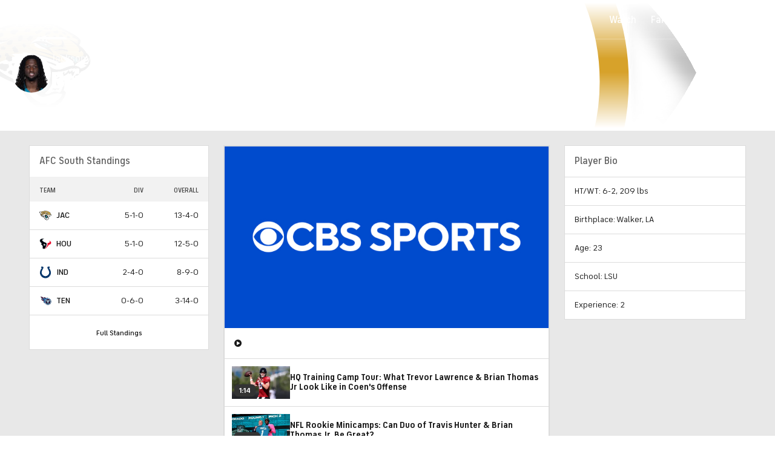

--- FILE ---
content_type: text/javascript; charset=UTF-8
request_url: https://imasdk.googleapis.com/js/sdkloader/ima3_dai.js
body_size: 183728
content:
(function(){var m,aa=typeof Object.create=="function"?Object.create:function(a){var b=function(){};b.prototype=a;return new b},ba=typeof Object.defineProperties=="function"?Object.defineProperty:function(a,b,c){if(a==Array.prototype||a==Object.prototype)return a;a[b]=c.value;return a},ea=function(a){a=["object"==typeof globalThis&&globalThis,a,"object"==typeof window&&window,"object"==typeof self&&self,"object"==typeof global&&global];for(var b=0;b<a.length;++b){var c=a[b];if(c&&c.Math==Math)return c}throw Error("Cannot find global object"); 
},ha=ea(this),ia=function(a,b){if(b)a:{var c=ha;a=a.split(".");for(var d=0;d<a.length-1;d++){var e=a[d];if(!(e in c))break a;c=c[e]}a=a[a.length-1];d=c[a];b=b(d);b!=d&&b!=null&&ba(c,a,{configurable:!0,writable:!0,value:b})}},ka=function(){function a(){function c(){}new c;Reflect.construct(c,[],function(){});return new c instanceof c}if(typeof Reflect!="undefined"&&Reflect.construct){if(a())return Reflect.construct;var b=Reflect.construct;return function(c,d,e){c=b(c,d);e&&Reflect.setPrototypeOf(c, 
e.prototype);return c}}return function(c,d,e){e===void 0&&(e=c);e=aa(e.prototype||Object.prototype);return Function.prototype.apply.call(c,e,d)||e}}(),la;if(typeof Object.setPrototypeOf=="function")la=Object.setPrototypeOf;else{var ma;a:{var na={a:!0},oa={};try{oa.__proto__=na;ma=oa.a;break a}catch(a){}ma=!1}la=ma?function(a,b){a.__proto__=b;if(a.__proto__!==b)throw new TypeError(a+" is not extensible");return a}:null} 
var pa=la,r=function(a,b){a.prototype=aa(b.prototype);a.prototype.constructor=a;if(pa)pa(a,b);else for(var c in b)if(c!="prototype")if(Object.defineProperties){var d=Object.getOwnPropertyDescriptor(b,c);d&&Object.defineProperty(a,c,d)}else a[c]=b[c];a.yb=b.prototype},qa=function(a){var b=0;return function(){return b<a.length?{done:!1,value:a[b++]}:{done:!0}}},u=function(a){var b=typeof Symbol!="undefined"&&Symbol.iterator&&a[Symbol.iterator];if(b)return b.call(a);if(typeof a.length=="number")return{next:qa(a)}; 
throw Error(String(a)+" is not an iterable or ArrayLike");},w=function(a){if(!(a instanceof Array)){a=u(a);for(var b,c=[];!(b=a.next()).done;)c.push(b.value);a=c}return a},sa=function(a){return ra(a,a)},ra=function(a,b){a.raw=b;Object.freeze&&(Object.freeze(a),Object.freeze(b));return a},ta=function(a,b){return Object.prototype.hasOwnProperty.call(a,b)},ua=typeof Object.assign=="function"?Object.assign:function(a,b){if(a==null)throw new TypeError("No nullish arg");a=Object(a);for(var c=1;c<arguments.length;c++){var d= 
arguments[c];if(d)for(var e in d)ta(d,e)&&(a[e]=d[e])}return a};ia("Object.assign",function(a){return a||ua});var va=function(){this.B=!1;this.o=null;this.j=void 0;this.g=1;this.G=this.l=0;this.A=null},wa=function(a){if(a.B)throw new TypeError("Generator is already running");a.B=!0};va.prototype.F=function(a){this.j=a};var xa=function(a,b){a.A={Nh:b,Hk:!0};a.g=a.l||a.G};va.prototype.return=function(a){this.A={return:a};this.g=this.G}; 
var y=function(a,b,c){a.g=c;return{value:b}},ya=function(a,b){a.g=b;a.l=0},za=function(a){a.l=0;var b=a.A.Nh;a.A=null;return b},Aa=function(a){this.g=new va;this.j=a},Fa=function(a,b){wa(a.g);var c=a.g.o;if(c)return Ba(a,"return"in c?c["return"]:function(d){return{value:d,done:!0}},b,a.g.return);a.g.return(b);return Ea(a)},Ba=function(a,b,c,d){try{var e=b.call(a.g.o,c);if(!(e instanceof Object))throw new TypeError("Iterator result "+e+" is not an object");if(!e.done)return a.g.B=!1,e;var f=e.value}catch(g){return a.g.o= 
null,xa(a.g,g),Ea(a)}a.g.o=null;d.call(a.g,f);return Ea(a)},Ea=function(a){for(;a.g.g;)try{var b=a.j(a.g);if(b)return a.g.B=!1,{value:b.value,done:!1}}catch(c){a.g.j=void 0,xa(a.g,c)}a.g.B=!1;if(a.g.A){b=a.g.A;a.g.A=null;if(b.Hk)throw b.Nh;return{value:b.return,done:!0}}return{value:void 0,done:!0}},Ga=function(a){this.next=function(b){wa(a.g);a.g.o?b=Ba(a,a.g.o.next,b,a.g.F):(a.g.F(b),b=Ea(a));return b};this.throw=function(b){wa(a.g);a.g.o?b=Ba(a,a.g.o["throw"],b,a.g.F):(xa(a.g,b),b=Ea(a));return b}; 
this.return=function(b){return Fa(a,b)};this[Symbol.iterator]=function(){return this}},Ha=function(a){function b(d){return a.next(d)}function c(d){return a.throw(d)}return new Promise(function(d,e){function f(g){g.done?d(g.value):Promise.resolve(g.value).then(b,c).then(f,e)}f(a.next())})},z=function(a){return Ha(new Ga(new Aa(a)))},Ia=function(){for(var a=Number(this),b=[],c=a;c<arguments.length;c++)b[c-a]=arguments[c];return b};ia("globalThis",function(a){return a||ha}); 
ia("Reflect",function(a){return a?a:{}});ia("Reflect.construct",function(){return ka});ia("Reflect.setPrototypeOf",function(a){return a?a:pa?function(b,c){try{return pa(b,c),!0}catch(d){return!1}}:null}); 
ia("Symbol",function(a){if(a)return a;var b=function(f,g){this.g=f;ba(this,"description",{configurable:!0,writable:!0,value:g})};b.prototype.toString=function(){return this.g};var c="jscomp_symbol_"+(Math.random()*1E9>>>0)+"_",d=0,e=function(f){if(this instanceof e)throw new TypeError("Symbol is not a constructor");return new b(c+(f||"")+"_"+d++,f)};return e}); 
ia("Symbol.iterator",function(a){if(a)return a;a=Symbol("Symbol.iterator");ba(Array.prototype,a,{configurable:!0,writable:!0,value:function(){return Ja(qa(this))}});return a});var Ja=function(a){a={next:a};a[Symbol.iterator]=function(){return this};return a}; 
ia("Promise",function(a){function b(){this.g=null}function c(g){return g instanceof e?g:new e(function(h){h(g)})}if(a)return a;b.prototype.j=function(g){if(this.g==null){this.g=[];var h=this;this.l(function(){h.A()})}this.g.push(g)};var d=ha.setTimeout;b.prototype.l=function(g){d(g,0)};b.prototype.A=function(){for(;this.g&&this.g.length;){var g=this.g;this.g=[];for(var h=0;h<g.length;++h){var k=g[h];g[h]=null;try{k()}catch(l){this.o(l)}}}this.g=null};b.prototype.o=function(g){this.l(function(){throw g; 
})};var e=function(g){this.g=0;this.l=void 0;this.j=[];this.F=!1;var h=this.A();try{g(h.resolve,h.reject)}catch(k){h.reject(k)}};e.prototype.A=function(){function g(l){return function(n){k||(k=!0,l.call(h,n))}}var h=this,k=!1;return{resolve:g(this.K),reject:g(this.o)}};e.prototype.K=function(g){if(g===this)this.o(new TypeError("A Promise cannot resolve to itself"));else if(g instanceof e)this.N(g);else{a:switch(typeof g){case "object":var h=g!=null;break a;case "function":h=!0;break a;default:h=!1}h? 
this.H(g):this.B(g)}};e.prototype.H=function(g){var h=void 0;try{h=g.then}catch(k){this.o(k);return}typeof h=="function"?this.P(h,g):this.B(g)};e.prototype.o=function(g){this.G(2,g)};e.prototype.B=function(g){this.G(1,g)};e.prototype.G=function(g,h){if(this.g!=0)throw Error("Cannot settle("+g+", "+h+"): Promise already settled in state"+this.g);this.g=g;this.l=h;this.g===2&&this.M();this.C()};e.prototype.M=function(){var g=this;d(function(){if(g.D()){var h=ha.console;typeof h!=="undefined"&&h.error(g.l)}}, 
1)};e.prototype.D=function(){if(this.F)return!1;var g=ha.CustomEvent,h=ha.Event,k=ha.dispatchEvent;if(typeof k==="undefined")return!0;typeof g==="function"?g=new g("unhandledrejection",{cancelable:!0}):typeof h==="function"?g=new h("unhandledrejection",{cancelable:!0}):(g=ha.document.createEvent("CustomEvent"),g.initCustomEvent("unhandledrejection",!1,!0,g));g.promise=this;g.reason=this.l;return k(g)};e.prototype.C=function(){if(this.j!=null){for(var g=0;g<this.j.length;++g)f.j(this.j[g]);this.j= 
null}};var f=new b;e.prototype.N=function(g){var h=this.A();g.te(h.resolve,h.reject)};e.prototype.P=function(g,h){var k=this.A();try{g.call(h,k.resolve,k.reject)}catch(l){k.reject(l)}};e.prototype.then=function(g,h){function k(q,v){return typeof q=="function"?function(t){try{l(q(t))}catch(x){n(x)}}:v}var l,n,p=new e(function(q,v){l=q;n=v});this.te(k(g,l),k(h,n));return p};e.prototype.catch=function(g){return this.then(void 0,g)};e.prototype.te=function(g,h){function k(){switch(l.g){case 1:g(l.l); 
break;case 2:h(l.l);break;default:throw Error("Unexpected state: "+l.g);}}var l=this;this.j==null?f.j(k):this.j.push(k);this.F=!0};e.resolve=c;e.reject=function(g){return new e(function(h,k){k(g)})};e.race=function(g){return new e(function(h,k){for(var l=u(g),n=l.next();!n.done;n=l.next())c(n.value).te(h,k)})};e.all=function(g){var h=u(g),k=h.next();return k.done?c([]):new e(function(l,n){function p(t){return function(x){q[t]=x;v--;v==0&&l(q)}}var q=[],v=0;do q.push(void 0),v++,c(k.value).te(p(q.length- 
1),n),k=h.next();while(!k.done)})};return e});ia("Object.setPrototypeOf",function(a){return a||pa});ia("Symbol.dispose",function(a){return a?a:Symbol("Symbol.dispose")});ia("Array.prototype.find",function(a){return a?a:function(b,c){a:{var d=this;d instanceof String&&(d=String(d));for(var e=d.length,f=0;f<e;f++){var g=d[f];if(b.call(c,g,f,d)){b=g;break a}}b=void 0}return b}}); 
ia("WeakMap",function(a){function b(){}function c(k){var l=typeof k;return l==="object"&&k!==null||l==="function"}function d(k){if(!ta(k,f)){var l=new b;ba(k,f,{value:l})}}function e(k){var l=Object[k];l&&(Object[k]=function(n){if(n instanceof b)return n;Object.isExtensible(n)&&d(n);return l(n)})}if(function(){if(!a||!Object.seal)return!1;try{var k=Object.seal({}),l=Object.seal({}),n=new a([[k,2],[l,3]]);if(n.get(k)!=2||n.get(l)!=3)return!1;n.delete(k);n.set(l,4);return!n.has(k)&&n.get(l)==4}catch(p){return!1}}())return a; 
var f="$jscomp_hidden_"+Math.random();e("freeze");e("preventExtensions");e("seal");var g=0,h=function(k){this.g=(g+=Math.random()+1).toString();if(k){k=u(k);for(var l;!(l=k.next()).done;)l=l.value,this.set(l[0],l[1])}};h.prototype.set=function(k,l){if(!c(k))throw Error("Invalid WeakMap key");d(k);if(!ta(k,f))throw Error("WeakMap key fail: "+k);k[f][this.g]=l;return this};h.prototype.get=function(k){return c(k)&&ta(k,f)?k[f][this.g]:void 0};h.prototype.has=function(k){return c(k)&&ta(k,f)&&ta(k[f], 
this.g)};h.prototype.delete=function(k){return c(k)&&ta(k,f)&&ta(k[f],this.g)?delete k[f][this.g]:!1};return h}); 
ia("Map",function(a){if(function(){if(!a||typeof a!="function"||!a.prototype.entries||typeof Object.seal!="function")return!1;try{var h=Object.seal({x:4}),k=new a(u([[h,"s"]]));if(k.get(h)!="s"||k.size!=1||k.get({x:4})||k.set({x:4},"t")!=k||k.size!=2)return!1;var l=k.entries(),n=l.next();if(n.done||n.value[0]!=h||n.value[1]!="s")return!1;n=l.next();return n.done||n.value[0].x!=4||n.value[1]!="t"||!l.next().done?!1:!0}catch(p){return!1}}())return a;var b=new WeakMap,c=function(h){this[0]={};this[1]= 
f();this.size=0;if(h){h=u(h);for(var k;!(k=h.next()).done;)k=k.value,this.set(k[0],k[1])}};c.prototype.set=function(h,k){h=h===0?0:h;var l=d(this,h);l.list||(l.list=this[0][l.id]=[]);l.entry?l.entry.value=k:(l.entry={next:this[1],Pb:this[1].Pb,head:this[1],key:h,value:k},l.list.push(l.entry),this[1].Pb.next=l.entry,this[1].Pb=l.entry,this.size++);return this};c.prototype.delete=function(h){h=d(this,h);return h.entry&&h.list?(h.list.splice(h.index,1),h.list.length||delete this[0][h.id],h.entry.Pb.next= 
h.entry.next,h.entry.next.Pb=h.entry.Pb,h.entry.head=null,this.size--,!0):!1};c.prototype.clear=function(){this[0]={};this[1]=this[1].Pb=f();this.size=0};c.prototype.has=function(h){return!!d(this,h).entry};c.prototype.get=function(h){return(h=d(this,h).entry)&&h.value};c.prototype.entries=function(){return e(this,function(h){return[h.key,h.value]})};c.prototype.keys=function(){return e(this,function(h){return h.key})};c.prototype.values=function(){return e(this,function(h){return h.value})};c.prototype.forEach= 
function(h,k){for(var l=this.entries(),n;!(n=l.next()).done;)n=n.value,h.call(k,n[1],n[0],this)};c.prototype[Symbol.iterator]=c.prototype.entries;var d=function(h,k){var l=k&&typeof k;l=="object"||l=="function"?b.has(k)?l=b.get(k):(l=""+ ++g,b.set(k,l)):l="p_"+k;var n=h[0][l];if(n&&ta(h[0],l))for(h=0;h<n.length;h++){var p=n[h];if(k!==k&&p.key!==p.key||k===p.key)return{id:l,list:n,index:h,entry:p}}return{id:l,list:n,index:-1,entry:void 0}},e=function(h,k){var l=h[1];return Ja(function(){if(l){for(;l.head!= 
h[1];)l=l.Pb;for(;l.next!=l.head;)return l=l.next,{done:!1,value:k(l)};l=null}return{done:!0,value:void 0}})},f=function(){var h={};return h.Pb=h.next=h.head=h},g=0;return c}); 
ia("Set",function(a){if(function(){if(!a||typeof a!="function"||!a.prototype.entries||typeof Object.seal!="function")return!1;try{var c=Object.seal({x:4}),d=new a(u([c]));if(!d.has(c)||d.size!=1||d.add(c)!=d||d.size!=1||d.add({x:4})!=d||d.size!=2)return!1;var e=d.entries(),f=e.next();if(f.done||f.value[0]!=c||f.value[1]!=c)return!1;f=e.next();return f.done||f.value[0]==c||f.value[0].x!=4||f.value[1]!=f.value[0]?!1:e.next().done}catch(g){return!1}}())return a;var b=function(c){this.g=new Map;if(c){c= 
u(c);for(var d;!(d=c.next()).done;)this.add(d.value)}this.size=this.g.size};b.prototype.add=function(c){c=c===0?0:c;this.g.set(c,c);this.size=this.g.size;return this};b.prototype.delete=function(c){c=this.g.delete(c);this.size=this.g.size;return c};b.prototype.clear=function(){this.g.clear();this.size=0};b.prototype.has=function(c){return this.g.has(c)};b.prototype.entries=function(){return this.g.entries()};b.prototype.values=function(){return this.g.values()};b.prototype.keys=b.prototype.values; 
b.prototype[Symbol.iterator]=b.prototype.values;b.prototype.forEach=function(c,d){var e=this;this.g.forEach(function(f){return c.call(d,f,f,e)})};return b});ia("Object.values",function(a){return a?a:function(b){var c=[],d;for(d in b)ta(b,d)&&c.push(b[d]);return c}});ia("Object.is",function(a){return a?a:function(b,c){return b===c?b!==0||1/b===1/c:b!==b&&c!==c}}); 
ia("Array.prototype.includes",function(a){return a?a:function(b,c){var d=this;d instanceof String&&(d=String(d));var e=d.length;c=c||0;for(c<0&&(c=Math.max(c+e,0));c<e;c++){var f=d[c];if(f===b||Object.is(f,b))return!0}return!1}});var Ka=function(a,b,c){if(a==null)throw new TypeError("The 'this' value for String.prototype."+c+" must not be null or undefined");if(b instanceof RegExp)throw new TypeError("First argument to String.prototype."+c+" must not be a regular expression");return a+""}; 
ia("String.prototype.includes",function(a){return a?a:function(b,c){return Ka(this,b,"includes").indexOf(b,c||0)!==-1}});ia("Array.from",function(a){return a?a:function(b,c,d){c=c!=null?c:function(h){return h};var e=[],f=typeof Symbol!="undefined"&&Symbol.iterator&&b[Symbol.iterator];if(typeof f=="function"){b=f.call(b);for(var g=0;!(f=b.next()).done;)e.push(c.call(d,f.value,g++))}else for(f=b.length,g=0;g<f;g++)e.push(c.call(d,b[g],g));return e}}); 
ia("Object.entries",function(a){return a?a:function(b){var c=[],d;for(d in b)ta(b,d)&&c.push([d,b[d]]);return c}});ia("Number.isFinite",function(a){return a?a:function(b){return typeof b!=="number"?!1:!isNaN(b)&&b!==Infinity&&b!==-Infinity}});ia("Number.MAX_SAFE_INTEGER",function(){return 9007199254740991});ia("Number.MIN_SAFE_INTEGER",function(){return-9007199254740991});ia("Number.isInteger",function(a){return a?a:function(b){return Number.isFinite(b)?b===Math.floor(b):!1}}); 
ia("Number.isSafeInteger",function(a){return a?a:function(b){return Number.isInteger(b)&&Math.abs(b)<=Number.MAX_SAFE_INTEGER}});ia("String.prototype.startsWith",function(a){return a?a:function(b,c){var d=Ka(this,b,"startsWith");b+="";var e=d.length,f=b.length;c=Math.max(0,Math.min(c|0,d.length));for(var g=0;g<f&&c<e;)if(d[c++]!=b[g++])return!1;return g>=f}}); 
ia("String.prototype.endsWith",function(a){return a?a:function(b,c){var d=Ka(this,b,"endsWith");b+="";c===void 0&&(c=d.length);c=Math.max(0,Math.min(c|0,d.length));for(var e=b.length;e>0&&c>0;)if(d[--c]!=b[--e])return!1;return e<=0}});var La=function(a,b){a instanceof String&&(a+="");var c=0,d=!1,e={next:function(){if(!d&&c<a.length){var f=c++;return{value:b(f,a[f]),done:!1}}d=!0;return{done:!0,value:void 0}}};e[Symbol.iterator]=function(){return e};return e}; 
ia("Array.prototype.entries",function(a){return a?a:function(){return La(this,function(b,c){return[b,c]})}});ia("Math.trunc",function(a){return a?a:function(b){b=Number(b);if(isNaN(b)||b===Infinity||b===-Infinity||b===0)return b;var c=Math.floor(Math.abs(b));return b<0?-c:c}});ia("Number.isNaN",function(a){return a?a:function(b){return typeof b==="number"&&isNaN(b)}});ia("Array.prototype.keys",function(a){return a?a:function(){return La(this,function(b){return b})}}); 
ia("Array.prototype.values",function(a){return a?a:function(){return La(this,function(b,c){return c})}});ia("Object.fromEntries",function(a){return a?a:function(b){var c={};if(!(Symbol.iterator in b))throw new TypeError(""+b+" is not iterable");b=b[Symbol.iterator].call(b);for(var d=b.next();!d.done;d=b.next()){d=d.value;if(Object(d)!==d)throw new TypeError("iterable for fromEntries should yield objects");c[d[0]]=d[1]}return c}}); 
ia("String.prototype.repeat",function(a){return a?a:function(b){var c=Ka(this,null,"repeat");if(b<0||b>1342177279)throw new RangeError("Invalid count value");b|=0;for(var d="";b;)if(b&1&&(d+=c),b>>>=1)c+=c;return d}});ia("String.prototype.padStart",function(a){return a?a:function(b,c){var d=Ka(this,null,"padStart");b-=d.length;c=c!==void 0?String(c):" ";return(b>0&&c?c.repeat(Math.ceil(b/c.length)).substring(0,b):"")+d}}); 
ia("Promise.allSettled",function(a){function b(d){return{status:"fulfilled",value:d}}function c(d){return{status:"rejected",reason:d}}return a?a:function(d){var e=this;d=Array.from(d,function(f){return e.resolve(f).then(b,c)});return e.all(d)}});ia("Math.imul",function(a){return a?a:function(b,c){b=Number(b);c=Number(c);var d=b&65535,e=c&65535;return d*e+((b>>>16&65535)*e+d*(c>>>16&65535)<<16>>>0)|0}});ia("Math.sign",function(a){return a?a:function(b){b=Number(b);return b===0||isNaN(b)?b:b>0?1:-1}}); 
ia("Array.prototype.flatMap",function(a){return a?a:function(b,c){var d=[];Array.prototype.forEach.call(this,function(e,f){e=b.call(c,e,f,this);Array.isArray(e)?d.push.apply(d,e):d.push(e)});return d}});/* 
 
 Copyright The Closure Library Authors. 
 SPDX-License-Identifier: Apache-2.0 
*/ 
var Ma=Ma||{},B=this||self,Oa=function(a,b){var c=Na("CLOSURE_FLAGS");a=c&&c[a];return a!=null?a:b},Na=function(a,b){a=a.split(".");b=b||B;for(var c=0;c<a.length;c++)if(b=b[a[c]],b==null)return null;return b},Pa=function(a){var b=typeof a;return b!="object"?b:a?Array.isArray(a)?"array":b:"null"},Qa=function(a){var b=Pa(a);return b=="array"||b=="object"&&typeof a.length=="number"},Ra=function(a){var b=typeof a;return b=="object"&&a!=null||b=="function"},Ua=function(a){return Object.prototype.hasOwnProperty.call(a, 
Sa)&&a[Sa]||(a[Sa]=++Ta)},Va=function(a){a!==null&&"removeAttribute"in a&&a.removeAttribute(Sa);try{delete a[Sa]}catch(b){}},Sa="closure_uid_"+(Math.random()*1E9>>>0),Ta=0,Wa=function(a,b,c){return a.call.apply(a.bind,arguments)},Xa=function(a,b,c){if(!a)throw Error();if(arguments.length>2){var d=Array.prototype.slice.call(arguments,2);return function(){var e=Array.prototype.slice.call(arguments);Array.prototype.unshift.apply(e,d);return a.apply(b,e)}}return function(){return a.apply(b,arguments)}}, 
Ya=function(a,b,c){Ya=Function.prototype.bind&&Function.prototype.bind.toString().indexOf("native code")!=-1?Wa:Xa;return Ya.apply(null,arguments)},$a=function(a,b){var c=Array.prototype.slice.call(arguments,1);return function(){var d=c.slice();d.push.apply(d,arguments);return a.apply(this,d)}},ab=function(){return Date.now()},C=function(a,b){a=a.split(".");for(var c=B,d;a.length&&(d=a.shift());)a.length||b===void 0?c[d]&&c[d]!==Object.prototype[d]?c=c[d]:c=c[d]={}:c[d]=b},bb=function(a){return a}, 
cb=function(a,b){function c(){}c.prototype=b.prototype;a.yb=b.prototype;a.prototype=new c;a.prototype.constructor=a;a.Kn=function(d,e,f){for(var g=Array(arguments.length-2),h=2;h<arguments.length;h++)g[h-2]=arguments[h];return b.prototype[e].apply(d,g)}};function db(a,b){if(Error.captureStackTrace)Error.captureStackTrace(this,db);else{var c=Error().stack;c&&(this.stack=c)}a&&(this.message=String(a));b!==void 0&&(this.cause=b)}cb(db,Error);db.prototype.name="CustomError";var eb;function fb(){throw Error("Invalid UTF8");}function gb(a,b){b=String.fromCharCode.apply(null,b);return a==null?b:a+b}var ib=void 0,jb,kb=typeof TextDecoder!=="undefined",lb,nb=typeof String.prototype.isWellFormed==="function",ob=typeof TextEncoder!=="undefined";function pb(a){B.setTimeout(function(){throw a;},0)};function qb(a){for(var b=[],c=0,d=0;d<a.length;d++){var e=a.charCodeAt(d);e>255&&(b[c++]=e&255,e>>=8);b[c++]=e}return b}function rb(a){return Array.prototype.map.call(a,function(b){b=b.toString(16);return b.length>1?b:"0"+b}).join("")};function D(a){return/^[\s\xa0]*$/.test(a)}var sb=String.prototype.trim?function(a){return a.trim()}:function(a){return/^[\s\xa0]*([\s\S]*?)[\s\xa0]*$/.exec(a)[1]},tb=/&/g,ub=/</g,vb=/>/g,wb=/"/g,xb=/'/g,yb=/\x00/g,zb=/[\x00&<>"']/;function Ab(a,b){return a.indexOf(b)!=-1}function Bb(a,b){return Ab(a.toLowerCase(),b.toLowerCase())} 
function Gb(a,b){var c=0;a=sb(String(a)).split(".");b=sb(String(b)).split(".");for(var d=Math.max(a.length,b.length),e=0;c==0&&e<d;e++){var f=a[e]||"",g=b[e]||"";do{f=/(\d*)(\D*)(.*)/.exec(f)||["","","",""];g=/(\d*)(\D*)(.*)/.exec(g)||["","","",""];if(f[0].length==0&&g[0].length==0)break;c=Hb(f[1].length==0?0:parseInt(f[1],10),g[1].length==0?0:parseInt(g[1],10))||Hb(f[2].length==0,g[2].length==0)||Hb(f[2],g[2]);f=f[3];g=g[3]}while(c==0)}return c}function Hb(a,b){return a<b?-1:a>b?1:0};var Ib=Oa(610401301,!1),Jb=Oa(1331761403,!1),Kb=Oa(748402147,!0),Lb=Oa(824648567,!0),Mb=Oa(824656860,Oa(1,!0));function Nb(){var a=B.navigator;return a&&(a=a.userAgent)?a:""}var Ob,Pb=B.navigator;Ob=Pb?Pb.userAgentData||null:null;function Qb(a){if(!Ib||!Ob)return!1;for(var b=0;b<Ob.brands.length;b++){var c=Ob.brands[b].brand;if(c&&Ab(c,a))return!0}return!1}function E(a){return Ab(Nb(),a)};function Rb(){return Ib?!!Ob&&Ob.brands.length>0:!1}function Sb(){return Rb()?!1:E("Trident")||E("MSIE")}function Tb(){return E("Firefox")||E("FxiOS")}function Ub(){return E("Safari")&&!(Vb()||(Rb()?0:E("Coast"))||(Rb()?0:E("Opera"))||(Rb()?0:E("Edge"))||(Rb()?Qb("Microsoft Edge"):E("Edg/"))||(Rb()?Qb("Opera"):E("OPR"))||Tb()||E("Silk")||E("Android"))}function Vb(){return Rb()?Qb("Chromium"):(E("Chrome")||E("CriOS"))&&!(Rb()?0:E("Edge"))||E("Silk")};function Wb(){return Ib&&Ob&&Ob.platform?Ob.platform==="Android":E("Android")}function Xb(){return E("iPhone")&&!E("iPod")&&!E("iPad")}function Yb(){return Xb()||E("iPad")||E("iPod")};var Zb=Array.prototype.indexOf?function(a,b){return Array.prototype.indexOf.call(a,b,void 0)}:function(a,b){if(typeof a==="string")return typeof b!=="string"||b.length!=1?-1:a.indexOf(b,0);for(var c=0;c<a.length;c++)if(c in a&&a[c]===b)return c;return-1},$b=Array.prototype.lastIndexOf?function(a,b){return Array.prototype.lastIndexOf.call(a,b,a.length-1)}:function(a,b){var c=a.length-1;c<0&&(c=Math.max(0,a.length+c));if(typeof a==="string")return typeof b!=="string"||b.length!=1?-1:a.lastIndexOf(b, 
c);for(;c>=0;c--)if(c in a&&a[c]===b)return c;return-1},ac=Array.prototype.forEach?function(a,b){Array.prototype.forEach.call(a,b,void 0)}:function(a,b){for(var c=a.length,d=typeof a==="string"?a.split(""):a,e=0;e<c;e++)e in d&&b.call(void 0,d[e],e,a)};function bc(a,b){for(var c=typeof a==="string"?a.split(""):a,d=a.length-1;d>=0;--d)d in c&&b.call(void 0,c[d],d,a)} 
var cc=Array.prototype.filter?function(a,b){return Array.prototype.filter.call(a,b,void 0)}:function(a,b){for(var c=a.length,d=[],e=0,f=typeof a==="string"?a.split(""):a,g=0;g<c;g++)if(g in f){var h=f[g];b.call(void 0,h,g,a)&&(d[e++]=h)}return d},dc=Array.prototype.map?function(a,b){return Array.prototype.map.call(a,b,void 0)}:function(a,b){for(var c=a.length,d=Array(c),e=typeof a==="string"?a.split(""):a,f=0;f<c;f++)f in e&&(d[f]=b.call(void 0,e[f],f,a));return d},ec=Array.prototype.reduce?function(a, 
b,c){return Array.prototype.reduce.call(a,b,c)}:function(a,b,c){var d=c;ac(a,function(e,f){d=b.call(void 0,d,e,f,a)});return d},fc=Array.prototype.some?function(a,b){return Array.prototype.some.call(a,b,void 0)}:function(a,b){for(var c=a.length,d=typeof a==="string"?a.split(""):a,e=0;e<c;e++)if(e in d&&b.call(void 0,d[e],e,a))return!0;return!1};function hc(a,b){b=mc(a,b);return b<0?null:typeof a==="string"?a.charAt(b):a[b]} 
function mc(a,b){for(var c=a.length,d=typeof a==="string"?a.split(""):a,e=0;e<c;e++)if(e in d&&b.call(void 0,d[e],e,a))return e;return-1}function nc(a,b){b=oc(a,b);return b<0?null:typeof a==="string"?a.charAt(b):a[b]}function oc(a,b){for(var c=typeof a==="string"?a.split(""):a,d=a.length-1;d>=0;d--)if(d in c&&b.call(void 0,c[d],d,a))return d;return-1}function pc(a,b){return Zb(a,b)>=0}function qc(a,b){b=Zb(a,b);var c;(c=b>=0)&&rc(a,b);return c} 
function rc(a,b){return Array.prototype.splice.call(a,b,1).length==1}function sc(a,b){var c=0;bc(a,function(d,e){b.call(void 0,d,e,a)&&rc(a,e)&&c++})}function wc(a){return Array.prototype.concat.apply([],arguments)}function xc(a){var b=a.length;if(b>0){for(var c=Array(b),d=0;d<b;d++)c[d]=a[d];return c}return[]}function yc(a){for(var b=0,c=0,d={};c<a.length;){var e=a[c++],f=Ra(e)?"o"+Ua(e):(typeof e).charAt(0)+e;Object.prototype.hasOwnProperty.call(d,f)||(d[f]=!0,a[b++]=e)}a.length=b} 
function zc(a,b){a.sort(b||Ac)}function Ac(a,b){return a>b?1:a<b?-1:0}function Bc(a,b){for(var c=[],d=0;d<b;d++)c[d]=a;return c};var Cc=function(a){Cc[" "](a);return a};Cc[" "]=function(){};var Dc=function(a,b){try{return Cc(a[b]),!0}catch(c){}return!1};var Ec=Sb(),Fc=E("Gecko")&&!(Bb(Nb(),"WebKit")&&!E("Edge"))&&!(E("Trident")||E("MSIE"))&&!E("Edge"),Gc=Bb(Nb(),"WebKit")&&!E("Edge"),Hc=Ib&&Ob&&Ob.platform?Ob.platform==="macOS":E("Macintosh"),Jc=Wb(),Kc=Xb(),Lc=E("iPad"),Mc=E("iPod"),Nc=Yb();var Oc=Tb(),Pc=E("Android")&&!(Vb()||Tb()||(Rb()?0:E("Opera"))||E("Silk")),Qc=Ub()&&!Yb();var Rc={},Sc=null,Tc=Fc||Gc||!Qc&&typeof B.atob=="function";function Uc(a,b){b===void 0&&(b=0);Vc();b=Rc[b];for(var c=Array(Math.floor(a.length/3)),d=b[64]||"",e=0,f=0;e<a.length-2;e+=3){var g=a[e],h=a[e+1],k=a[e+2],l=b[g>>2];g=b[(g&3)<<4|h>>4];h=b[(h&15)<<2|k>>6];k=b[k&63];c[f++]=""+l+g+h+k}l=0;k=d;switch(a.length-e){case 2:l=a[e+1],k=b[(l&15)<<2]||d;case 1:a=a[e],c[f]=""+b[a>>2]+b[(a&3)<<4|l>>4]+k+d}return c.join("")} 
function Wc(a){if(Tc)return B.atob(a);var b="";Xc(a,function(c){b+=String.fromCharCode(c)});return b}function Yc(a){var b=[];Xc(a,function(c){b.push(c)});return b}function Zc(a){var b=a.length,c=b*3/4;c%3?c=Math.floor(c):Ab("=.",a[b-1])&&(c=Ab("=.",a[b-2])?c-2:c-1);var d=new Uint8Array(c),e=0;Xc(a,function(f){d[e++]=f});return e!==c?d.subarray(0,e):d} 
function Xc(a,b){function c(k){for(;d<a.length;){var l=a.charAt(d++),n=Sc[l];if(n!=null)return n;if(!D(l))throw Error("Unknown base64 encoding at char: "+l);}return k}Vc();for(var d=0;;){var e=c(-1),f=c(0),g=c(64),h=c(64);if(h===64&&e===-1)break;b(e<<2|f>>4);g!=64&&(b(f<<4&240|g>>2),h!=64&&b(g<<6&192|h))}} 
function Vc(){if(!Sc){Sc={};for(var a="ABCDEFGHIJKLMNOPQRSTUVWXYZabcdefghijklmnopqrstuvwxyz0123456789".split(""),b=["+/=","+/","-_=","-_.","-_"],c=0;c<5;c++){var d=a.concat(b[c].split(""));Rc[c]=d;for(var e=0;e<d.length;e++){var f=d[e];Sc[f]===void 0&&(Sc[f]=e)}}}};var $c=typeof Uint8Array!=="undefined",ad=!Ec&&typeof btoa==="function",bd=/[-_.]/g,cd={"-":"+",_:"/",".":"="};function hd(a){return cd[a]||""}function id(a){if(!ad)return Zc(a);a=bd.test(a)?a.replace(bd,hd):a;a=atob(a);for(var b=new Uint8Array(a.length),c=0;c<a.length;c++)b[c]=a.charCodeAt(c);return b}var jd={};var ld=function(a,b){kd(b);this.g=a;if(a!=null&&a.length===0)throw Error("ByteString should be constructed with non-empty values");},nd=function(){return md||(md=new ld(null,jd))};ld.prototype.isEmpty=function(){return this.g==null};var od=function(a){kd(jd);var b=a.g;b=b==null||$c&&b!=null&&b instanceof Uint8Array?b:typeof b==="string"?id(b):null;return b==null?b:a.g=b},md;function kd(a){if(a!==jd)throw Error("illegal external caller");};function pd(a,b){a.__closure__error__context__984382||(a.__closure__error__context__984382={});a.__closure__error__context__984382.severity=b};var qd=void 0;function rd(a){a=Error(a);pd(a,"warning");return a}function sd(a,b){if(a!=null){var c;var d=(c=qd)!=null?c:qd={};c=d[a]||0;c>=b||(d[a]=c+1,a=Error(),pd(a,"incident"),pb(a))}};function td(){return typeof BigInt==="function"};var ud=typeof Symbol==="function"&&typeof Symbol()==="symbol";function vd(a,b,c){return typeof Symbol==="function"&&typeof Symbol()==="symbol"?(c===void 0?0:c)&&Symbol.for&&a?Symbol.for(a):a!=null?Symbol(a):Symbol():b}var wd=vd("jas",void 0,!0),xd=vd(void 0,"0di"),yd=vd(void 0,"1oa"),zd=vd(void 0,Symbol()),Ad=vd(void 0,"0ubs"),Bd=vd(void 0,"0ubsb"),Cd=vd(void 0,"0actk"),Dd=vd("m_m","Yn",!0);var Ed={Fk:{value:0,configurable:!0,writable:!0,enumerable:!1}},Fd=Object.defineProperties,F=ud?wd:"Fk",Gd,Hd=[];Pd(Hd,7);Gd=Object.freeze(Hd);function Qd(a,b){ud||F in a||Fd(a,Ed);a[F]|=b}function Pd(a,b){ud||F in a||Fd(a,Ed);a[F]=b}function Rd(a){if(4&a)return 512&a?512:1024&a?1024:0}function Sd(a){Qd(a,34);return a}function Td(a){Qd(a,8192);return a}function Ud(a){Qd(a,32);return a};var Vd={};function Wd(a,b){return b===void 0?a.g!==Xd&&!!(2&(a.I[F]|0)):!!(2&b)&&a.g!==Xd}var Xd={};function Yd(a,b){if(a!=null)if(typeof a==="string")a=a?new ld(a,jd):nd();else if(a.constructor!==ld)if($c&&a!=null&&a instanceof Uint8Array)a=a.length?new ld(new Uint8Array(a),jd):nd();else{if(!b)throw Error();a=void 0}return a}var Zd=function(a,b,c){this.g=a;this.j=b;this.l=c};Zd.prototype.next=function(){var a=this.g.next();a.done||(a.value=this.j.call(this.l,a.value));return a}; 
Zd.prototype[Symbol.iterator]=function(){return this};var $d=Object.freeze({}),ae=Object.freeze({});function be(a,b,c){var d=b&128?0:-1,e=a.length,f;if(f=!!e)f=a[e-1],f=f!=null&&typeof f==="object"&&f.constructor===Object;var g=e+(f?-1:0);for(b=b&128?1:0;b<g;b++)c(b-d,a[b]);if(f){a=a[e-1];for(var h in a)!isNaN(h)&&c(+h,a[h])}}var ce={};function de(a){a.Sn=!0;return a};var ee=de(function(a){return typeof a==="number"}),fe=de(function(a){return typeof a==="string"}),ge=de(function(a){return typeof a==="boolean"}),he=de(function(a){return!!a&&(typeof a==="object"||typeof a==="function")});function ie(){return je(de(function(a,b){return a===void 0?!0:fe(a,b)}))}function je(a){a.Ik=!0;return a};var ke=typeof B.BigInt==="function"&&typeof B.BigInt(0)==="bigint";function le(a){var b=a;if(fe(b)){if(!/^\s*(?:-?[1-9]\d*|0)?\s*$/.test(b))throw Error(String(b));}else if(ee(b)&&!Number.isSafeInteger(b))throw Error(String(b));return ke?BigInt(a):a=ge(a)?a?"1":"0":fe(a)?a.trim()||"0":String(a)}var re=de(function(a){return ke?a>=me&&a<=ne:a[0]==="-"?oe(a,pe):oe(a,qe)}),pe=Number.MIN_SAFE_INTEGER.toString(),me=ke?BigInt(Number.MIN_SAFE_INTEGER):void 0,qe=Number.MAX_SAFE_INTEGER.toString(),ne=ke?BigInt(Number.MAX_SAFE_INTEGER):void 0; 
function oe(a,b){if(a.length>b.length)return!1;if(a.length<b.length||a===b)return!0;for(var c=0;c<a.length;c++){var d=a[c],e=b[c];if(d>e)return!1;if(d<e)return!0}};var se=typeof Uint8Array.prototype.slice==="function",te=0,ue=0,Me;function Ne(a){var b=a>>>0;te=b;ue=(a-b)/4294967296>>>0}function Oe(a){if(a<0){Ne(0-a);var b=u(Pe(te,ue));a=b.next().value;b=b.next().value;te=a>>>0;ue=b>>>0}else Ne(a)}function Qe(a,b){var c=b*4294967296+(a>>>0);return Number.isSafeInteger(c)?c:Re(a,b)}function Se(a,b){return le(td()?BigInt.asUintN(64,(BigInt(b>>>0)<<BigInt(32))+BigInt(a>>>0)):Re(a,b))} 
function Te(a,b){var c=b&2147483648;c&&(a=~a+1>>>0,b=~b>>>0,a==0&&(b=b+1>>>0));a=Qe(a,b);return typeof a==="number"?c?-a:a:c?"-"+a:a}function Ue(a,b){return td()?le(BigInt.asIntN(64,(BigInt.asUintN(32,BigInt(b))<<BigInt(32))+BigInt.asUintN(32,BigInt(a)))):le(Ve(a,b))} 
function Re(a,b){b>>>=0;a>>>=0;if(b<=2097151)var c=""+(4294967296*b+a);else td()?c=""+(BigInt(b)<<BigInt(32)|BigInt(a)):(c=(a>>>24|b<<8)&16777215,b=b>>16&65535,a=(a&16777215)+c*6777216+b*6710656,c+=b*8147497,b*=2,a>=1E7&&(c+=a/1E7>>>0,a%=1E7),c>=1E7&&(b+=c/1E7>>>0,c%=1E7),c=b+We(c)+We(a));return c}function We(a){a=String(a);return"0000000".slice(a.length)+a} 
function Ve(a,b){b&2147483648?td()?a=""+(BigInt(b|0)<<BigInt(32)|BigInt(a>>>0)):(b=u(Pe(a,b)),a=b.next().value,b=b.next().value,a="-"+Re(a,b)):a=Re(a,b);return a} 
function Xe(a){if(a.length<16)Oe(Number(a));else if(td())a=BigInt(a),te=Number(a&BigInt(4294967295))>>>0,ue=Number(a>>BigInt(32)&BigInt(4294967295));else{var b=+(a[0]==="-");ue=te=0;for(var c=a.length,d=0+b,e=(c-b)%6+b;e<=c;d=e,e+=6)d=Number(a.slice(d,e)),ue*=1E6,te=te*1E6+d,te>=4294967296&&(ue+=Math.trunc(te/4294967296),ue>>>=0,te>>>=0);b&&(b=u(Pe(te,ue)),a=b.next().value,b=b.next().value,te=a,ue=b)}}function Pe(a,b){b=~b;a?a=~a+1:b+=1;return[a,b]};function Ye(a){return Array.prototype.slice.call(a)};var Ze=typeof BigInt==="function"?BigInt.asIntN:void 0,$e=typeof BigInt==="function"?BigInt.asUintN:void 0,af=Number.isSafeInteger,bf=Number.isFinite,cf=Math.trunc;function df(a){if(a==null||typeof a==="number")return a;if(a==="NaN"||a==="Infinity"||a==="-Infinity")return Number(a)}function ef(a){if(typeof a!=="boolean")throw Error("Expected boolean but got "+Pa(a)+": "+a);return a}function ff(a){if(a==null||typeof a==="boolean")return a;if(typeof a==="number")return!!a}var gf=/^-?([1-9][0-9]*|0)(\.[0-9]+)?$/; 
function hf(a){switch(typeof a){case "bigint":return!0;case "number":return bf(a);case "string":return gf.test(a);default:return!1}}function jf(a){if(!bf(a))throw rd("enum");return a|0}function kf(a){return a==null?a:bf(a)?a|0:void 0}function lf(a){if(typeof a!=="number")throw rd("int32");if(!bf(a))throw rd("int32");return a|0}function mf(a){if(a==null)return a;if(typeof a==="string"&&a)a=+a;else if(typeof a!=="number")return;return bf(a)?a|0:void 0} 
function nf(a){if(a==null)return a;if(typeof a==="string"&&a)a=+a;else if(typeof a!=="number")return;return bf(a)?a>>>0:void 0} 
function of(a){var b=void 0;b!=null||(b=Mb?1024:0);if(!hf(a))throw rd("int64");var c=typeof a;switch(b){case 512:switch(c){case "string":return pf(a);case "bigint":return String(Ze(64,a));default:return qf(a)}case 1024:switch(c){case "string":return rf(a);case "bigint":return le(Ze(64,a));default:return sf(a)}case 0:switch(c){case "string":return pf(a);case "bigint":return le(Ze(64,a));default:return tf(a)}default:throw Error("Unknown format requested type for int64");}} 
function uf(a){return a==null?a:of(a)}function vf(a){var b=a.length;if(a[0]==="-"?b<20||b===20&&a<="-9223372036854775808":b<19||b===19&&a<="9223372036854775807")return a;Xe(a);return Ve(te,ue)}function tf(a){a=cf(a);af(a)||(Oe(a),a=Te(te,ue));return a}function qf(a){a=cf(a);af(a)?a=String(a):(Oe(a),a=Ve(te,ue));return a}function pf(a){var b=cf(Number(a));if(af(b))return String(b);b=a.indexOf(".");b!==-1&&(a=a.substring(0,b));return vf(a)} 
function rf(a){var b=cf(Number(a));if(af(b))return le(b);b=a.indexOf(".");b!==-1&&(a=a.substring(0,b));return td()?le(Ze(64,BigInt(a))):le(vf(a))}function sf(a){return af(a)?le(tf(a)):le(qf(a))}function wf(a){if(a==null)return a;if(typeof a==="bigint")return re(a)?a=Number(a):(a=Ze(64,a),a=re(a)?Number(a):String(a)),a;if(hf(a))return typeof a==="number"?tf(a):pf(a)}function xf(a){var b=typeof a;if(a==null)return a;if(b==="bigint")return le(Ze(64,a));if(hf(a))return b==="string"?rf(a):sf(a)} 
function yf(a){if(a==null)return a;var b=typeof a;if(b==="bigint")return String(Ze(64,a));if(hf(a)){if(b==="string")return pf(a);if(b==="number")return tf(a)}} 
function zf(a){if(a==null)return a;var b=typeof a;if(b==="bigint")return String($e(64,a));if(hf(a)){if(b==="string")return b=cf(Number(a)),af(b)&&b>=0?a=String(b):(b=a.indexOf("."),b!==-1&&(a=a.substring(0,b)),a[0]==="-"?b=!1:(b=a.length,b=b<20?!0:b===20&&a<="18446744073709551615"),b||(Xe(a),a=Re(te,ue))),a;if(b==="number")return a=cf(a),a>=0&&af(a)||(Oe(a),a=Qe(te,ue)),a}}function Af(a){if(typeof a!=="string")throw Error();return a} 
function Gf(a){if(a!=null&&typeof a!=="string")throw Error();return a}function Hf(a){return a==null||typeof a==="string"?a:void 0}function If(a,b,c,d){if(a!=null&&a[Dd]===Vd)return a;if(!Array.isArray(a))return c?d&2?b[xd]||(b[xd]=Jf(b)):new b:void 0;c=a[F]|0;d=c|d&32|d&2;d!==c&&Pd(a,d);return new b(a)}function Jf(a){a=new a;Sd(a.I);return a}function Kf(a,b,c){if(b)return ef(a);var d;return(d=ff(a))!=null?d:c?!1:void 0} 
function Lf(a,b,c){if(b)return Af(a);var d;return(d=Hf(a))!=null?d:c?"":void 0};function Mf(a){return a};var Nf={},Of=function(){try{var a=function(){return ka(Map,[],this.constructor)};r(a,Map);Cc(new a);return!1}catch(b){return!0}}(),Pf=function(){this.g=new Map};m=Pf.prototype;m.get=function(a){return this.g.get(a)};m.set=function(a,b){this.g.set(a,b);this.size=this.g.size;return this};m.delete=function(a){a=this.g.delete(a);this.size=this.g.size;return a};m.clear=function(){this.g.clear();this.size=this.g.size};m.has=function(a){return this.g.has(a)};m.entries=function(){return this.g.entries()}; 
m.keys=function(){return this.g.keys()};m.values=function(){return this.g.values()};m.forEach=function(a,b){return this.g.forEach(a,b)};Pf.prototype[Symbol.iterator]=function(){return this.entries()};var Qf=function(){if(Of)return Object.setPrototypeOf(Pf.prototype,Map.prototype),Object.defineProperties(Pf.prototype,{size:{value:0,configurable:!0,enumerable:!0,writable:!0}}),Pf;var a=function(){return ka(Map,[],this.constructor)};r(a,Map);return a}();function Rf(a){return a} 
var Tf=function(a,b,c,d){c=c===void 0?Rf:c;d=d===void 0?Rf:d;var e=Qf.call(this)||this;e.Yc=a[F]|0;e.Uc=b;e.Se=c;e.Ii=e.Uc?Sf:d;for(var f=0;f<a.length;f++){var g=a[f],h=c(g[0],!1,!0),k=g[1];b?k===void 0&&(k=null):k=d(g[1],!1,!0,void 0,void 0,e.Yc);Qf.prototype.set.call(e,h,k)}return e};r(Tf,Qf);var Uf=function(a){if(a.Yc&2)throw Error("Cannot mutate an immutable Map");},Vf=function(a,b){return Td(Array.from(Qf.prototype.entries.call(a),b))};m=Tf.prototype;m.clear=function(){Uf(this);Qf.prototype.clear.call(this)}; 
m.delete=function(a){Uf(this);return Qf.prototype.delete.call(this,this.Se(a,!0,!1))};m.entries=function(){if(this.Uc){var a=Qf.prototype.keys.call(this);a=new Zd(a,Wf,this)}else a=Qf.prototype.entries.call(this);return a};m.values=function(){if(this.Uc){var a=Qf.prototype.keys.call(this);a=new Zd(a,Tf.prototype.get,this)}else a=Qf.prototype.values.call(this);return a}; 
m.forEach=function(a,b){this.Uc?Qf.prototype.forEach.call(this,function(c,d,e){a.call(b,e.get(d),d,e)}):Qf.prototype.forEach.call(this,a,b)};m.set=function(a,b){Uf(this);a=this.Se(a,!0,!1);return a==null?this:b==null?(Qf.prototype.delete.call(this,a),this):Qf.prototype.set.call(this,a,this.Ii(b,!0,!0,this.Uc,!1,this.Yc))};m.has=function(a){return Qf.prototype.has.call(this,this.Se(a,!1,!1))}; 
m.get=function(a){a=this.Se(a,!1,!1);var b=Qf.prototype.get.call(this,a);if(b!==void 0){var c=this.Uc;return c?(c=this.Ii(b,!1,!0,c,this.Mn,this.Yc),c!==b&&Qf.prototype.set.call(this,a,c),c):b}};Tf.prototype[Symbol.iterator]=function(){return this.entries()};Tf.prototype.toJSON=void 0;function Sf(a,b,c,d,e,f){a=If(a,d,c,f);e&&(a=Xf(a));return a}function Wf(a){return[a,this.get(a)]}var Yf;function Zf(){return Yf||(Yf=new Tf(Sd([]),void 0,void 0,void 0,Nf))};function $f(a){var b=bb(zd);return b?a[b]:void 0}var ag=function(){},bg=function(a,b){for(var c in a)!isNaN(c)&&b(a,+c,a[c])},cg=function(a){var b=new ag;bg(a,function(c,d,e){b[d]=Ye(e)});b.g=a.g;return b};function dg(a,b){b<100||sd(Ad,1)};function eg(a,b,c,d){var e=d!==void 0;d=!!d;var f=bb(zd),g;!e&&ud&&f&&(g=a[f])&&bg(g,dg);f=[];var h=a.length;g=4294967295;var k=!1,l=!!(b&64),n=l?b&128?0:-1:void 0;if(!(b&1)){var p=h&&a[h-1];p!=null&&typeof p==="object"&&p.constructor===Object?(h--,g=h):p=void 0;if(l&&!(b&128)&&!e){k=!0;var q;g=((q=fg)!=null?q:Mf)(g-n,n,a,p,void 0)+n}}b=void 0;for(q=0;q<h;q++){var v=a[q];if(v!=null&&(v=c(v,d))!=null)if(l&&q>=g){var t=q-n,x=void 0;((x=b)!=null?x:b={})[t]=v}else f[q]=v}if(p)for(var A in p)h=p[A],h!= 
null&&(h=c(h,d))!=null&&(q=+A,v=void 0,l&&!Number.isNaN(q)&&(v=q+n)<g?f[v]=h:(q=void 0,((q=b)!=null?q:b={})[A]=h));b&&(k?f.push(b):f[g]=b);e&&bb(zd)&&(a=$f(a))&&a instanceof ag&&(f[zd]=cg(a));return f}function gg(a){a[0]=hg(a[0]);a[1]=hg(a[1]);return a} 
function hg(a){switch(typeof a){case "number":return Number.isFinite(a)?a:""+a;case "bigint":return re(a)?Number(a):""+a;case "boolean":return a?1:0;case "object":if(Array.isArray(a)){var b=a[F]|0;return a.length===0&&b&1?void 0:eg(a,b,hg)}if(a!=null&&a[Dd]===Vd)return ig(a);if(a instanceof ld){b=a.g;if(b==null)a="";else if(typeof b==="string")a=b;else{if(ad){for(var c="",d=0,e=b.length-10240;d<e;)c+=String.fromCharCode.apply(null,b.subarray(d,d+=10240));c+=String.fromCharCode.apply(null,d?b.subarray(d): 
b);b=btoa(c)}else b=Uc(b);a=a.g=b}return a}if(a instanceof Tf)return a=a.size!==0?Vf(a,gg):void 0,a;return}return a}var fg;function ig(a){a=a.I;return eg(a,a[F]|0,hg)};var jg,kg;function lg(a){switch(typeof a){case "boolean":return jg||(jg=[0,void 0,!0]);case "number":return a>0?void 0:a===0?kg||(kg=[0,void 0]):[-a,void 0];case "string":return[0,a];case "object":return a}}function mg(a,b){return ng(a,b[0],b[1])}function G(a,b,c){return ng(a,b,c,2048)} 
function ng(a,b,c,d){d=d===void 0?0:d;if(a==null){var e=32;c?(a=[c],e|=128):a=[];b&&(e=e&-16760833|(b&1023)<<14)}else{if(!Array.isArray(a))throw Error("narr");e=a[F]|0;if(Kb&&1&e)throw Error("rfarr");2048&e&&!(2&e)&&og();if(e&256)throw Error("farr");if(e&64)return(e|d)!==e&&Pd(a,e|d),a;if(c&&(e|=128,c!==a[0]))throw Error("mid");a:{c=a;e|=64;var f=c.length;if(f){var g=f-1,h=c[g];if(h!=null&&typeof h==="object"&&h.constructor===Object){b=e&128?0:-1;g-=b;if(g>=1024)throw Error("pvtlmt");for(var k in h)f= 
+k,f<g&&(c[f+b]=h[k],delete h[k]);e=e&-16760833|(g&1023)<<14;break a}}if(b){k=Math.max(b,f-(e&128?0:-1));if(k>1024)throw Error("spvt");e=e&-16760833|(k&1023)<<14}}}Pd(a,e|64|d);return a}function og(){if(Kb)throw Error("carr");sd(Cd,5)};function pg(a,b){if(typeof a!=="object")return a;if(Array.isArray(a)){var c=a[F]|0;return a.length===0&&c&1?void 0:qg(a,c,b)}if(a!=null&&a[Dd]===Vd)return rg(a);if(a instanceof Tf){b=a.Yc;if(b&2)return a;if(!a.size)return;c=Sd(Vf(a));if(a.Uc)for(a=0;a<c.length;a++){var d=c[a],e=d[1];e==null||typeof e!=="object"?e=void 0:e!=null&&e[Dd]===Vd?e=rg(e):Array.isArray(e)?e=qg(e,e[F]|0,!!(b&32)):e=void 0;d[1]=e}return c}if(a instanceof ld)return a} 
function qg(a,b,c){if(b&2)return a;!c||4096&b||16&b?a=sg(a,b,!1,c&&!(b&16)):(Qd(a,34),b&4&&Object.freeze(a));return a}function tg(a,b,c){a=new a.constructor(b);c&&(a.g=Xd);a.l=Xd;return a}function rg(a){var b=a.I,c=b[F]|0;return Wd(a,c)?a:ug(a,b,c)?tg(a,b):sg(b,c)}function sg(a,b,c,d){d!=null||(d=!!(34&b));a=eg(a,b,pg,d);d=32;c&&(d|=2);b=b&16769217|d;Pd(a,b);return a}function Xf(a){var b=a.I,c=b[F]|0;return Wd(a,c)?ug(a,b,c)?tg(a,b,!0):new a.constructor(sg(b,c,!1)):a} 
function vg(a){if(a.g!==Xd)return!1;var b=a.I;b=sg(b,b[F]|0);Qd(b,2048);a.I=b;a.g=void 0;a.l=void 0;return!0}function wg(a){if(!vg(a)&&Wd(a,a.I[F]|0))throw Error();}function xg(a,b){b===void 0&&(b=a[F]|0);b&32&&!(b&4096)&&Pd(a,b|4096)}function ug(a,b,c){return c&2?!0:c&32&&!(c&4096)?(Pd(b,c|2),a.g=Xd,!0):!1};var yg=le(0),zg={},Bg=function(a,b,c,d,e){b=Ag(a.I,b,c,e);if(b!==null||d&&a.l!==Xd)return b},Ag=function(a,b,c,d){if(b===-1)return null;var e=b+(c?0:-1),f=a.length-1;if(!(f<1+(c?0:-1))){if(e>=f){var g=a[f];if(g!=null&&typeof g==="object"&&g.constructor===Object){c=g[b];var h=!0}else if(e===f)c=g;else return}else c=a[e];if(d&&c!=null){d=d(c);if(d==null)return d;if(!Object.is(d,c))return h?g[b]=d:a[e]=d,d}return c}},Dg=function(a,b,c){wg(a);var d=a.I;Cg(d,d[F]|0,b,c);return a}; 
function Cg(a,b,c,d,e){var f=c+(e?0:-1),g=a.length-1;if(g>=1+(e?0:-1)&&f>=g){var h=a[g];if(h!=null&&typeof h==="object"&&h.constructor===Object)return h[c]=d,b}if(f<=g)return a[f]=d,b;if(d!==void 0){var k;g=((k=b)!=null?k:b=a[F]|0)>>14&1023||536870912;c>=g?d!=null&&(f={},a[g+(e?0:-1)]=(f[c]=d,f)):a[f]=d}return b}var Eg=function(a){return a===$d?2:4}; 
function Fg(a,b,c,d,e,f){var g=a.I,h=g[F]|0;d=Wd(a,h)?1:d;e=!!e||d===3;d===2&&vg(a)&&(g=a.I,h=g[F]|0);a=Gg(g,b,f);var k=a===Gd?7:a[F]|0,l=Hg(k,h);var n=4&l?!1:!0;if(n){4&l&&(a=Ye(a),k=0,l=Ig(l,h),h=Cg(g,h,b,a,f));for(var p=0,q=0;p<a.length;p++){var v=c(a[p]);v!=null&&(a[q++]=v)}q<p&&(a.length=q);c=(l|4)&-513;l=c&=-1025;l&=-4097}l!==k&&(Pd(a,l),2&l&&Object.freeze(a));return a=Qg(a,l,g,h,b,f,d,n,e)} 
function Qg(a,b,c,d,e,f,g,h,k){var l=b;g===1||(g!==4?0:2&b||!(16&b)&&32&d)?Rg(b)||(b|=!a.length||h&&!(4096&b)||32&d&&!(4096&b||16&b)?2:256,b!==l&&Pd(a,b),Object.freeze(a)):(g===2&&Rg(b)&&(a=Ye(a),l=0,b=Ig(b,d),d=Cg(c,d,e,a,f)),Rg(b)||(k||(b|=16),b!==l&&Pd(a,b)));2&b||!(4096&b||16&b)||xg(c,d);return a}function Gg(a,b,c){a=Ag(a,b,c);return Array.isArray(a)?a:Gd}function Hg(a,b){2&b&&(a|=2);return a|1}function Rg(a){return!!(2&a)&&!!(4&a)||!!(256&a)}function Sg(a){return Yd(a,!0)} 
var Tg=function(a,b){a=Bg(a,b,void 0,void 0,Sg);return a==null?nd():a}; 
function Ug(a,b,c,d){!d&&vg(a)&&(b=a.I,c=b[F]|0);var e=Ag(b,1);a=!1;if(e==null){if(d)return Zf();e=[]}else if(e.constructor===Tf)if(e.Yc&2&&!d)e=Vf(e);else return e;else Array.isArray(e)?a=!!((e[F]|0)&2):e=[];if(d){if(!e.length)return Zf();a||(a=!0,Sd(e))}else if(a){a=!1;Td(e);d=Ye(e);for(e=0;e<d.length;e++){var f=d[e]=Ye(d[e]);Array.isArray(f[1])&&(f[1]=Sd(f[1]))}e=Td(d)}!a&&c&32&&Ud(e);d=new Tf(e,void 0,Lf,Kf);c=Cg(b,c,1,d);a||xg(b,c);return d} 
function Vg(a,b,c,d){wg(a);var e=a.I,f=e[F]|0;if(c==null)return Cg(e,f,b),a;var g=c===Gd?7:c[F]|0,h=g,k=Rg(g),l=k||Object.isFrozen(c);k||(g=0);l||(c=Ye(c),h=0,g=Ig(g,f),l=!1);g|=5;var n;k=(n=Rd(g))!=null?n:Mb?1024:0;g|=k;for(n=0;n<c.length;n++){var p=c[n],q=d(p,k);Object.is(p,q)||(l&&(c=Ye(c),h=0,g=Ig(g,f),l=!1),c[n]=q)}g!==h&&(l&&(c=Ye(c),g=Ig(g,f)),Pd(c,g));Cg(e,f,b,c);return a}function Wg(a,b,c,d){wg(a);var e=a.I;Cg(e,e[F]|0,b,(d==="0"?Number(c)===0:c===d)?void 0:c);return a} 
function Xg(a,b,c){if(b&2)throw Error();var d=b&128?ce:void 0,e=Gg(a,c,d),f=e===Gd?7:e[F]|0,g=Hg(f,b);if(2&g||Rg(g)||16&g)g===f||Rg(g)||Pd(e,g),e=Ye(e),f=0,g=Ig(g,b),Cg(a,b,c,e,d);g&=-13;g!==f&&Pd(e,g);return e} 
var $g=function(a,b,c,d){wg(a);var e=a.I,f=e[F]|0;if(d==null){var g=Yg(e);if(Zg(g,e,f,c)===b)g.set(c,0);else return a}else{g=Yg(e);var h=Zg(g,e,f,c);h!==b&&(h&&(f=Cg(e,f,h)),g.set(c,b))}Cg(e,f,b,d);return a},bh=function(a,b,c){return ah(a,b)===c?c:-1},ah=function(a,b){a=a.I;return Zg(Yg(a),a,void 0,b)};function Yg(a){if(ud){var b;return(b=a[yd])!=null?b:a[yd]=new Map}if(yd in a)return a[yd];b=new Map;Object.defineProperty(a,yd,{value:b});return b} 
function Zg(a,b,c,d){var e=a.get(d);if(e!=null)return e;for(var f=e=0;f<d.length;f++){var g=d[f];Ag(b,g)!=null&&(e!==0&&(c=Cg(b,c,e)),e=g)}a.set(d,e);return e}var ch=function(a,b,c){var d=a[F]|0,e=d&128?ce:void 0,f=Ag(a,c,e);if(f!=null&&f[Dd]===Vd){if(!Wd(f))return vg(f),f.I;var g=f.I}else Array.isArray(f)&&(g=f);if(g){var h=g[F]|0;h&2&&(g=sg(g,h))}g=mg(g,b);g!==f&&Cg(a,d,c,g,e);return g}; 
function dh(a,b,c,d){var e=!1;d=Ag(a,d,void 0,function(f){var g=If(f,c,!1,b);e=g!==f&&g!=null;return g});if(d!=null)return e&&!Wd(d)&&xg(a,b),d}var fh=function(a){var b=eh;a=a.I;return dh(a,a[F]|0,b,4)||b[xd]||(b[xd]=Jf(b))},H=function(a,b,c){var d=a.I,e=d[F]|0;b=dh(d,e,b,c);if(b==null)return b;e=d[F]|0;if(!Wd(a,e)){var f=Xf(b);f!==b&&(vg(a)&&(d=a.I,e=d[F]|0),b=f,e=Cg(d,e,c,b),xg(d,e))}return b}; 
function gh(a,b,c,d,e,f,g,h){var k=Wd(a,c);f=k?1:f;g=!!g||f===3;k=h&&!k;(f===2||k)&&vg(a)&&(b=a.I,c=b[F]|0);a=Gg(b,e);var l=a===Gd?7:a[F]|0,n=Hg(l,c);if(h=!(4&n)){var p=a,q=c,v=!!(2&n);v&&(q|=2);for(var t=!v,x=!0,A=0,P=0;A<p.length;A++){var X=If(p[A],d,!1,q);if(X instanceof d){if(!v){var da=Wd(X);t&&(t=!da);x&&(x=da)}p[P++]=X}}P<A&&(p.length=P);n|=4;n=x?n&-4097:n|4096;n=t?n|8:n&-9}n!==l&&(Pd(a,n),2&n&&Object.freeze(a));if(k&&!(8&n||!a.length&&(f===1||(f!==4?0:2&n||!(16&n)&&32&c)))){Rg(n)&&(a=Ye(a), 
n=Ig(n,c),c=Cg(b,c,e,a));d=a;k=n;for(l=0;l<d.length;l++)p=d[l],n=Xf(p),p!==n&&(d[l]=n);k|=8;n=k=d.length?k|4096:k&-4097;Pd(a,n)}return a=Qg(a,n,b,c,e,void 0,f,h,g)}var hh=function(a,b,c,d){var e=a.I;return gh(a,e,e[F]|0,b,c,d,!1,!0)};function ih(a){a==null&&(a=void 0);return a} 
var jh=function(a,b,c){c=ih(c);Dg(a,b,c);c&&!Wd(c)&&xg(a.I);return a},kh=function(a,b,c,d){d=ih(d);$g(a,b,c,d);d&&!Wd(d)&&xg(a.I);return a},lh=function(a,b,c){wg(a);var d=a.I,e=d[F]|0;if(c==null)return Cg(d,e,b),a;for(var f=c===Gd?7:c[F]|0,g=f,h=Rg(f),k=h||Object.isFrozen(c),l=!0,n=!0,p=0;p<c.length;p++){var q=c[p];h||(q=Wd(q),l&&(l=!q),n&&(n=q))}h||(f=l?13:5,f=n?f&-4097:f|4096);k&&f===g||(c=Ye(c),g=0,f=Ig(f,e));f!==g&&Pd(c,f);e=Cg(d,e,b,c);2&f||!(4096&f||16&f)||xg(d,e);return a}; 
function Ig(a,b){return a=(2&b?a|2:a&-3)&-273}function mh(a,b,c,d,e,f,g,h){wg(a);b=Fg(a,b,e,2,!0,f);var k;e=(k=Rd(b===Gd?7:b[F]|0))!=null?k:Mb?1024:0;if(h)if(Array.isArray(d))for(g=d.length,h=0;h<g;h++)b.push(c(d[h],e));else for(d=u(d),g=d.next();!g.done;g=d.next())b.push(c(g.value,e));else{if(g)throw Error();b.push(c(d,e))}return a} 
var nh=function(a,b){return Mb?Bg(a,b,void 0,void 0,xf):xf(Bg(a,b))},oh=function(a,b){var c=c===void 0?!1:c;a=ff(Bg(a,b));return a!=null?a:c},ph=function(a,b){var c=c===void 0?0:c;a=mf(Bg(a,b));return a!=null?a:c},qh=function(a,b){var c=c===void 0?0:c;a=nf(Bg(a,b));return a!=null?a:c},rh=function(a,b){var c=c===void 0?yg:c;var d;return(d=nh(a,b))!=null?d:c},sh=function(a,b){var c=c===void 0?0:c;a=Bg(a,b,void 0,void 0,df);return a!=null?a:c},th=function(a,b){var c=c===void 0?"":c;var d;return(d=Hf(Bg(a, 
b)))!=null?d:c},I=function(a,b){var c=c===void 0?0:c;a=kf(Bg(a,b));return a!=null?a:c},uh=function(a,b){return Fg(a,b,mf,Eg())},vh=function(a,b,c){return I(a,bh(a,c,b))},wh=function(a,b){return Hf(Bg(a,b,void 0,zg))},xh=function(a,b,c){return Wg(a,b,c==null?c:lf(c),0)},yh=function(a,b,c){if(c!=null){if(typeof c!=="number")throw rd("uint32");if(!bf(c))throw rd("uint32");c>>>=0}return Wg(a,b,c,0)},zh=function(a,b,c){return Wg(a,b,uf(c),"0")},Ah=function(a,b,c){return Dg(a,b,Gf(c))},Bh=function(a,b, 
c){return Wg(a,b,Yd(c,!1),nd())},Ch=function(a,b,c){return Dg(a,b,c==null?c:jf(c))},Dh=function(a,b,c){return Wg(a,b,c==null?c:jf(c),0)},Eh=function(a,b,c,d){return $g(a,b,c,d==null?d:jf(d))};var Fh=function(a,b,c){this.buffer=a;if(c&&!b)throw Error();this.g=b}; 
function Gh(a,b){if(typeof a==="string")return new Fh(id(a),b);if(Array.isArray(a))return new Fh(new Uint8Array(a),b);if(a.constructor===Uint8Array)return new Fh(a,!1);if(a.constructor===ArrayBuffer)return a=new Uint8Array(a),new Fh(a,!1);if(a.constructor===ld)return b=od(a)||new Uint8Array(0),new Fh(b,!0,a);if(a instanceof Uint8Array)return a=a.constructor===Uint8Array?a:new Uint8Array(a.buffer,a.byteOffset,a.byteLength),new Fh(a,!1);throw Error();};var Hh=function(a,b,c,d){this.j=null;this.A=!1;this.g=this.l=this.o=0;this.init(a,b,c,d)};Hh.prototype.init=function(a,b,c,d){var e=d===void 0?{}:d;d=e.pe===void 0?!1:e.pe;e=e.Cf===void 0?!1:e.Cf;this.pe=d;this.Cf=e;a&&(a=Gh(a,this.Cf),this.j=a.buffer,this.A=a.g,this.o=b||0,this.l=c!==void 0?this.o+c:this.j.length,this.g=this.o)};Hh.prototype.clear=function(){this.j=null;this.A=!1;this.g=this.l=this.o=0;this.pe=!1};Hh.prototype.reset=function(){this.g=this.o}; 
var Jh=function(a,b){var c=0,d=0,e=0,f=a.j,g=a.g;do{var h=f[g++];c|=(h&127)<<e;e+=7}while(e<32&&h&128);if(e>32)for(d|=(h&127)>>4,e=3;e<32&&h&128;e+=7)h=f[g++],d|=(h&127)<<e;Ih(a,g);if(!(h&128))return b(c>>>0,d>>>0);throw Error();},Ih=function(a,b){a.g=b;if(b>a.l)throw Error();},Kh=function(a){var b=a.j,c=a.g,d=b[c++],e=d&127;if(d&128&&(d=b[c++],e|=(d&127)<<7,d&128&&(d=b[c++],e|=(d&127)<<14,d&128&&(d=b[c++],e|=(d&127)<<21,d&128&&(d=b[c++],e|=d<<28,d&128&&b[c++]&128&&b[c++]&128&&b[c++]&128&&b[c++]& 
128&&b[c++]&128)))))throw Error();Ih(a,c);return e},Lh=function(a){var b=a.j,c=a.g,d=b[c+0],e=b[c+1],f=b[c+2];b=b[c+3];Ih(a,a.g+4);return(d<<0|e<<8|f<<16|b<<24)>>>0},Mh=function(a){for(var b=0,c=a.g,d=c+10,e=a.j;c<d;){var f=e[c++];b|=f;if((f&128)===0)return Ih(a,c),!!(b&127)}throw Error();},Nh=function(a,b){if(b<0)throw Error();var c=a.g;b=c+b;if(b>a.l)throw Error();a.g=b;return c},Oh=function(a,b){if(b==0)return nd();var c=Nh(a,b);a.pe&&a.A?c=a.j.subarray(c,c+b):(a=a.j,b=c+b,c=c===b?new Uint8Array(0): 
se?a.slice(c,b):new Uint8Array(a.subarray(c,b)));return c.length==0?nd():new ld(c,jd)},Ph=[];var Rh=function(a,b,c,d){if(Ph.length){var e=Ph.pop();e.init(a,b,c,d);a=e}else a=new Hh(a,b,c,d);this.g=a;this.o=this.g.g;this.j=this.l=-1;Qh(this,d)},Qh=function(a,b){b=b===void 0?{}:b;a.hg=b.hg===void 0?!1:b.hg},Th=function(a,b,c,d){if(Sh.length){var e=Sh.pop();Qh(e,d);e.g.init(a,b,c,d);return e}return new Rh(a,b,c,d)},Uh=function(a){a.g.clear();a.l=-1;a.j=-1;Sh.length<100&&Sh.push(a)};Rh.prototype.reset=function(){this.g.reset();this.o=this.g.g;this.j=this.l=-1}; 
var Vh=function(a){var b=a.g;if(b.g==b.l)return!1;a.o=a.g.g;var c=Kh(a.g)>>>0;b=c>>>3;c&=7;if(!(c>=0&&c<=5))throw Error();if(b<1)throw Error();a.l=b;a.j=c;return!0},Wh=function(a){switch(a.j){case 0:a.j!=0?Wh(a):Mh(a.g);break;case 1:a=a.g;Ih(a,a.g+8);break;case 2:if(a.j!=2)Wh(a);else{var b=Kh(a.g)>>>0;a=a.g;Ih(a,a.g+b)}break;case 5:a=a.g;Ih(a,a.g+4);break;case 3:b=a.l;do{if(!Vh(a))throw Error();if(a.j==4){if(a.l!=b)throw Error();break}Wh(a)}while(1);break;default:throw Error();}},Xh=function(a,b, 
c){var d=a.g.l,e=Kh(a.g)>>>0;e=a.g.g+e;var f=e-d;f<=0&&(a.g.l=e,c(b,a,void 0,void 0,void 0),f=e-a.g.g);if(f)throw Error();a.g.g=e;a.g.l=d},Yh=function(a){var b=Kh(a.g)>>>0;a=a.g;var c=Nh(a,b);a=a.j;if(kb){var d=a,e;(e=jb)||(e=jb=new TextDecoder("utf-8",{fatal:!0}));b=c+b;d=c===0&&b===d.length?d:d.subarray(c,b);try{var f=e.decode(d)}catch(l){if(ib===void 0){try{e.decode(new Uint8Array([128]))}catch(n){}try{e.decode(new Uint8Array([97])),ib=!0}catch(n){ib=!1}}!ib&&(jb=void 0);throw l;}}else{f=c;b=f+ 
b;c=[];for(var g=null,h,k;f<b;)h=a[f++],h<128?c.push(h):h<224?f>=b?fb():(k=a[f++],h<194||(k&192)!==128?(f--,fb()):c.push((h&31)<<6|k&63)):h<240?f>=b-1?fb():(k=a[f++],(k&192)!==128||h===224&&k<160||h===237&&k>=160||((e=a[f++])&192)!==128?(f--,fb()):c.push((h&15)<<12|(k&63)<<6|e&63)):h<=244?f>=b-2?fb():(k=a[f++],(k&192)!==128||(h<<28)+(k-144)>>30!==0||((e=a[f++])&192)!==128||((d=a[f++])&192)!==128?(f--,fb()):(h=(h&7)<<18|(k&63)<<12|(e&63)<<6|d&63,h-=65536,c.push((h>>10&1023)+55296,(h&1023)+56320))): 
fb(),c.length>=8192&&(g=gb(g,c),c.length=0);f=gb(g,c)}return f},Sh=[];var Zh=function(a,b){this.j=a>>>0;this.g=b>>>0},ai=function(a){if(!a)return $h||($h=new Zh(0,0));if(!/^\d+$/.test(a))return null;Xe(a);return new Zh(te,ue)},$h,bi=function(a,b){this.j=a>>>0;this.g=b>>>0},di=function(a){if(!a)return ci||(ci=new bi(0,0));if(!/^-?\d+$/.test(a))return null;Xe(a);return new bi(te,ue)},ci;var ei=function(){this.g=[]};ei.prototype.length=function(){return this.g.length};ei.prototype.end=function(){var a=this.g;this.g=[];return a}; 
var fi=function(a,b,c){for(;c>0||b>127;)a.g.push(b&127|128),b=(b>>>7|c<<25)>>>0,c>>>=7;a.g.push(b)},gi=function(a,b){for(;b>127;)a.g.push(b&127|128),b>>>=7;a.g.push(b)},hi=function(a,b){if(b>=0)gi(a,b);else{for(var c=0;c<9;c++)a.g.push(b&127|128),b>>=7;a.g.push(1)}},ii=function(a,b){a.g.push(b>>>0&255);a.g.push(b>>>8&255);a.g.push(b>>>16&255);a.g.push(b>>>24&255)};var ji=function(){this.l=[];this.j=0;this.g=new ei},ki=function(a,b){b.length!==0&&(a.l.push(b),a.j+=b.length)},mi=function(a,b){li(a,b,2);b=a.g.end();ki(a,b);b.push(a.j);return b},ni=function(a,b){var c=b.pop();for(c=a.j+a.g.length()-c;c>127;)b.push(c&127|128),c>>>=7,a.j++;b.push(c);a.j++},li=function(a,b,c){gi(a.g,b*8+c)},oi=function(a,b,c){li(a,b,2);gi(a.g,c.length);ki(a,a.g.end());ki(a,c)};function pi(){var a=function(){throw Error();};Object.setPrototypeOf(a,a.prototype);return a}var qi=pi(),ri=pi(),si=pi(),ti=pi(),ui=pi(),vi=pi(),wi=pi(),xi=pi(),yi=pi(),zi=pi(),Ai=pi();var J=function(a,b,c){this.I=G(a,b,c)};J.prototype.toJSON=function(){return ig(this)};J.prototype.clone=function(){var a=this.I,b=a[F]|0;return ug(this,a,b)?tg(this,a,!0):new this.constructor(sg(a,b,!1))};J.prototype[Dd]=Vd;J.prototype.toString=function(){return this.I.toString()};var Bi=function(a,b,c){this.g=a;this.j=b;a=bb(qi);this.l=!!a&&c===a||!1};function Ci(a){var b=Wi;var c=c===void 0?qi:c;return new Bi(a,b,c)}function Wi(a,b,c,d,e){b=Xi(b,d);b!=null&&(c=mi(a,c),e(b,a),ni(a,c))}var Yi=Ci(function(a,b,c,d,e){if(a.j!==2)return!1;Xh(a,ch(b,d,c),e);return!0}),Zi=Ci(function(a,b,c,d,e){if(a.j!==2)return!1;Xh(a,ch(b,d,c),e);return!0}),$i=Symbol(),aj=Symbol(),bj=Symbol(),cj=Symbol(),dj=Symbol(),ej,fj; 
function gj(a,b,c,d){var e=d[a];if(e)return e;e={};e.Sj=d;e.Wd=lg(d[0]);var f=d[1],g=1;f&&f.constructor===Object&&(e.L=f,f=d[++g],typeof f==="function"&&(e.Yh=!0,ej!=null||(ej=f),fj!=null||(fj=d[g+1]),f=d[g+=2]));for(var h={};f&&Array.isArray(f)&&f.length&&typeof f[0]==="number"&&f[0]>0;){for(var k=0;k<f.length;k++)h[f[k]]=f;f=d[++g]}for(k=1;f!==void 0;){typeof f==="number"&&(k+=f,f=d[++g]);var l=void 0;if(f instanceof Bi)var n=f;else n=Yi,g--;f=void 0;if((f=n)==null?0:f.l){f=d[++g];l=d;var p=g;typeof f=== 
"function"&&(f=f(),l[p]=f);l=f}f=d[++g];p=k+1;typeof f==="number"&&f<0&&(p-=f,f=d[++g]);for(;k<p;k++){var q=h[k];l?c(e,k,n,l,q):b(e,k,n,q)}}return d[a]=e}function hj(a){return Array.isArray(a)?a[0]instanceof Bi?a:[Zi,a]:[a,void 0]}function Xi(a,b){if(a instanceof J)return a.I;if(Array.isArray(a))return mg(a,b)};function ij(a,b,c,d){var e=c.g;a[b]=d?function(f,g,h){return e(f,g,h,d)}:e}function jj(a,b,c,d,e){var f=c.g,g,h;a[b]=function(k,l,n){return f(k,l,n,h||(h=gj(aj,ij,jj,d).Wd),g||(g=kj(d)),e)}} 
function kj(a){var b=a[bj];if(b!=null)return b;var c=gj(aj,ij,jj,a);b=c.Yh?function(d,e){return ej(d,e,c)}:function(d,e){for(;Vh(e)&&e.j!=4;){var f=e.l,g=c[f];if(g==null){var h=c.L;h&&(h=h[f])&&(h=lj(h),h!=null&&(g=c[f]=h))}if(g==null||!g(e,d,f)){h=e;g=h.o;Wh(h);if(h.hg)var k=void 0;else{var l=h.g.g-g;h.g.g=g;k=Oh(h.g,l)}l=h=g=void 0;var n=d;k&&((g=(h=(l=n[zd])!=null?l:n[zd]=new ag)[f])!=null?g:h[f]=[]).push(k)}}if(d=$f(d))d.g=c.Sj[dj];return!0};a[bj]=b;a[dj]=mj.bind(a);return b} 
function mj(a,b,c,d){var e=this[aj],f=this[bj],g=mg(void 0,e.Wd),h=$f(a);if(h){var k=!1,l=e.L;if(l){e=function(t,x,A){if(A.length!==0)if(l[x])for(t=u(A),x=t.next();!x.done;x=t.next()){x=Th(x.value);try{k=!0,f(g,x)}finally{Uh(x)}}else d==null||d(a,x,A)};if(b==null)bg(h,e);else if(h!=null){var n=h[b];n&&e(h,b,n)}if(k){var p=a[F]|0;if(p&2&&p&2048&&(c==null||!c.fo))throw Error();var q=p&128?ce:void 0,v=function(t,x){if(Ag(a,t,q)!=null)switch(c==null?void 0:c.eo){case 1:return;default:throw Error();}x!= 
null&&(p=Cg(a,p,t,x,q));delete h[t]};b==null?be(g,g[F]|0,function(t,x){v(t,x)}):v(b,Ag(g,b,q))}}}}function lj(a){a=hj(a);var b=a[0].g;if(a=a[1]){var c=kj(a),d=gj(aj,ij,jj,a).Wd;return function(e,f,g){return b(e,f,g,d,c)}}return b};function nj(a,b,c){a[b]=c.j}function oj(a,b,c,d){var e,f,g=c.j;a[b]=function(h,k,l){return g(h,k,l,f||(f=gj($i,nj,oj,d).Wd),e||(e=pj(d)))}}function pj(a){var b=a[cj];if(!b){var c=gj($i,nj,oj,a);b=function(d,e){return qj(d,e,c)};a[cj]=b}return b}function qj(a,b,c){be(a,a[F]|0,function(d,e){if(e!=null){var f=rj(c,d);f?f(b,e,d):d<500||sd(Bd,3)}});(a=$f(a))&&bg(a,function(d,e,f){ki(b,b.g.end());for(d=0;d<f.length;d++)ki(b,od(f[d])||new Uint8Array(0))})} 
function rj(a,b){var c=a[b];if(c)return c;if(c=a.L)if(c=c[b]){c=hj(c);var d=c[0].j;if(c=c[1]){var e=pj(c),f=gj($i,nj,oj,c).Wd;c=a.Yh?fj(f,e):function(g,h,k){return d(g,h,k,f,e)}}else c=d;return a[b]=c}};var sj=le(0);function tj(a,b,c){return new Bi(a,b,c)}function uj(a,b,c){Cg(a,a[F]|0,b,c,(a[F]|0)&128?ce:void 0)}function vj(a,b,c){b=yf(b);if(b!=null){switch(typeof b){case "string":di(b)}if(b!=null)switch(li(a,c,0),typeof b){case "number":a=a.g;Oe(b);fi(a,te,ue);break;case "bigint":c=BigInt.asUintN(64,b);c=new bi(Number(c&BigInt(4294967295)),Number(c>>BigInt(32)));fi(a.g,c.j,c.g);break;default:c=di(b),fi(a.g,c.j,c.g)}}}function wj(a,b,c){b=mf(b);b!=null&&b!=null&&(li(a,c,0),hi(a.g,b))} 
function xj(a,b,c){b=Hf(b);if(b!=null){var d=!1;d=d===void 0?!1:d;if(ob){if(d&&(nb?!b.isWellFormed():/(?:[^\uD800-\uDBFF]|^)[\uDC00-\uDFFF]|[\uD800-\uDBFF](?![\uDC00-\uDFFF])/.test(b)))throw Error("Found an unpaired surrogate");b=(lb||(lb=new TextEncoder)).encode(b)}else{for(var e=0,f=new Uint8Array(3*b.length),g=0;g<b.length;g++){var h=b.charCodeAt(g);if(h<128)f[e++]=h;else{if(h<2048)f[e++]=h>>6|192;else{if(h>=55296&&h<=57343){if(h<=56319&&g<b.length){var k=b.charCodeAt(++g);if(k>=56320&&k<=57343){h= 
(h-55296)*1024+k-56320+65536;f[e++]=h>>18|240;f[e++]=h>>12&63|128;f[e++]=h>>6&63|128;f[e++]=h&63|128;continue}else g--}if(d)throw Error("Found an unpaired surrogate");h=65533}f[e++]=h>>12|224;f[e++]=h>>6&63|128}f[e++]=h&63|128}}b=e===f.length?f:f.subarray(0,e)}oi(a,c,b)}}function yj(a,b,c){b=nf(b);b!=null&&b!=null&&(li(a,c,0),gi(a.g,b))}function zj(a,b,c){b=mf(b);b!=null&&(b=parseInt(b,10),li(a,c,0),hi(a.g,b))} 
var Aj=tj(function(a,b,c){if(a.j!==1)return!1;var d=a.g;a=Lh(d);var e=Lh(d);d=(e>>31)*2+1;var f=e>>>20&2047;a=4294967296*(e&1048575)+a;a=f==2047?a?NaN:d*Infinity:f==0?d*4.9E-324*a:d*Math.pow(2,f-1075)*(a+4503599627370496);uj(b,c,a===0?void 0:a);return!0},function(a,b,c){b=df(b);b!=null&&(li(a,c,1),a=a.g,c=Me||(Me=new DataView(new ArrayBuffer(8))),c.setFloat64(0,+b,!0),te=c.getUint32(0,!0),ue=c.getUint32(4,!0),ii(a,te),ii(a,ue))},yi),Bj=tj(function(a,b,c){if(a.j!==5)return!1;var d=Lh(a.g);a=(d>>31)* 
2+1;var e=d>>>23&255;d&=8388607;uj(b,c,e==255?d?NaN:a*Infinity:e==0?a*1.401298464324817E-45*d:a*Math.pow(2,e-150)*(d+8388608));return!0},function(a,b,c){b=df(b);b!=null&&(li(a,c,5),a=a.g,c=Me||(Me=new DataView(new ArrayBuffer(8))),c.setFloat32(0,+b,!0),ue=0,te=c.getUint32(0,!0),ii(a,te))},xi),Cj=tj(function(a,b,c){if(Lb)return a.j!==0?a=!1:(uj(b,c,Jh(a.g,Ue)),a=!0),a;if(a.j!==0)return!1;uj(b,c,Jh(a.g,Te));return!0},vj,vi),Dj=tj(function(a,b,c){if(Lb)return a.j!==0?b=!1:(a=Jh(a.g,Ue),uj(b,c,a===sj? 
void 0:a),b=!0),b;if(a.j!==0)return!1;a=Jh(a.g,Te);uj(b,c,a===0?void 0:a);return!0},vj,vi),Ej=tj(function(a,b,c){if(Lb)return a.j!==0?a=!1:(uj(b,c,Jh(a.g,Se)),a=!0),a;if(a.j!==0)return!1;uj(b,c,Jh(a.g,Qe));return!0},function(a,b,c){b=zf(b);if(b!=null){switch(typeof b){case "string":ai(b)}if(b!=null)switch(li(a,c,0),typeof b){case "number":a=a.g;Oe(b);fi(a,te,ue);break;case "bigint":c=BigInt.asUintN(64,b);c=new Zh(Number(c&BigInt(4294967295)),Number(c>>BigInt(32)));fi(a.g,c.j,c.g);break;default:c= 
ai(b),fi(a.g,c.j,c.g)}}},wi),Fj=tj(function(a,b,c){if(a.j!==0)return!1;uj(b,c,Kh(a.g));return!0},wj,ti),Gj=tj(function(a,b,c){if(a.j!==0)return!1;a=Kh(a.g);uj(b,c,a===0?void 0:a);return!0},wj,ti),Hj=tj(function(a,b,c){if(a.j!==0)return!1;uj(b,c,Mh(a.g));return!0},function(a,b,c){b=ff(b);b!=null&&(li(a,c,0),a.g.g.push(b?1:0))},ri),Ij=tj(function(a,b,c){if(a.j!==2)return!1;a=Yh(a);uj(b,c,a===""?void 0:a);return!0},xj,si),Jj=tj(function(a,b,c){if(a.j!==2)return!1;uj(b,c,Yh(a));return!0},xj,si),Kj,Lj= 
void 0;Lj=Lj===void 0?qi:Lj;Kj=new Bi(function(a,b,c,d,e){if(a.j!==2)return!1;d=mg(void 0,d);Xg(b,b[F]|0,c).push(d);Xh(a,d,e);return!0},function(a,b,c,d,e){if(Array.isArray(b)){for(var f=0;f<b.length;f++){var g=a,h=c,k=e,l=Xi(b[f],d);l!=null&&(h=mi(g,h),k(l,g),ni(g,h))}a=b[F]|0;a&1||Pd(b,a|1)}},Lj); 
var Mj=tj(function(a,b,c){if(a.j!==2)return!1;var d=Kh(a.g)>>>0;a=Oh(a.g,d);uj(b,c,a===nd()?void 0:a);return!0},function(a,b,c){b=b==null||typeof b=="string"||b instanceof ld?b:void 0;b!=null&&oi(a,c,Gh(b,!0).buffer)},zi),Nj=tj(function(a,b,c){if(a.j!==0)return!1;uj(b,c,Kh(a.g)>>>0);return!0},yj,ui),Oj=tj(function(a,b,c){if(a.j!==0)return!1;a=Kh(a.g)>>>0;uj(b,c,a===0?void 0:a);return!0},yj,ui),Pj=tj(function(a,b,c){if(a.j!==0)return!1;uj(b,c,Kh(a.g));return!0},zj,Ai),Qj; 
Qj=new Bi(function(a,b,c){if(a.j!==0&&a.j!==2)return!1;b=Xg(b,b[F]|0,c);if(a.j==2)for(c=Kh(a.g)>>>0,c=a.g.g+c;a.g.g<c;)b.push(Kh(a.g));else b.push(Kh(a.g));return!0},function(a,b,c){if(Array.isArray(b)){var d=b[F]|0;if(!(d&4)){for(var e=0,f=0;e<b.length;e++){var g=mf(b[e]);g!=null&&(b[f++]=g)}f<e&&(b.length=f);e=(d|5)&-1537;e!==d&&Pd(b,e);e&2&&Object.freeze(b)}}else b=void 0;if(b!=null&&b.length){c=mi(a,c);for(d=0;d<b.length;d++)hi(a.g,b[d]);ni(a,c)}},Ai); 
var Rj=tj(function(a,b,c){if(a.j!==0)return!1;a=Kh(a.g);uj(b,c,a===0?void 0:a);return!0},zj,Ai);function Sj(a,b){return function(c,d){var e={Cf:!0};d&&Object.assign(e,d);c=Th(c,void 0,void 0,e);try{var f=new a,g=f.I;kj(b)(g,c);var h=f}finally{Uh(c)}return h}}function Tj(a){return function(){var b=new ji;qj(this.I,b,gj($i,nj,oj,a));ki(b,b.g.end());for(var c=new Uint8Array(b.j),d=b.l,e=d.length,f=0,g=0;g<e;g++){var h=d[g];c.set(h,f);f+=h.length}b.l=[c];return c}} 
function Uj(a){return function(b){b=JSON.parse(b);if(!Array.isArray(b))throw Error("Expected jspb data to be an array, got "+Pa(b)+": "+b);Sd(b);return new a(b)}}function Vj(a){return function(b){if(b==null||b=="")b=new a;else{b=JSON.parse(b);if(!Array.isArray(b))throw Error("dnarr");b=new a(Ud(b))}return b}};var Wj=function(a){this.I=G(a)};r(Wj,J);var Xj=function(a){this.I=G(a)};r(Xj,J);var Yj=function(a){this.I=G(a)};r(Yj,J);var Zj=function(a){this.I=G(a)};r(Zj,J);var ak=function(a){this.I=G(a)};r(ak,J);var bk=function(a,b,c){c=c===void 0?{}:c;this.error=a;this.meta=c;this.context=b.context;this.msg=b.message||"";this.id=b.id||"jserror"},ck=function(a){return!!(a.error&&a.meta&&a.id)};function dk(a){var b=a.toString();a.name&&b.indexOf(a.name)==-1&&(b+=": "+a.name);a.message&&b.indexOf(a.message)==-1&&(b+=": "+a.message);if(a.stack)a:{a=a.stack;var c=b;try{a.indexOf(c)==-1&&(a=c+"\n"+a);for(var d;a!=d;)d=a,a=a.replace(RegExp("((https?:/..*/)[^/:]*:\\d+(?:.|\n)*)\\2"),"$1");b=a.replace(RegExp("\n *","g"),"\n");break a}catch(e){b=c;break a}b=void 0}return b};function ek(a,b){if(a)for(var c in a)Object.prototype.hasOwnProperty.call(a,c)&&b(a[c],c,a)};function fk(a){try{return!!a&&a.location.href!=null&&Dc(a,"foo")}catch(b){return!1}}function gk(a){for(var b=a;a&&a!=a.parent;)a=a.parent,fk(a)&&(b=a);return b};var hk=function(){},ik=function(a){var b=!1,c;return function(){b||(c=a(),b=!0);return c}},jk=function(a){var b=a;return function(){if(b){var c=b;b=null;c()}}},kk=function(a){var b=0,c=!1,d=[],e=function(){b=0;c&&(c=!1,f())},f=function(){b=B.setTimeout(e,1E3);var g=d;d=[];a.apply(void 0,g)};return function(g){d=arguments;b?c=!0:f()}};function lk(){return Ib&&Ob?Ob.mobile:!mk()&&(E("iPod")||E("iPhone")||E("Android")||E("IEMobile"))}function mk(){return Ib&&Ob?!Ob.mobile&&(E("iPad")||E("Android")||E("Silk")):E("iPad")||E("Android")&&!E("Mobile")||E("Silk")};/* 
 
 Copyright Google LLC 
 SPDX-License-Identifier: Apache-2.0 
*/ 
function nk(a){return{valueOf:a}.valueOf()};var ok=globalThis.trustedTypes,pk;function qk(){var a=null;if(!ok)return a;try{var b=function(c){return c};a=ok.createPolicy("goog#html",{createHTML:b,createScript:b,createScriptURL:b})}catch(c){}return a}function rk(){pk===void 0&&(pk=qk());return pk};var sk=function(a){this.g=a};sk.prototype.toString=function(){return this.g+""};function tk(a){var b=rk();a=b?b.createScriptURL(a):a;return new sk(a)}function uk(a){if(a instanceof sk)return a.g;throw Error("");};var vk=function(a){this.g=a};vk.prototype.toString=function(){return this.g};function wk(a){return new vk(a)}var xk=wk("about:invalid#zClosurez");function yk(a){return a instanceof vk}function zk(a){if(yk(a))return a.g;throw Error("");};var Ak=function(a){this.ld=a};function Bk(a){return new Ak(function(b){return b.substr(0,a.length+1).toLowerCase()===a+":"})}var Ck=[Bk("data"),Bk("http"),Bk("https"),Bk("mailto"),Bk("ftp"),new Ak(function(a){return/^[^:]*([/?#]|$)/.test(a)})];function Dk(a){var b=b===void 0?Ck:b;a:if(b=b===void 0?Ck:b,!yk(a)){for(var c=0;c<b.length;++c){var d=b[c];if(d instanceof Ak&&d.ld(a)){a=wk(a);break a}}a=void 0}return a||xk} 
var Ek=nk(function(){return typeof URL==="function"}),Fk=["data:","http:","https:","mailto:","ftp:"],Gk=/^\s*(?!javascript:)(?:[\w+.-]+:|[^:/?#]*(?:[/?#]|$))/i;function Hk(a){a instanceof vk?a=zk(a):a=Gk.test(a)?a:void 0;return a};var Ik=function(a){this.g=a};Ik.prototype.toString=function(){return this.g+""};function Jk(a){var b=rk();a=b?b.createHTML(a):a;return new Ik(a)}function Kk(a){if(a instanceof Ik)return a.g;throw Error("");};function Lk(a,b,c,d){b=Hk(b);return b!==void 0?a.open(b,c,d):null};function Mk(a,b){a.src=uk(b);var c;b=a.ownerDocument;b=b===void 0?document:b;var d;b=(d=(c=b).querySelector)==null?void 0:d.call(c,"script[nonce]");(c=b==null?"":b.nonce||b.getAttribute("nonce")||"")&&a.setAttribute("nonce",c)};function Nk(a){if(/^(script|style)$/i.test(a.tagName))throw Error("");};var Ok=function(a){var b=[],c=[],d={},e=function(f,g){var h=g+"  ";try{if(f===void 0)b.push("undefined");else if(f===null)b.push("NULL");else if(typeof f==="string")b.push('"'+f.replace(/\n/g,"\n"+g)+'"');else if(typeof f==="function")b.push(String(f).replace(/\n/g,"\n"+g));else if(Ra(f)){f[Sa]||c.push(f);var k=Ua(f);if(d[k])b.push("*** reference loop detected (id="+k+") ***");else{d[k]=!0;b.push("{");for(var l in f)typeof f[l]!=="function"&&(b.push("\n"),b.push(h),b.push(l+" = "),e(f[l],h));b.push("\n"+ 
g+"}");delete d[k]}}else b.push(f)}catch(n){b.push("*** "+n+" ***")}};e(a,"");for(a=0;a<c.length;a++)Va(c[a]);return b.join("")};var Pk=function(a){return decodeURIComponent(a.replace(/\+/g," "))},Qk=function(a){zb.test(a)&&(a.indexOf("&")!=-1&&(a=a.replace(tb,"&amp;")),a.indexOf("<")!=-1&&(a=a.replace(ub,"&lt;")),a.indexOf(">")!=-1&&(a=a.replace(vb,"&gt;")),a.indexOf('"')!=-1&&(a=a.replace(wb,"&quot;")),a.indexOf("'")!=-1&&(a=a.replace(xb,"&#39;")),a.indexOf("\x00")!=-1&&(a=a.replace(yb,"&#0;")));return a},Sk=function(a){var b={"&amp;":"&","&lt;":"<","&gt;":">","&quot;":'"'};var c=B.document.createElement("div");return a.replace(Rk, 
function(d,e){var f=b[d];if(f)return f;e.charAt(0)=="#"&&(e=Number("0"+e.slice(1)),isNaN(e)||(f=String.fromCharCode(e)));f||(f=Jk(d+" "),c.nodeType===1&&Nk(c),c.innerHTML=Kk(f),f=c.firstChild.nodeValue.slice(0,-1));return b[d]=f})},Tk=function(a){return a.replace(/&([^;]+);/g,function(b,c){switch(c){case "amp":return"&";case "lt":return"<";case "gt":return">";case "quot":return'"';default:return c.charAt(0)!="#"||(c=Number("0"+c.slice(1)),isNaN(c))?b:String.fromCharCode(c)}})},Rk=/&([^;\s<&]+);?/g, 
Uk=function(a,b){a.length>b&&(a=a.substring(0,b-3)+"...");return a},Vk=String.prototype.repeat?function(a,b){return a.repeat(b)}:function(a,b){return Array(b+1).join(a)},rl=function(a){return a==null?"":String(a)},sl=function(a){return String(a).replace(/\-([a-z])/g,function(b,c){return c.toUpperCase()})},tl=function(){return"googleAvInapp".replace(/([A-Z])/g,"-$1").toLowerCase()},ul=function(a){return a.replace(RegExp("(^|[\\s]+)([a-z])","g"),function(b,c,d){return c+d.toUpperCase()})};function vl(a){var b,c;return(c=(b=/https?:\/\/[^\/]+/.exec(a))==null?void 0:b[0])!=null?c:""}function wl(){try{for(var a=B,b=null;b!=a;b=a,a=a.parent)switch(a.location.protocol){case "https:":return!0;case "file:":return!0;case "http:":return!1}}catch(c){}return!0}var xl=ik(function(){return lk()?2:mk()?1:0});function yl(){if(!globalThis.crypto)return Math.random();try{var a=new Uint32Array(1);globalThis.crypto.getRandomValues(a);return a[0]/65536/65536}catch(b){return Math.random()}};var zl,Al=64;function Bl(){try{return zl!=null||(zl=new Uint32Array(64)),Al>=64&&(crypto.getRandomValues(zl),Al=0),zl[Al++]}catch(a){return Math.floor(Math.random()*4294967296)}};function Cl(a){var b=window;if(!ee(b.goog_pvsid))try{var c=Bl()+(Bl()&2097151)*4294967296;Object.defineProperty(b,"goog_pvsid",{value:c,configurable:!1})}catch(d){a.Lb({methodName:784,Zc:d})}b=Number(b.goog_pvsid);(!b||b<=0)&&a.Lb({methodName:784,Zc:Error("Invalid correlator, "+b)});return b||-1};function Dl(a,b){var c=b.createRange();c.selectNode(b.body);a=Jk(a);return c.createContextualFragment(Kk(a))};function El(a){a=a.nodeName;return typeof a==="string"?a:"FORM"}function Fl(a){a=a.nodeType;return a===1||typeof a!=="number"};var Gl="ARTICLE SECTION NAV ASIDE H1 H2 H3 H4 H5 H6 HEADER FOOTER ADDRESS P HR PRE BLOCKQUOTE OL UL LH LI DL DT DD FIGURE FIGCAPTION MAIN DIV EM STRONG SMALL S CITE Q DFN ABBR RUBY RB RT RTC RP DATA TIME CODE VAR SAMP KBD SUB SUP I B U MARK BDI BDO SPAN BR WBR NOBR INS DEL PICTURE PARAM TRACK MAP TABLE CAPTION COLGROUP COL TBODY THEAD TFOOT TR TD TH SELECT DATALIST OPTGROUP OPTION OUTPUT PROGRESS METER FIELDSET LEGEND DETAILS SUMMARY MENU DIALOG SLOT CANVAS FONT CENTER ACRONYM BASEFONT BIG DIR HGROUP STRIKE TT".split(" "), 
Hl=[["A",new Map([["href",{Ia:7}]])],["AREA",new Map([["href",{Ia:7}]])],["LINK",new Map([["href",{Ia:5,conditions:new Map([["rel",new Set("alternate author bookmark canonical cite help icon license next prefetch dns-prefetch prerender preconnect preload prev search subresource".split(" "))]])}]])],["SOURCE",new Map([["src",{Ia:5}],["srcset",{Ia:6}]])],["IMG",new Map([["src",{Ia:5}],["srcset",{Ia:6}]])],["VIDEO",new Map([["src",{Ia:5}]])],["AUDIO",new Map([["src",{Ia:5}]])]],Il="title aria-atomic aria-autocomplete aria-busy aria-checked aria-current aria-disabled aria-dropeffect aria-expanded aria-haspopup aria-hidden aria-invalid aria-label aria-level aria-live aria-multiline aria-multiselectable aria-orientation aria-posinset aria-pressed aria-readonly aria-relevant aria-required aria-selected aria-setsize aria-sort aria-valuemax aria-valuemin aria-valuenow aria-valuetext alt align autocapitalize autocomplete autocorrect autofocus autoplay bgcolor border cellpadding cellspacing checked cite color cols colspan controls controlslist coords crossorigin datetime disabled download draggable enctype face formenctype frameborder height hreflang hidden inert ismap label lang loop max maxlength media minlength min multiple muted nonce open playsinline placeholder poster preload rel required reversed role rows rowspan selected shape size sizes slot span spellcheck start step summary translate type usemap valign value width wrap itemscope itemtype itemid itemprop itemref".split(" "), 
Jl=[["dir",{Ia:3,conditions:nk(function(){return new Map([["dir",new Set(["auto","ltr","rtl"])]])})}],["async",{Ia:3,conditions:nk(function(){return new Map([["async",new Set(["async"])]])})}],["loading",{Ia:3,conditions:nk(function(){return new Map([["loading",new Set(["eager","lazy"])]])})}],["target",{Ia:3,conditions:nk(function(){return new Map([["target",new Set(["_self","_blank"])]])})}]],Kl=new function(){var a=new Set(Il),b=new Map(Jl),c=new Map(Hl);this.j=new Set(Gl);this.g=c;this.l=a;this.o= 
b};var Ll=function(){this.g=Kl},Ol=function(a,b){var c=Ml;a=Dl(a,b);a=document.createTreeWalker(a,5,function(h){if(h.nodeType===3)h=1;else if(Fl(h))if(h=El(h),h===null)h=2;else{var k=c.g;h=h!=="FORM"&&(k.j.has(h)||k.g.has(h))?1:2}else h=2;return h});for(var d=a.nextNode(),e=b.createDocumentFragment(),f=e;d!==null;){var g=void 0;if(d.nodeType===3)g=document.createTextNode(d.data);else if(Fl(d))g=Nl(c,d,b);else throw Error("");f.appendChild(g);if(d=a.firstChild())f=g;else for(;!(d=a.nextSibling())&&(d= 
a.parentNode());)f=f.parentNode}return e},Nl=function(a,b,c){var d=El(b);c=c.createElement(d);b=b.attributes;for(var e=u(b),f=e.next();!f.done;f=e.next()){var g=f.value;f=g.name;g=g.value;var h=a.g;var k=h.g.get(d);h=(k==null?0:k.has(f))?k.get(f):h.l.has(f)?{Ia:1}:(h=h.o.get(f))?h:{Ia:0};a:{if(k=h.conditions){k=u(k);for(var l=k.next();!l.done;l=k.next()){var n=u(l.value);l=n.next().value;n=n.next().value;var p=void 0;if((l=(p=b.getNamedItem(l))==null?void 0:p.value)&&!n.has(l)){k=!1;break a}}}k=!0}if(k)switch(h.Ia){case 1:Pl(c, 
f,g);break;case 2:throw Error();case 3:Pl(c,f,g.toLowerCase());break;case 4:Pl(c,f,g);break;case 5:Pl(c,f,g);break;case 6:Pl(c,f,g);break;case 7:a:if(k=void 0,h=g,Ek){try{k=new URL(h)}catch(q){h="https:";break a}h=k.protocol}else b:{k=document.createElement("a");try{k.href=h}catch(q){h=void 0;break b}h=k.protocol;h=h===":"||h===""?"https:":h}g=h!==void 0&&Fk.indexOf(h.toLowerCase())!==-1?g:"about:invalid#zClosurez";Pl(c,f,g)}}return c};function Pl(a,b,c){a.setAttribute(b,c)}var Ml=nk(function(){return new Ll});function Ql(a){var b=Ia.apply(1,arguments);if(b.length===0)return tk(a[0]);for(var c=a[0],d=0;d<b.length;d++)c+=encodeURIComponent(b[d])+a[d+1];return tk(c)};var Rl=function(a,b){try{return!(!a.frames||!a.frames[b])}catch(c){return!1}},Sl=function(a,b){for(var c=0;c<50;++c){if(Rl(a,b))return a;a:{try{var d=a.parent;if(d&&d!=a){var e=d;break a}}catch(f){}e=null}if(!(a=e))break}return null},Tl=function(){return Cl({Lb:function(){}})},Ul=function(a,b){b=b===void 0?document:b;return b.createElement(String(a).toLowerCase())};var Vl=function(){if(!B.addEventListener||!Object.defineProperty)return!1;var a=!1,b=Object.defineProperty({},"passive",{get:function(){a=!0}});try{var c=function(){};B.addEventListener("test",c,b);B.removeEventListener("test",c,b)}catch(d){}return a}();function Wl(a,b){this.x=a!==void 0?a:0;this.y=b!==void 0?b:0}m=Wl.prototype;m.clone=function(){return new Wl(this.x,this.y)};m.equals=function(a){return a instanceof Wl&&(this==a?!0:this&&a?this.x==a.x&&this.y==a.y:!1)};m.ceil=function(){this.x=Math.ceil(this.x);this.y=Math.ceil(this.y);return this};m.floor=function(){this.x=Math.floor(this.x);this.y=Math.floor(this.y);return this};m.round=function(){this.x=Math.round(this.x);this.y=Math.round(this.y);return this}; 
m.scale=function(a,b){this.x*=a;this.y*=typeof b==="number"?b:a;return this};function Xl(a,b){this.width=a;this.height=b}m=Xl.prototype;m.clone=function(){return new Xl(this.width,this.height)};m.aspectRatio=function(){return this.width/this.height};m.isEmpty=function(){return!(this.width*this.height)};m.ceil=function(){this.width=Math.ceil(this.width);this.height=Math.ceil(this.height);return this};m.floor=function(){this.width=Math.floor(this.width);this.height=Math.floor(this.height);return this}; 
m.round=function(){this.width=Math.round(this.width);this.height=Math.round(this.height);return this};m.scale=function(a,b){this.width*=a;this.height*=typeof b==="number"?b:a;return this};function Yl(a,b,c){for(var d in a)b.call(c,a[d],d,a)}function Zl(a,b){var c={},d;for(d in a)b.call(void 0,a[d],d,a)&&(c[d]=a[d]);return c}function $l(a){var b=am,c;for(c in b)if(!a.call(void 0,b[c],c,b))return!1;return!0}function bm(a){var b=[],c=0,d;for(d in a)b[c++]=a[d];return b}function cm(a){var b=[],c=0,d;for(d in a)b[c++]=d;return b}function dm(a,b){var c=Qa(b),d=c?b:arguments;for(c=c?0:1;c<d.length;c++){if(a==null)return;a=a[d[c]]}return a}function em(a,b){return a!==null&&b in a} 
function fm(a){var b=gm,c;for(c in b)if(a.call(void 0,b[c],c,b))return c}function hm(a){for(var b in a)return!1;return!0}function im(a){for(var b in a)delete a[b]}function jm(a,b,c){return a!==null&&b in a?a[b]:c}function km(a){var b={},c;for(c in a)b[c]=a[c];return b}var lm="constructor hasOwnProperty isPrototypeOf propertyIsEnumerable toLocaleString toString valueOf".split(" "); 
function mm(a,b){for(var c,d,e=1;e<arguments.length;e++){d=arguments[e];for(c in d)a[c]=d[c];for(var f=0;f<lm.length;f++)c=lm[f],Object.prototype.hasOwnProperty.call(d,c)&&(a[c]=d[c])}};var pm=function(a){return a?new nm(om(a)):eb||(eb=new nm)},rm=function(a,b){Yl(b,function(c,d){d=="style"?a.style.cssText=c:d=="class"?a.className=c:d=="for"?a.htmlFor=c:qm.hasOwnProperty(d)?a.setAttribute(qm[d],c):d.lastIndexOf("aria-",0)==0||d.lastIndexOf("data-",0)==0?a.setAttribute(d,c):a[d]=c})},qm={cellpadding:"cellPadding",cellspacing:"cellSpacing",colspan:"colSpan",frameborder:"frameBorder",height:"height",maxlength:"maxLength",nonce:"nonce",role:"role",rowspan:"rowSpan",type:"type",usemap:"useMap", 
valign:"vAlign",width:"width"},sm=function(a){a=a.document;a=a.compatMode=="CSS1Compat"?a.documentElement:a.body;return new Xl(a.clientWidth,a.clientHeight)},tm=function(a){return a?a.defaultView:window},vm=function(a,b,c){return um(document,arguments)},um=function(a,b){var c=b[1],d=wm(a,String(b[0]));c&&(typeof c==="string"?d.className=c:Array.isArray(c)?d.className=c.join(" "):rm(d,c));b.length>2&&xm(a,d,b,2);return d},xm=function(a,b,c,d){function e(h){h&&b.appendChild(typeof h==="string"?a.createTextNode(h): 
h)}for(;d<c.length;d++){var f=c[d];if(!Qa(f)||Ra(f)&&f.nodeType>0)e(f);else{a:{if(f&&typeof f.length=="number"){if(Ra(f)){var g=typeof f.item=="function"||typeof f.item=="string";break a}if(typeof f==="function"){g=typeof f.item=="function";break a}}g=!1}ac(g?xc(f):f,e)}}},wm=function(a,b){b=String(b);a.contentType==="application/xhtml+xml"&&(b=b.toLowerCase());return a.createElement(b)},ym=function(a,b){xm(om(a),a,arguments,1)},K=function(a){return a.children!=void 0?a.children:Array.prototype.filter.call(a.childNodes, 
function(b){return b.nodeType==1})},zm=function(a,b){if(!a||!b)return!1;if(a.contains&&b.nodeType==1)return a==b||a.contains(b);if(typeof a.compareDocumentPosition!="undefined")return a==b||!!(a.compareDocumentPosition(b)&16);for(;b&&a!=b;)b=b.parentNode;return b==a},om=function(a){return a.nodeType==9?a:a.ownerDocument||a.document},Am=function(a){try{return a.contentWindow||(a.contentDocument?tm(a.contentDocument):null)}catch(b){}return null},Bm={SCRIPT:1,STYLE:1,HEAD:1,IFRAME:1,OBJECT:1},Cm={IMG:" ", 
BR:"\n"},Em=function(a){var b=[];Dm(a,b,!0);a=b.join("");a=a.replace(/ \xAD /g," ").replace(/\xAD/g,"");a=a.replace(/\u200B/g,"");a=a.replace(/ +/g," ");a!=" "&&(a=a.replace(/^\s*/,""));return a},Dm=function(a,b,c){if(!(a.nodeName in Bm))if(a.nodeType==3)c?b.push(String(a.nodeValue).replace(/(\r\n|\r|\n)/g,"")):b.push(a.nodeValue);else if(a.nodeName in Cm)b.push(Cm[a.nodeName]);else for(a=a.firstChild;a;)Dm(a,b,c),a=a.nextSibling},Fm=function(a,b){a&&(a=a.parentNode);for(var c=0;a;){if(b(a))return a; 
a=a.parentNode;c++}return null},nm=function(a){this.g=a||B.document||document};nm.prototype.getElementsByTagName=function(a,b){return(b||this.g).getElementsByTagName(String(a))};nm.prototype.j=function(a,b,c){return um(this.g,arguments)};var Gm=function(a){var b=a.g;a=b.scrollingElement?b.scrollingElement:Gc||b.compatMode!="CSS1Compat"?b.body||b.documentElement:b.documentElement;b=b.defaultView;return new Wl((b==null?void 0:b.pageXOffset)||a.scrollLeft,(b==null?void 0:b.pageYOffset)||a.scrollTop)}; 
nm.prototype.appendChild=function(a,b){a.appendChild(b)};nm.prototype.append=ym;nm.prototype.canHaveChildren=function(a){if(a.nodeType!=1)return!1;switch(a.tagName){case "APPLET":case "AREA":case "BASE":case "BR":case "COL":case "COMMAND":case "EMBED":case "FRAME":case "HR":case "IMG":case "INPUT":case "IFRAME":case "ISINDEX":case "KEYGEN":case "LINK":case "NOFRAMES":case "NOSCRIPT":case "META":case "OBJECT":case "PARAM":case "SCRIPT":case "SOURCE":case "STYLE":case "TRACK":case "WBR":return!1}return!0}; 
nm.prototype.contains=zm;function Hm(a,b,c,d){this.top=a;this.right=b;this.bottom=c;this.left=d}m=Hm.prototype;m.getWidth=function(){return this.right-this.left};m.getHeight=function(){return this.bottom-this.top};m.clone=function(){return new Hm(this.top,this.right,this.bottom,this.left)};m.contains=function(a){return this&&a?a instanceof Hm?a.left>=this.left&&a.right<=this.right&&a.top>=this.top&&a.bottom<=this.bottom:a.x>=this.left&&a.x<=this.right&&a.y>=this.top&&a.y<=this.bottom:!1}; 
m.expand=function(a,b,c,d){Ra(a)?(this.top-=a.top,this.right+=a.right,this.bottom+=a.bottom,this.left-=a.left):(this.top-=a,this.right+=Number(b),this.bottom+=Number(c),this.left-=Number(d));return this};var Im=function(a,b){return a==b?!0:a&&b?a.top==b.top&&a.right==b.right&&a.bottom==b.bottom&&a.left==b.left:!1};Hm.prototype.ceil=function(){this.top=Math.ceil(this.top);this.right=Math.ceil(this.right);this.bottom=Math.ceil(this.bottom);this.left=Math.ceil(this.left);return this}; 
Hm.prototype.floor=function(){this.top=Math.floor(this.top);this.right=Math.floor(this.right);this.bottom=Math.floor(this.bottom);this.left=Math.floor(this.left);return this};Hm.prototype.round=function(){this.top=Math.round(this.top);this.right=Math.round(this.right);this.bottom=Math.round(this.bottom);this.left=Math.round(this.left);return this}; 
var Jm=function(a,b,c){b instanceof Wl?(a.left+=b.x,a.right+=b.x,a.top+=b.y,a.bottom+=b.y):(a.left+=b,a.right+=b,typeof c==="number"&&(a.top+=c,a.bottom+=c));return a};Hm.prototype.scale=function(a,b){b=typeof b==="number"?b:a;this.left*=a;this.right*=a;this.top*=b;this.bottom*=b;return this};function Km(a,b,c,d){this.left=a;this.top=b;this.width=c;this.height=d}Km.prototype.clone=function(){return new Km(this.left,this.top,this.width,this.height)}; 
var Lm=function(a){return new Hm(a.top,a.left+a.width,a.top+a.height,a.left)},Mm=function(a,b){return a==b?!0:a&&b?a.left==b.left&&a.width==b.width&&a.top==b.top&&a.height==b.height:!1},Nm=function(a,b){var c=Math.max(a.left,b.left),d=Math.min(a.left+a.width,b.left+b.width);if(c<=d){var e=Math.max(a.top,b.top);a=Math.min(a.top+a.height,b.top+b.height);if(e<=a)return new Km(c,e,d-c,a-e)}return null};m=Km.prototype; 
m.contains=function(a){return a instanceof Wl?a.x>=this.left&&a.x<=this.left+this.width&&a.y>=this.top&&a.y<=this.top+this.height:this.left<=a.left&&this.left+this.width>=a.left+a.width&&this.top<=a.top&&this.top+this.height>=a.top+a.height};m.ceil=function(){this.left=Math.ceil(this.left);this.top=Math.ceil(this.top);this.width=Math.ceil(this.width);this.height=Math.ceil(this.height);return this}; 
m.floor=function(){this.left=Math.floor(this.left);this.top=Math.floor(this.top);this.width=Math.floor(this.width);this.height=Math.floor(this.height);return this};m.round=function(){this.left=Math.round(this.left);this.top=Math.round(this.top);this.width=Math.round(this.width);this.height=Math.round(this.height);return this};m.scale=function(a,b){b=typeof b==="number"?b:a;this.left*=a;this.width*=a;this.top*=b;this.height*=b;return this};var Pm=function(a,b){if(typeof b==="string")(b=Om(a,b))&&(a.style[b]=void 0);else for(var c in b){var d=a,e=b[c],f=Om(d,c);f&&(d.style[f]=e)}},Qm={},Om=function(a,b){var c=Qm[b];if(!c){var d=sl(b);c=d;a.style[d]===void 0&&(d=(Gc?"Webkit":Fc?"Moz":null)+ul(d),a.style[d]!==void 0&&(c=d));Qm[b]=c}return c},Rm=function(a){try{return a.getBoundingClientRect()}catch(b){return{left:0,top:0,right:0,bottom:0}}},Sm=function(a,b){var c=new Wl(0,0),d=tm(om(a));if(!Dc(d,"parent"))return c;do{if(d==b){var e=om(a); 
var f=new Wl(0,0);if(a!=(e?om(e):document).documentElement){var g=Rm(a);e=Gm(pm(e));f.x=g.left+e.x;f.y=g.top+e.y}}else f=Rm(a),f=new Wl(f.left,f.top);c.x+=f.x;c.y+=f.y}while(d&&d!=b&&d!=d.parent&&(a=d.frameElement)&&(d=d.parent));return c},Tm=function(){var a="100%";typeof a=="number"&&(a=Math.round(a)+"px");return a},Vm=function(a){var b=Um;a:{var c=om(a);if(c.defaultView&&c.defaultView.getComputedStyle&&(c=c.defaultView.getComputedStyle(a,null))){c=c.display||c.getPropertyValue("display")||"";break a}c= 
""}c||(c=a.currentStyle?a.currentStyle.display:null);if((c||a.style&&a.style.display)!="none")return b(a);c=a.style;var d=c.display,e=c.visibility,f=c.position;c.visibility="hidden";c.position="absolute";c.display="inline";a=b(a);c.display=d;c.position=f;c.visibility=e;return a},Um=function(a){var b=a.offsetWidth,c=a.offsetHeight,d=Gc&&!b&&!c;return(b===void 0||d)&&a.getBoundingClientRect?(a=Rm(a),new Xl(a.right-a.left,a.bottom-a.top)):new Xl(b,c)};var Wm=ik(function(){var a=!1;try{var b=Object.defineProperty({},"passive",{get:function(){a=!0}});B.addEventListener("test",null,b)}catch(c){}return a});function Xm(a){return a?a.passive&&Wm()?a:a.capture||!1:!1}function Ym(a,b,c,d){return typeof a.addEventListener==="function"?(a.addEventListener(b,c,Xm(d)),!0):!1}function Zm(a,b,c){typeof a.removeEventListener==="function"&&a.removeEventListener(b,c,Xm())};function $m(a,b,c,d,e){an(a,b,c===void 0?null:c,d===void 0?!1:d,e===void 0?!1:e)}function an(a,b,c,d,e){e=e===void 0?!1:e;a.google_image_requests||(a.google_image_requests=[]);var f=Ul("IMG",a.document);if(c||d){var g=function(h){c&&c(h);d&&qc(a.google_image_requests,f);Zm(f,"load",g);Zm(f,"error",g)};Ym(f,"load",g);Ym(f,"error",g)}e&&(f.attributionSrc="");f.src=b;a.google_image_requests.push(f)} 
function bn(a,b){var c=c===void 0?!1:c;var d="https://pagead2.googlesyndication.com/pagead/gen_204?id="+b;ek(a,function(e,f){if(e||e===0)d+="&"+f+"="+encodeURIComponent(String(e))});cn(d,c)} 
function cn(a,b){var c=window;b=b===void 0?!1:b;var d=d===void 0?!1:d;c.fetch?(b={keepalive:!0,credentials:"include",redirect:"follow",method:"get",mode:"no-cors"},d&&(b.mode="cors","setAttributionReporting"in XMLHttpRequest.prototype?b.attributionReporting={eventSourceEligible:"true",triggerEligible:"false"}:b.headers={"Attribution-Reporting-Eligible":"event-source"}),c.fetch(a,b)):$m(c,a,void 0,b,d)};function dn(a,b){try{var c=function(d){var e={};return[(e[d.Ci]=d.bi,e)]};return JSON.stringify([a.filter(function(d){return d.Ag}).map(c),ig(b),a.filter(function(d){return!d.Ag}).map(c)])}catch(d){return en(d,b),""}}function en(a,b){try{bn({m:dk(a instanceof Error?a:Error(String(a))),b:I(b,1)||null,v:th(b,2)||null},"rcs_internal")}catch(c){}} 
var fn=function(a,b,c){this.A=c;c=new ak;a=Dh(c,1,a);this.l=Wg(a,2,Gf(b),"")},gn=function(a){if(a.A){var b=a.l,c=[],d=c.concat,e=Set,f=[],g=f.concat;var h=uh(a.l,3);c=d.call(c,w(new e(g.call(f,w(h),w(a.A())))));Vg(b,3,c,lf)}a=a.l;b=a.I;c=b[F]|0;return Wd(a,c)?a:ug(a,b,c)?tg(a,b):new a.constructor(sg(b,c,!0))};var hn=function(a){this.I=G(a)};r(hn,J);var jn=function(a){this.I=G(a)};r(jn,J);var kn=function(a,b){return Dh(a,1,b)},ln=function(a,b){return Dh(a,2,b)};var mn=function(a){this.I=G(a)};r(mn,J);var nn=[1,2];var on=function(a){this.I=G(a)};r(on,J);var pn=function(a,b){return jh(a,1,b)},qn=function(a,b){return lh(a,2,b)},rn=function(a,b){return Vg(a,4,b,lf)},sn=function(a,b){return lh(a,5,b)},tn=function(a,b){return Dh(a,6,b)};var un=function(a){this.I=G(a)};r(un,J);var vn=[1,2,3,4,6];var wn=function(a){this.I=G(a)};r(wn,J);var xn=function(a){this.I=G(a)};r(xn,J);var yn=[2,3,4];var zn=function(a){this.I=G(a)};r(zn,J);var An=[3,4,5],Bn=[6,7];var Cn=function(a){this.I=G(a)};r(Cn,J);var Dn=[4,5];var En=function(a){this.I=G(a)};r(En,J);En.prototype.getTagSessionCorrelator=function(){return rh(this,2)};var Gn=function(a){var b=new En;return kh(b,4,Fn,a)},Fn=[4,5,7,8,9];var Hn=function(a){this.I=G(a)};r(Hn,J);var In=Vj(Hn);var Jn=function(a){this.I=G(a)};r(Jn,J);var Kn=function(a){this.I=G(a)};r(Kn,J);var Ln=function(a){this.I=G(a)};r(Ln,J);Ln.prototype.getTagSessionCorrelator=function(){return rh(this,2)};var Mn=[6,7];var Nn=function(){fn.apply(this,arguments)};r(Nn,fn);var On=function(){Nn.apply(this,arguments)};r(On,Nn);On.prototype.wf=function(){this.F.apply(this,w(Ia.apply(0,arguments).map(function(a){return{Ag:!0,Ci:4,bi:ig(a)}})))};On.prototype.vl=function(){this.F.apply(this,w(Ia.apply(0,arguments).map(function(a){return{Ag:!0,Ci:37,bi:ig(a)}})))};function Pn(a,b){if(globalThis.fetch)globalThis.fetch(a,{method:"POST",body:b,keepalive:b.length<65536,credentials:"omit",mode:"no-cors",redirect:"follow"}).catch(function(){});else{var c=new XMLHttpRequest;c.open("POST",a,!0);c.send(b)}};var Qn=function(a,b,c,d,e,f,g,h,k){On.call(this,a,b,k);this.H=c;this.D=d;this.K=e;this.G=f;this.C=g;this.o=h;this.g=[];this.j=null;this.B=!1};r(Qn,On);var Rn=function(a){a.j!==null&&(clearTimeout(a.j),a.j=null);if(a.g.length){var b=dn(a.g,gn(a));a.D(a.H+"?e=1",b);a.g=[]}}; 
Qn.prototype.F=function(){var a=Ia.apply(0,arguments),b=this;try{this.C&&dn(this.g.concat(a),gn(this)).length>=65536&&Rn(this),this.o&&!this.B&&(this.B=!0,this.o.g(function(){Rn(b)})),this.g.push.apply(this.g,w(a)),this.g.length>=this.G&&Rn(this),this.g.length&&this.j===null&&(this.j=setTimeout(function(){Rn(b)},this.K))}catch(c){en(c,gn(this))}}; 
var Sn=function(a,b,c,d,e,f,g){Qn.call(this,a,b,"https://pagead2.googlesyndication.com/pagead/ping",Pn,c===void 0?1E3:c,d===void 0?100:d,(e===void 0?!1:e)&&!!globalThis.fetch,f,g)};r(Sn,Qn);function Tn(a){a=a===void 0?B:a;var b=a.context||a.AMP_CONTEXT_DATA;if(!b)try{b=a.parent.context||a.parent.AMP_CONTEXT_DATA}catch(e){}var c,d;return((c=b)==null?0:c.pageViewId)&&((d=b)==null?0:d.canonicalUrl)?b:null};var Un=function(){this.S={}},Vn=function(){var a=Tn(window);if(a){if(a){var b=a.pageViewId;a=a.clientId;typeof a==="string"&&(b+=a.replace(/\D/g,"").substring(0,6))}else b=null;return+b}b=gk(window);a=b.google_global_correlator;a||(b.google_global_correlator=a=1+Math.floor(Math.random()*8796093022208));return a},Xn=function(a,b){var c=Wn[7]||"google_ps_7";a=a.S;var d=a[c];return d===void 0?(a[c]=b(),a[c]):d},Yn=function(a){var b=Vn();return Xn(a,function(){return b})},$n=function(){if(Zn)var a=Zn; 
else{a=((a=a===void 0?Tn():a)?fk(a.master)?a.master:null:null)||window;var b=a.google_persistent_state_async;a=b!=null&&typeof b=="object"&&b.S!=null&&typeof b.S=="object"?Zn=b:a.google_persistent_state_async=Zn=new Un}return Yn(a)},Zn=null,ao={},Wn=(ao[8]="google_prev_ad_formats_by_region",ao[9]="google_prev_ad_slotnames_by_region",ao);var bo=sa(["https://pagead2.googlesyndication.com/pagead/js/err_rep.js"]),co=function(){var a=a===void 0?"jserror":a;var b=b===void 0?.01:b;var c=c===void 0?Ql(bo):c;this.j=a;this.l=b;this.o=c;this.g=!1};co.prototype.Yg=function(a){this.g=a}; 
co.prototype.Mb=function(a,b,c,d){c=c===void 0?this.l:c;d=d===void 0?this.j:d;if(Math.random()>c)return this.g;ck(b)||(b=new bk(b,{context:a,id:d}));B.google_js_errors=B.google_js_errors||[];B.google_js_errors.push(b);B.error_rep_loaded||(b=B.document,a=Ul("SCRIPT",b),Mk(a,this.o),(b=b.getElementsByTagName("script")[0])&&b.parentNode&&b.parentNode.insertBefore(a,b),B.error_rep_loaded=!0);return this.g};co.prototype.Pc=function(a,b){try{return b()}catch(c){if(!this.Mb(a,c,this.l,this.j))throw c;}}; 
co.prototype.Rg=function(a,b,c){var d=this;return function(){var e=Ia.apply(0,arguments);return d.Pc(a,function(){return b.apply(c,e)})}};function eo(){var a=fo;if(a.prerendering)return 3;var b;return(b={visible:1,hidden:2,prerender:3,preview:4,unloaded:5,"":0}[a.visibilityState||a.webkitVisibilityState||a.mozVisibilityState||""])!=null?b:0}function go(a){var b;a.visibilityState?b="visibilitychange":a.mozVisibilityState?b="mozvisibilitychange":a.webkitVisibilityState&&(b="webkitvisibilitychange");return b};var ho=null,io=function(){var a=a===void 0?window:a;if(ho===null){ho="";try{var b="";try{b=a.top.location.hash}catch(d){b=a.location.hash}if(b){var c=b.match(/\bdeid=([\d,]+)/);ho=c?c[1]:""}}catch(d){}}return ho};function jo(){var a=a===void 0?B:a;return(a=a.performance)&&a.now&&a.timing?Math.floor(a.now()+a.timing.navigationStart):ab()}function ko(){var a=a===void 0?B:a;return(a=a.performance)&&a.now?a.now():null};var lo=function(a,b,c,d){this.label=a;this.type=b;this.value=c;this.duration=d===void 0?0:d;this.taskId=this.slotId=void 0;this.uniqueId=Math.random()};var mo=B.performance,no=!!(mo&&mo.mark&&mo.measure&&mo.clearMarks),oo=ik(function(){var a;if(a=no)a=io(),a=!!a.indexOf&&a.indexOf("1337")>=0;return a}),po=function(a,b){this.events=[];this.g=b||B;var c=null;b&&(b.google_js_reporting_queue=b.google_js_reporting_queue||[],this.events=b.google_js_reporting_queue,c=b.google_measure_js_timing);this.l=oo()||(c!=null?c:Math.random()<a)}; 
po.prototype.B=function(){this.l=!1;this.events!==this.g.google_js_reporting_queue&&(oo()&&ac(this.events,qo),this.events.length=0)};po.prototype.G=function(a){!this.l||this.events.length>2048||this.events.push(a)};var qo=function(a){a&&mo&&oo()&&(mo.clearMarks("goog_"+a.label+"_"+a.uniqueId+"_start"),mo.clearMarks("goog_"+a.label+"_"+a.uniqueId+"_end"))}; 
po.prototype.start=function(a,b){if(!this.l)return null;a=new lo(a,b,ko()||jo());b="goog_"+a.label+"_"+a.uniqueId+"_start";mo&&oo()&&mo.mark(b);return a};po.prototype.end=function(a){if(this.l&&typeof a.value==="number"){a.duration=(ko()||jo())-a.value;var b="goog_"+a.label+"_"+a.uniqueId+"_end";mo&&oo()&&mo.mark(b);this.G(a)}};function ro(a){a=a._google_rum_ns_=a._google_rum_ns_||{};return a.pq=a.pq||[]};function so(a,b,c){ek(b,function(d,e){var f=c&&c[e];!d&&d!==0||f||(a+="&"+encodeURIComponent(e)+"="+encodeURIComponent(String(d)),c&&(c[e]=!0))});return a} 
var xo=function(a,b,c,d,e,f,g,h){f=f===void 0?Infinity:f;g=g===void 0?!1:g;po.call(this,a,h);var k=this;this.da=b;this.domain=c;this.path=d;this.ha=e;this.C=0;this.F={};this.K={};this.P=[];this.report={};this.j=0;this.H=[];this.M=f;a=this.g.navigator;this.ga=!(this.domain!=="csi.gstatic.com"||!a||!a.sendBeacon);this.g.performance&&this.g.performance.now||to(this,"dat",1);a&&a.deviceMemory&&to(this,"dmc",a.deviceMemory);this.g===this.g.top&&to(this,"top",1);this.Y=!g;this.N=function(){k.g.setTimeout(function(){k.o()}, 
1100)};this.W=function(){for(var n=u(k.P),p=n.next();!p.done;p=n.next()){p=p.value;try{p()}catch(v){}}n=k.g;var q=q===void 0?{}:q;typeof window.CustomEvent==="function"?p=new CustomEvent("rum_blp",q):(p=document.createEvent("CustomEvent"),p.initCustomEvent("rum_blp",!!q.bubbles,!!q.cancelable,q.detail));n.dispatchEvent(p);k.o()};this.oa=kk(function(){k.o()});this.za=function(){var n=k.g.document;(n.hidden!=null?n.hidden:n.mozHidden!=null?n.mozHidden:n.webkitHidden!=null&&n.webkitHidden)&&k.oa()}; 
this.D=this.g.setTimeout(function(){k.o()},5E3);this.A=b.length+c.length+d.length+e.length+3;ac(this.events,function(n){uo(k,n)});b=ro(this.g);var l=function(){var n=Ia.apply(0,arguments)[0],p=n[0];n=n[1];var q=p.length+n.length+2;k.A+k.j+q>8E3&&k.o();k.H.push([p,n]);k.j+=q;vo(k);return 0};ac(b,function(n){return l(n)});b.length=0;b.push=l;to(this,"puid",(this.C+1).toString(36)+"~"+ab().toString(36));wo(this)};r(xo,po); 
var wo=function(a){a.g.document.readyState==="complete"?a.g.setTimeout(function(){a.o()},0):Ym(a.g,"load",a.N);var b=go(a.g.document);typeof b!=="undefined"&&Ym(a.g,b,a.za);Ym(a.g,"pagehide",a.W)},to=function(a,b,c){c=String(c);a.A=a.F[b]!=null?a.A+(c.length-a.F[b].length):a.A+(b.length+c.length+2);a.F[b]=c},Ao=function(a,b,c,d,e){e=e===void 0?"":e;var f=yo(a,b,c,d,e);a.A+a.j+f>8E3&&(a.o(),f=b.length+c.length+2);zo(a,b,c,d,e);a.j+=f;vo(a)},yo=function(a,b,c,d,e){return a.report[b]==null?b.length+ 
c.length+2:d?c.length+(e===void 0?"":e).length:c.length-a.report[b].length},zo=function(a,b,c,d,e){a.report[b]=d&&a.report[b]!=null?a.report[b]+(""+(e===void 0?"":e)+c):c},vo=function(a){a.A+a.j>=6E3&&a.o()};xo.prototype.o=function(){if(this.l&&this.Y){try{this.j&&(this.sendBeacon(this.report),this.C===this.M&&this.B())}catch(a){(new co).Mb(358,a)}this.report={};this.j=0;this.events.length=0;this.g.clearTimeout(this.D);this.D=0}}; 
var Bo=function(a,b){var c=a.da+"//"+a.domain+a.path+a.ha,d={};c=so(c,a.F,d);c=so(c,b,d);b=a.g;b.google_timing_params&&(c=so(c,b.google_timing_params,d),b.google_timing_params=void 0);ac(a.H,function(e){var f=u(e);e=f.next().value;f=f.next().value;var g={};c=so(c,(g[e]=f,g))});a.H.length=0;return c}; 
xo.prototype.sendBeacon=function(a){this.C++;a=Bo(this,a);var b=!1;try{b=!!(this.ga&&this.g.navigator&&this.g.navigator.sendBeacon(a,null))}catch(c){this.ga=!1}b||$m(this.g,a);to(this,"puid",(this.C+1).toString(36)+"~"+ab().toString(36))}; 
var uo=function(a,b){var c="met."+b.type,d=typeof b.value==="number"?Math.round(b.value).toString(36):b.value,e=Math.round(b.duration);b=""+b.label+(b.slotId!=null?"_"+b.slotId:"")+("."+d)+(e>0?"_"+e.toString(36):"")+(b.taskId!=null?"__"+Math.round(b.taskId).toString(36):"");Ao(a,c,b,!0,"~")};xo.prototype.G=function(a){this.l&&this.C<this.M&&(po.prototype.G.call(this,a),uo(this,a))}; 
xo.prototype.B=function(){po.prototype.B.call(this);this.g.clearTimeout(this.D);this.j=this.D=0;this.report={};im(this.K);im(this.F);Zm(this.g,"load",this.N);Zm(this.g,"pagehide",this.W)};var L=function(a){var b="Gc";if(a.Gc&&a.hasOwnProperty(b))return a.Gc;b=new a;return a.Gc=b};var M=function(){this.g=new xo(1,"https:","csi.gstatic.com","/csi?v=2&s=","ima",void 0,!0);var a=$n();a!=null&&to(this.g,"c",a);a=Math.floor(Number(this.g.F.c)/2);a!=null&&to(this.g,"slotId",a);this.j=new Map};M.prototype.o=function(){var a=this.g;a.Y=!0;a.o()}; 
var N=function(a,b,c){if(c!=null){a=a.g;var d=b+"="+c;a.K[d]||(Ao(a,b,c,!1),d.length<1E3&&(a.K[d]=!0))}},Co=function(a,b){for(var c in b)b[c]=typeof b[c]==="object"?encodeURIComponent(JSON.stringify(b[c])):encodeURIComponent(String(b[c]));a=a.g;var d=!1;c=0;for(var e=u(Object.keys(b)),f=e.next();!f.done;f=e.next())f=f.value,a.report[f]!=null&&(d=!0),c+=yo(a,f,b[f],!1);(a.A+a.j+c>8E3||d)&&a.o();d=u(Object.keys(b));for(e=d.next();!e.done;e=d.next())e=e.value,zo(a,e,b[e],!1);a.j+=c;vo(a)},Do=function(a, 
b){a=a.g;a.l&&a.G(new lo(b,4,jo()-0,0))}; 
M.prototype.recordClick=function(a,b,c,d){for(var e=!1,f="notag";d!=null&&d!==document.documentElement;){var g=void 0,h=void 0;if(((g=d)==null?0:g.getAttribute("data-ck-navigates"))||((h=d)==null?0:h.getAttribute("data-ck-tag"))){g=f=void 0;e=(g=(f=d)==null?void 0:f.getAttribute("data-ck-navigates"))!=null?g:!1;h=g=void 0;f=(h=(g=d)==null?void 0:g.getAttribute("data-ck-tag"))!=null?h:"notag";break}g=void 0;d=(g=d.parentElement)!=null?g:void 0}d=this.g;d.l&&d.G(new lo(a+"_"+b+"x"+c+"|"+e+"|"+f,4,jo(), 
0))};M.getInstance=function(){return L(M)};var Eo=function(a){var b=M.getInstance();b.j.has(a)?b.j.set(a,b.j.get(a)+1):b.j.set(a,1)};function Fo(a){return/^\s*$/.test(a)?!1:/^[\],:{}\s\u2028\u2029]*$/.test(a.replace(/\\["\\\/bfnrtu]/g,"@").replace(/(?:"[^"\\\n\r\u2028\u2029\x00-\x08\x0a-\x1f]*"|true|false|null|-?\d+(?:\.\d*)?(?:[eE][+\-]?\d+)?)[\s\u2028\u2029]*(?=:|,|]|}|$)/g,"]").replace(/(?:^|:|,)(?:[\s\u2028\u2029]*\[)+/g,""))}var Go=function(a){try{return B.JSON.parse(a)}catch(b){}a=String(a);if(Fo(a))try{return eval("("+a+")")}catch(b){}throw Error("Invalid JSON string: "+a);};var Ho=function(){this.l=null;this.g="missing-id";this.j=!1},Jo=function(a){var b=null;try{b=document.getElementsByClassName("lima-exp-data")}catch(c){return Io("missing-element",a.g),null}if(b.length>1)return Io("multiple-elements",a.g),null;b=b[0];return b?b.innerHTML:(Io("missing-element",a.g),null)},Lo=function(){var a=Ko,b=Jo(a);if(b!==null)if(Fo(b)){var c=JSON.parse(b);b=c.experimentIds;var d=c.binaryIdentifier;c=c.adEventId;var e=typeof d==="string";if(typeof c=="string"){var f=M.getInstance(); 
c!=null&&to(f.g,"qqid",c)}e&&(a.g=d);typeof b!=="string"?Io("missing-flags",a.g):(e||Io("missing-binary-id",a.g),a.l=b)}else Io("invalid-json",a.g)};Ho.prototype.reset=function(){this.l=null;this.g="missing-id"};function Mo(a,b){var c=hh(a,zn,2,Eg());if(!c.length)return No(a,b);a=I(a,1);if(a===1){var d=Mo(c[0],b);return d.success?{success:!0,value:!d.value}:d}c=dc(c,function(h){return Mo(h,b)});switch(a){case 2:var e;return(e=(d=c.find(function(h){return h.success&&!h.value}))!=null?d:c.find(function(h){return!h.success}))!=null?e:{success:!0,value:!0};case 3:var f,g;return(g=(f=c.find(function(h){return h.success&&h.value}))!=null?f:c.find(function(h){return!h.success}))!=null?g:{success:!0,value:!1};default:return{success:!1, 
Wa:3}}} 
function No(a,b){var c=ah(a,An);a:{switch(c){case 3:var d=vh(a,3,An);break a;case 4:d=vh(a,4,An);break a;case 5:d=vh(a,5,An);break a}d=void 0}if(!d)return{success:!1,Wa:2};b=(b=b[c])&&b[d];if(!b)return{success:!1,od:d,ce:c,Wa:1};try{var e=b.apply;var f=Fg(a,8,Hf,Eg());var g=e.call(b,null,w(f))}catch(h){return{success:!1,od:d,ce:c,Wa:2}}e=I(a,1);if(e===4)return{success:!0,value:!!g};if(e===5)return{success:!0,value:g!=null};if(e===12)a=th(a,bh(a,Bn,7));else a:{switch(c){case 4:a=sh(a,bh(a,Bn,6));break a; 
case 5:a=th(a,bh(a,Bn,7));break a}a=void 0}if(a==null)return{success:!1,od:d,ce:c,Wa:3};if(e===6)return{success:!0,value:g===a};if(e===9)return{success:!0,value:g!=null&&Gb(String(g),a)===0};if(g==null)return{success:!1,od:d,ce:c,Wa:4};switch(e){case 7:c=g<a;break;case 8:c=g>a;break;case 12:c=fe(a)&&fe(g)&&(new RegExp(a)).test(g);break;case 10:c=g!=null&&Gb(String(g),a)===-1;break;case 11:c=g!=null&&Gb(String(g),a)===1;break;default:return{success:!1,Wa:3}}return{success:!0,value:c}} 
function Oo(a,b){return a?b?Mo(a,b):{success:!1,Wa:1}:{success:!0,value:!0}};var eh=function(a){this.I=G(a)};r(eh,J);var Po=function(a){return Fg(a,4,Hf,Eg())};var Qo=function(a){this.I=G(a)};r(Qo,J);Qo.prototype.getValue=function(){return H(this,eh,2)};var Ro=function(a){this.I=G(a)};r(Ro,J);var So=function(a){var b=eh;wg(a);a=a.I;var c=a[F]|0,d=Ag(a,4),e=void 0===ae;b=If(d,b,!e,c);!e||b?(b=Xf(b),d!==b&&(c=Cg(a,c,4,b),xg(a,c))):b=void 0;return b},To=Vj(Ro),Uo=[1,2,3,6,7,8];var Vo=function(a,b,c){var d=d===void 0?new Sn(6,"unknown",b):d;this.pi=a;this.l=c;this.pinger=d;this.g=[];this.j=a>0&&yl()<1/a},Xo=function(a,b,c,d,e,f){if(a.j){var g=ln(kn(new jn,b),c);b=tn(qn(pn(sn(rn(new on,d),e),g),a.g.slice()),f);b=Gn(b);a.pinger.wf(Wo(a,b));if(f===1||f===3||f===4&&!a.g.some(function(h){return I(h,1)===I(g,1)&&I(h,2)===c}))a.g.push(g),a.g.length>100&&a.g.shift()}},Yo=function(a,b,c,d){if(a.j){var e=new hn;b=Dg(e,1,b==null?b:lf(b));c=Dg(b,2,c==null?c:lf(c));d=Ch(c,3,d);c=new En; 
d=kh(c,8,Fn,d);a.pinger.wf(Wo(a,d))}},Zo=function(a,b,c,d,e){if(a.j){var f=new Cn;b=jh(f,1,b);c=Ch(b,2,c);d=Dg(c,3,d==null?d:lf(d));if(e.ce===void 0)Eh(d,4,Dn,e.Wa);else switch(e.ce){case 3:c=new xn;c=Eh(c,2,yn,e.od);e=Ch(c,1,e.Wa);kh(d,5,Dn,e);break;case 4:c=new xn;c=Eh(c,3,yn,e.od);e=Ch(c,1,e.Wa);kh(d,5,Dn,e);break;case 5:c=new xn,c=Eh(c,4,yn,e.od),e=Ch(c,1,e.Wa),kh(d,5,Dn,e)}e=new En;e=kh(e,9,Fn,d);a.pinger.wf(Wo(a,e))}},Wo=function(a,b){var c=Date.now();c=Number.isFinite(c)?Math.round(c):0;b= 
zh(b,1,c);c=Tl();b=zh(b,2,c);return zh(b,6,a.pi)};var $o=function(){var a={};this.ib=(a[3]={},a[4]={},a[5]={},a)};var ap=/^true$/.test("false");function bp(a,b){switch(b){case 1:return vh(a,1,Uo);case 2:return vh(a,2,Uo);case 3:return vh(a,3,Uo);case 6:return vh(a,6,Uo);case 8:return vh(a,8,Uo);default:return null}}function cp(a,b){if(!a)return null;switch(b){case 1:return oh(a,1);case 7:return th(a,3);case 2:return sh(a,2);case 3:return th(a,3);case 6:return Po(a);case 8:return Po(a);default:return null}} 
var dp=ik(function(){if(!ap)return{};try{var a=a===void 0?window:a;try{var b=a.sessionStorage.getItem("GGDFSSK")}catch(c){b=null}if(b)return JSON.parse(b)}catch(c){}return{}});function ep(a,b,c,d){var e=d=d===void 0?0:d,f,g;L(fp).l[e]=(g=(f=L(fp).l[e])==null?void 0:f.add(b))!=null?g:(new Set).add(b);e=dp();if(e[b]!=null)return e[b];b=gp(d)[b];if(!b)return c;b=To(JSON.stringify(b));b=hp(b);a=cp(b,a);return a!=null?a:c} 
function hp(a){var b=L($o).ib;if(b&&ah(a,Uo)!==8){var c=nc(hh(a,Qo,5,Eg()),function(f){f=Oo(H(f,zn,1),b);return f.success&&f.value});if(c){var d;return(d=c.getValue())!=null?d:null}}var e;return(e=H(a,eh,4))!=null?e:null}var fp=function(){this.j={};this.o=[];this.l={};this.g=new Map};function ip(a,b,c){return!!ep(1,a,b===void 0?!1:b,c)}function jp(a,b,c){b=b===void 0?0:b;a=Number(ep(2,a,b,c));return isNaN(a)?b:a}function kp(a,b,c){b=b===void 0?"":b;a=ep(3,a,b,c);return typeof a==="string"?a:b} 
function lp(a,b,c){b=b===void 0?[]:b;a=ep(6,a,b,c);return Array.isArray(a)?a:b}function mp(a,b,c){b=b===void 0?[]:b;a=ep(8,a,b,c);return Array.isArray(a)?a:b}function gp(a){return L(fp).j[a]||(L(fp).j[a]={})}function np(a,b){var c=gp(b);ek(a,function(d,e){if(c[e]){d=To(JSON.stringify(d));var f=bh(d,Uo,8);if(kf(Bg(d,f))!=null){var g=To(JSON.stringify(c[e]));f=So(d);g=Po(fh(g));mh(f,4,Af,g,Hf,void 0,void 0,!0)}c[e]=ig(d)}else c[e]=d})} 
function op(a,b,c,d,e){e=e===void 0?!1:e;var f=[],g=[];b=u(b);for(var h=b.next();!h.done;h=b.next()){h=h.value;for(var k=gp(h),l=u(a),n=l.next();!n.done;n=l.next()){n=n.value;var p=ah(n,Uo),q=bp(n,p);if(q){var v=void 0,t=void 0,x=void 0;var A=(v=(x=L(fp).g.get(h))==null?void 0:(t=x.get(q))==null?void 0:t.slice(0))!=null?v:[];a:{v=q;t=p;x=new un;switch(t){case 1:Eh(x,1,vn,v);break;case 2:Eh(x,2,vn,v);break;case 3:Eh(x,3,vn,v);break;case 6:Eh(x,4,vn,v);break;case 8:Eh(x,6,vn,v);break;default:A=void 0; 
break a}Vg(x,5,A,lf);A=x}if(v=A)t=void 0,v=!((t=L(fp).l[h])==null||!t.has(q));v&&f.push(A);if(p===8&&k[q])A=To(JSON.stringify(k[q])),p=So(n),A=Po(fh(A)),mh(p,4,Af,A,Hf,void 0,void 0,!0);else{if(p=A)v=void 0,p=!((v=L(fp).g.get(h))==null||!v.has(q));p&&g.push(A)}e||(p=q,A=h,v=d,t=L(fp),t.g.has(A)||t.g.set(A,new Map),t.g.get(A).has(p)||t.g.get(A).set(p,[]),v&&t.g.get(A).get(p).push(v));k[q]=ig(n)}}}if(f.length||g.length)a=d!=null?d:void 0,c.j&&c.l&&(d=new wn,f=lh(d,2,f),g=lh(f,3,g),a&&xh(g,1,a),f=new En, 
g=kh(f,7,Fn,g),c.pinger.wf(Wo(c,g)))}function pp(a,b){b=gp(b);a=u(a);for(var c=a.next();!c.done;c=a.next()){c=c.value;var d=To(JSON.stringify(c)),e=ah(d,Uo);(d=bp(d,e))&&(b[d]||(b[d]=c))}}function qp(){return Object.keys(L(fp).j).map(function(a){return Number(a)})}function rp(a){L(fp).o.includes(a)||np(gp(4),a)};function sp(a,b,c){c.hasOwnProperty(a)||Object.defineProperty(c,String(a),{value:b})}function Np(a,b,c){return b[a]||c}function Op(a){sp(5,ip,a);sp(6,jp,a);sp(7,kp,a);sp(8,lp,a);sp(17,mp,a);sp(13,pp,a);sp(15,rp,a)} 
function Pp(a){sp(4,function(b){L($o).ib=b},a);sp(9,function(b,c){var d=L($o);d.ib[3][b]==null&&(d.ib[3][b]=c)},a);sp(10,function(b,c){var d=L($o);d.ib[4][b]==null&&(d.ib[4][b]=c)},a);sp(11,function(b,c){var d=L($o);d.ib[5][b]==null&&(d.ib[5][b]=c)},a);sp(14,function(b){for(var c=L($o),d=u([3,4,5]),e=d.next();!e.done;e=d.next())e=e.value,Object.assign(c.ib[e],b[e])},a)}function Qp(a){a.hasOwnProperty("init-done")||Object.defineProperty(a,"init-done",{value:!0})};var Rp=function(){};Rp.prototype.g=function(){};Rp.prototype.j=function(){};Rp.prototype.l=function(){return[]};var Sp=function(a,b,c){a.j=function(d,e){Np(2,b,function(){return[]})(d,c,e)};a.l=function(d){return Np(3,b,function(){return[]})(d!=null?d:c)};a.g=function(d){Np(16,b,function(){})(d,c)}};function Tp(a){return L(Rp).l(a)};var Up=function(a,b,c){this.id=a;this.J=b;this.j=c;this.g=!1};Up.prototype.select=function(){this.g=!0}; 
var Vp=function(a){return a.g||a.j},Wp=function(){this.g=[]},Xp=function(){this.g=new Map;this.j=!1;this.o=new Wp;this.A=new Up(0,0,!1);this.l=[this.o]},O=function(a){var b=Yp;if(b.j||b.g.has(a.id)||a.J==null&&a.control==null||a.Nn==0)return b.A;var c=b.o;if(a.control!=null)for(var d=u(b.l),e=d.next();!e.done;e=d.next()){if(e=e.value,e.g.includes(a.control)){c=e;break}}else a.Sa!=null&&(c=a.Sa);d=0;a.control!=null?d=a.control.J:a.J!=null&&(d=a.J);a=new Up(a.id,d,!!a.Pn);c.g.push(a);b.l.includes(c)|| 
b.l.push(c);b.g.set(a.id,a);return a},Zp=function(){var a=Yp;a=[].concat(w(a.g.keys())).filter(function(c){return Vp(this.g.get(c))},a);var b=Tp();return[].concat(w(a),w(b))},$p=function(a){var b=Yp;b.j||(a.g(b.l,b.g),b.j=!0)};Xp.prototype.reset=function(){for(var a=u(this.g),b=a.next();!b.done;b=a.next())b=u(b.value),b.next(),b.next().value.g=!1;this.j=!1};var Yp=new Xp,bq=function(){return aq.g.filter(function(a){return Vp(a)}).map(function(a){return a.id})};var cq=function(){};cq.prototype.g=function(a){a=u(a);for(var b=a.next();!b.done;b=a.next()){var c=0,d=Math.floor(Math.random()*1E3);b=u(b.value.g);for(var e=b.next();!e.done;e=b.next())if(e=e.value,c+=e.J,d<c){e.select();break}}};var dq=function(a){this.j=a};dq.prototype.g=function(a,b){a=u(this.j);for(var c=a.next();!c.done;c=a.next())(c=b.get(c.value))&&c.select()};var eq=function(a,b){this.j=a;this.l=b};r(eq,dq);eq.prototype.g=function(a,b){dq.prototype.g.call(this,a,b);var c=[];a=[];for(var d=u(this.j),e=d.next();!e.done;e=d.next())e=e.value,b.get(e)?c.push(e):a.push(e);b=c.map(String).join(",")||"0";a=a.map(String).join(",")||"0";N(M.getInstance(),"sei",b);N(M.getInstance(),"nsei",a);N(M.getInstance(),"bi",this.l)};var fq=function(){Ho.apply(this,arguments)};r(fq,Ho);var Io=function(a,b){var c=M.getInstance();N(c,"eee",a);N(c,"bi",b)};fq.getInstance=function(){return L(fq)};function gq(){return hq.split(",").map(function(a){return parseInt(a,10)}).filter(function(a){return!isNaN(a)})};var aq=new Wp,iq=new Wp,jq=new Wp,kq=new Wp,lq=new Wp,mq=new Wp;O({id:95342637,J:0});O({id:318475490,J:0});O({id:324123032,J:0});O({id:420706097,J:10});O({id:420706098,J:10});O({id:95342168,J:10});O({id:95342169,J:10});O({id:21062100,J:0});O({id:420706142,J:0});O({id:44745813,J:0});O({id:95355265,J:0});var nq=O({id:44746068,J:0});O({id:21064565,J:0});O({id:21064567,J:0});O({id:418572006,J:10});O({id:95338773,J:10,Sa:jq});O({id:95338774,J:10,Sa:jq});O({id:95379566,J:0});O({id:95379567,J:0}); 
O({id:95379969,J:0});O({id:95379970,J:0});O({id:95334214,J:10});O({id:95334215,J:10});O({id:44749839,J:0});O({id:44714743,J:0});O({id:44715336,J:10});O({id:44724516,J:0});O({id:44726389,J:10});O({id:44752711,J:50});O({id:44752052,J:50});O({id:44752657,J:50});O({id:44733246,J:10});O({id:44751889,J:10});O({id:44751890,J:10});O({id:44752995,J:10});O({id:44752996,J:10});O({id:44762627,J:0});var oq=O({id:44762628,J:0});O({id:44801479,J:10,Sa:iq});O({id:44801480,J:10,Sa:iq});O({id:44752538,J:0}); 
O({id:44754608,J:10});O({id:44754609,J:10});O({id:44776384,J:0});O({id:44789282,J:0});O({id:95344889,J:0});O({id:95355192,J:0});O({id:95334260,J:0});O({id:95345698,J:0});O({id:95356737,J:0});var pq=O({id:75259416,J:0}),qq=O({id:75259420,J:0}),rq=O({id:318524579,J:0}),sq=O({id:75259421,J:0});O({id:45401791,J:0});O({id:95326337,J:0,Sa:kq});O({id:44809192,J:10,Sa:mq});O({id:44809193,J:10,Sa:mq});O({id:95320804,J:10,Sa:mq});var tq=O({id:95320805,J:10,Sa:mq});O({id:95322027,J:1E3,Sa:lq}); 
var uq=O({id:46130031,J:0}),vq=O({id:95377441,J:0});O({id:95328713,J:10});O({id:95328714,J:10});var wq=O({id:95327848,J:0});O({id:31065644,J:1});O({id:31065645,J:1});var xq=new Wp;O({id:95331588,J:0,Sa:xq});O({id:95331589,J:1E3,Sa:xq});O({id:95378017,J:0});var yq=O({id:95332182,J:0});O({id:95362047,J:0});O({id:95363795,J:0});var zq=O({id:789179015,J:0});O({id:798227501,J:0});O({id:95370886,J:0});var Aq=O({id:318523523,J:0});O({id:95379050,J:10});var Bq=O({id:95379051,J:10});O({id:95377619,J:0}); 
O({id:95375469,J:0});O({id:95377624,J:0});O({id:95377999,J:0});O({id:95378284,J:0});O({id:95378705,J:0});var Cq=O({id:95378020,J:0});if(typeof window!=="undefined"&&typeof window.initializeVirtualDom==="undefined"){var Ko=fq.getInstance();Ko.j||(Lo(),Ko.j=!0);var hq=Ko.l,Dq;Ko.j||(Lo(),Ko.j=!0);Dq=Ko.g;if(hq!=null){var Eq=new eq(gq(),Dq);$p(Eq)}};var Fq=function(a){this.I=G(a)};r(Fq,J);var Gq=function(a){this.I=G(a)};r(Gq,J);Gq.prototype.getId=function(){return ph(this,1)};var Iq=function(a){this.I=G(a)};r(Iq,J);var Jq=function(a){return hh(a,Gq,2,Eg())};var Kq=function(a){this.I=G(a)};r(Kq,J);var Lq=function(a){this.I=G(a)};r(Lq,J);var Mq=function(a){this.I=G(a)};r(Mq,J);var Nq=function(a){this.I=G(a)};r(Nq,J);var Oq=Uj(Nq);var Pq=null;function Qq(){var a;return(a=Pq)!=null?a:Pq=Oq("[[[[45713128,null,null,[]],[null,749060184,null,[null,100]],[45722344,null,null,[]],[45706017,null,null,[1]],[45740207,null,null,[]],[45668885,null,null,[]],[45685340,null,null,[]],[45734716,null,null,[]],[45735891,null,null,[]],[45663239,null,null,[]],[45715032,null,null,[1]],[45661356,null,null,[]],[45676441,null,null,[]],[45675307,null,null,[1]],[45675308,null,null,[1]],[null,45645574,null,[]],[45688859,null,null,[]],[45656766,null,null,[]],[45710689,null,null,[]],[45710688,null,null,[1]],[45685601,null,null,[]],[null,45685602,null,[null,500]],[45747172,null,null,[]],[775241416,null,null,[]],[781107959,null,null,[]],[781107958,null,null,[]],[792614055,null,null,[]],[781107957,null,null,[]],[45729602,null,null,[]],[45658982,null,null,[]],[45725657,null,null,[]]],[[16,[[1,[[31089630],[31089631,[[45668885,null,null,[1]]]]]],[10,[[31096307],[31096308,[[null,745150931,null,[null,1]],[841585769,null,null,[1]]]]]],[1000,[[95332046]]],[null,[[95332047]]],[10,[[95333808],[95333809,[[635466687,null,null,[1]]]]]],[10,[[95338769,[[null,45645574,null,[null,1]]]],[95338770,[[null,45645574,null,[null,2]]]]]],[10,[[95345206],[95345207,[[45661356,null,null,[1]]]]]],[null,[[95351425],[95351426,[[45676441,null,null,[1]]]]]],[20,[[95356068],[95356069,[[45685601,null,null,[]],[null,45685602,null,[]]]],[95356070,[[45685601,null,null,[1]],[null,45685602,null,[]]]],[95356071,[[45685601,null,null,[1]],[null,45685602,null,[null,100]]]]]],[1,[[95373378,[[792614055,null,null,[1]]]],[95373379,[[45747172,null,null,[1]],[781107959,null,null,[1]],[792614055,null,null,[1]],[781107957,null,null,[1]]]]]],[50,[[95375505],[95375506,[[null,749060184,null,[]]]]]],[null,[[95375930],[95375931,[[45734716,null,null,[1]]]],[95376520,[[45734716,null,null,[1]],[45735891,null,null,[1]]]]]],[null,[[95378095],[95378096,[[45740207,null,null,[1]]]]]],[1,[[95378629],[95378630,[[45729602,null,null,[1]]]]]],[50,[[95381171],[95381172,[[839547366,null,null,[1]]]]]]]]],null,null,[null,1000,1,1000]],null,[\"cbssports.com\",[null,[[[\"107430338\"],[\"170737076\"],[\"22059416475\"],[\"22657003932\"],[\"22877679933\"],[\"7103\"],[\"75894933\"],[\"8264\"],[\"1096601\"],[\"1822264\"],[\"189394509\"],[\"2156059\"],[\"22303642\"],[\"2266533\"],[\"25630388\"],[\"368406191\"],[\"4489187\"],[\"4925\"],[\"50519450\"],[\"68813383\"],[\"7336\"],[\"23014212494\"]]],[[[\"107430338\",1],[\"1096601\",1],[\"170737076\",1],[\"1822264\",1],[\"189394509\",1],[\"2156059\",1],[\"22059416475\",1],[\"22303642\",1],[\"22657003932\",1],[\"2266533\",1],[\"22877679933\",1],[\"23014212494\",1],[\"25630388\",1],[\"368406191\",1],[\"4489187\",1],[\"4925\",1],[\"50519450\",1],[\"68813383\",1],[\"7103\",0],[\"7336\",1],[\"75894933\",1],[\"8264\",1]]],[[[\"107430338\",1],[\"1096601\",1],[\"170737076\",1],[\"1822264\",1],[\"189394509\",1],[\"2156059\",1],[\"22059416475\",1],[\"22303642\",1],[\"22657003932\",1],[\"2266533\",1],[\"22877679933\",1],[\"23014212494\",1],[\"25630388\",1],[\"368406191\",1],[\"4489187\",1],[\"4925\",1],[\"50519450\",1],[\"68813383\",1],[\"7103\",1],[\"7336\",1],[\"75894933\",1],[\"8264\",1]]],[[[\"22657003932\",1,[[1]]]]],null,[[\"107430338\",[[\"rtbhouse\"],[\"1plusx.com\"],[\"first-id.fr\"],[\"intimatemerger.com\"],[\"esp.criteo.com\"],[\"parrable.com\"],[\"liveintent.com\"],[\"liveintent.triplelift.com\"],[\"crwdcntrl.net\"],[\"liveramp.com\"],[\"uidapi.com\"],[\"loblawmedia.ca\"],[\"openx\"],[\"openxtest\"],[\"openx.net\"],[\"yahoo.com\"],[\"id5-sync.com\"],[\"novatiq.com\"],[\"pubcid.org\"],[\"amazon.com\"],[\"bidswitch.net\",null,1],[\"liveintent.indexexchange.com\",null,1],[\"esp.pubmatic.com\",null,1],[\"audigent.com\",null,1],[\"ceeid.eu\",null,1],[\"epsilon.com\",null,1],[\"mygaruID\",null,1],[\"euid.eu\",null,1],[\"liveintent.sovrn.com\",null,1],[\"utiq.com\",null,1],[\"criteo.com\",null,1],[\"intentiq.com\",null,1],[\"rubiconproject.com\",null,1],[\"justtag.com\",null,1],[\"adserver.org\",null,1],[\"pubmatic.com\",null,1],[\"google.com\",null,1]]],[\"170737076\",[[\"rubiconproject.com\",null,1,1],[\"esp.pubmatic.com\",\"https:\/\/ads.pubmatic.com\/AdServer\/js\/google-esp.js\",null,1],[\"loblawmedia.ca\",null,null,1],[\"id5-sync.com\",\"https:\/\/cdn.id5-sync.com\/api\/1.0\/esp.js\",null,1],[\"crwdcntrl.net\",\"https:\/\/tags.crwdcntrl.net\/lt\/c\/16589\/sync.min.js\",null,1],[\"bidswitch.net\",null,1,1],[\"pubmatic.com\",null,1,1],[\"openx\",\"https:\/\/oa.openxcdn.net\/esp.js\",null,1],[\"openxtest\",\"https:\/\/oa.openxcdn.net\/esp.js\",null,1],[\"openx.net\",null,null,1],[\"liveramp.com\",null,null,1],[\"uidapi.com\",\"https:\/\/cdn.prod.uidapi.com\/uid2SecureSignal.js\",null,1],[\"pubcid.org\",\"https:\/\/cdn.jsdelivr.net\/gh\/prebid\/shared-id\/pubcid.js\/docs\/pubcid.min.js\",null,1],[\"audigent.com\",null,1,1],[\"adserver.org\",null,1,1],[\"intentiq.com\",null,1,1],[\"novatiq.com\",null,null,1],[\"parrable.com\",null,null,1],[\"justtag.com\",null,1,1],[\"intimatemerger.com\",\"https:\/\/dmp.im-apps.net\/secure-signal\/provider.js\",null,1],[\"liveintent.indexexchange.com\",null,1,1],[\"amazon.com\",null,null,1],[\"permutive-secure-signal\",null,null,1],[\"1plusx.com\",null,null,1],[\"anonymised.io\",null,null,1],[\"rtbhouse\",\"https:\/\/invstatic101.creativecdn.com\/encrypted-signals\/encrypted-tag-g.js\",null,1],[\"utiq.com\",null,1,1],[\"euid.eu\",\"https:\/\/cdn.prod.euid.eu\/euidSecureSignal.js\",null,1],[\"mygaruID\",\"https:\/\/cdn.mgaru.dev\/static\/myGaruStandalone.js\",null,1],[\"yahoo.com\",\"https:\/\/connectid.analytics.yahoo.com\/connectId-gpt.js\",null,1],[\"first-id.fr\",null,null,1],[\"liveintent.com\",null,1,1],[\"liveintent.triplelift.com\",null,1,1],[\"esp.criteo.com\",\"https:\/\/static.criteo.net\/js\/ld\/publishertag.ids.js\",null,1],[\"ceeid.eu\",null,1,1],[\"epsilon.com\",null,1,1],[\"liveintent.sovrn.com\",null,1,1],[\"criteo.com\",null,1,1],[\"google.com\",null,1]]],[\"22059416475\",[[\"novatiq.com\"],[\"uidapi.com\",\"https:\/\/cdn.prod.uidapi.com\/uid2SecureSignal.js\"],[\"intimatemerger.com\",null,1],[\"rtbhouse\",\"https:\/\/invstatic101.creativecdn.com\/encrypted-signals\/encrypted-tag-g.js\"],[\"parrable.com\"],[\"openx\",\"https:\/\/oa.openxcdn.net\/esp.js\"],[\"openxtest\",\"https:\/\/oa.openxcdn.net\/esp.js\"],[\"openx.net\"],[\"loblawmedia.ca\"],[\"esp.criteo.com\",\"https:\/\/static.criteo.net\/js\/ld\/publishertag.ids.js\"],[\"1plusx.com\"],[\"liveramp.com\"],[\"yahoo.com\",null,1],[\"crwdcntrl.net\",\"https:\/\/tags.crwdcntrl.net\/lt\/c\/16589\/sync.min.js\"],[\"amazon.com\"],[\"id5-sync.com\",null,1],[\"liveintent.com\"],[\"liveintent.triplelift.com\"],[\"pubcid.org\",null,1],[\"first-id.fr\"],[\"adserver.org\",null,1],[\"criteo.com\",null,1],[\"utiq.com\",null,1],[\"rubiconproject.com\",null,1],[\"justtag.com\",null,1],[\"pubmatic.com\",null,1],[\"audigent.com\",null,1],[\"liveintent.sovrn.com\",null,1],[\"mygaruID\",null,1],[\"liveintent.indexexchange.com\",null,1],[\"esp.pubmatic.com\",null,1],[\"bidswitch.net\",null,1],[\"euid.eu\",null,1],[\"ceeid.eu\",null,1],[\"epsilon.com\",null,1],[\"intentiq.com\",null,1],[\"google.com\",null,1]]],[\"22657003932\",[[\"first-id.fr\"],[\"esp.criteo.com\",\"https:\/\/static.criteo.net\/js\/ld\/publishertag.ids.js\"],[\"parrable.com\"],[\"novatiq.com\"],[\"loblawmedia.ca\"],[\"rtbhouse\",\"https:\/\/invstatic101.creativecdn.com\/encrypted-signals\/encrypted-tag-g.js\"],[\"permutive-secure-signal\"],[\"1plusx.com\"],[\"esp.pubmatic.com\",\"https:\/\/ads.pubmatic.com\/AdServer\/js\/google-esp.js\"],[\"utiq.com\",null,1],[\"openx.net\",null,1],[\"id5-sync.com\",null,1],[\"rubiconproject.com\",null,1],[\"crwdcntrl.net\",null,1],[\"liveintent.com\",null,1],[\"justtag.com\",null,1],[\"yahoo.com\",null,1],[\"intimatemerger.com\",null,1],[\"bidswitch.net\",null,1],[\"euid.eu\",null,1],[\"adserver.org\",null,1],[\"audigent.com\",null,1],[\"liveramp.com\",null,1],[\"uidapi.com\",null,1],[\"pubmatic.com\",null,1],[\"liveintent.indexexchange.com\",null,1],[\"ceeid.eu\",null,1],[\"epsilon.com\",null,1],[\"pubcid.org\",null,1],[\"mygaruID\",null,1],[\"intentiq.com\",null,1],[\"liveintent.sovrn.com\",null,1],[\"criteo.com\",null,1],[\"liveintent.triplelift.com\",null,1],[\"google.com\",null,1]]],[\"22877679933\",[[\"google.com\",null,1]]],[\"7103\",[[\"id5-sync.com\",\"https:\/\/cdn.id5-sync.com\/api\/1.0\/esp.js\"],[\"esp.criteo.com\",\"https:\/\/static.criteo.net\/js\/ld\/publishertag.ids.js\"],[\"pubcid.org\"],[\"yahoo.com\",\"https:\/\/connectid.analytics.yahoo.com\/connectId-gpt.js\"],[\"liveramp.com\"],[\"liveintent.com\"],[\"liveintent.triplelift.com\"],[\"crwdcntrl.net\",\"https:\/\/tags.crwdcntrl.net\/lt\/c\/16589\/sync.min.js\"],[\"google.com\",null,1]]],[\"75894933\",[[\"google.com\",null,1]]],[\"8264\",[[\"ceeid.eu\",null,1],[\"epsilon.com\",null,1],[\"mygaruID\",null,1],[\"intentiq.com\",null,1],[\"pubcid.org\",null,1],[\"crwdcntrl.net\",null,1],[\"euid.eu\",null,1],[\"liveintent.sovrn.com\",null,1],[\"liveintent.com\",null,1],[\"criteo.com\",null,1],[\"liveramp.com\",null,1],[\"bidswitch.net\",null,1],[\"liveintent.triplelift.com\",null,1],[\"id5-sync.com\",null,1],[\"openx.net\",null,1],[\"liveintent.indexexchange.com\",null,1],[\"esp.pubmatic.com\",null,1],[\"pubmatic.com\",null,1],[\"audigent.com\",null,1],[\"uidapi.com\",null,1],[\"novatiq.com\",null,1],[\"adserver.org\",null,1],[\"justtag.com\",null,1],[\"yahoo.com\",null,1],[\"intimatemerger.com\",null,1],[\"utiq.com\",null,1],[\"rubiconproject.com\",null,1],[\"google.com\",null,1]]]]]],[0,0,0]]")};function Rq(a){if(a!=null)return Sq(a)}function Tq(a){return a==null?null:Sq(a)}function Sq(a){return re(a)?Number(a):String(a)};function Uq(a,b){b=b===void 0?document:b;var c;return!((c=b.featurePolicy)==null||!c.features().includes(a))};function Vq(a,b){try{var c=a.split(".");a=B;for(var d=0,e;a!=null&&d<c.length;d++)e=a,a=a[c[d]],typeof a==="function"&&(a=e[c[d]]());var f=a;if(typeof f===b)return f}catch(g){}} 
var Wq={},Xq={},Yq={},Zq={},$q=(Zq[3]=(Wq[8]=function(a){try{return Na(a)!=null}catch(b){}},Wq[9]=function(a){try{var b=Na(a)}catch(c){return}if(a=typeof b==="function")b=b&&b.toString&&b.toString(),a=typeof b==="string"&&Ab(b,"[native code]");return a},Wq[10]=function(){return window===window.top},Wq[6]=function(a,b){return pc(Tp(b?Number(b):void 0),Number(a))},Wq[27]=function(a){a=Vq(a,"boolean");return a!==void 0?a:void 0},Wq[60]=function(a){try{return!!B.document.querySelector(a)}catch(b){}}, 
Wq[80]=function(a){try{return!!B.matchMedia(a).matches}catch(b){}},Wq[69]=function(a){return Uq(a,B.document)},Wq[70]=function(a){var b=B.document;b=b===void 0?document:b;var c;return!((c=b.featurePolicy)==null||!c.allowedFeatures().includes(a))},Wq[79]=function(a){var b=B.navigator;b=b===void 0?navigator:b;try{var c,d;var e=!!((c=b.protectedAudience)==null?0:(d=c.queryFeatureSupport)==null?0:d.call(c,a))}catch(f){e=!1}return e},Wq),Zq[4]=(Xq[3]=function(){return xl()},Xq[6]=function(a){a=Vq(a,"number"); 
return a!==void 0?a:void 0},Xq),Zq[5]=(Yq[2]=function(){return window.location.href},Yq[3]=function(){try{return window.top.location.hash}catch(a){return""}},Yq[4]=function(a){a=Vq(a,"string");return a!==void 0?a:void 0},Yq[12]=function(a){try{var b=Vq(a,"string");if(b!==void 0)return atob(b)}catch(c){}},Yq),Zq);function ar(){var a=a===void 0?B:a;return a.ggeac||(a.ggeac={})};function br(a){var b={};return cr((b[0]=new Map,b[1]=new Map,b[2]=new Map,b),a)} 
function cr(a,b){for(var c=new Map,d=u(a[1].entries()),e=d.next();!e.done;e=d.next()){var f=u(e.value);e=f.next().value;f=f.next().value;f=f[f.length-1];c.set(e,f.zi+f.ci*f.di)}b=u(b);for(d=b.next();!d.done;d=b.next())for(d=d.value,e=hh(d,Iq,2,Eg()),e=u(e),f=e.next();!f.done;f=e.next())if(f=f.value,Jq(f).length!==0){var g=qh(f,8);if(I(f,4)&&!I(f,13)&&!I(f,14)){var h=void 0;g=(h=c.get(I(f,4)))!=null?h:0;h=qh(f,1)*Jq(f).length;c.set(I(f,4),g+h)}h=[];for(var k=0;k<Jq(f).length;k++){var l={zi:g,ci:qh(f, 
1),di:Jq(f).length,Ok:k,Ee:I(d,1),Bf:f,rb:Jq(f)[k]};h.push(l)}dr(a[2],I(f,10),h)||dr(a[1],I(f,4),h)||dr(a[0],Jq(f)[0].getId(),h)}return a}function dr(a,b,c){if(!b)return!1;a.has(b)||a.set(b,[]);var d;(d=a.get(b)).push.apply(d,w(c));return!0};var er=RegExp("^(?:([^:/?#.]+):)?(?://(?:([^\\\\/?#]*)@)?([^\\\\/?#]*?)(?::([0-9]+))?(?=[\\\\/?#]|$))?([^?#]+)?(?:\\?([^#]*))?(?:#([\\s\\S]*))?$");function fr(a){var b=a.match(er);a=b[1];var c=b[3];b=b[4];var d="";a&&(d+=a+":");c&&(d=d+"//"+c,b&&(d+=":"+b));return d}function gr(a,b){if(a){a=a.split("&");for(var c=0;c<a.length;c++){var d=a[c].indexOf("="),e=null;if(d>=0){var f=a[c].substring(0,d);e=a[c].substring(d+1)}else f=a[c];b(f,e?Pk(e):"")}}} 
function hr(a,b,c,d){for(var e=c.length;(b=a.indexOf(c,b))>=0&&b<d;){var f=a.charCodeAt(b-1);if(f==38||f==63)if(f=a.charCodeAt(b+e),!f||f==61||f==38||f==35)return b;b+=e+1}return-1}var ir=/#|$/;function jr(a,b){var c=a.search(ir),d=hr(a,0,b,c);if(d<0)return null;var e=a.indexOf("&",d);if(e<0||e>c)e=c;d+=b.length+1;return Pk(a.slice(d,e!==-1?e:0))}var kr=/[?&]($|#)/;function lr(a){var b=a.length;if(b===0)return 0;for(var c=305419896,d=0;d<b;d++)c^=(c<<5)+(c>>2)+a.charCodeAt(d)&4294967295;return c>0?c:4294967296+c};var mr=[12,13,20],nr=function(a,b,c,d){d=d===void 0?{}:d;var e=d.lg===void 0?!1:d.lg;d=d.ul===void 0?[]:d.ul;this.Qd=a;this.kc=c;this.o={};this.lg=e;a={};this.g=(a[b]=[],a[4]=[],a);this.j={};this.l={};if(b=io())for(b=u(b.split(",")||[]),a=b.next();!a.done;a=b.next())(a=Number(a.value))&&(this.j[a]=!0);d=u(d);for(b=d.next();!b.done;b=d.next())this.j[b.value]=!0},qr=function(a,b,c,d){var e=[],f;if(f=b!==9)a.o[b]?f=!0:(a.o[b]=!0,f=!1);if(f)return Xo(a.kc,b,c,e,[],4),e;f=mr.includes(b);for(var g=[],h= 
[],k=u([0,1,2]),l=k.next();!l.done;l=k.next()){l=l.value;for(var n=u(a.Qd[l].entries()),p=n.next();!p.done;p=n.next()){var q=u(p.value);p=q.next().value;q=q.next().value;var v=p,t=q;p=new mn;q=t.filter(function(da){return da.Ee===b&&a.j[da.rb.getId()]&&or(a,da)});if(q.length)for(p=u(q),q=p.next();!q.done;q=p.next())h.push(q.value.rb);else if(!a.lg){q=void 0;l===2?(q=d[1],Eh(p,2,nn,v)):q=d[0];var x=void 0,A=void 0;q=(A=(x=q)==null?void 0:x(String(v)))!=null?A:l===2&&I(t[0].Bf,11)===1?void 0:d[0](String(v)); 
if(q!==void 0){v=u(t);for(t=v.next();!t.done;t=v.next())if(t=t.value,t.Ee===b){x=q-t.zi;var P=t;A=P.ci;var X=P.di;P=P.Ok;x<0||x>=A*X||x%X!==P||!or(a,t)||(x=I(t.Bf,13),x!==0&&x!==void 0&&(A=a.l[String(x)],A!==void 0&&A!==t.rb.getId()?Yo(a.kc,a.l[String(x)],t.rb.getId(),x):a.l[String(x)]=t.rb.getId()),h.push(t.rb))}ah(p,nn)!==0&&(xh(p,3,q),g.push(p))}}}}d=u(h);for(h=d.next();!h.done;h=d.next())h=h.value,k=h.getId(),e.push(k),pr(a,k,f?4:c),op(hh(h,Ro,2,Eg()),f?qp():[c],a.kc,k);Xo(a.kc,b,c,e,g,1);return e}, 
pr=function(a,b,c){a.g[c]||(a.g[c]=[]);a=a.g[c];a.includes(b)||a.push(b)},or=function(a,b){var c=L($o).ib,d=Oo(H(b.Bf,zn,3),c);if(!d.success)return Zo(a.kc,H(b.Bf,zn,3),b.Ee,b.rb.getId(),d),!1;if(!d.value)return!1;c=Oo(H(b.rb,zn,3),c);return c.success?c.value?!0:!1:(Zo(a.kc,H(b.rb,zn,3),b.Ee,b.rb.getId(),c),!1)},rr=function(a,b){b=b.map(function(c){return new Kq(c)}).filter(function(c){return!mr.includes(I(c,1))});a.Qd=cr(a.Qd,b)},sr=function(a,b){sp(1,function(c){a.j[c]=!0},b);sp(2,function(c,d, 
e){return qr(a,c,d,e)},b);sp(3,function(c){return(a.g[c]||[]).concat(a.g[4])},b);sp(12,function(c){return void rr(a,c)},b);sp(16,function(c,d){return void pr(a,c,d)},b)};var tr=function(){var a={};this.j=function(b,c){return a[b]!=null?a[b]:c};this.g=function(b,c){return a[b]!=null?a[b]:c};this.A=function(b,c){return a[b]!=null?a[b]:c};this.B=function(b,c){return a[b]!=null?a[b]:c};this.o=function(b,c){return a[b]!=null?c.concat(a[b]):c};this.l=function(){}};function ur(a){return L(tr).j(a.g,a.defaultValue)};var vr=function(){this.g=function(){}},wr=function(a,b){a.g=Np(14,b,function(){})};function xr(a){L(vr).g(a)};var yr,zr,Ar,Br,Cr,Dr;function Er(a,b){var c=b=b===void 0?ar():b;Sp(L(Rp),c,a);Fr(b,a);a=b;wr(L(vr),a);L(tr).l()}function Fr(a,b){var c=L(tr);c.j=function(d,e){return Np(5,a,function(){return!1})(d,e,b)};c.g=function(d,e){return Np(6,a,function(){return 0})(d,e,b)};c.A=function(d,e){return Np(7,a,function(){return""})(d,e,b)};c.B=function(d,e){return Np(8,a,function(){return[]})(d,e,b)};c.o=function(d,e){return Np(17,a,function(){return[]})(d,e,b)};c.l=function(){Np(15,a,function(){})(b)}};Yp.reset();$p(new cq);var Gr=Qq(),Hr,Ir; 
(function(a){var b=a.hk;var c=a.ib;var d=a.config;var e=a.Oj===void 0?ar():a.Oj;var f=a.Bh===void 0?0:a.Bh;var g=a.kc===void 0?new Vo((Br=Rq((yr=H(b,Lq,5))==null?void 0:rh(yr,2)))!=null?Br:0,(Cr=Rq((zr=H(b,Lq,5))==null?void 0:rh(zr,4)))!=null?Cr:0,(Dr=(Ar=H(b,Lq,5))==null?void 0:oh(Ar,3))!=null?Dr:!1):a.kc;a=a.Qd===void 0?br(hh(b,Kq,2,Eg($d))):a.Qd;e.hasOwnProperty("init-done")?(Np(12,e,function(){})(hh(b,Kq,2,Eg()).map(function(h){return ig(h)})),Np(13,e,function(){})(hh(b,Ro,1,Eg()).map(function(h){return ig(h)}), 
f),c&&Np(14,e,function(){})(c),Er(f,e)):(sr(new nr(a,f,g,d),e),Op(e),Pp(e),Qp(e),Er(f,e),op(hh(b,Ro,1,Eg($d)),[f],g,void 0,!0),ap=ap||!(!d||!d.Rn),xr($q),c&&xr(c))})({hk:(Ir=(Hr=H(Gr,Mq,1))==null?void 0:Xf(Hr))!=null?Ir:new Mq,Bh:7});var Jr=Tl(),Kr={},Lr=(Kr[0]=function(a){a=a===void 0?yl():a;return function(b){return lr(b+" + "+a)%1E3}}(Jr),Kr);L(Rp).j(16,Lr);for(var Mr=u(uh(Gr,2)),Nr=Mr.next();!Nr.done;Nr=Mr.next()){var Or=Nr.value;L(Rp).g(Or)}var Pr=ph(Gr,5);Pr&&L(Rp).g(Pr);var Qr=function(a,b,c){this.id=a;a=xc(c);zc(a);this.g=a;this.event=b};Qr.prototype.equals=function(a){var b;if(b=this.event==a.event&&this.id==a.id)a:if(b=this.g,a=a.g,Qa(b)&&Qa(a)&&b.length==a.length){for(var c=b.length,d=0;d<c;d++)if(b[d]!==a[d]){b=!1;break a}b=!0}else b=!1;return b};var Rr=function(a){var b={};ac(a,function(c){var d=c.event,e=b[d];b.hasOwnProperty(d)?e!==null&&(c.equals(e)||(b[d]=null)):b[d]=c});sc(a,function(c){return b[c.event]===null})};var Sr={NONE:0,rm:1},Tr={om:0,An:1,zn:2,Bn:3},Ur={Qi:"a",qm:"d",VIDEO:"v"};var Vr={currentTime:1,duration:2,isVpaid:4,volume:8,isYouTube:16,isPlaying:32},gm={th:"start",FIRST_QUARTILE:"firstquartile",MIDPOINT:"midpoint",THIRD_QUARTILE:"thirdquartile",COMPLETE:"complete",ERROR:"error",vj:"metric",PAUSE:"pause",sh:"resume",SKIPPED:"skip",Kj:"viewable_impression",wj:"mute",Jj:"unmute",gj:"fullscreen",ej:"exitfullscreen",nh:"bufferstart",mh:"bufferfinish",hj:"fully_viewable_audible_half_duration_impression",uj:"measurable_impression",Oi:"abandon",dj:"engagedview",IMPRESSION:"impression", 
Yi:"creativeview",LOADED:"loaded",PROGRESS:"progress",jm:"close",km:"collapse",fn:"overlay_resize",gn:"overlay_unmeasurable_impression",hn:"overlay_unviewable_impression",kn:"overlay_viewable_immediate_impression",jn:"overlay_viewable_end_of_session_impression",Zi:"custom_metric_viewable",Ri:"audio_audible",Ti:"audio_measurable",Si:"audio_impression"},Wr="start firstquartile midpoint thirdquartile resume loaded".split(" "),Xr=["start","firstquartile","midpoint","thirdquartile"],Yr=["abandon"],Zr= 
{UNKNOWN:-1,th:0,FIRST_QUARTILE:1,MIDPOINT:2,THIRD_QUARTILE:3,COMPLETE:4,vj:5,PAUSE:6,sh:7,SKIPPED:8,Kj:9,wj:10,Jj:11,gj:12,ej:13,hj:14,uj:15,Oi:16,dj:17,IMPRESSION:18,Yi:19,LOADED:20,Zi:21,nh:22,mh:23,Si:27,Ti:28,Ri:29};var $r=Uj(Zj);var as=function(a){this.I=G(a)};r(as,J);[2,2,2,2,2,2,2,2,2,2,2,2,2,2,2,2,2,2,2,2].reduce(function(a,b){return a+b});[2,2,2,2,2,2,2,2,2,2,2,2,2,2,2,2].reduce(function(a,b){return a+b});[2,2,2,2,2,2,2,2,2,2,2,2,2,2,2,2,2,2,2].reduce(function(a,b){return a+b});[2,2,2,2,2,2,2,2,2,2,2,2,2,2,2,2,2,2,2,2].reduce(function(a,b){return a+b});[2,2,2,2,2,2,2,2,2,2,2,2,2,2,2,2,2,2,2,2,2,2,2,2,2,2,2,2,2,2,2,2].reduce(function(a,b){return a+b});[2,2,2,2,2,2,2,2,2,2,2,2,2,2,2,2,2].reduce(function(a,b){return a+b});var bs=function(a){this.I=G(a)};r(bs,J);var cs=function(a,b){return Vg(a,1,b,lf)};var ds=function(a){this.I=G(a)};r(ds,J);var es=function(a){this.I=G(a)};r(es,J);var fs=function(a,b){return Vg(a,1,b,jf)},gs=function(a,b){return Vg(a,2,b,jf)},hs=function(a,b){return Vg(a,3,b,lf)},is=function(a,b){Vg(a,4,b,lf)};var js=function(a){this.I=G(a)};r(js,J);js.prototype.getVersion=function(){return ph(this,1)}; 
var ks=function(a,b){return xh(a,1,b)},ls=function(a,b){return jh(a,2,b)},ms=function(a,b){return jh(a,3,b)},ns=function(a,b){return xh(a,4,b)},os=function(a,b){return xh(a,5,b)},ps=function(a,b){return xh(a,6,b)},qs=function(a,b){return Wg(a,7,Gf(b),"")},rs=function(a,b){return xh(a,8,b)},ts=function(a,b){return xh(a,9,b)},us=function(a,b){return Wg(a,10,b==null?b:ef(b),!1)},vs=function(a,b){return Wg(a,11,b==null?b:ef(b),!1)},ws=function(a,b){return Vg(a,12,b,jf)},xs=function(a,b){return Vg(a,13, 
b,jf)},ys=function(a,b){return Vg(a,14,b,jf)},zs=function(a,b){return Wg(a,15,b==null?b:ef(b),!1)},As=function(a,b){return Wg(a,16,Gf(b),"")},Bs=function(a,b){return Vg(a,17,b,lf)},Cs=function(a,b){return Vg(a,18,b,lf)},Ds=function(a,b){return lh(a,19,b)};var Es=function(a){this.I=G(a)};r(Es,J);var Fs="a".charCodeAt(),Gs=bm({Sm:0,Rm:1,Om:2,Jm:3,Pm:4,Km:5,Qm:6,Mm:7,Nm:8,Im:9,Lm:10,Tm:11}),Hs=bm({Vm:0,Wm:1,Um:2});var Is=function(a){if(/[^01]/.test(a))throw Error("Input bitstring "+a+" is malformed!");this.j=a;this.g=0},Ks=function(a){a=Js(a,36);var b=new as;b=zh(b,1,Math.floor(a/10));return xh(b,2,a%10*1E8)},Ls=function(a){return String.fromCharCode(Fs+Js(a,6))+String.fromCharCode(Fs+Js(a,6))},Os=function(a){var b=Js(a,16);return!!Js(a,1)===!0?(a=Ms(a),a.forEach(function(c){if(c>b)throw Error("ID "+c+" is past MaxVendorId "+b+"!");}),a):Ns(a,b)},Ps=function(a){for(var b=[],c=Js(a,12);c--;){var d=Js(a,6),e= 
Js(a,2),f=Ms(a),g=b,h=g.push,k=new ds;d=Dh(k,1,d);e=Dh(d,2,e);f=Vg(e,3,f,lf);h.call(g,f)}return b},Ms=function(a){for(var b=Js(a,12),c=[];b--;){var d=!!Js(a,1)===!0,e=Js(a,16);if(d)for(d=Js(a,16);e<=d;e++)c.push(e);else c.push(e)}c.sort(function(f,g){return f-g});return c},Ns=function(a,b,c){for(var d=[],e=0;e<b;e++)if(Js(a,1)){var f=e+1;if(c&&c.indexOf(f)===-1)throw Error("ID: "+f+" is outside of allowed values!");d.push(f)}return d},Js=function(a,b){if(a.g+b>a.j.length)throw Error("Requested length "+ 
b+" is past end of string.");var c=a.j.substring(a.g,a.g+b);a.g+=b;return parseInt(c,2)};Is.prototype.skip=function(a){this.g+=a};var Qs=function(a){try{var b=Yc(a).map(function(d){return d.toString(2).padStart(8,"0")}).join(""),c=new Is(b);return Js(c,3)!==1?null:cs(new bs,Os(c))}catch(d){return null}};var Rs=function(a){try{var b=Yc(a).map(function(f){return f.toString(2).padStart(8,"0")}).join(""),c=new Is(b);if(Js(c,3)!==3)return null;var d=gs(fs(new es,Ns(c,24,Gs)),Ns(c,24,Gs)),e=Js(c,6);e!==0&&is(hs(d,Ns(c,e)),Ns(c,e));return d}catch(f){return null}};var Ss=function(a){try{var b=Yc(a).map(function(d){return d.toString(2).padStart(8,"0")}).join(""),c=new Is(b);return Ds(Cs(Bs(As(zs(ys(xs(ws(vs(us(ts(rs(qs(ps(os(ns(ms(ls(ks(new js,Js(c,6)),Ks(c)),Ks(c)),Js(c,12)),Js(c,12)),Js(c,6)),Ls(c)),Js(c,12)),Js(c,6)),!!Js(c,1)),!!Js(c,1)),Ns(c,12,Hs)),Ns(c,24,Gs)),Ns(c,24,Gs)),!!Js(c,1)),Ls(c)),Os(c)),Os(c)),Ps(c))}catch(d){return null}};var Us=function(a){if(!a)return null;var b=a.split(".");if(b.length>4)return null;a=Ss(b[0]);if(!a)return null;var c=new Es;a=jh(c,1,a);b.shift();b=u(b);for(c=b.next();!c.done;c=b.next())switch(c=c.value,Ts(c)){case 1:c=Qs(c);if(!c)return null;jh(a,3,c);break;case 2:break;case 3:c=Rs(c);if(!c)return null;jh(a,2,c);break;default:return null}return a},Ts=function(a){try{var b=Yc(a).map(function(c){return c.toString(2).padStart(8,"0")}).join("");return Js(new Is(b),3)}catch(c){return-1}};var Vs=function(a,b){var c={};if(Array.isArray(b)&&b.length!==0){b=u(b);for(var d=b.next();!d.done;d=b.next())d=d.value,c[d]=a.indexOf(d)!==-1}else for(a=u(a),b=a.next();!b.done;b=a.next())c[b.value]=!0;delete c[0];return c};function Ws(){var a=Nb();return a?fc("AmazonWebAppPlatform;Android TV;Apple TV;AppleTV;BRAVIA;BeyondTV;Freebox;GoogleTV;HbbTV;LongTV;MiBOX;MiTV;NetCast.TV;Netcast;Opera TV;PANASONIC;POV_TV;SMART-TV;SMART_TV;SWTV;Smart TV;SmartTV;TV Store;UnionTV;Version/8.0 Safari/601.1 WPE;WebOS".split(";"),function(b){return Bb(a,b)})||Bb(a,"OMI/")&&!Bb(a,"XiaoMi/")?!0:Bb(a,"Presto")&&Bb(a,"Linux")&&!Bb(a,"X11")&&!Bb(a,"Android")&&!Bb(a,"Mobi"):!1} 
function Xs(){var a=Nb();return Bb(a,"AppleTV")||Bb(a,"Apple TV")||Bb(a,"CFNetwork")||Bb(a,"tvOS")}function Ys(a){a=a.userAgentData;return Array.isArray(a==null?void 0:a.brands)?a.brands.some(function(b){return b.brand.includes("kepler_webview")}):Bb(Nb(),"Kepler")}function Zs(){var a;(a=Bb(Nb(),"CrKey")&&!(Bb(Nb(),"CrKey")&&Bb(Nb(),"SmartSpeaker"))||Bb(Nb(),"PlayStation")||Bb(Nb(),"Roku")||Ws()||Bb(Nb(),"Xbox")||Xs())||(a=Nb(),a=Bb(a,"sdk_google_atv_x86")||Bb(a,"Android TV"));return a};var $s=function(a){this.j=this.G=this.o="";this.A=null;this.B=this.l="";this.F=!1;var b;a instanceof $s?(this.F=a.F,at(this,a.o),this.G=a.G,bt(this,a.j),ct(this,a.A),this.l=a.l,dt(this,a.g.clone()),this.B=a.B):a&&(b=String(a).match(er))?(this.F=!1,at(this,b[1]||"",!0),this.G=et(b[2]||""),bt(this,b[3]||"",!0),ct(this,b[4]),this.l=et(b[5]||"",!0),dt(this,b[6]||"",!0),this.B=et(b[7]||"")):(this.F=!1,this.g=new ft(null,this.F))}; 
$s.prototype.toString=function(){var a=[],b=this.o;b&&a.push(gt(b,ht,!0),":");var c=this.j;if(c||b=="file")a.push("//"),(b=this.G)&&a.push(gt(b,ht,!0),"@"),a.push(encodeURIComponent(String(c)).replace(/%25([0-9a-fA-F]{2})/g,"%$1")),c=this.A,c!=null&&a.push(":",String(c));if(c=this.l)this.j&&c.charAt(0)!="/"&&a.push("/"),a.push(gt(c,c.charAt(0)=="/"?it:jt,!0));(c=this.g.toString())&&a.push("?",c);(c=this.B)&&a.push("#",gt(c,kt));return a.join("")}; 
$s.prototype.resolve=function(a){var b=this.clone(),c=!!a.o;c?at(b,a.o):c=!!a.G;c?b.G=a.G:c=!!a.j;c?bt(b,a.j):c=a.A!=null;var d=a.l;if(c)ct(b,a.A);else if(c=!!a.l){if(d.charAt(0)!="/")if(this.j&&!this.l)d="/"+d;else{var e=b.l.lastIndexOf("/");e!=-1&&(d=b.l.slice(0,e+1)+d)}e=d;if(e==".."||e==".")d="";else if(Ab(e,"./")||Ab(e,"/.")){d=e.lastIndexOf("/",0)==0;e=e.split("/");for(var f=[],g=0;g<e.length;){var h=e[g++];h=="."?d&&g==e.length&&f.push(""):h==".."?((f.length>1||f.length==1&&f[0]!="")&&f.pop(), 
d&&g==e.length&&f.push("")):(f.push(h),d=!0)}d=f.join("/")}else d=e}c?b.l=d:c=a.g.toString()!=="";c?dt(b,a.g.clone()):c=!!a.B;c&&(b.B=a.B);return b};$s.prototype.clone=function(){return new $s(this)}; 
var at=function(a,b,c){a.o=c?et(b,!0):b;a.o&&(a.o=a.o.replace(/:$/,""))},bt=function(a,b,c){a.j=c?et(b,!0):b},ct=function(a,b){if(b){b=Number(b);if(isNaN(b)||b<0)throw Error("Bad port number "+b);a.A=b}else a.A=null},dt=function(a,b,c){b instanceof ft?(a.g=b,lt(a.g,a.F)):(c||(b=gt(b,mt)),a.g=new ft(b,a.F))},nt=function(a,b,c){a.g.set(b,c)},ot=function(a,b){return(!a.j&&!b.j||a.j==b.j)&&(a.A==null&&b.A==null||a.A==b.A)},pt=function(a){return a instanceof $s?a.clone():new $s(a)},et=function(a,b){return a? 
b?decodeURI(a.replace(/%25/g,"%2525")):decodeURIComponent(a):""},gt=function(a,b,c){return typeof a==="string"?(a=encodeURI(a).replace(b,qt),c&&(a=a.replace(/%25([0-9a-fA-F]{2})/g,"%$1")),a):null},qt=function(a){a=a.charCodeAt(0);return"%"+(a>>4&15).toString(16)+(a&15).toString(16)},ht=/[#\/\?@]/g,jt=/[#\?:]/g,it=/[#\?]/g,mt=/[#\?@]/g,kt=/#/g,ft=function(a,b){this.j=this.g=null;this.l=a||null;this.o=!!b},rt=function(a){a.g||(a.g=new Map,a.j=0,a.l&&gr(a.l,function(b,c){a.add(Pk(b),c)}))}; 
ft.prototype.add=function(a,b){rt(this);this.l=null;a=tt(this,a);var c=this.g.get(a);c||this.g.set(a,c=[]);c.push(b);this.j+=1;return this};ft.prototype.remove=function(a){rt(this);a=tt(this,a);return this.g.has(a)?(this.l=null,this.j-=this.g.get(a).length,this.g.delete(a)):!1};ft.prototype.clear=function(){this.g=this.l=null;this.j=0};ft.prototype.isEmpty=function(){rt(this);return this.j==0};var ut=function(a,b){rt(a);b=tt(a,b);return a.g.has(b)};m=ft.prototype; 
m.forEach=function(a,b){rt(this);this.g.forEach(function(c,d){c.forEach(function(e){a.call(b,e,d,this)},this)},this)};m.Je=function(){rt(this);for(var a=Array.from(this.g.values()),b=Array.from(this.g.keys()),c=[],d=0;d<b.length;d++)for(var e=a[d],f=0;f<e.length;f++)c.push(b[d]);return c};m.gd=function(a){rt(this);var b=[];if(typeof a==="string")ut(this,a)&&(b=b.concat(this.g.get(tt(this,a))));else{a=Array.from(this.g.values());for(var c=0;c<a.length;c++)b=b.concat(a[c])}return b}; 
m.set=function(a,b){rt(this);this.l=null;a=tt(this,a);ut(this,a)&&(this.j-=this.g.get(a).length);this.g.set(a,[b]);this.j+=1;return this};m.get=function(a,b){if(!a)return b;a=this.gd(a);return a.length>0?String(a[0]):b}; 
m.toString=function(){if(this.l)return this.l;if(!this.g)return"";for(var a=[],b=Array.from(this.g.keys()),c=0;c<b.length;c++){var d=b[c],e=encodeURIComponent(String(d));d=this.gd(d);for(var f=0;f<d.length;f++){var g=e;d[f]!==""&&(g+="="+encodeURIComponent(String(d[f])));a.push(g)}}return this.l=a.join("&")};m.clone=function(){var a=new ft;a.l=this.l;this.g&&(a.g=new Map(this.g),a.j=this.j);return a}; 
var tt=function(a,b){b=String(b);a.o&&(b=b.toLowerCase());return b},lt=function(a,b){b&&!a.o&&(rt(a),a.l=null,a.g.forEach(function(c,d){var e=d.toLowerCase();d!=e&&(this.remove(d),this.remove(e),c.length>0&&(this.l=null,this.g.set(tt(this,e),xc(c)),this.j+=c.length))},a));a.o=b};var vt="ad.doubleclick.net bid.g.doubleclick.net ggpht.com google.co.uk google.com googleads.g.doubleclick.net googleads4.g.doubleclick.net googleadservices.com googlesyndication.com googleusercontent.com gstatic.com gvt1.com prod.google.com pubads.g.doubleclick.net s0.2mdn.net static.doubleclick.net surveys.g.doubleclick.net youtube.com ytimg.com".split(" "),wt=["c.googlesyndication.com"]; 
function xt(a,b){b=b===void 0?window.location.protocol:b;var c=!1;a==null||!a.startsWith("http")||(a==null?0:a.startsWith("https"))?c=!1:yt(a,wt)?c=!1:b.includes("https")&&yt(a,vt)&&(c=!0);return c?(a=new $s(a),N(M.getInstance(),"htp","1"),at(a,"https"),a.toString()):a}function zt(a){if(!a)return!1;try{return(typeof a==="string"?new $s(a):a).o==="gcache"}catch(b){return!1}}function At(a){var b;if(b=zt(a))b=!!(new $s(a)).g.get("url");return b} 
function Bt(a){try{var b=typeof a==="string"?new $s(a):a;if(zt(b)){var c,d;return(d=(c=b.g.get("url"))!=null?c:b.g.get("tag.check_url"))!=null?d:null}}catch(e){}return null}function yt(a,b){return(new RegExp("^https?://([a-z0-9-]{1,63}\\.)*("+b.join("|").replace(/\./g,"\\.")+")(:[0-9]+)?([/?#]|$)","i")).test(a)} 
function Ct(a){a=new $s(a);var b=a.j;if(a.o!="http"&&a.o!="https")a=!1;else if(b.indexOf(".")==-1||b.match(/^[\.0-9]*$/))a=!1;else a:{try{Pk(a.toString())}catch(c){a=!1;break a}a=!0}return a};var Dt={LOADED:"loaded",th:"start",FIRST_QUARTILE:"firstQuartile",MIDPOINT:"midpoint",THIRD_QUARTILE:"thirdQuartile",COMPLETE:"complete",PAUSE:"pause",sh:"resume",nh:"bufferStart",mh:"bufferFinish",SKIPPED:"skipped",Lj:"volumeChange",ln:"playerStateChange",Zl:"adUserInteraction"};function Et(a,b){return a&&(a[b]||(a[b]={}))}function Ft(a,b){var c;if(c=c===void 0?typeof omidExports==="undefined"?null:omidExports:c)a=a.split("."),a.slice(0,a.length-1).reduce(Et,c)[a[a.length-1]]=b};function Gt(a){for(var b=u(Ht.keys()),c=b.next();!c.done;c=b.next()){c=c.value;for(var d=u(Ht.get(c)),e=d.next();!e.done;e=d.next())if(e.value.test(a))return c}return 1} 
var Ht=new Map([[3,[/^(https?:\/\/|\/\/)?[-a-zA-Z0-9.]+\.doubleverify\.com\/.*$/,/^(https?:\/\/|\/\/)?c\.[\w\-]+\.com\/vfw\/dv\/.*$/,/^(https?:\/\/|\/\/)?(www\.)?[\w]+\.tv\/r\/s\/d\/.*$/,/^(https?:\/\/|\/\/)?(\w\.?)+\.dv\.tech\/.*$/]],[4,[/^(https?:\/\/|\/\/)?[-a-zA-Z0-9.]+\.adsafeprotected\.com\/.*$/]],[5,[/^https?:\/\/(q|cdn)\.adrta\.com\/s\/.*\/(aa|aanf)\.js.*$/,/^https:\/\/cdn\.rta247\.com\/s\/.*\/(aa|aanf)\.js.*$/]],[6,[]],[7,[/^(https?:\/\/|\/\/)?[-a-zA-Z0-9.]+\.voicefive\.com\/.*$/,/^(https?:\/\/|\/\/)?[-a-zA-Z0-9.]+\.measuread\.com\/.*$/, 
/^(https?:\/\/|\/\/)?[-a-zA-Z0-9.]+\.scorecardresearch\.com\/.*$/]],[8,[/^(https?:\/\/|\/\/)?s418\.mxcdn\.net\/bb-serve\/omid-meetrics.*\.js$/]],[9,[/^(https?:\/\/|\/\/)?pagead2\.googlesyndication\.com\/.*$/,/^(https?:\/\/|\/\/)?www\.googletagservices\.com\/.*$/]],[10,[/^(https?:\/\/|\/\/)?[-a-zA-Z0-9.]+\.script\.ac\/.*$/,/^(https?:\/\/|\/\/)?[-a-zA-Z0-9.]+\/(2|ag|static)\/[a-zA-Z0-9.]*\/analytics.js.*$/]],[11,[/^(https?:\/\/|\/\/)?[-a-zA-Z0-9.]+\.outcomes\.net\/.*$/]]]); 
Ft("OmidSessionClient.verificationVendorIdForScriptUrl",Gt);Ft("OmidSessionClient.VerificationVendorId",{OTHER:1,MOAT:2,DOUBLEVERIFY:3,INTEGRAL_AD_SCIENCE:4,PIXELATE:5,NIELSEN:6,COMSCORE:7,MEETRICS:8,GOOGLE:9,HUMAN:10,MOBIAN:11});var It=function(a,b,c){this.url=a;this.id=b===void 0?null:b;this.g=c===void 0?null:c};var Jt=["image/jpeg","image/jpg","image/png","image/gif"];function Kt(a){a&&!a.nodeName!="VAST"?(a=a.getAttribute("version"))?(N(M.getInstance(),"vast_v",a),a=parseInt(a,10),a=a==null||isNaN(a)?null:a):(N(M.getInstance(),"vast_v","not_specified"),a=null):(N(M.getInstance(),"vast_v","error"),a=null);return a==null||a<2||a>4?!1:!0} 
function Lt(){var a=document.featurePolicy;return a!==void 0&&typeof a.allowedFeatures=="function"&&typeof a.allowedFeatures()=="object"&&a.allowedFeatures().includes("attribution-reporting")}function Mt(a){return(a==null?void 0:a.g)!=null&&Lt()?(a=a.g)?"attributionsrc="+encodeURIComponent(a):a===""?"attributionsrc":"":""};var Nt=function(a,b){var c=window.screen.availHeight||window.screen.height;return(window.screen.availWidth||window.screen.width)-a<=0&&c-b<=42};var Ot="://secure-...imrworldwide.com/ ://cdn.imrworldwide.com/ ://aksecure.imrworldwide.com/ ://[^.]*.moatads.com ://youtube[0-9]+.moatpixel.com ://pm.adsafeprotected.com/youtube ://pm.test-adsafeprotected.com/youtube ://e[0-9]+.yt.srs.doubleverify.com www.google.com/pagead/xsul www.youtube.com/pagead/slav".split(" "),Pt=/\bocr\b/;function Qt(a){if(D(rl(a))||Ec&&a.length>2048)return!1;try{if((new $s(a)).B.match(Pt))return!0}catch(b){}return Ot.find(function(b){return a.match(b)!=null})!=null};function Rt(a){var b="af am ar_eg ar_sa ar_xb ar be bg bn ca cs da de_at de_cn de el en_au en_ca en_gb en_ie en_in en_sg en_xa en_xc en_za en es_419 es_ar es_bo es_cl es_co es_cr es_do es_ec es_gt es_hn es_mx es_ni es_pa es_pe es_pr es_py es_sv es_us es_uy es_ve es et eu fa fi fil fr_ca fr_ch fr gl gsw gu he hi hr hu id in is it iw ja kn ko ln lo lt lv ml mo mr ms nb ne nl no pl pt_br pt_pt pt ro ru sk sl sr_latn sr sv sw ta te th tl tr uk ur vi zh_cn zh_hk zh_tw zh zu".split(" ");if(!a)return null; 
a=a.toLowerCase().replace("-","_");if(b.includes(a))return a;a=(a=a.match(/^\w{2,3}([-_]|$)/))?a[0].replace(/[_-]/g,""):"";return b.includes(a)?a:null};var St=function(a){this.j=a;this.g=Date.now()};St.prototype.reset=function(){this.g=Date.now()};var Tt=function(a){a=a.g+a.j-Date.now();return a>0?a:0};var Ut=function(a,b){this.url=a;this.g=b===void 0?null:b};var Vt=function(a){switch(a){case 0:return"No Error";case 1:return"Access denied to content document";case 2:return"File not found";case 3:return"Firefox silently errored";case 4:return"Application custom error";case 5:return"An exception occurred";case 6:return"Http response at 400 or 500 level";case 7:return"Request was aborted";case 8:return"Request timed out";case 9:return"The resource is not available offline";default:return"Unrecognized error code"}};var Wt=function(a,b){var c=Error.call(this,a);this.message=c.message;"stack"in c&&(this.stack=c.stack);this.errorCode=a;this.Dk=b};r(Wt,Error);function Xt(a){if(typeof DOMParser!="undefined"){var b=new DOMParser;a=Jk(a===null?"null":a===void 0?"undefined":a);return b.parseFromString(Kk(a),"application/xml")}throw Error("Your browser does not support loading xml documents");};function Yt(a){a&&typeof a.dispose=="function"&&a.dispose()};var Q=function(){this.G=this.G;this.F=this.F};Q.prototype.G=!1;Q.prototype.Hb=function(){return this.G};Q.prototype.dispose=function(){this.G||(this.G=!0,this.O())};Q.prototype[Symbol.dispose]=function(){this.dispose()};var $t=function(a,b){Zt(a,$a(Yt,b))},Zt=function(a,b){a.G?b():(a.F||(a.F=[]),a.F.push(b))};Q.prototype.O=function(){if(this.F)for(;this.F.length;)this.F.shift()()};var au=function(a,b){this.type=a;this.currentTarget=this.target=b;this.defaultPrevented=!1};au.prototype.preventDefault=function(){this.defaultPrevented=!0};var bu=function(a,b){au.call(this,a?a.type:"");this.relatedTarget=this.currentTarget=this.target=null;this.button=this.screenY=this.screenX=this.clientY=this.clientX=0;this.key="";this.metaKey=this.shiftKey=this.altKey=this.ctrlKey=!1;this.state=null;this.pointerId=0;this.pointerType="";this.If=null;a&&this.init(a,b)};cb(bu,au); 
bu.prototype.init=function(a,b){var c=this.type=a.type,d=a.changedTouches&&a.changedTouches.length?a.changedTouches[0]:null;this.target=a.target||a.srcElement;this.currentTarget=b;b=a.relatedTarget;b||(c=="mouseover"?b=a.fromElement:c=="mouseout"&&(b=a.toElement));this.relatedTarget=b;d?(this.clientX=d.clientX!==void 0?d.clientX:d.pageX,this.clientY=d.clientY!==void 0?d.clientY:d.pageY,this.screenX=d.screenX||0,this.screenY=d.screenY||0):(this.clientX=a.clientX!==void 0?a.clientX:a.pageX,this.clientY= 
a.clientY!==void 0?a.clientY:a.pageY,this.screenX=a.screenX||0,this.screenY=a.screenY||0);this.button=a.button;this.key=a.key||"";this.ctrlKey=a.ctrlKey;this.altKey=a.altKey;this.shiftKey=a.shiftKey;this.metaKey=a.metaKey;this.pointerId=a.pointerId||0;this.pointerType=a.pointerType;this.state=a.state;this.If=a;a.defaultPrevented&&bu.yb.preventDefault.call(this)};bu.prototype.preventDefault=function(){bu.yb.preventDefault.call(this);var a=this.If;a.preventDefault?a.preventDefault():a.returnValue=!1};var cu="closure_listenable_"+(Math.random()*1E6|0),du=function(a){return!(!a||!a[cu])};var eu=0;function fu(a,b,c,d,e){this.listener=a;this.proxy=null;this.src=b;this.type=c;this.capture=!!d;this.handler=e;this.key=++eu;this.ee=this.se=!1}var gu=function(a){a.ee=!0;a.listener=null;a.proxy=null;a.src=null;a.handler=null};function hu(a){this.src=a;this.g={};this.j=0}hu.prototype.add=function(a,b,c,d,e){var f=a.toString();a=this.g[f];a||(a=this.g[f]=[],this.j++);var g=iu(a,b,d,e);g>-1?(b=a[g],c||(b.se=!1)):(b=new fu(b,this.src,f,!!d,e),b.se=c,a.push(b));return b};hu.prototype.remove=function(a,b,c,d){a=a.toString();if(!(a in this.g))return!1;var e=this.g[a];b=iu(e,b,c,d);return b>-1?(gu(e[b]),rc(e,b),e.length==0&&(delete this.g[a],this.j--),!0):!1}; 
var ju=function(a,b){var c=b.type;c in a.g&&qc(a.g[c],b)&&(gu(b),a.g[c].length==0&&(delete a.g[c],a.j--))};hu.prototype.Kd=function(a,b,c,d){a=this.g[a.toString()];var e=-1;a&&(e=iu(a,b,c,d));return e>-1?a[e]:null};var iu=function(a,b,c,d){for(var e=0;e<a.length;++e){var f=a[e];if(!f.ee&&f.listener==b&&f.capture==!!c&&f.handler==d)return e}return-1};var ku="closure_lm_"+(Math.random()*1E6|0),lu={},mu=0,ou=function(a,b,c,d,e){if(d&&d.once)return nu(a,b,c,d,e);if(Array.isArray(b)){for(var f=0;f<b.length;f++)ou(a,b[f],c,d,e);return null}c=pu(c);return du(a)?a.listen(b,c,Ra(d)?!!d.capture:!!d,e):qu(a,b,c,!1,d,e)},qu=function(a,b,c,d,e,f){if(!b)throw Error("Invalid event type");var g=Ra(e)?!!e.capture:!!e,h=ru(a);h||(a[ku]=h=new hu(a));c=h.add(b,c,d,g,f);if(c.proxy)return c;d=tu();c.proxy=d;d.src=a;d.listener=c;if(a.addEventListener)Vl||(e=g),e=== 
void 0&&(e=!1),a.addEventListener(b.toString(),d,e);else if(a.attachEvent)a.attachEvent(uu(b.toString()),d);else if(a.addListener&&a.removeListener)a.addListener(d);else throw Error("addEventListener and attachEvent are unavailable.");mu++;return c},tu=function(){var a=vu,b=function(c){return a.call(b.src,b.listener,c)};return b},nu=function(a,b,c,d,e){if(Array.isArray(b)){for(var f=0;f<b.length;f++)nu(a,b[f],c,d,e);return null}c=pu(c);return du(a)?a.Rd(b,c,Ra(d)?!!d.capture:!!d,e):qu(a,b,c,!0,d, 
e)},wu=function(a,b,c,d,e){if(Array.isArray(b))for(var f=0;f<b.length;f++)wu(a,b[f],c,d,e);else d=Ra(d)?!!d.capture:!!d,c=pu(c),du(a)?a.td(b,c,d,e):a&&(a=ru(a))&&(b=a.Kd(b,c,d,e))&&xu(b)},xu=function(a){if(typeof a!=="number"&&a&&!a.ee){var b=a.src;if(du(b))ju(b.B,a);else{var c=a.type,d=a.proxy;b.removeEventListener?b.removeEventListener(c,d,a.capture):b.detachEvent?b.detachEvent(uu(c),d):b.addListener&&b.removeListener&&b.removeListener(d);mu--;(c=ru(b))?(ju(c,a),c.j==0&&(c.src=null,b[ku]=null)): 
gu(a)}}},uu=function(a){return a in lu?lu[a]:lu[a]="on"+a},vu=function(a,b){if(a.ee)a=!0;else{b=new bu(b,this);var c=a.listener,d=a.handler||a.src;a.se&&xu(a);a=c.call(d,b)}return a},ru=function(a){a=a[ku];return a instanceof hu?a:null},yu="__closure_events_fn_"+(Math.random()*1E9>>>0),pu=function(a){if(typeof a==="function")return a;a[yu]||(a[yu]=function(b){return a.handleEvent(b)});return a[yu]};function zu(a){Q.call(this);this.j=a;this.g={}}cb(zu,Q);var Au=[];zu.prototype.listen=function(a,b,c,d){Array.isArray(b)||(b&&(Au[0]=b.toString()),b=Au);for(var e=0;e<b.length;e++){var f=ou(a,b[e],c||this.handleEvent,d||!1,this.j||this);if(!f)break;this.g[f.key]=f}return this};zu.prototype.Rd=function(a,b,c,d){return Bu(this,a,b,c,d)}; 
var Bu=function(a,b,c,d,e,f){if(Array.isArray(c))for(var g=0;g<c.length;g++)Bu(a,b,c[g],d,e,f);else{b=nu(b,c,d||a.handleEvent,e,f||a.j||a);if(!b)return a;a.g[b.key]=b}return a};zu.prototype.td=function(a,b,c,d,e){if(Array.isArray(b))for(var f=0;f<b.length;f++)this.td(a,b[f],c,d,e);else c=c||this.handleEvent,d=Ra(d)?!!d.capture:!!d,e=e||this.j||this,c=pu(c),d=!!d,b=du(a)?a.Kd(b,c,d,e):a?(a=ru(a))?a.Kd(b,c,d,e):null:null,b&&(xu(b),delete this.g[b.key])}; 
var Cu=function(a){Yl(a.g,function(b,c){this.g.hasOwnProperty(c)&&xu(b)},a);a.g={}};zu.prototype.O=function(){zu.yb.O.call(this);Cu(this)};zu.prototype.handleEvent=function(){throw Error("EventHandler.handleEvent not implemented");};var Du=typeof AsyncContext!=="undefined"&&typeof AsyncContext.Snapshot==="function"?function(a){return a&&AsyncContext.Snapshot.wrap(a)}:function(a){return a};var R=function(){Q.call(this);this.B=new hu(this);this.za=this;this.ga=null};cb(R,Q);R.prototype[cu]=!0;m=R.prototype;m.addEventListener=function(a,b,c,d){ou(this,a,b,c,d)};m.removeEventListener=function(a,b,c,d){wu(this,a,b,c,d)}; 
m.dispatchEvent=function(a){var b,c=this.ga;if(c)for(b=[];c;c=c.ga)b.push(c);c=this.za;var d=a.type||a;if(typeof a==="string")a=new au(a,c);else if(a instanceof au)a.target=a.target||c;else{var e=a;a=new au(d,c);mm(a,e)}e=!0;var f;if(b)for(f=b.length-1;f>=0;f--){var g=a.currentTarget=b[f];e=Eu(g,d,!0,a)&&e}g=a.currentTarget=c;e=Eu(g,d,!0,a)&&e;e=Eu(g,d,!1,a)&&e;if(b)for(f=0;f<b.length;f++)g=a.currentTarget=b[f],e=Eu(g,d,!1,a)&&e;return e}; 
m.O=function(){R.yb.O.call(this);if(this.B){var a=this.B,b=0,c;for(c in a.g){for(var d=a.g[c],e=0;e<d.length;e++)++b,gu(d[e]);delete a.g[c];a.j--}}this.ga=null};m.listen=function(a,b,c,d){return this.B.add(String(a),b,!1,c,d)};m.Rd=function(a,b,c,d){return this.B.add(String(a),b,!0,c,d)};m.td=function(a,b,c,d){this.B.remove(String(a),b,c,d)}; 
var Eu=function(a,b,c,d){b=a.B.g[String(b)];if(!b)return!0;b=b.concat();for(var e=!0,f=0;f<b.length;++f){var g=b[f];if(g&&!g.ee&&g.capture==c){var h=g.listener,k=g.handler||g.src;g.se&&ju(a.B,g);e=h.call(k,d)!==!1&&e}}return e&&!d.defaultPrevented};R.prototype.Kd=function(a,b,c,d){return this.B.Kd(String(a),b,c,d)};var Fu=function(){R.call(this);this.headers=new Map;this.j=!1;this.g=null;this.K="";this.o=0;this.l=this.H=this.A=this.D=!1;this.M=0;this.C=null;this.W="";this.N=!1};cb(Fu,R); 
var Gu=/^https?$/i,Hu=["POST","PUT"],Ku=function(a,b,c,d){if(a.g)throw Error("[goog.net.XhrIo] Object is active with another request="+a.K+"; newUri="+b);c=c?c.toUpperCase():"GET";a.K=b;a.o=0;a.D=!1;a.j=!0;a.g=new XMLHttpRequest;a.g.onreadystatechange=Du(Ya(a.P,a));try{a.H=!0,a.g.open(c,String(b),!0),a.H=!1}catch(g){Iu(a);return}b=d||"";d=new Map(a.headers);var e=Array.from(d.keys()).find(function(g){return"content-type"==g.toLowerCase()}),f=B.FormData&&b instanceof B.FormData;!pc(Hu,c)||e||f||d.set("Content-Type", 
"application/x-www-form-urlencoded;charset=utf-8");c=u(d);for(d=c.next();!d.done;d=c.next())e=u(d.value),d=e.next().value,e=e.next().value,a.g.setRequestHeader(d,e);a.W&&(a.g.responseType=a.W);"withCredentials"in a.g&&a.g.withCredentials!==a.N&&(a.g.withCredentials=a.N);try{Ju(a),a.M>0&&(a.C=setTimeout(a.da.bind(a),a.M)),a.A=!0,a.g.send(b),a.A=!1}catch(g){Iu(a)}};Fu.prototype.da=function(){typeof Ma!="undefined"&&this.g&&(this.o=8,this.dispatchEvent("timeout"),this.abort(8))}; 
var Iu=function(a){a.j=!1;a.g&&(a.l=!0,a.g.abort(),a.l=!1);a.o=5;Lu(a);Mu(a)},Lu=function(a){a.D||(a.D=!0,a.dispatchEvent("complete"),a.dispatchEvent("error"))};Fu.prototype.abort=function(a){this.g&&this.j&&(this.j=!1,this.l=!0,this.g.abort(),this.l=!1,this.o=a||7,this.dispatchEvent("complete"),this.dispatchEvent("abort"),Mu(this))};Fu.prototype.O=function(){this.g&&(this.j&&(this.j=!1,this.l=!0,this.g.abort(),this.l=!1),Mu(this,!0));Fu.yb.O.call(this)}; 
Fu.prototype.P=function(){this.Hb()||(this.H||this.A||this.l?Nu(this):this.Y())};Fu.prototype.Y=function(){Nu(this)}; 
var Nu=function(a){if(a.j&&typeof Ma!="undefined")if(a.A&&(a.g?a.g.readyState:0)==4)setTimeout(a.P.bind(a),0);else if(a.dispatchEvent("readystatechange"),(a.g?a.g.readyState:0)==4){a.j=!1;try{var b=Ou(a);a:switch(b){case 200:case 201:case 202:case 204:case 206:case 304:case 1223:var c=!0;break a;default:c=!1}var d;if(!(d=c)){var e;if(e=b===0){var f=String(a.K).match(er)[1]||null;!f&&B.self&&B.self.location&&(f=B.self.location.protocol.slice(0,-1));e=!Gu.test(f?f.toLowerCase():"")}d=e}d?(a.dispatchEvent("complete"), 
a.dispatchEvent("success")):(a.o=6,Lu(a))}finally{Mu(a)}}},Mu=function(a,b){if(a.g){Ju(a);var c=a.g;a.g=null;b||a.dispatchEvent("ready");try{c.onreadystatechange=null}catch(d){}}},Ju=function(a){a.C&&(clearTimeout(a.C),a.C=null)};Fu.prototype.isActive=function(){return!!this.g};var Ou=function(a){try{return(a.g?a.g.readyState:0)>2?a.g.status:-1}catch(b){return-1}},Pu=function(a){if(a.g){a:{a=a.g.responseText;if(B.JSON)try{var b=B.JSON.parse(a);break a}catch(c){}b=Go(a)}return b}};var Qu=function(){};Qu.prototype.get=function(a){return Ru({url:a.url,timeout:a.timeout,withCredentials:a.withCredentials===void 0?!0:a.withCredentials,method:"GET",headers:a.headers===void 0?{}:a.headers})}; 
var Su=function(a){var b=a.url;var c=a.timeout;var d=a.withCredentials===void 0?!0:a.withCredentials;var e=a.headers===void 0?{}:a.headers;a=a.content===void 0?void 0:a.content;b=new $s(b);a||(a=b.g.toString(),dt(b,""));return Ru({url:b.toString(),timeout:c,withCredentials:d,method:"POST",content:a,headers:e})},Ru=function(a){var b=a.url;var c=a.timeout;var d=a.withCredentials;var e=a.method;var f=a.content===void 0?void 0:a.content;var g=a.headers===void 0?{}:a.headers;return Tu({url:b,timeout:c, 
withCredentials:d,method:e,content:f,headers:g}).then(function(h){return Promise.resolve(h)},function(h){return h instanceof Error&&h.message==6&&d?Tu({url:b,timeout:c,withCredentials:!d,method:e,content:f,headers:g}):Promise.reject(h)})},Tu=function(a){var b=a.url;var c=a.timeout;var d=a.withCredentials;var e=a.method;var f=a.content===void 0?void 0:a.content;a=a.headers===void 0?{}:a.headers;var g=new Fu;g.N=d;g.M=Math.max(0,Tt(c));for(var h in a)g.headers.set(h,a[h]);var k=new zu;return new Promise(function(l, 
n){k.Rd(g,"success",function(){a:{if(Xs())try{Pu(g);var p="application/json";break a}catch(t){p="application/xml";break a}g.g&&(g.g?g.g.readyState:0)==4?(p=g.g.getResponseHeader("Content-Type"),p=p===null?void 0:p):p=void 0;p=p||""}if(p.indexOf("application/json")!=-1)try{l(Pu(g)||{})}catch(t){n(new Wt(5,Ou(g)))}else{try{var q=g.g?g.g.responseXML:null}catch(t){q=null}if(q==null){try{var v=g.g?g.g.responseText:""}catch(t){v=""}q=Xt(v)}l(q)}k.dispose();g.dispose()});k.Rd(g,["error","timeout"],function(){n(new Wt(g.o, 
Ou(g)));k.dispose();g.dispose()});Ku(g,xt(b),e,f)})};C("google.javascript.ads.imalib.common.UrlLoader",Qu);var Uu=function(){var a=this;this.promise=new Promise(function(b,c){a.resolve=b;a.reject=c})};var Vu=RegExp("^(https?:)?\\/\\/ad\\.doubleclick\\.net/ddm/track(imp|clk)"),Wu=function(a){this.l=0;this.g=new Map;this.j=(a===void 0?!0:a)&&typeof window!=="undefined"&&window.fetch!=null},Zu=function(a,b,c,d,e){c=c===void 0?!1:c;d=d===void 0?!1:d;e=e===void 0?null:e;var f,g;return z(function(h){if(h.g==1){h.l=2;b=d?xt(b,"https"):xt(b);if(f=Vu.test(b))b=b.replace("?",";tpsrc=ima?"),e=e||"";c=c||Qt(b);g=e!=null&&window.fetch!=null;return a.j||g?y(h,Xu(a,b,c,e),5):y(h,Yu(a,b,c,e),5)}if(h.g!=2)return ya(h, 
0);za(h);h.g=0})},$u=function(a,b,c){c=c===void 0?!1:c;var d=d===void 0?!1:d;return b.g!=null||d?Zu(a,b.url,c,d,b.g):Zu(a,b.url,c)},Yu=function(a,b,c,d){d=Uq("attribution-reporting")?d:null;return Xs()?av(b):bv(a,b,c,d)},cv=function(a,b){var c={keepalive:!0,method:"get",redirect:"follow",credentials:"include"};a&&(c.referrerPolicy="no-referrer");b?"setAttributionReporting"in XMLHttpRequest.prototype?(c.attributionReporting={eventSourceEligible:!0,triggerEligible:!1},c.mode="no-cors"):c.headers={"Attribution-Reporting-Eligible":"event-source"}: 
c.mode="no-cors";return c},Xu=function(a,b,c,d){d=d===void 0?null:d;var e,f,g,h,k,l,n,p,q;return z(function(v){if(v.g==1)return N(M.getInstance(),"faa","1"),N(M.getInstance(),"alp",d===null?"0":"1"),e=Uq("attribution-reporting"),N(M.getInstance(),"arpa",e?"1":"0"),f=d===""&&e,g=cv(c,f),h=fetch(b,g).then(function(t){N(M.getInstance(),"fas","1");if(Vp(zq)&&b.includes("/pagead/adview")){var x=window,A={};if(t=t.headers.get("X-Ad-Event-Value"))try{var P=JSON.parse(t);A.revenueCurrency=P.currency;A.revenueMicros= 
P.value;var X=x.parent;A.googMsgType="aevi";X.postMessage(JSON.stringify(A),"*")}catch(da){}}},function(){var t=d;N(M.getInstance(),"faf","1");a.j=!1;return Yu(a,b,c,t)}),k=e&&d?fetch(d,cv(c,!0)):Promise.resolve(),l=u,y(v,Promise.allSettled([h,k]),2);n=l(v.j);q=p=n.next().value;if(q.status==="rejected")throw q.reason;v.g=0})},bv=function(a,b,c,d){var e=new Uu,f=Ul("IMG",window.document),g=(a.l++).toString();a.g.set(g,f);f.addEventListener("load",function(){a.g.delete(g);e.resolve()});f.addEventListener("error", 
function(h){a.g.delete(g);e.reject(h)});c&&(f.referrerPolicy="no-referrer");d!=null&&(f.attributionSrc=d);f.src=b;return e.promise},av=function(a){var b;return z(function(c){b=new Qu;return y(c,b.get({url:a,timeout:new St(5E3)}),0)})},dv=function(a){var b=new Wu(!1);var c=c===void 0?!1:c;a.map(function(d){return Zu(b,d,c)})},ev=function(a,b,c){c=c===void 0?!1:c;b.map(function(d){return $u(a,d,c)})};var fv=function(a,b,c){this.j=a;this.l=b;this.g=c===void 0?null:c};fv.prototype.getName=function(){return this.j};var gv=/(?:\[|%5B)([a-zA-Z0-9_]+)(?:\]|%5D)/g,hv=function(a,b){return a.replace(gv,function(c,d){d=b.get(d);if(d==null)return c;if(d.g==null)var e=!0;else try{e=d.g(a)||!1}catch(g){e=!1}if(e){b:{try{var f=d.l.toString();break b}catch(g){}f=null}e=f;e=e==null||e!=""&&D(rl(e))?null:encodeURIComponent(e).replace(/%2C/g,",")}else e=null;return e!=null?e:c})};/* 
 
Math.uuid.js (v1.4) 
http://www.broofa.com 
mailto:robert@broofa.com 
Copyright (c) 2010 Robert Kieffer 
Dual licensed under the MIT and GPL licenses. 
*/ 
var iv="0123456789ABCDEFGHIJKLMNOPQRSTUVWXYZabcdefghijklmnopqrstuvwxyz".split("");function jv(){for(var a=Array(36),b=0,c,d=0;d<36;d++)d==8||d==13||d==18||d==23?a[d]="-":d==14?a[d]="4":(b<=2&&(b=33554432+Math.random()*16777216|0),c=b&15,b>>=4,a[d]=iv[d==19?c&3|8:c]);return a.join("")};var kv=function(){var a=a===void 0?jv():a;this.adTagUrl=null;this.o="0";this.B=this.A="unknown";this.vastLoadTimeout=5E3;this.contentTitle=this.contentKeywords=this.contentDuration=this.forceNonLinearFullSlot=this.nonLinearAdSlotHeight=this.nonLinearAdSlotWidth=this.linearAdSlotHeight=this.linearAdSlotWidth=null;this.transactionId=a;this.omidAccessModeRules={};this.l=this.g=this.pageUrl=null;this.j=1}; 
kv.prototype.clone=function(){var a=new kv;a.o=this.o;a.A=this.A;a.B=this.B;a.adTagUrl=this.adTagUrl;a.adsResponse=this.adsResponse;a.vastLoadTimeout=this.vastLoadTimeout;a.linearAdSlotWidth=this.linearAdSlotWidth;a.linearAdSlotHeight=this.linearAdSlotHeight;a.nonLinearAdSlotWidth=this.nonLinearAdSlotWidth;a.nonLinearAdSlotHeight=this.nonLinearAdSlotHeight;a.forceNonLinearFullSlot=this.forceNonLinearFullSlot;a.contentDuration=this.contentDuration;a.contentKeywords=this.contentKeywords?this.contentKeywords.slice(): 
null;a.contentTitle=this.contentTitle;a.transactionId=this.transactionId;a.omidAccessModeRules=this.omidAccessModeRules;a.pageUrl=this.pageUrl;a.g=this.g;a.l=this.l;a.j=this.j;return a};function lv(){try{var a=window.top.location.href}catch(b){return 2}return a==null?2:a==window.document.location.href?0:1}function mv(a){var b=Zp(),c=new Set(b);a.split(",").forEach(function(d){d=Number(d);Number.isNaN(d)||d===0||c.add(d)});return Array.from(c).sort().join(",")};var nv={im:"SIMID:Creative:clickThru",wm:"SIMID:Creative:fatalError",zm:"SIMID:Creative:getMediaState",LOG:"SIMID:Creative:log",on:"SIMID:Creative:reportTracking",qn:"SIMID:Creative:requestChangeAdDuration",rn:"SIMID:Creative:requestChangeVolume",tn:"SIMID:Creative:requestExitFullscreen",vn:"SIMID:Creative:requestFullscreen",REQUEST_PAUSE:"SIMID:Creative:requestPause",REQUEST_PLAY:"SIMID:Creative:requestPlay",xn:"SIMID:Creative:requestResize",yn:"SIMID:Creative:requestSkip",REQUEST_STOP:"SIMID:Creative:requestStop", 
wn:"SIMID:Creative:requestNavigation",Dm:"SIMID:Creative:handleSkipShown",un:"SIMID:Creative:requestFocus"};var ov={Ym:"IABUSPrivacy_String",Hm:"IABTCF_gdprApplies",Xm:"IABTCF_TCString",Gm:"IABTCF_AddtlConsent",Fm:"IABGPP_HDR_GppString",Em:"IABGPP_GppSID"};function pv(a){var b={};a=u(Object.entries(a));for(var c=a.next();!c.done;c=a.next()){var d=u(c.value);c=d.next().value;d=d.next().value;d!=null&&(b[c]=String(d))}return b};var zv={Pi:"api-key",Ui:"auth-token",nm:"cld",jj:"givn",Fj:"dai-sam-id",Gj:"sas",Dn:"targeting_parameters",Hn:"dai-hls-itstl"};var Av="acceptInvitation acceptInvitationLinear click collapse complete exitFullscreen expand firstQuartile fullscreen impression loaded midpoint pause resume skip start thirdQuartile videoClicked volumeChange".split(" ");var Bv=sa(["https://imasdk.googleapis.com/js/sdkloader/car.js"]);Ql(Bv);var Cv=function(a){this.g=a},Dv=function(a,b){return em(a.g,b)&&(a=a.g[b],typeof a==="boolean")?a:!1},Ev=function(a){if(em(a.g,"forceExperimentIds")){a=a.g.forceExperimentIds;var b=[],c=0;Array.isArray(a)&&a.forEach(function(d){typeof d==="number"&&(b[c++]=d)});return b}return null};var Fv=RegExp("^https?://(\\w|-)+\\.cdn\\.ampproject\\.(net|org)(\\?|/|$)"),Jv=function(a){a=a||Gv();for(var b=new Hv(B.location.href,!1),c=null,d=a.length-1,e=d;e>=0;--e){var f=a[e];!c&&Fv.test(f.url)&&(c=f);if(f.url&&!f.g){b=f;break}}e=null;f=a.length&&a[d].url;b.depth!==0&&f&&(e=a[d]);return new Iv(b,e,c)},Gv=function(){var a=B,b=[],c=null;do{var d=a;if(fk(d)){var e=d.location.href;c=d.document&&d.document.referrer||null}else e=c,c=null;b.push(new Hv(e||""));try{a=d.parent}catch(f){a=null}}while(a&& 
d!==a);d=0;for(a=b.length-1;d<=a;++d)b[d].depth=a-d;d=B;if(d.location&&d.location.ancestorOrigins&&d.location.ancestorOrigins.length===b.length-1)for(a=1;a<b.length;++a)e=b[a],e.url||(e.url=d.location.ancestorOrigins[a-1]||"",e.g=!0);return b},Iv=function(a,b,c){this.g=a;this.j=b;this.l=c},Hv=function(a,b){this.url=a;this.g=!!b;this.depth=null};var Kv=function(){this.l="&";this.j={};this.o=0;this.g=[]},Lv=function(a,b){var c={};c[a]=b;return[c]},Nv=function(a,b,c,d,e){var f=[];ek(a,function(g,h){(g=Mv(g,b,c,d,e))&&f.push(h+"="+g)});return f.join(b)},Mv=function(a,b,c,d,e){if(a==null)return"";b=b||"&";c=c||",$";typeof c==="string"&&(c=c.split(""));if(a instanceof Array){if(d||(d=0),d<c.length){for(var f=[],g=0;g<a.length;g++)f.push(Mv(a[g],b,c,d+1,e));return f.join(c[d])}}else if(typeof a==="object")return e||(e=0),e<2?encodeURIComponent(Nv(a, 
b,c,d,e+1)):"...";return encodeURIComponent(String(a))},Ov=function(a,b,c){a.g.push(b);a.j[b]=c},Pv=function(a,b,c,d){a.g.push(b);a.j[b]=Lv(c,d)},Rv=function(a,b,c,d){b=b+"//"+c+d;var e=Qv(a)-d.length;if(e<0)return"";a.g.sort(function(n,p){return n-p});d=null;c="";for(var f=0;f<a.g.length;f++)for(var g=a.g[f],h=a.j[g],k=0;k<h.length;k++){if(!e){d=d==null?g:d;break}var l=Nv(h[k],a.l,",$");if(l){l=c+l;if(e>=l.length){e-=l.length;b+=l;c=a.l;break}d=d==null?g:d}}a="";d!=null&&(a=""+c+"trn="+d);return b+ 
a},Qv=function(a){var b=1,c;for(c in a.j)c.length>b&&(b=c.length);return 3997-b-a.l.length-1};var Sv=function(a,b){this.g=a;this.depth=b},Uv=function(){var a=Gv(),b=Math.max(a.length-1,0),c=Jv(a);a=c.g;var d=c.j,e=c.l,f=[];c=function(h,k){return h==null?k:h};e&&f.push(new Sv([e.url,e.g?2:0],c(e.depth,1)));d&&d!=e&&f.push(new Sv([d.url,2],0));a.url&&a!=e&&f.push(new Sv([a.url,0],c(a.depth,b)));var g=dc(f,function(h,k){return f.slice(0,f.length-k)});!a.url||(e||d)&&a!=e||(d=vl(a.url))&&g.push([new Sv([d,1],c(a.depth,b))]);g.push([]);return dc(g,function(h){return Tv(b,h)})}; 
function Tv(a,b){var c=ec(b,function(e,f){return Math.max(e,f.depth)},-1),d=Bc("",c+2);d[0]=a;ac(b,function(e){return d[e.depth+1]=e.g});return d}function Vv(){var a=a===void 0?Uv():a;return a.map(function(b){return Mv(b)})};var Wv=function(){this.G="always";this.D=4;this.A=null;this.l=1;this.F=!0;this.locale="en";this.K=this.H="";this.o=null;this.g="";this.C=!1;this.M=null;this.B=jv();this.j={};try{this.M=Uv()[0]}catch(a){}},Xv=function(a){a=rl(a);D(a)||(a=a.substring(0,20));return a};m=Wv.prototype;m.setCompanionBackfill=function(a){this.G=a};m.getCompanionBackfill=function(){return this.G};m.setNumRedirects=function(a){this.D=a};m.getNumRedirects=function(){return this.D};m.setPpid=function(a){this.A=a}; 
m.getPpid=function(){return this.A};m.setVpaidAllowed=function(a){typeof a==="boolean"&&(this.l=a?1:0)};m.setVpaidMode=function(a){this.l=a};m.setAutoPlayAdBreaks=function(a){this.F=a};m.setLocale=function(a){if(a=Rt(a))this.locale=a};m.getLocale=function(){return this.locale};m.setPlayerType=function(a){this.H=Xv(a)};m.getPlayerType=function(){return this.H};m.setPlayerVersion=function(a){this.K=Xv(a)};m.getPlayerVersion=function(){return this.K}; 
var Yv=function(a){if(a.o==null){var b={},c=(new $s(tm().location.href)).g;if(ut(c,"tcnfp"))try{b=JSON.parse(c.get("tcnfp"))}catch(d){}a.o=new Cv(b)}return a.o};m=Wv.prototype;m.setDisableCustomPlaybackForIOS10Plus=function(a){this.C=a};m.getDisableCustomPlaybackForIOS10Plus=function(){return this.C};m.setSessionId=function(a){this.B=a};m.setFeatureFlags=function(a){this.j=a};m.getFeatureFlags=function(){return this.j};var $v=function(a){var b=Zv;return b.j.hasOwnProperty(a)&&!!b.j[a]},Zv=new Wv;function aw(a,b){return a.fc!==b.fc?a.fc-b.fc:a.jc!==b.jc?a.jc-b.jc:a.lc!==b.lc?a.lc-b.lc:0}function bw(a){a=a.split(".");if(a.length!==3)return null;var b=u(a),c=b.next().value;a=b.next().value;b=b.next().value;if(!c||!a||!b)return null;c=Number(c);a=Number(a);b=Number(b);return Number.isNaN(c)||Number.isNaN(a)||Number.isNaN(b)?null:{fc:c,jc:a,lc:b}};function cw(a){if(a==null||a==="")return null;var b=new RegExp([/^/,/(ios|tvos|android|kepler|[A-Za-z]*)/,/(?:([^:]*))?/,/(?::([^:]*))?/,/(?::([^:]*))?/,/(?::([^:]*))?/,/(?::([^:]*))?/].map(function(k){return k.source}).join(""));a=a==null?void 0:a.match(b);if(a==null)return{platform:null,platformVersion:null,vf:null,Vg:null,Lc:"null.null",xh:null,cd:null,canonicalUrl:dw(null,null)};b=a[1];var c,d=(c=a[3])!=null?c:null;c=d?bw(d):null;var e,f=(e=a[4])!=null?e:null,g,h;return{platform:b,platformVersion:(g= 
a[2])!=null?g:null,vf:d,Vg:c,Lc:(b!=null?b:"null")+"."+(d!=null?d:"null"),xh:f,cd:(h=a[5])!=null?h:null,canonicalUrl:dw(b,f)}}function dw(a,b){return"//mbapp"+encodeURIComponent(String(ew(a)+"-"+(b!=null?b:"null")))+".com"}function ew(a){switch(a){case "ios":case "tvos":return 1;case "android":return 2;case "kepler":return 7;default:return 0}};var fw=function(a){var b=a;b:{if(b&&typeof b==="object"){a=u(Object.values(ov));for(var c=a.next();!c.done;c=a.next())if(b.hasOwnProperty(c.value)){a=!0;break b}}a=!1}if(a){var d,e,f,g,h,k;c={};a=(c.uspString=(d=b.IABUSPrivacy_String)!=null?d:null,c.gdprApplies=(e=b.IABTCF_gdprApplies)!=null?e:null,c.tcString=(f=b.IABTCF_TCString)!=null?f:null,c.addtlConsent=(g=b.IABTCF_AddtlConsent)!=null?g:null,c.gppString=(h=b.IABGPP_HDR_GppString)!=null?h:null,c.gppSid=(k=b.IABGPP_GppSID)!=null?k:null,c)}else a= 
b;b=a.uspString;this.uspString=typeof b==="string"?b:"";b=a.gdprApplies;this.l=typeof b==="boolean"?b?"1":"0":typeof b!=="number"||b!==1&&b!==0?typeof b!=="string"||b!=="1"&&b!=="0"?"":b==="1"?"1":"0":b===1?"1":"0";b=a.tcString;this.g=typeof b==="string"?b:"";/^[\.\w_-]*$/.test(this.g)||(this.g=encodeURIComponent(this.g));b=a.addtlConsent;this.j=typeof b==="string"?b:"";b=a.gppString;this.gppString=typeof b==="string"?b:"";a=a.gppSid;this.o=typeof a==="string"?a:""};var gw=function(a,b,c,d){Q.call(this);this.H=b;this.D=c;this.C=d;this.A=new Map;this.K=0;this.o=new Map;this.B=new Map;this.l=void 0;this.j=a};r(gw,Q);gw.prototype.O=function(){delete this.g;this.A.clear();this.o.clear();this.B.clear();this.l&&(Zm(this.j,"message",this.l),delete this.l);delete this.j;delete this.C;Q.prototype.O.call(this)}; 
var hw=function(a){if(a.g)return a.g;a.D&&a.D(a.j)?a.g=a.j:a.g=Sl(a.j,a.H);var b;return(b=a.g)!=null?b:null},jw=function(a,b,c){if(hw(a))if(a.g===a.j)(b=a.A.get(b))&&b(a.g,c);else{var d=a.o.get(b);if(d&&d.Ve){iw(a);var e=++a.K;a.B.set(e,{Yd:d.Yd,ek:d.Bg(c),jl:b==="addEventListener"});a.g.postMessage(d.Ve(c,e),"*")}}},iw=function(a){a.l||(a.l=function(b){try{var c=a.C?a.C(b):void 0;if(c){var d=c.gi,e=a.B.get(d);if(e){e.jl||a.B.delete(d);var f;(f=e.Yd)==null||f.call(e,e.ek,c.payload)}}}catch(g){}}, 
Ym(a.j,"message",a.l))};var kw=function(a,b){(0,a.__uspapi)("getUSPData",1,function(c,d){b.callback({Ih:c!=null?c:void 0,Mh:d?void 0:2})})},lw={Bg:function(a){return a.callback},Ve:function(a,b){a={};return a.__uspapiCall={callId:b,command:"getUSPData",version:1},a},Yd:function(a,b){b=b.__uspapiReturn;var c;a({Ih:(c=b.returnValue)!=null?c:void 0,Mh:b.success?void 0:2})}};function mw(a){var b={};typeof a.data==="string"?b=JSON.parse(a.data):b=a.data;return{payload:b,gi:b.__uspapiReturn.callId}} 
var nw=function(a,b){b=b===void 0?{}:b;Q.call(this);var c;this.timeoutMs=(c=b.timeoutMs)!=null?c:500;this.caller=new gw(a,"__uspapiLocator",function(d){return typeof d.__uspapi==="function"},mw);this.caller.A.set("getDataWithCallback",kw);this.caller.o.set("getDataWithCallback",lw)};r(nw,Q);nw.prototype.O=function(){this.caller.dispose();Q.prototype.O.call(this)}; 
var ow=function(a,b){var c={};if(hw(a.caller)){var d=jk(function(){b(c)});jw(a.caller,"getDataWithCallback",{callback:function(e){e.Mh||(c=e.Ih);d()}});setTimeout(d,a.timeoutMs)}else b(c)};function pw(a){a.addtlConsent!==void 0&&typeof a.addtlConsent!=="string"&&(a.addtlConsent=void 0);a.gdprApplies!==void 0&&typeof a.gdprApplies!=="boolean"&&(a.gdprApplies=void 0);return a.tcString!==void 0&&typeof a.tcString!=="string"||a.listenerId!==void 0&&typeof a.listenerId!=="number"?2:a.cmpStatus&&a.cmpStatus!=="error"?0:3} 
var qw=function(a,b){b=b===void 0?{}:b;Q.call(this);this.g=null;this.B={};this.C=0;this.l=null;this.j=a;var c;this.o=(c=b.timeoutMs)!=null?c:500;var d;this.A=(d=b.Ln)!=null?d:!1};r(qw,Q);qw.prototype.O=function(){this.B={};this.l&&(Zm(this.j,"message",this.l),delete this.l);delete this.B;delete this.j;delete this.g;Q.prototype.O.call(this)}; 
var tw=function(a){return typeof a.j.__tcfapi==="function"||rw(a)!=null},ww=function(a,b){var c={internalErrorState:0,internalBlockOnErrors:a.A},d=jk(function(){return b(c)}),e=0;a.o!==-1&&(e=setTimeout(function(){e=0;c.tcString="tcunavailable";c.internalErrorState=1;d()},a.o));uw(a,"addEventListener",function(f){f&&(c=f,c.internalErrorState=pw(c),c.internalBlockOnErrors=a.A,vw(c)?(c.internalErrorState!==0&&(c.tcString="tcunavailable"),uw(a,"removeEventListener",null,c.listenerId),(f=e)&&clearTimeout(f), 
d()):(c.cmpStatus==="error"||c.internalErrorState!==0)&&(f=e)&&clearTimeout(f))})}; 
qw.prototype.addEventListener=function(a){var b=this,c={internalBlockOnErrors:this.A},d=jk(function(){return a(c)}),e=0;this.o!==-1&&(e=setTimeout(function(){c.tcString="tcunavailable";c.internalErrorState=1;d()},this.o));var f=function(g,h){clearTimeout(e);g?(c=g,c.internalErrorState=pw(c),c.internalBlockOnErrors=b.A,h&&c.internalErrorState===0||(c.tcString="tcunavailable",h||(c.internalErrorState=3))):(c.tcString="tcunavailable",c.internalErrorState=3);a(c)};try{uw(this,"addEventListener",f)}catch(g){c.tcString= 
"tcunavailable",c.internalErrorState=3,e&&(clearTimeout(e),e=0),d()}};qw.prototype.removeEventListener=function(a){a&&a.listenerId&&uw(this,"removeEventListener",null,a.listenerId)}; 
var uw=function(a,b,c,d){c||(c=function(){});var e=a.j;typeof e.__tcfapi==="function"?(a=e.__tcfapi,a(b,2,c,d)):rw(a)?(xw(a),e=++a.C,a.B[e]=c,a.g&&(c={},a.g.postMessage((c.__tcfapiCall={command:b,version:2,callId:e,parameter:d},c),"*"))):c({},!1)},rw=function(a){if(a.g)return a.g;a.g=Sl(a.j,"__tcfapiLocator");return a.g},xw=function(a){if(!a.l){var b=function(c){try{var d=(typeof c.data==="string"?JSON.parse(c.data):c.data).__tcfapiReturn;a.B[d.callId](d.returnValue,d.success)}catch(e){}};a.l=b;Ym(a.j, 
"message",b)}},vw=function(a){if(a.gdprApplies===!1)return!0;a.internalErrorState===void 0&&(a.internalErrorState=pw(a));return a.cmpStatus==="error"||a.internalErrorState!==0?a.internalBlockOnErrors?(bn({e:String(a.internalErrorState)},"tcfe"),!1):!0:a.cmpStatus!=="loaded"||a.eventStatus!=="tcloaded"&&a.eventStatus!=="useractioncomplete"?!1:!0};var yw=function(a,b){b=b.listener;(a=(0,a.__gpp)("addEventListener",b))&&b(a,!0)},zw=function(a,b){(0,a.__gpp)("removeEventListener",b.listener,b.listenerId)},Aw={Bg:function(a){return a.listener},Ve:function(a,b){a={};return a.__gppCall={callId:b,command:"addEventListener",version:"1.1"},a},Yd:function(a,b){b=b.__gppReturn;a(b.returnValue,b.success)}},Bw={Bg:function(a){return a.listener},Ve:function(a,b){var c={};return c.__gppCall={callId:b,command:"removeEventListener",version:"1.1",parameter:a.listenerId}, 
c},Yd:function(a,b){b=b.__gppReturn;var c=b.returnValue.data;a==null||a(c,b.success)}};function Cw(a){var b={};typeof a.data==="string"?b=JSON.parse(a.data):b=a.data;return{payload:b,gi:b.__gppReturn.callId}} 
var Dw=function(a,b){b=(b===void 0?{}:b).timeoutMs;Q.call(this);this.caller=new gw(a,"__gppLocator",function(c){return typeof c.__gpp==="function"},Cw);this.caller.A.set("addEventListener",yw);this.caller.o.set("addEventListener",Aw);this.caller.A.set("removeEventListener",zw);this.caller.o.set("removeEventListener",Bw);this.timeoutMs=b!=null?b:500};r(Dw,Q);Dw.prototype.O=function(){this.caller.dispose();Q.prototype.O.call(this)}; 
Dw.prototype.addEventListener=function(a){var b=this,c=jk(function(){a(Ew,!0)}),d=this.timeoutMs===-1?void 0:setTimeout(function(){c()},this.timeoutMs);jw(this.caller,"addEventListener",{listener:function(e,f){clearTimeout(d);try{var g;if(((g=e.pingData)==null?void 0:g.gppVersion)===void 0||e.pingData.gppVersion==="1"||e.pingData.gppVersion==="1.0"){b.removeEventListener(e.listenerId);var h={eventName:"signalStatus",data:"ready",pingData:{internalErrorState:1,gppString:"GPP_ERROR_STRING_IS_DEPRECATED_SPEC", 
applicableSections:[-1]}}}else Array.isArray(e.pingData.applicableSections)?h=e:(b.removeEventListener(e.listenerId),h={eventName:"signalStatus",data:"ready",pingData:{internalErrorState:2,gppString:"GPP_ERROR_STRING_EXPECTED_APPLICATION_SECTION_ARRAY",applicableSections:[-1]}});a(h,f)}catch(k){if(e==null?0:e.listenerId)try{b.removeEventListener(e.listenerId)}catch(l){a(Fw,!0);return}a(Gw,!0)}}})}; 
Dw.prototype.removeEventListener=function(a){jw(this.caller,"removeEventListener",{listener:function(){},listenerId:a})}; 
var Gw={eventName:"signalStatus",data:"ready",pingData:{internalErrorState:2,gppString:"GPP_ERROR_STRING_UNAVAILABLE",applicableSections:[-1]},listenerId:-1},Ew={eventName:"signalStatus",data:"ready",pingData:{gppString:"GPP_ERROR_STRING_LISTENER_REGISTRATION_TIMEOUT",internalErrorState:2,applicableSections:[-1]},listenerId:-1},Fw={eventName:"signalStatus",data:"ready",pingData:{gppString:"GPP_ERROR_STRING_REMOVE_EVENT_LISTENER_ERROR",internalErrorState:2,applicableSections:[-1]},listenerId:-1};var Hw=function(a){this.I=G(a)};r(Hw,J);function Iw(a){return a==="1"||a==="true"}function Jw(a){a.forEach(function(b,c,d){b===""&&d.delete(c)})}var Kw=function(a,b,c,d){b=b===void 0?{}:b;c=c===void 0?{}:c;this.j=a===void 0?!1:a;this.l=d===void 0?!1:d;this.adTagParameters=pv(b);this.g=new fw(c)};Kw.prototype.pd=function(a){this.adTagParameters=pv(a)}; 
var Lw=function(a,b){if(a.adTagParameters.hasOwnProperty(b))return a.adTagParameters[b]},Mw=function(a){var b=Lw(a,"us_privacy");return a.g.uspString||b||""},Nw=function(a){var b=Lw(a,"gdpr");a=a.g.l;return a==="1"||a==="0"?a:b!==void 0?b:""},Ow=function(a){var b=a.g.g;a=Lw(a,"gdpr_consent");return b&&b!=="tcunavailable"?b:b==="tcunavailable"?a||b:a||""},Rw=function(a){var b;if(!(b=Pw(a))){if(Qw(a)){b=Ow(a);if(b==="tcunavailable")b=null;else{var c;a=Qw(a);var d=Us(b);if(d&&b){var e=H(d,js,1);d=H(d, 
es,2)||new es;var f=ph(e,9),g=ph(e,4),h=ph(e,5),k=oh(e,10),l=oh(e,11),n=th(e,16),p=oh(e,15),q={consents:Vs(Fg(e,13,kf,Eg()),Gs),legitimateInterests:Vs(Fg(e,14,kf,Eg()),Gs)},v={consents:Vs(uh(e,17)),legitimateInterests:Vs(uh(e,18))},t=Vs(Fg(e,12,kf,Eg()),Hs),x=hh(e,ds,19,Eg());e={};x=u(x);for(var A=x.next();!A.done;A=x.next()){A=A.value;var P=I(A,1);e[P]=e[P]||{};var X=uh(A,3);X=u(X);for(var da=X.next();!da.done;da=X.next())e[P][da.value]=I(A,2)}b={tcString:b,tcfPolicyVersion:f,gdprApplies:a,cmpId:g, 
cmpVersion:h,isServiceSpecific:k,useNonStandardStacks:l,publisherCC:n,purposeOneTreatment:p,purpose:q,vendor:v,specialFeatureOptins:t,publisher:{restrictions:e,consents:Vs(Fg(d,1,kf,Eg()),Gs),legitimateInterests:Vs(Fg(d,2,kf,Eg()),Gs),customPurposes:{consents:Vs(uh(d,3)),legitimateInterests:Vs(uh(d,4))}}}}else b=null;b=(c=b)!=null?c:null}c=b;if(b=!!c){var fa=fa===void 0?{}:fa;if(vw(c))if(c.gdprApplies===!1)var ca=!0;else if(c.tcString==="tcunavailable")ca=!fa.idpcApplies;else if((fa.idpcApplies|| 
c.gdprApplies!==void 0||fa.Qn)&&(fa.idpcApplies||typeof c.tcString==="string"&&c.tcString.length)){ca=ca===void 0?"755":ca;c:{if(c.publisher&&c.publisher.restrictions&&(fa=c.publisher.restrictions["1"],fa!==void 0)){fa=fa[ca===void 0?"755":ca];break c}fa=void 0}fa===0?ca=!1:c.purpose&&c.vendor?(fa=c.vendor.consents,(ca=!(!fa||!fa[ca===void 0?"755":ca]))&&c.purposeOneTreatment&&c.publisherCC==="CH"?ca=!0:ca&&(ca=c.purpose.consents,ca=!(!ca||!ca["1"]))):ca=!0}else ca=!0;else ca=!1;b=ca}ca=b}else ca= 
!0;b=!ca}return b},Pw=function(a){a=Lw(a,"ltd");return Iw(a)},Qw=function(a){var b=Nw(a).toLowerCase();return b==="true"||b==="1"||a.l},Sw=function(a){var b=new Hw;a=!Rw(a);Dg(b,5,a==null?a:ef(a));return b};var Tw=function(a){this.I=G(a)};r(Tw,J);Tw.prototype.getVersion=function(){return th(this,2)};var Uw=function(a){this.I=G(a)};r(Uw,J);var Vw=function(a,b){return Ah(a,2,b)},Ww=function(a,b){return Ah(a,3,b)},Xw=function(a,b){return Ah(a,4,b)},Yw=function(a,b){return Ah(a,5,b)},$w=function(a,b){return Ah(a,9,b)},ax=function(a,b){return lh(a,10,b)},bx=function(a,b){return Dg(a,11,b==null?b:ef(b))},cx=function(a,b){return Ah(a,1,b)},dx=function(a,b){return Dg(a,7,b==null?b:ef(b))};var ex="platform platformVersion architecture model uaFullVersion bitness fullVersionList wow64".split(" ");function fx(a){var b;return(b=a.google_tag_data)!=null?b:a.google_tag_data={}}function gx(a){var b,c;return typeof((b=a.navigator)==null?void 0:(c=b.userAgentData)==null?void 0:c.getHighEntropyValues)==="function"} 
function hx(){var a=window;if(!gx(a))return null;var b=fx(a);if(b.uach_promise)return b.uach_promise;a=a.navigator.userAgentData.getHighEntropyValues(ex).then(function(c){b.uach!=null||(b.uach=c);return c});return b.uach_promise=a} 
function ix(a){var b;return bx(ax(Yw(Vw(cx(Xw(dx($w(Ww(new Uw,a.architecture||""),a.bitness||""),a.mobile||!1),a.model||""),a.platform||""),a.platformVersion||""),a.uaFullVersion||""),((b=a.fullVersionList)==null?void 0:b.map(function(c){var d=new Tw;d=Ah(d,1,c.brand);return Ah(d,2,c.version)}))||[]),a.wow64||!1)}function jx(){var a,b;return(b=(a=hx())==null?void 0:a.then(function(c){return ix(c)}))!=null?b:null};var lx=function(){this.ga=this.Y=this.appName=null;this.fa=new Kw;this.Nk=null;this.G=!1;this.Bl=this.C=this.B=this.j=this.A=null;this.Vl=!1;this.secureSignals=null;this.Qk=!1;this.il=jv();this.deviceId="";this.nl=this.ml=this.cd=null;this.l="";this.D=-1;this.F=this.H="";this.wg=this.K=this.Ej=this.Pd=this.Ol=!1;this.Uj=0;this.Tl=this.M=this.Jc=!1;this.o=null;this.ha=!1;this.lb=this.Lc=this.Kc=this.Xl=this.Wl=this.Ra=this.N=this.za=this.g=null;this.Vi=[];this.Wi=!1;this.xd=this.Tb=this.aj=null;this.yd= 
!1;this.nk=1;this.Kk=0;this.fj=Tl();this.da=this.Sk=null;this.me=new Map;this.referrer=this.Ek=null;this.re=!1;this.lj=this.kj=this.ij=null;this.zj=this.Oh=this.Kh=this.xj=this.tj=this.sj=this.rj=this.mj=this.Eh=!1;this.Tc=this.P=this.yj=null;this.Aj=this.Hi=this.Qh=!1;this.Cj=null;this.W="";this.oa=new Kn;this.cj=this.ql=this.Lk=null;this.Hl=new Hn;kx(this)},mx=function(a){var b=a.Lc,c=a.appName,d="h.3.737.0";b!=null&&(d+="/n."+b,c!=null&&(d+="/"+c));a.M&&(d+="/ima_eap");a.wg&&(d+="/ima_cast");a.Jc&& 
(d+="/ima_tv_web");return d},nx=function(a,b){if(a.supportsExternalNavigation!=null)return a.supportsExternalNavigation;a=b==null?void 0:b.Vg;if(!a)return!1;switch(b==null?void 0:b.platform){case "android":return aw({fc:3,jc:16,lc:2},a)<=0;case "ios":return aw({fc:3,jc:11,lc:1},a)<=0;default:return!1}},kx=function(a){var b=jx();b&&b.then(function(c){c==null?c=null:(c=JSON.stringify(ig(c)),c=Uc(qb(c),3));a.Tc=c})};lx.getInstance=function(){return L(lx)};var ox=Math.floor(Math.random()*4503599627370496);var px=function(){var a=Yv(Zv);return a&&Dv(a,"disableOnScreenDetection")?!1:!(navigator&&Ys(navigator))&&!Xs()},qx=function(a){var b=a.Jc;a=a.Hi;return b?!0:Zs()||Bb(Nb(),"CrKey")&&Bb(Nb(),"SmartSpeaker")||Bb(Nb(),"Edge/18.")||a?!1:!0},sx=function(a,b){if(rx(a)||!D(a.assetKey))return!1;if(b.wg){var c,d;if(d=!((c=cast.framework.CastReceiverContext.getInstance().getDeviceCapabilities())==null||!c[cast.framework.system.DeviceCapabilities.DISPLAY_SUPPORTED])){var e;d=!((e=cast.framework.CastReceiverContext.getInstance().getDeviceCapabilities())== 
null||!e[cast.framework.system.DeviceCapabilities.TOUCH_INPUT_SUPPORTED])}return d}c=a.j;a=!((d=a.ui.custom)==null||!d.skippableSupport);return c||a},ux=function(a,b){var c=b.lb;switch(b.Kc){case "android":return b.Pd?b.Eh:!!c&&aw({fc:3,jc:5,lc:2},c)<=0;case "ios":return!!c&&aw({fc:3,jc:4,lc:1},c)<=0;case "tvos":return b.re;case "kepler":return!1;default:return a&&!tx(b)}},tx=function(a){return vx(a)===1||vx(a)===2},vx=function(a){var b=a.Uj;var c=a.Pd;var d=a.wg;var e=a.Jc;a=a.Kc;switch(b){case 1:return 3; 
case 2:return 1}b=B.navigator||null;return c||d||e||b&&Ys(b)||a==="tvos"||a==="kepler"?1:Zs()?2:0};function wx(){this.blockSize=-1};function xx(a,b){this.blockSize=-1;this.blockSize=64;this.o=B.Uint8Array?new Uint8Array(this.blockSize):Array(this.blockSize);this.l=this.j=0;this.g=[];this.B=a;this.A=b;this.F=B.Int32Array?new Int32Array(64):Array(64);yx===void 0&&(B.Int32Array?yx=new Int32Array(zx):yx=zx);this.reset()}cb(xx,wx);var Ax=[].concat(128,Bc(0,63));xx.prototype.reset=function(){this.l=this.j=0;this.g=B.Int32Array?new Int32Array(this.A):xc(this.A)}; 
var Bx=function(a){for(var b=a.o,c=a.F,d=0,e=0;e<b.length;)c[d++]=b[e]<<24|b[e+1]<<16|b[e+2]<<8|b[e+3],e=d*4;for(b=16;b<64;b++)d=c[b-15]|0,e=c[b-2]|0,c[b]=((c[b-16]|0)+((d>>>7|d<<25)^(d>>>18|d<<14)^d>>>3)|0)+((c[b-7]|0)+((e>>>17|e<<15)^(e>>>19|e<<13)^e>>>10)|0)|0;b=a.g[0]|0;d=a.g[1]|0;e=a.g[2]|0;for(var f=a.g[3]|0,g=a.g[4]|0,h=a.g[5]|0,k=a.g[6]|0,l=a.g[7]|0,n=0;n<64;n++){var p=((b>>>2|b<<30)^(b>>>13|b<<19)^(b>>>22|b<<10))+(b&d^b&e^d&e)|0,q=(l+((g>>>6|g<<26)^(g>>>11|g<<21)^(g>>>25|g<<7))|0)+(((g&h^ 
~g&k)+(yx[n]|0)|0)+(c[n]|0)|0)|0;l=k;k=h;h=g;g=f+q|0;f=e;e=d;d=b;b=q+p|0}a.g[0]=a.g[0]+b|0;a.g[1]=a.g[1]+d|0;a.g[2]=a.g[2]+e|0;a.g[3]=a.g[3]+f|0;a.g[4]=a.g[4]+g|0;a.g[5]=a.g[5]+h|0;a.g[6]=a.g[6]+k|0;a.g[7]=a.g[7]+l|0},Cx=function(a,b,c){c===void 0&&(c=b.length);var d=0,e=a.j;if(typeof b==="string")for(;d<c;)a.o[e++]=b.charCodeAt(d++),e==a.blockSize&&(Bx(a),e=0);else if(Qa(b))for(;d<c;){var f=b[d++];if(!("number"==typeof f&&0<=f&&255>=f&&f==(f|0)))throw Error("message must be a byte array");a.o[e++]= 
f;e==a.blockSize&&(Bx(a),e=0)}else throw Error("message must be string or array");a.j=e;a.l+=c},Dx=function(a){var b=[],c=a.l*8;a.j<56?Cx(a,Ax,56-a.j):Cx(a,Ax,a.blockSize-(a.j-56));for(var d=63;d>=56;d--)a.o[d]=c&255,c/=256;Bx(a);for(d=c=0;d<a.B;d++)for(var e=24;e>=0;e-=8)b[c++]=a.g[d]>>e&255;return b},zx=[1116352408,1899447441,3049323471,3921009573,961987163,1508970993,2453635748,2870763221,3624381080,310598401,607225278,1426881987,1925078388,2162078206,2614888103,3248222580,3835390401,4022224774, 
264347078,604807628,770255983,1249150122,1555081692,1996064986,2554220882,2821834349,2952996808,3210313671,3336571891,3584528711,113926993,338241895,666307205,773529912,1294757372,1396182291,1695183700,1986661051,2177026350,2456956037,2730485921,2820302411,3259730800,3345764771,3516065817,3600352804,4094571909,275423344,430227734,506948616,659060556,883997877,958139571,1322822218,1537002063,1747873779,1955562222,2024104815,2227730452,2361852424,2428436474,2756734187,3204031479,3329325298],yx;function Ex(){xx.call(this,8,Fx)}cb(Ex,xx);var Fx=[1779033703,3144134277,1013904242,2773480762,1359893119,2600822924,528734635,1541459225];var Gx=function(a,b){return a.indexOf(b)==0?a.substr(b.length):null};function Hx(){if(Xs())return window.location.href;var a=Jv(),b=a.j,c=a.g;a=a.l;var d=null;if(a)try{var e=pt(a.url),f=e.l,g=Gx(f,"/v/");g||(g=Gx(f,"/a/"));if(!g)throw Error("Can not extract standalone amp url.");var h=Gx("/"+g,"/s/"),k=e.g.clone();k.remove("amp_js_v");k.remove("amp_lite");var l=h?pt("https://"+h):pt("http://"+g);dt(l,k);d=l.toString()}catch(n){d=null}return d?d:b&&b.url?b.url:c&&c.url?c.url:""} 
function Ix(){var a=tm().location.ancestorOrigins;return a?a.length>0?[].concat(w(a)).join(","):"":""};var Jx=function(a){return z(function(b){return b.g==1?y(b,a.g.promise,2):b.return({serializedConfig:a.serializedConfig,errorMessage:a.j,latencyMs:a.l})})},Nx=function(){var a=Kx,b=Lx,c=Date.now(),d=a.o();d.timeout=6E4;d.open("GET",b,!0);d.onload=function(){a.l=Date.now()-c;d.status<200||d.status>=300?Mx(a,Error("status: "+d.status)):(a.j=null,a.serializedConfig=d.responseText,a.g.resolve())};d.onerror=function(){a.l=Date.now()-c;Mx(a,Error("status: "+d.status))};d.send()},Mx=function(a,b){a.serializedConfig= 
null;a.j=b.message;a.g.resolve()},Ox=new function(){this.o=function(){return new XMLHttpRequest};this.g=new Uu;this.j=this.serializedConfig=null;this.l=0}; 
function Px(){var a=Qx;var b=a.appName;var c=a.Kc;a=a.pageUrl;var d=new URL("https://securepubads.g.doubleclick.net/pagead/ima_ppub_config");if(b&&c){switch(c){case "android":d.searchParams.set("msid",b);break;case "ios":case "tvos":case "kepler":d.searchParams.set("an",b)}return d.toString()}return a?(d.searchParams.set("ippd",a),d.toString()):null};function Rx(a,b){nt(a,"url","");try{var c=2083-a.toString().length-1;if(c<=0)return a.toString();for(var d=b.slice(0,c),e=encodeURIComponent(d),f=c;f>0&&e.length>c;)d=b.slice(0,f--),e=encodeURIComponent(d);nt(a,"url",d)}catch(g){}return a.toString()};var Sx=new Wu;function Tx(a){var b=b===void 0?Sx:b;var c=c===void 0?null:c;$u(b,new Ut(a,c?c:c))};var Ux=function(){this.g=Math.random()<.01;this.l=Math.floor(Math.random()*4503599627370496);this.j=null}; 
Ux.prototype.report=function(a,b,c){b=b===void 0?{}:b;if(B.G_testRunner==null&&(this.g||(c===void 0?0:c))){b.lid=a;mx(lx.getInstance())&&(b.sdkv=mx(lx.getInstance()));this.j&&(b.palv=this.j);a=Zp().sort().join(",");D(rl(a))||(b.e=a);b=Vx(this,b);var d=new $s("https://pagead2.googlesyndication.com/pagead/gen_204");Yl(b,function(e,f){e!=null&&nt(d,f,e==null?"":typeof e==="boolean"?e?"t":"f":""+e)},this);b=d.toString();a=d.g.get("url");a!=null&&Sb()&&b.length>2083&&(b=Rx(d,a));Tx(b)}}; 
var Vx=function(a,b){b.id="ima_html5";var c=tm();var d=document;c=new $s(c.parent===c?c.location.href:d.referrer);b.c=a.l;b.domain=c.j;return b};Ux.getInstance=function(){return L(Ux)};function Wx(a,b,c,d){var e,f,g;a=((g=(e=H(a,Yj,2))==null?void 0:(f=hh(e,Xj,1,Eg()))==null?void 0:f.map(function(h){return th(h,1)}))!=null?g:[]).some(function(h){return h===b});Ux.getInstance().report(190,{fm:a,fl:c,nc:b,t:d,b:"daiWeb"})};var Xx=function(a,b){this.l=a;this.o=b;this.j=0;this.g=null};Xx.prototype.get=function(){if(this.j>0){this.j--;var a=this.g;this.g=a.next;a.next=null}else a=this.l();return a};var Yx=function(a,b){a.o(b);a.j<100&&(a.j++,b.next=a.g,a.g=b)};var Zx=function(){this.j=this.g=null};Zx.prototype.add=function(a,b){var c=$x.get();c.set(a,b);this.j?this.j.next=c:this.g=c;this.j=c};Zx.prototype.remove=function(){var a=null;this.g&&(a=this.g,this.g=this.g.next,this.g||(this.j=null),a.next=null);return a};var $x=new Xx(function(){return new ay},function(a){return a.reset()}),ay=function(){this.next=this.g=this.j=null};ay.prototype.set=function(a,b){this.j=a;this.g=b;this.next=null};ay.prototype.reset=function(){this.next=this.g=this.j=null};var by,cy=!1,dy=new Zx,fy=function(a,b){by||ey();cy||(by(),cy=!0);dy.add(a,b)},ey=function(){var a=Promise.resolve(void 0);by=function(){a.then(gy)}};function gy(){for(var a;a=dy.remove();){try{a.j.call(a.g)}catch(b){pb(b)}Yx($x,a)}cy=!1};var hy=function(a){if(!a)return!1;try{return!!a.$goog_Thenable}catch(b){return!1}};var jy=function(a){this.g=0;this.F=void 0;this.o=this.j=this.l=null;this.A=this.B=!1;if(a!=hk)try{var b=this;a.call(void 0,function(c){iy(b,2,c)},function(c){iy(b,3,c)})}catch(c){iy(this,3,c)}},ky=function(){this.next=this.context=this.j=this.l=this.g=null;this.o=!1};ky.prototype.reset=function(){this.context=this.j=this.l=this.g=null;this.o=!1}; 
var ly=new Xx(function(){return new ky},function(a){a.reset()}),my=function(a,b,c){var d=ly.get();d.l=a;d.j=b;d.context=c;return d},oy=function(a,b,c){ny(a,b,c,null)||fy($a(b,a))},py=function(a){return new jy(function(b){var c=a.length,d=[];if(c)for(var e=function(h,k,l){c--;d[h]=k?{ik:!0,value:l}:{ik:!1,reason:l};c==0&&b(d)},f,g=0;g<a.length;g++)f=a[g],oy(f,$a(e,g,!0),$a(e,g,!1));else b(d)})}; 
jy.prototype.then=function(a,b,c){return qy(this,Du(typeof a==="function"?a:null),Du(typeof b==="function"?b:null),c)};jy.prototype.$goog_Thenable=!0;jy.prototype.G=function(a,b){return qy(this,null,Du(a),b)};jy.prototype.catch=jy.prototype.G;jy.prototype.cancel=function(a){if(this.g==0){var b=new ry(a);fy(function(){sy(this,b)},this)}}; 
var sy=function(a,b){if(a.g==0)if(a.l){var c=a.l;if(c.j){for(var d=0,e=null,f=null,g=c.j;g&&(g.o||(d++,g.g==a&&(e=g),!(e&&d>1)));g=g.next)e||(f=g);e&&(c.g==0&&d==1?sy(c,b):(f?(d=f,d.next==c.o&&(c.o=d),d.next=d.next.next):ty(c),uy(c,e,3,b)))}a.l=null}else iy(a,3,b)},wy=function(a,b){a.j||a.g!=2&&a.g!=3||vy(a);a.o?a.o.next=b:a.j=b;a.o=b},qy=function(a,b,c,d){var e=my(null,null,null);e.g=new jy(function(f,g){e.l=b?function(h){try{var k=b.call(d,h);f(k)}catch(l){g(l)}}:f;e.j=c?function(h){try{var k=c.call(d, 
h);k===void 0&&h instanceof ry?g(h):f(k)}catch(l){g(l)}}:g});e.g.l=a;wy(a,e);return e.g};jy.prototype.D=function(a){this.g=0;iy(this,2,a)};jy.prototype.H=function(a){this.g=0;iy(this,3,a)}; 
var iy=function(a,b,c){a.g==0&&(a===c&&(b=3,c=new TypeError("Promise cannot resolve to itself")),a.g=1,ny(c,a.D,a.H,a)||(a.F=c,a.g=b,a.l=null,vy(a),b!=3||c instanceof ry||yy(a,c)))},ny=function(a,b,c,d){if(a instanceof jy)return wy(a,my(b||hk,c||null,d)),!0;if(hy(a))return a.then(b,c,d),!0;if(Ra(a))try{var e=a.then;if(typeof e==="function")return zy(a,e,b,c,d),!0}catch(f){return c.call(d,f),!0}return!1},zy=function(a,b,c,d,e){var f=!1,g=function(k){f||(f=!0,c.call(e,k))},h=function(k){f||(f=!0,d.call(e, 
k))};try{b.call(a,g,h)}catch(k){h(k)}},vy=function(a){a.B||(a.B=!0,fy(a.C,a))},ty=function(a){var b=null;a.j&&(b=a.j,a.j=b.next,b.next=null);a.j||(a.o=null);return b};jy.prototype.C=function(){for(var a;a=ty(this);)uy(this,a,this.g,this.F);this.B=!1}; 
var uy=function(a,b,c,d){if(c==3&&b.j&&!b.o)for(;a&&a.A;a=a.l)a.A=!1;if(b.g)b.g.l=null,Ay(b,c,d);else try{b.o?b.l.call(b.context):Ay(b,c,d)}catch(e){By.call(null,e)}Yx(ly,b)},Ay=function(a,b,c){b==2?a.l.call(a.context,c):a.j&&a.j.call(a.context,c)},yy=function(a,b){a.A=!0;fy(function(){a.A&&By.call(null,b)})},By=pb,ry=function(a){db.call(this,a)};cb(ry,db);ry.prototype.name="cancel";var Cy=function(a,b){R.call(this);this.j=a||1;this.g=b||B;this.l=Ya(this.Cl,this);this.o=ab()};cb(Cy,R);m=Cy.prototype;m.enabled=!1;m.fb=null;m.setInterval=function(a){this.j=a;this.fb&&this.enabled?(this.stop(),this.start()):this.fb&&this.stop()};m.Cl=function(){if(this.enabled){var a=ab()-this.o;a>0&&a<this.j*.8?this.fb=this.g.setTimeout(this.l,this.j-a):(this.fb&&(this.g.clearTimeout(this.fb),this.fb=null),this.dispatchEvent("tick"),this.enabled&&(this.stop(),this.start()))}}; 
m.start=function(){this.enabled=!0;this.fb||(this.fb=this.g.setTimeout(this.l,this.j),this.o=ab())};m.stop=function(){this.enabled=!1;this.fb&&(this.g.clearTimeout(this.fb),this.fb=null)};m.O=function(){Cy.yb.O.call(this);this.stop();delete this.g}; 
var Dy=function(a,b){if(typeof a!=="function")if(a&&typeof a.handleEvent=="function")a=Ya(a.handleEvent,a);else throw Error("Invalid listener argument");return Number(b)>2147483647?-1:B.setTimeout(a,b||0)},Ey=function(a,b){var c=null;return(new jy(function(d,e){c=Dy(function(){d(b)},a);c==-1&&e(Error("Failed to schedule timer."))})).G(function(d){B.clearTimeout(c);throw d;})};var Gy=function(a){var b=Fy;if(b.g)return Wx(b.g,a,0,!0),Promise.resolve(b.g);b=Jx(b.j).then(function(c){var d=c.serializedConfig;var e=c.errorMessage;if(d)d=$r(d);else throw Error(e!=null?e:"Unknown PPC error");Wx(d,a,c.latencyMs,!1);return d}).catch(function(c){Ux.getInstance().report(189,{message:c.message});return null});return Promise.race([b,Ey(500,null)])},Fy=new function(){var a;this.j=a=a===void 0?Ox:a};var Hy,Iy=Qq();Hy=H(Iy,Fq,3);var Jy=Fy,Ky=Hy!=null?Hy:null,Ly=Hx(),My;if(Ky){var Ny=th(Ky,1);if(Ny&&(new URL(Ly)).hostname.includes(Ny)){var Oy=H(Ky,Zj,2);My=Oy?Oy:null}else My=null}else My=null;var Py=My;if(Py)Jy.g=Py;else{var Kx=Jy.j,Qx={pageUrl:Ly};try{var Lx=Px();if(!Lx)throw Error("Could not generate config URL");Nx()}catch(a){Mx(Kx,a)}};var Qy=function(){this.ba=0;this.g=!1;this.j=-1;this.Hc=!1;this.Ja=0};Qy.prototype.isVisible=function(){return this.Hc?this.ba>=.3:this.ba>=.5};var Ry={lm:0,sm:1},Sy={668123728:0,668123729:1},Ty={44731964:0,44731965:1},Uy={NONE:0,Zm:1,xm:2},Vy={480596784:0,480596785:1,21063355:2};var Wy=function(){this.g=null;this.o=!1;this.l=null},Xy=function(a){a.o=!0;return a},Yy=function(a,b){a.l&&ac(b,function(c){c=a.l[c];c!==void 0&&a.j(c)})};Wy.prototype.getValue=function(){return this.g};var Zy=function(a){Wy.call(this);this.A=a};r(Zy,Wy);Zy.prototype.j=function(a){var b;if(!(b=this.g!==null)){a:{b=this.A;for(c in b)if(b[c]==a){var c=!0;break a}c=!1}b=!c}b||(this.g=a)};var $y=function(){Wy.call(this)};r($y,Wy); 
$y.prototype.j=function(a){this.g===null&&typeof a==="number"&&(this.g=a)};var az=function(){Wy.call(this)};r(az,Wy);az.prototype.j=function(a){this.g===null&&typeof a==="string"&&(this.g=a)};var bz=function(){this.g={};this.l=!0;this.j={}};bz.prototype.reset=function(){this.g={};this.l=!0;this.j={}}; 
var cz=function(a,b,c){a.g[b]||(a.g[b]=new Zy(c));return a.g[b]},dz=function(a){a.g.queryid||(a.g.queryid=new az)},ez=function(a,b,c){(a=a.g[b])&&a.j(c)},fz=function(a,b){if(em(a.j,b))return a.j[b];if(a=a.g[b])return a.getValue()},gz=function(a){var b={},c=Zl(a.g,function(d){return d.o});Yl(c,function(d,e){d=a.j[e]!==void 0?String(a.j[e]):d.o&&d.g!==null?String(d.g):"";d.length>0&&(b[e]=d)},a);return b},hz=function(a){a=gz(a);var b=[];Yl(a,function(c,d){d in Object.prototype||typeof c!="undefined"&& 
b.push([d,":",c].join(""))});return b},iz=function(a){var b=S().T;b.l&&ac(bm(b.g),function(c){return Yy(c,a)})};var jz=function(a){cz(a,"od",Sr);Xy(cz(a,"opac",Ry));Xy(cz(a,"sbeos",Ry));Xy(cz(a,"prf",Ry));Xy(cz(a,"mwt",Ry));cz(a,"iogeo",Ry)};var fo=document,T=window;var kz=!Ec&&!Ub();var lz=function(){this.g=this.hc=null};var mz=function(a,b){this.j=(a===void 0?0:a)||0;this.g=(b===void 0?"":b)||""};mz.prototype.ld=function(){return!!this.j||!!this.g};mz.prototype.toString=function(){return this.j+(this.g?"-":"")+this.g};mz.prototype.matches=function(a){return this.g||a.g?this.g==a.g:this.j||a.j?this.j==a.j:!1};var nz=function(){};nz.prototype.now=function(){return 0};nz.prototype.j=function(){return 0};nz.prototype.l=function(){return 0};nz.prototype.g=function(){return 0};var pz=function(){if(!oz())throw Error();};r(pz,nz);var oz=function(){return!(!T||!T.performance)};pz.prototype.now=function(){return oz()&&T.performance.now?T.performance.now():nz.prototype.now.call(this)};pz.prototype.j=function(){return oz()&&T.performance.memory?T.performance.memory.totalJSHeapSize||0:nz.prototype.j.call(this)};pz.prototype.l=function(){return oz()&&T.performance.memory?T.performance.memory.usedJSHeapSize||0:nz.prototype.l.call(this)}; 
pz.prototype.g=function(){return oz()&&T.performance.memory?T.performance.memory.jsHeapSizeLimit||0:nz.prototype.g.call(this)};var qz=function(){};qz.prototype.isVisible=function(){return eo()===1};var rz=function(){return eo()===0};var sz=function(){this.j=new qz;this.g=oz()?new pz:new nz},uz=function(){tz();var a=T.document;return!!(a&&a.body&&a.body.getBoundingClientRect&&typeof T.setInterval==="function"&&typeof T.clearInterval==="function"&&typeof T.setTimeout==="function"&&typeof T.clearTimeout==="function")};sz.prototype.setInterval=function(a,b){return T.setInterval(a,b)};sz.prototype.clearInterval=function(a){T.clearInterval(a)};sz.prototype.setTimeout=function(a,b){return T.setTimeout(a,b)}; 
sz.prototype.clearTimeout=function(a){T.clearTimeout(a)};var vz=function(){tz();return Vv()};var wz=function(){},tz=function(){var a=L(wz);if(!a.g){if(!T)throw Error("Context has not been set and window is undefined.");a.g=L(sz)}return a.g};var xz=function(a){this.I=G(a)};r(xz,J);xz.prototype.j=Tj([0,Aj,Dj,-2,Gj]);var yz=function(a){this.l=a;this.g=-1;this.j=this.o=0},zz=function(a,b){return function(){var c=Ia.apply(0,arguments);if(a.g>-1)return b.apply(null,w(c));try{return a.g=a.l.g.now(),b.apply(null,w(c))}finally{a.o+=a.l.g.now()-a.g,a.g=-1,a.j+=1}}};var Az=function(a,b){this.j=a;this.l=b;this.g=new yz(a)};var Bz=function(){this.g={}},Cz=function(a,b){a=a.g[b.key];if(b.valueType==="proto"){try{var c=JSON.parse(a);if(Array.isArray(c))return c}catch(d){}return b.defaultValue}return typeof a===typeof b.defaultValue?a:b.defaultValue};var Dz={mn:1,Jn:2,cn:3,1:"POSITION",2:"VISIBILITY",3:"MONITOR_VISIBILITY"};var Ez=function(){this.o=void 0;this.G=0;this.B=new mz(0,"");this.j=0;this.F=-1;this.T=new bz;Xy(cz(this.T,"mv",Uy)).l=Vy===void 0?null:Vy;cz(this.T,"omid",Ry);Xy(cz(this.T,"epoh",Ry));Xy(cz(this.T,"epph",Ry));Xy(cz(this.T,"umt",Ry)).l=Sy===void 0?null:Sy;Xy(cz(this.T,"phel",Ry));Xy(cz(this.T,"phell",Ry));Xy(cz(this.T,"oseid",Dz));var a=this.T;a.g.sloi||(a.g.sloi=new $y);Xy(a.g.sloi);cz(this.T,"mm",Ur);Xy(cz(this.T,"ovms",Tr));Xy(cz(this.T,"xdi",Ry));Xy(cz(this.T,"amp",Ry));Xy(cz(this.T,"prf",Ry)); 
Xy(cz(this.T,"gtx",Ry));Xy(cz(this.T,"mvp_lv",Ry));Xy(cz(this.T,"ssmol",Ry)).l=Ty===void 0?null:Ty;Xy(cz(this.T,"fmd",Ry));cz(this.T,"gen204simple",Ry);this.g=new Az(tz(),this.T);this.A=this.l=!1;this.flags=new Bz};Ez.prototype.sf=function(a){if(typeof a==="string"&&a.length!=0){var b=this.T;if(b.l){a=a.split("&");for(var c=a.length-1;c>=0;c--){var d=a[c].split("="),e=decodeURIComponent(d[0]);d.length>1?(d=decodeURIComponent(d[1]),d=/^[0-9]+$/g.exec(d)?parseInt(d,10):d):d=1;(e=b.g[e])&&e.j(d)}}}}; 
Ez.prototype.tf=function(a){if(typeof a==="string"&&a.length!=0){var b=this.flags;try{var c=JSON.parse(a)[0];a="";for(var d=0;d<c.length;d++)a+=String.fromCharCode(c.charCodeAt(d)^"\u0003\u0007\u0003\u0007\b\u0004\u0004\u0006\u0005\u0003".charCodeAt(d%10));b.g=JSON.parse(a)}catch(e){}}};var S=function(){return L(Ez)};var Fz=function(a,b,c,d,e){if((d?a.l:Math.random())<(e||a.g))try{if(c instanceof Kv)var f=c;else f=new Kv,ek(c,function(h,k){var l=f,n=l.o++;Ov(l,n,Lv(k,h))});var g=Rv(f,a.j,"pagead2.googlesyndication.com","/pagead/gen_204?id="+b+"&");g&&(tz(),$m(T,g))}catch(h){}};var Iz=function(){var a=Gz;this.l=Hz;this.B="jserror";this.o=!0;this.j=null;this.F=this.Mb;this.g=a===void 0?null:a;this.A=!1};m=Iz.prototype;m.pinger=function(){return this.l};m.Xg=function(a){this.j=a};m.ri=function(a){this.B=a};m.Yg=function(a){this.o=a};m.ti=function(a){this.A=a}; 
m.Pc=function(a,b,c){var d=this;return zz(S().g.g,function(){try{if(d.g&&d.g.l){var e=d.g.start(a.toString(),3);var f=b();d.g.end(e)}else f=b()}catch(h){var g=d.o;try{qo(e),g=d.F(a,new Jz(Kz(h)),void 0,c)}catch(k){d.Mb(217,k)}if(!g)throw h;}return f})()};m.Rg=function(a,b,c,d){var e=this;return zz(S().g.g,function(){var f=Ia.apply(0,arguments);return e.Pc(a,function(){return b.apply(c,f)},d)})}; 
m.Mb=function(a,b,c,d,e){e=e||this.B;try{var f=new Kv;Pv(f,1,"context",a);ck(b)||(b=new Jz(Kz(b)));b.msg&&Pv(f,2,"msg",b.msg.substring(0,512));var g=b.meta||{};if(this.j)try{this.j(g)}catch(k){}if(d)try{d(g)}catch(k){}Ov(f,3,[g]);var h=Jv();h.j&&Pv(f,4,"top",h.j.url||"");Ov(f,5,[{url:h.g.url||""},{url:h.g.url?fr(h.g.url):""}]);Fz(this.l,e,f,this.A,c)}catch(k){try{Fz(this.l,e,{context:"ecmserr",rctx:a,msg:Kz(k),url:h&&h.g.url},this.A,c)}catch(l){}}return this.o}; 
var Kz=function(a){var b=a.toString();a.name&&b.indexOf(a.name)==-1&&(b+=": "+a.name);a.message&&b.indexOf(a.message)==-1&&(b+=": "+a.message);if(a.stack)a:{a=a.stack;var c=b;try{a.indexOf(c)==-1&&(a=c+"\n"+a);for(var d;a!=d;)d=a,a=a.replace(/((https?:\/..*\/)[^\/:]*:\d+(?:.|\n)*)\2/,"$1");b=a.replace(/\n */g,"\n");break a}catch(e){b=c;break a}b=void 0}return b},Jz=function(a){bk.call(this,Error(a),{message:a})};r(Jz,bk);var Hz,Lz,Gz=new po(1,window),Mz=function(){T&&typeof T.google_measure_js_timing!="undefined"&&(T.google_measure_js_timing||Gz.B())};Hz=new function(){var a="https:";T&&T.location&&T.location.protocol==="http:"&&(a="http:");this.j=a;this.g=.01;this.l=Math.random()};Lz=new Iz;T&&T.document&&(T.document.readyState=="complete"?Mz():Gz.l&&Ym(T,"load",function(){Mz()})); 
var Nz=function(a){Lz.Xg(function(b){ac(a,function(c){c(b)})})},Oz=function(a,b){return Lz.Pc(a,b)},Pz=function(a,b,c,d){return Lz.Rg(a,b,c,d)},Qz=function(a,b,c,d){Lz.Mb(a,b,c,d)};var Rz=Date.now(),Sz=-1,Tz=-1,Uz,Vz=-1,Wz=!1,Xz=function(){return Date.now()-Rz},Yz=function(){var a=S().o,b=Tz>=0?Xz()-Tz:-1,c=Wz?Xz()-Sz:-1,d=Vz>=0?Xz()-Vz:-1;if(a==947190542)return 100;if(a==79463069)return 200;a=[2E3,4E3];var e=[250,500,1E3];Qz(637,Error(),.001);var f=b;c!=-1&&c<b&&(f=c);for(b=0;b<a.length;++b)if(f<a[b]){var g=e[b];break}g===void 0&&(g=e[a.length]);return d!=-1&&d>1500&&d<4E3?500:g};var Zz=function(a,b,c){var d=new Hm(0,0,0,0);this.time=a;this.volume=null;this.l=b;this.g=d;this.j=c};Zz.prototype.equals=function(a,b){return!!a&&(!(b===void 0?0:b)||this.volume==a.volume)&&this.l==a.l&&Im(this.g,a.g)&&!0};var $z=function(a,b,c,d,e,f,g,h){this.l=a;this.G=b;this.j=c;this.A=d;this.g=e;this.o=f;this.F=g;this.B=h};$z.prototype.getTimestamp=function(){return this.F};$z.prototype.equals=function(a,b){return this.l.equals(a.l,b===void 0?!1:b)&&this.G==a.G&&Im(this.j,a.j)&&Im(this.A,a.A)&&this.g==a.g&&this.o==a.o&&this.F==a.F&&this.B==a.B};var am={Yl:"addEventListener",ym:"getMaxSize",Am:"getScreenSize",Bm:"getState",Cm:"getVersion",nn:"removeEventListener",bn:"isViewable"},aA=function(a){var b=a!==a.top,c=a.top===gk(a),d=-1,e=0;if(b&&c&&a.top.mraid){d=3;var f=a.top.mraid}else d=(f=a.mraid)?b?c?2:1:0:-1;f&&(f.IS_GMA_SDK||(e=2),$l(function(g){return typeof f[g]==="function"})||(e=1));return{ab:f,Be:e,yl:d}};var bA=function(){var a=window.document;return a&&typeof a.elementFromPoint==="function"};function cA(a,b,c){try{if(a){if(!b.top)return new Hm(-12245933,-12245933,-12245933,-12245933);b=b.top}a:{var d=b;if(a&&d!==null&&d!=d.top){if(!d.top){var e=new Xl(-12245933,-12245933);break a}d=d.top}try{e=(c===void 0?0:c)?(new Xl(d.innerWidth,d.innerHeight)).round():sm(d||window).round()}catch(n){e=new Xl(-12245933,-12245933)}}a=e;var f=a.height,g=a.width;if(g===-12245933)return new Hm(g,g,g,g);var h=Gm(pm(b.document)),k=h.x,l=h.y;return new Hm(l,k+g,l+f,k)}catch(n){return new Hm(-12245933,-12245933, 
-12245933,-12245933)}};var dA=function(a,b){b=Math.pow(10,b);return Math.floor(a*b)/b},eA=function(a){return new Hm(a.top,a.right,a.bottom,a.left)},fA=function(a){var b=a.top||0,c=a.left||0;return new Hm(b,c+(a.width||0),b+(a.height||0),c)},gA=function(a){return a!=null&&a>=0&&a<=1};var iA=function(){this.C=!1;this.l=!fk(T.top);this.B=mk()||lk();var a=Gv();a=a.length>0&&a[a.length-1]!=null&&a[a.length-1].url!=null?((a=a[a.length-1].url.match(er)[3]||null)?decodeURI(a):a)||"":"";this.domain=a;this.g=new Hm(0,0,0,0);this.A=new Xl(0,0);this.o=new Xl(0,0);this.G=new Hm(0,0,0,0);this.frameOffset=new Wl(0,0);this.H=!1;this.F=0;this.D=!1;this.j=!(!T||!aA(T).ab);hA(this)},jA=function(a,b){b&&b.screen&&(a.A=new Xl(b.screen.width,b.screen.height))},kA=function(a,b){a:{var c=a.g?new Xl(a.g.getWidth(), 
a.g.getHeight()):new Xl(0,0);b=b===void 0?T:b;b!==null&&b!=b.top&&(b=b.top);var d=0,e=0;try{var f=b.document,g=f.body,h=f.documentElement;if(f.compatMode=="CSS1Compat"&&h.scrollHeight)d=h.scrollHeight!=c.height?h.scrollHeight:h.offsetHeight,e=h.scrollWidth!=c.width?h.scrollWidth:h.offsetWidth;else{var k=h.scrollHeight,l=h.scrollWidth,n=h.offsetHeight,p=h.offsetWidth;h.clientHeight!=n&&(k=g.scrollHeight,l=g.scrollWidth,n=g.offsetHeight,p=g.offsetWidth);k>c.height?k>n?(d=k,e=l):(d=n,e=p):k<n?(d=k,e= 
l):(d=n,e=p)}var q=new Xl(e,d);break a}catch(v){q=new Xl(-12245933,-12245933);break a}q=void 0}a.o=q},hA=function(a){T&&T.document&&(a.G=cA(!1,T,a.B),a.g=cA(!0,T,a.B),kA(a,T),jA(a,T))},mA=function(){var a=lA();if(a.F>0||a.D)return!0;a=tz().j.isVisible();var b=rz();return a||b},lA=function(){return L(iA)};var nA=function(a){this.l=a;this.j=0;this.g=null};nA.prototype.cancel=function(){tz().clearTimeout(this.g);this.g=null};var oA=function(a){var b=tz(),c=S().g.g;a.g=b.setTimeout(zz(c,Pz(143,function(){a.j++;a.l.sample()})),Yz())};var pA=function(a,b,c){this.l=a;this.lb=c===void 0?"na":c;this.F=[];this.A=!1;this.o=new Zz(-1,!0,this);this.g=this;this.D=b;this.M=this.H=!1;this.da="uk";this.W=!1;this.B=!0};pA.prototype.K=function(){return!1};pA.prototype.initialize=function(){return this.A=!0};pA.prototype.ed=function(){return this.g.da};pA.prototype.Md=function(){return this.g.M};var rA=function(a,b,c){if(!a.M||(c===void 0?0:c))a.M=!0,a.da=b,a.D=0,a.g!=a||qA(a)};pA.prototype.getName=function(){return this.g.lb}; 
pA.prototype.Yb=function(){return this.g.ha()};pA.prototype.ha=function(){return{}};pA.prototype.Db=function(){return this.g.D};var sA=function(a,b){pc(a.F,b)||(a.F.push(b),b.hd(a.g),b.Zb(a.o),b.xb()&&(a.H=!0))};pA.prototype.Y=function(){var a=lA();a.g=cA(!0,this.l,a.B)};pA.prototype.ga=function(){jA(lA(),this.l)};pA.prototype.oa=function(){return this.o.g};var tA=function(a){a=a.g;a.ga();a.Y();var b=lA();b.G=cA(!1,a.l,b.B);kA(lA(),a.l);a.o.g=a.oa()};pA.prototype.sample=function(){}; 
var uA=function(a,b){a.g!=a?uA(a.g,b):a.B!==b&&(a.B=b,qA(a))};pA.prototype.isActive=function(){return this.g.B};var vA=function(a){a.H=a.F.length?fc(a.F,function(b){return b.xb()}):!1},wA=function(a){var b=xc(a.F);ac(b,function(c){c.Zb(a.o)})},qA=function(a){var b=xc(a.F);ac(b,function(c){c.hd(a.g)});a.g!=a||wA(a)};m=pA.prototype;m.hd=function(a){var b=this.g;this.g=a.Db()>=this.D?a:this;b!==this.g?(this.B=this.g.B,qA(this)):this.B!==this.g.B&&(this.B=this.g.B,qA(this))}; 
m.Zb=function(a){if(a.j===this.g){var b=!this.o.equals(a,this.H);this.o=a;b&&wA(this)}};m.xb=function(){return this.H};m.dispose=function(){this.W=!0};m.Hb=function(){return this.W};var xA=function(a,b,c,d){this.j=a;this.g=new Hm(0,0,0,0);this.o=null;this.F=new Hm(0,0,0,0);this.l=b;this.T=c;this.P=d;this.N=!1;this.timestamp=-1;this.H=new $z(b.o,this.j,this.g,new Hm(0,0,0,0),0,0,Xz(),0);this.B=void 0};xA.prototype.Jf=function(){return!0};xA.prototype.D=function(){};xA.prototype.dispose=function(){if(!this.Hb()){var a=this.l;qc(a.F,this);a.H&&this.xb()&&vA(a);this.D();this.N=!0}};xA.prototype.Hb=function(){return this.N}; 
var yA=function(a,b){return a.B?new Hm(Math.max(b.top+a.B.top,b.top),Math.min(b.left+a.B.right,b.right),Math.min(b.top+a.B.bottom,b.bottom),Math.max(b.left+a.B.left,b.left)):b.clone()};m=xA.prototype;m.Yb=function(){return this.l.Yb()};m.Db=function(){return this.l.Db()};m.ed=function(){return this.l.ed()};m.Md=function(){return this.l.Md()};m.hd=function(){};m.Zb=function(){this.Wb()};m.xb=function(){return this.P};var zA=function(a){this.A=!1;this.g=a;this.o=function(){}};m=zA.prototype;m.Db=function(){return this.g.Db()};m.ed=function(){return this.g.ed()};m.Md=function(){return this.g.Md()};m.create=function(a,b,c){var d=null;this.g&&(d=this.je(a,b,c),sA(this.g,d));return d};m.oh=function(){return this.wd()};m.wd=function(){return!1};m.init=function(a){return this.g.initialize()?(sA(this.g,this),this.o=a,!0):!1};m.hd=function(a){a.Db()==0&&this.o(a.ed(),this)};m.Zb=function(){};m.xb=function(){return!1}; 
m.dispose=function(){this.A=!0};m.Hb=function(){return this.A};m.Yb=function(){return{}};var AA=function(a,b,c){this.l=c===void 0?0:c;this.j=a;this.g=b==null?"":b},BA=function(a){switch(Math.trunc(a.l)){case -16:return-16;case -8:return-8;case 0:return 0;case 8:return 8;case 16:return 16;default:return 16}};AA.prototype.o=function(a){return this.l<a.l?!0:this.l>a.l?!1:this.j<a.j?!0:this.j>a.j?!1:typeof this.g<typeof a.g?!0:typeof this.g>typeof a.g?!1:this.g<a.g};var CA=function(){this.l=0;this.g=[];this.j=!1};CA.prototype.add=function(a,b,c){++this.l;a=new AA(a,b,c);this.g.push(new AA(a.j,a.g,a.l+this.l/4096));this.j=!0;return this}; 
var DA=function(a,b){ac(b.g,function(c){a.add(c.j,c.g,BA(c))})},EA=function(a,b){var c=c===void 0?0:c;var d=d===void 0?!0:d;ek(b,function(e,f){d&&e===void 0||a.add(f,e,c)});return a},GA=function(a){var b=FA;a.j&&(zc(a.g,function(c,d){return d.o(c)?1:c.o(d)?-1:0}),a.j=!1);return ec(a.g,function(c,d){d=b(d);return""+c+(c!=""&&d!=""?"&":"")+d},"")};var FA=function(a){var b=a.j;a=a.g;return a===""?b:typeof a==="boolean"?a?b:"":Array.isArray(a)?a.length===0?b:b+"="+a.join():b+"="+(pc(["mtos","tos","p"],b)?a:encodeURIComponent(a))};var HA=function(a){var b=b===void 0?!0:b;this.g=new CA;a!==void 0&&DA(this.g,a);b&&this.g.add("v","unreleased",-16)};HA.prototype.toString=function(){var a="//pagead2.googlesyndication.com//pagead/gen_204",b=GA(this.g);b.length>0&&(a+="?"+b);return a};var IA=function(a){var b=[],c=[];Yl(a,function(d,e){if(!(e in Object.prototype)&&typeof d!="undefined")switch(Array.isArray(d)&&(d=d.join(",")),d=[e,"=",d].join(""),e){case "adk":case "r":case "tt":case "error":case "mtos":case "tos":case "p":case "bs":b.unshift(d);break;case "req":case "url":case "referrer":case "iframe_loc":c.push(d);break;default:b.push(d)}});return b.concat(c)},JA=function(a){a=a.toString();tz();$m(T,a)};var KA=function(){this.g=0};var LA=function(a,b,c){ac(a.l,function(d){var e=a.g;if(!d.g&&(d.l(b,c),d.o())){d.g=!0;var f=d.j(),g=new CA;g.add("id","av-js");g.add("type","verif");g.add("vtype",d.A);d=L(KA);g.add("i",d.g++);g.add("adk",e);EA(g,f);e=new HA(g);JA(e)}})};var MA=function(){this.j=this.l=this.o=this.g=0},NA=function(a,b,c,d){b&&(a.g+=c,a.j+=c,a.o+=c,a.l=Math.max(a.l,a.o));if(d===void 0?!b:d)a.o=0};var OA=[1,.75,.5,.3,0],PA=function(a){this.j=a=a===void 0?OA:a;this.g=dc(this.j,function(){return new MA})},RA=function(a,b){return QA(a,function(c){return c.g},b===void 0?!0:b)},TA=function(a,b){return SA(a,b,function(c){return c.g})},UA=function(a,b){return QA(a,function(c){return c.l},b===void 0?!0:b)},VA=function(a,b){return SA(a,b,function(c){return c.l})},WA=function(a,b){return SA(a,b,function(c){return c.j})},XA=function(a){ac(a.g,function(b){b.j=0})},YA=function(a,b,c,d,e,f,g){g=g===void 0? 
!0:g;c=f?Math.min(b,c):c;for(f=0;f<a.j.length;f++){var h=a.j[f],k=c>0&&c>=h;h=!(b>0&&b>=h)||d;NA(a.g[f],g&&k,e,!g||h)}},QA=function(a,b,c){a=dc(a.g,function(d){return b(d)});return c?a:ZA(a)},SA=function(a,b,c){var d=oc(a.j,function(e){return b<=e});return d==-1?0:c(a.g[d])},ZA=function(a){return dc(a,function(b,c,d){return c>0?d[c]-d[c-1]:d[c]})};var $A=function(){this.j=new PA;this.ga=this.Y=0;this.ha=new MA;this.K=this.F=-1;this.Ra=1E3;this.lb=new PA([1,.9,.8,.7,.6,.5,.4,.3,.2,.1,0]);this.P=this.M=-1},aB=function(a,b){return UA(a.j,b===void 0?!0:b)}; 
$A.prototype.C=function(a,b,c,d){this.F=this.F!=-1?Math.min(this.F,b.ba):b.ba;this.K=Math.max(this.K,b.ba);this.M=this.M!=-1?Math.min(this.M,b.Ja):b.Ja;this.P=Math.max(this.P,b.Ja);YA(this.lb,b.Ja,c.Ja,b.g,a,d);this.Y+=a;b.ba===0&&(this.ga+=a);YA(this.j,b.ba,c.ba,b.g,a,d);c=d||c.Hc!=b.Hc?c.isVisible()&&b.isVisible():c.isVisible();b=!b.isVisible()||b.g;NA(this.ha,c,a,b)};$A.prototype.Kb=function(){return this.ha.l>=this.Ra};if(fo&&fo.URL){var bB=fo.URL,cB;a:{if(bB){var dB=RegExp(".*[&#?]google_debug(=[^&]*)?(&.*)?$");try{var eB=dB.exec(decodeURIComponent(bB));if(eB){cB=eB[1]&&eB[1].length>1?eB[1].substring(1):"true";break a}}catch(a){}}cB=""}Lz.Yg(!(cB.length>0))}var fB=function(a,b,c,d){var e=e===void 0?!1:e;c=Pz(d,c);Ym(a,b,c,{capture:e})};var gB=new Hm(0,0,0,0);function hB(a,b){b=iB(b);return b===0?0:iB(a)/b}function iB(a){return Math.max(a.bottom-a.top,0)*Math.max(a.right-a.left,0)}function jB(a,b){if(!a||!b)return!1;for(var c=0;a!==null&&c++<100;){if(a===b)return!0;try{if(a=a.parentElement||a){var d=om(a),e=d&&tm(d),f=e&&e.frameElement;f&&(a=f)}}catch(g){break}}return!1} 
function kB(a,b,c){if(!a||!b)return!1;b=Jm(a.clone(),-b.left,-b.top);a=(b.left+b.right)/2;b=(b.top+b.bottom)/2;fk(window.top)&&window.top&&window.top.document&&(window=window.top);if(!bA())return!1;a=window.document.elementFromPoint(a,b);if(!a)return!1;b=(b=(b=om(c))&&b.defaultView&&b.defaultView.frameElement)&&jB(b,a);var d=a===c;a=!d&&a&&Fm(a,function(e){return e===c});return!(b||d||a)} 
function lB(a,b,c,d){return lA().l?!1:a.getWidth()<=0||a.getHeight()<=0?!0:c&&d?Oz(208,function(){return kB(a,b,c)}):!1};var mB=new Hm(0,0,0,0),oB=function(a,b,c){Q.call(this);this.position=mB.clone();this.af=this.Ke();this.zg=-2;this.Dl=Date.now();this.Bi=-1;this.Ue=b;this.Te=null;this.Id=!1;this.jf=null;this.opacity=-1;this.ol=c;this.Gl=!1;this.Cg=function(){};this.Gi=function(){};this.Ma=new lz;this.Ma.hc=a;this.Ma.g=a;this.Ib=!1;this.Cc={Hg:null,Gg:null};this.wi=!0;this.ge=null;this.kd=this.Jk=!1;S().G++;this.Ha=this.qg();this.Ai=-1;this.aa=null;this.Wh=this.Gk=!1;this.T=new bz;jz(this.T);nB(this);this.ol==1?ez(this.T, 
"od",1):ez(this.T,"od",0)};r(oB,Q);oB.prototype.O=function(){this.Ma.g&&(this.Cc.Hg&&(Zm(this.Ma.g,"mouseover",this.Cc.Hg),this.Cc.Hg=null),this.Cc.Gg&&(Zm(this.Ma.g,"mouseout",this.Cc.Gg),this.Cc.Gg=null));this.ge&&this.ge.dispose();this.aa&&this.aa.dispose();delete this.af;delete this.Cg;delete this.Gi;delete this.Ma.hc;delete this.Ma.g;delete this.Cc;delete this.ge;delete this.aa;delete this.T;Q.prototype.O.call(this)};var pB=function(a){return a.aa?a.aa.g:a.position};oB.prototype.sf=function(a){S().sf(a)}; 
oB.prototype.tf=function(a){S().tf(a)};var nB=function(a){a=a.Ma.hc;var b;if(b=a&&a.getAttribute)b=/-[a-z]/.test("googleAvInapp")?!1:kz&&a.dataset?"googleAvInapp"in a.dataset:a.hasAttribute?a.hasAttribute("data-"+tl()):!!a.getAttribute("data-"+tl());b&&(lA().j=!0)};oB.prototype.xb=function(){return!1};oB.prototype.Ke=function(){return new $A};oB.prototype.Ga=function(){return this.af}; 
var qB=function(a,b){b!=a.kd&&(a.kd=b,a=lA(),b?a.F++:a.F>0&&a.F--)},rB=function(a,b){if(a.aa){if(b.getName()===a.aa.getName())return;a.aa.dispose();a.aa=null}b=b.create(a.Ma.g,a.T,a.xb());if(b=b!=null&&b.Jf()?b:null)a.aa=b},sB=function(a,b,c){if(!a.Te||a.Ue==-1||b.getTimestamp()===-1||a.Te.getTimestamp()===-1)return 0;a=b.getTimestamp()-a.Te.getTimestamp();return a>c?0:a};oB.prototype.Th=function(a){return sB(this,a,1E4)}; 
var tB=function(a,b,c){if(a.aa){a.aa.Wb();var d=a.aa.H,e=d.l,f=e.g;if(d.A!=null){var g=d.j;a.jf=new Wl(g.left-f.left,g.top-f.top)}f=a.zf()?Math.max(d.g,d.o):d.g;g={};e.volume!==null&&(g.volume=e.volume);e=a.Th(d);a.Te=d;a.gh(f,b,c,!1,g,e,d.B)}},uB=function(a){if(a.Id&&a.ge){var b=fz(a.T,"od")==1,c=lA().g,d=a.ge,e=a.aa?a.aa.getName():"ns",f=a.jf,g=new Xl(c.getWidth(),c.getHeight());c=a.zf();a={Al:e,jf:f,Sl:g,zf:c,ba:a.Ha.ba,Nl:b};if(b=d.j){b.Wb();e=b.H;f=e.l.g;var h=g=null;e.A!=null&&f&&(g=e.j,g=new Wl(g.left- 
f.left,g.top-f.top),h=new Xl(f.right-f.left,f.bottom-f.top));e=c?Math.max(e.g,e.o):e.g;c={Al:b.getName(),jf:g,Sl:h,zf:c,Nl:!1,ba:e}}else c=null;c&&LA(d,a,c)}};m=oB.prototype;m.gh=function(a,b,c,d,e,f,g){this.Ib||(this.Id&&(a=this.Sf(a,c,e,g),d=d&&this.Ha.ba>=(this.Hc()?.3:.5),this.hh(f,a,d),this.Ue=b,a.ba>0&&-1===this.Ai&&(this.Ai=b),this.Bi==-1&&this.Kb()&&(this.Bi=b),this.zg==-2&&(this.zg=iB(pB(this))?a.ba:-1),this.Ha=a),this.Cg(this))};m.hh=function(a,b,c){this.Ga().C(a,b,this.Ha,c)};m.qg=function(){return new Qy}; 
m.Sf=function(a,b,c,d){c=this.qg();c.g=b;b=tz().j;b=rz()?-1:b.isVisible()?0:1;c.j=b;c.ba=this.Zf(a);c.Hc=this.Hc();c.Ja=d;return c};m.Zf=function(a){return this.opacity===0&&fz(this.T,"opac")===1?0:a};m.Hc=function(){return!1};m.zf=function(){return this.Gk||this.Jk};m.Za=function(){return 0};m.Kb=function(){return this.af.Kb()};m.Uh=function(){var a=this.Id;a=(this.Wh||this.Hb())&&!a;var b=S().j!==2||this.Gl;return this.Ib||b&&a?2:this.Kb()?4:3};m.Ie=function(){return 0}; 
var vB=function(a,b,c){b&&(a.Cg=b);c&&(a.Gi=c)};function wB(){}wB.prototype.next=function(){return xB};var xB={done:!0,value:void 0};wB.prototype.Xc=function(){return this};var yB=function(){this.o=this.g=this.l=this.j=this.A=0},zB=function(a){var b={};b=(b.ptlt=ab()-a.A,b);var c=a.j;c&&(b.pnk=c);(c=a.l)&&(b.pnc=c);(c=a.o)&&(b.pnmm=c);(a=a.g)&&(b.pns=a);return b};var AB=function(){Qy.call(this);this.fullscreen=!1;this.volume=void 0;this.paused=!1;this.mediaTime=-1};r(AB,Qy);var BB=function(a){return gA(a.volume)&&a.volume>0};var DB=function(a,b,c,d){c=c===void 0?!0:c;d=d===void 0?function(){return!0}:d;return function(e){var f=e[a];if(Array.isArray(f)&&d(e))return CB(f,b,c)}},EB=function(a,b){return function(c){return b(c)?c[a]:void 0}},FB=function(a){return function(b){for(var c=0;c<a.length;c++)if(a[c]===b.e||a[c]===void 0&&!b.hasOwnProperty("e"))return!0;return!1}},CB=function(a,b,c){return c===void 0||c?cc(a,function(d,e){return pc(b,e)}):dc(b,function(d,e,f){return a.slice(e>0?f[e-1]+1:0,d+1).reduce(function(g,h){return g+ 
h},0)})};var GB=FB([void 0,1,2,3,4,8,16]),HB=FB([void 0,4,8,16]),IB={sv:"sv",v:"v",cb:"cb",e:"e",nas:"nas",msg:"msg","if":"if",sdk:"sdk",p:"p",p0:EB("p0",HB),p1:EB("p1",HB),p2:EB("p2",HB),p3:EB("p3",HB),cp:"cp",tos:"tos",mtos:"mtos",amtos:"amtos",mtos1:DB("mtos1",[0,2,4],!1,HB),mtos2:DB("mtos2",[0,2,4],!1,HB),mtos3:DB("mtos3",[0,2,4],!1,HB),mcvt:"mcvt",ps:"ps",scs:"scs",bs:"bs",vht:"vht",mut:"mut",a:"a",a0:EB("a0",HB),a1:EB("a1",HB),a2:EB("a2",HB),a3:EB("a3",HB),ft:"ft",dft:"dft",at:"at",dat:"dat",as:"as", 
vpt:"vpt",gmm:"gmm",std:"std",efpf:"efpf",swf:"swf",nio:"nio",px:"px",nnut:"nnut",vmer:"vmer",vmmk:"vmmk",vmiec:"vmiec",nmt:"nmt",tcm:"tcm",bt:"bt",pst:"pst",vpaid:"vpaid",dur:"dur",vmtime:"vmtime",dtos:"dtos",dtoss:"dtoss",dvs:"dvs",dfvs:"dfvs",dvpt:"dvpt",fmf:"fmf",vds:"vds",is:"is",i0:"i0",i1:"i1",i2:"i2",i3:"i3",ic:"ic",cs:"cs",c:"c",c0:EB("c0",HB),c1:EB("c1",HB),c2:EB("c2",HB),c3:EB("c3",HB),mc:"mc",nc:"nc",mv:"mv",nv:"nv",qmt:EB("qmtos",GB),qnc:EB("qnc",GB),qmv:EB("qmv",GB),qnv:EB("qnv",GB), 
raf:"raf",rafc:"rafc",lte:"lte",ces:"ces",tth:"tth",femt:"femt",femvt:"femvt",emc:"emc",emuc:"emuc",emb:"emb",avms:"avms",nvat:"nvat",qi:"qi",psm:"psm",psv:"psv",psfv:"psfv",psa:"psa",pnk:"pnk",pnc:"pnc",pnmm:"pnmm",pns:"pns",ptlt:"ptlt",pngs:"pings",veid:"veid",ssb:"ssb",ss0:EB("ss0",HB),ss1:EB("ss1",HB),ss2:EB("ss2",HB),ss3:EB("ss3",HB),dc_rfl:"urlsigs",obd:"obd",omidp:"omidp",omidr:"omidr",omidv:"omidv",omida:"omida",omids:"omids",omidpv:"omidpv",omidam:"omidam",omidct:"omidct",omidia:"omidia", 
omiddc:"omiddc",omidlat:"omidlat",omiddit:"omiddit",nopd:"nopd",co:"co",tm:"tm",tu:"tu"},JB=Object.assign({},IB,{avid:function(a){return function(){return a}}("audio"),avas:"avas",vs:"vs"}),KB={atos:"atos",avt:DB("atos",[2]),davs:"davs",dafvs:"dafvs",dav:"dav",ss:function(a,b){return function(c){return c[a]===void 0&&b!==void 0?b:c[a]}}("ss",0),t:"t"};var LB=function(){this.j=this.g=""};var MB=function(){},NB=function(a,b){var c={};if(a!==void 0)if(b!=null)for(var d in b){var e=b[d];d in Object.prototype||e!=null&&(c[d]=typeof e==="function"?e(a):a[e])}else mm(c,a);return GA(EA(new CA,c))};var OB=function(){var a={};this.j=(a.vs=[1,0],a.vw=[0,1],a.am=[2,2],a.a=[4,4],a.f=[8,8],a.bm=[16,16],a.b=[32,32],a.avw=[0,64],a.avs=[64,0],a.pv=[256,256],a.gdr=[0,512],a.p=[0,1024],a.r=[0,2048],a.m=[0,4096],a.um=[0,8192],a.ef=[0,16384],a.s=[0,32768],a.pmx=[0,16777216],a.mut=[33554432,33554432],a.umutb=[67108864,67108864],a.tvoff=[134217728,134217728],a);this.g={};for(var b in this.j)this.j[b][1]>0&&(this.g[b]=0);this.l=0},PB=function(a,b){var c=a.j[b],d=c[1];a.l+=c[0];d>0&&a.g[b]==0&&(a.g[b]=1)}, 
QB=function(a){var b=cm(a.j),c=0,d;for(d in a.g)pc(b,d)&&a.g[d]==1&&(c+=a.j[d][1],a.g[d]=2);return c},RB=function(a){var b=0,c;for(c in a.g){var d=a.g[c];if(d==1||d==2)b+=a.j[c][1]}return b};var SB=function(){this.g=this.j=0};SB.prototype.getValue=function(){return this.j};var TB=function(a,b,c){b>=32||(a.g&1<<b&&!c?a.j&=~(1<<b):a.g&1<<b||!c||(a.j|=1<<b),a.g|=1<<b)};var UB=function(){$A.call(this);this.l=new MA;this.da=this.D=this.N=0;this.G=-1;this.Tb=new MA;this.A=new MA;this.g=new PA;this.B=this.o=-1;this.H=new MA;this.Ra=2E3;this.W=new SB;this.za=new SB;this.oa=new SB};r(UB,$A);var VB=function(a,b,c){var d=a.da;Wz||c||a.G==-1||(d+=b-a.G);return d}; 
UB.prototype.C=function(a,b,c,d){if(!b.paused){$A.prototype.C.call(this,a,b,c,d);var e=BB(b)&&BB(c),f=(d?Math.min(b.ba,c.ba):c.ba)>=.5;gA(b.volume)&&(this.o=this.o!=-1?Math.min(this.o,b.volume):b.volume,this.B=Math.max(this.B,b.volume));f&&(this.N+=a,this.D+=e?a:0);YA(this.g,b.ba,c.ba,b.g,a,d,e);NA(this.l,!0,a);NA(this.A,e,a);NA(this.H,c.fullscreen,a);NA(this.Tb,e&&!f,a);a=Math.floor(b.mediaTime/1E3);TB(this.W,a,b.isVisible());TB(this.za,a,b.ba>=1);TB(this.oa,a,BB(b))}};var WB=function(){this.l=!1};WB.prototype.j=function(a){this.l||(this.g(a)?(a=this.C.report(this.o,a),this.A|=a,a=a==0):a=!1,this.l=a)};var XB=function(a,b){this.l=!1;this.o=a;this.C=b;this.A=0};r(XB,WB);XB.prototype.g=function(){return!0};XB.prototype.B=function(){return!1};XB.prototype.getId=function(){var a=this,b=fm(function(c){return c==a.o});return Zr[b].toString()};XB.prototype.toString=function(){var a="";this.B()&&(a+="c");this.l&&(a+="s");this.A>0&&(a+=":"+this.A);return this.getId()+a};var YB=function(a,b){XB.call(this,a,b);this.F=[]};r(YB,XB);YB.prototype.j=function(a,b){b=b===void 0?null:b;b!=null&&this.F.push(b);XB.prototype.j.call(this,a)};var ZB=function(){};var $B=function(){};r($B,ZB);$B.prototype.j=function(){return null};$B.prototype.l=function(){return[]};var aC=function(a,b,c,d){xA.call(this,a,b,c,d)};r(aC,xA);m=aC.prototype;m.Tf=function(){if(this.j){var a=this.j,b=this.l.g.l;try{try{var c=eA(a.getBoundingClientRect())}catch(l){c=new Hm(0,0,0,0)}var d=c.right-c.left,e=c.bottom-c.top,f=Sm(a,b),g=f.x,h=f.y;var k=new Hm(Math.round(h),Math.round(g+d),Math.round(h+e),Math.round(g))}catch(l){k=gB.clone()}this.o=k;this.g=yA(this,this.o)}};m.Fh=function(){this.F=this.l.o.g};m.Xh=function(a){var b=fz(this.T,"od")==1;return lB(a,this.F,this.j,b)}; 
m.Gh=function(){this.timestamp=Xz()}; 
m.Wb=function(){this.Gh();this.Tf();if(this.j&&typeof this.j.videoWidth==="number"&&typeof this.j.videoHeight==="number"){var a=this.j;var b=new Xl(a.videoWidth,a.videoHeight);a=this.g;var c=a.getWidth(),d=a.getHeight(),e=b.width;b=b.height;e<=0||b<=0||c<=0||d<=0||(e/=b,b=c/d,a=a.clone(),e>b?(c/=e,d=(d-c)/2,d>0&&(d=a.top+d,a.top=Math.round(d),a.bottom=Math.round(d+c))):(d*=e,c=Math.round((c-d)/2),c>0&&(c=a.left+c,a.left=Math.round(c),a.right=Math.round(c+d))));this.g=a}this.Fh();a=this.g;c=this.F; 
a=a.left<=c.right&&c.left<=a.right&&a.top<=c.bottom&&c.top<=a.bottom?new Hm(Math.max(a.top,c.top),Math.min(a.right,c.right),Math.min(a.bottom,c.bottom),Math.max(a.left,c.left)):new Hm(0,0,0,0);c=a.top>=a.bottom||a.left>=a.right?new Hm(0,0,0,0):a;a=this.l.o;b=e=d=0;if((this.g.bottom-this.g.top)*(this.g.right-this.g.left)>0)if(this.Xh(c))c=new Hm(0,0,0,0);else{d=lA().A;b=new Hm(0,d.height,d.width,0);var f;d=hB(c,(f=this.B)!=null?f:this.g);e=hB(c,lA().g);b=hB(c,b)}f=c.top>=c.bottom||c.left>=c.right? 
new Hm(0,0,0,0):Jm(c,-this.g.left,-this.g.top);mA()||(e=d=0);this.H=new $z(a,this.j,this.g,f,d,e,this.timestamp,b)};m.getName=function(){return this.l.getName()};var bC=new Hm(0,0,0,0),cC=function(a,b,c){xA.call(this,null,a,b,c);this.C=a.isActive();this.G=0};r(cC,aC);m=cC.prototype;m.Jf=function(){this.A();return!0};m.Zb=function(){aC.prototype.Wb.call(this)};m.Gh=function(){};m.Tf=function(){};m.Wb=function(){this.A();aC.prototype.Wb.call(this)};m.hd=function(a){a=a.isActive();a!==this.C&&(a?this.A():(lA().g=new Hm(0,0,0,0),this.g=new Hm(0,0,0,0),this.F=new Hm(0,0,0,0),this.timestamp=-1));this.C=a};function dC(a){return[a.top,a.left,a.bottom,a.right]} 
var eC={},fC=(eC.firstquartile=0,eC.midpoint=1,eC.thirdquartile=2,eC.complete=3,eC),gC=function(a,b,c,d,e,f){f=f===void 0?new $B:f;oB.call(this,b,c,d);this.Pg=e;this.fg=0;this.sa={};this.ma=new OB;this.Ni={};this.ya="";this.oc=null;this.yd=!1;this.g=[];this.Nb=f.j();this.B=f.l();this.A=null;this.l=-1;this.da=this.H=void 0;this.M=this.K=0;this.W=-1;this.Ra=this.za=!1;this.P=this.D=this.j=this.vd=this.xd=0;new PA;this.Y=this.ha=0;this.oa=-1;this.xa=0;this.C=hk;this.N=[this.Ke()];this.re=2;this.Wc={}; 
this.Wc.pause="p";this.Wc.resume="r";this.Wc.skip="s";this.Wc.mute="m";this.Wc.unmute="um";this.Wc.exitfullscreen="ef";this.o=null;this.lb=this.Tb=!1;this.me=Math.floor(Date.now()/1E3-1704067200);this.ga=0};r(gC,oB);gC.prototype.xb=function(){return!0};var hC=function(a){a.Wh=!0;a.xa!=0&&(a.xa=3)},iC=function(a){return a===void 0?a:Number(a)?dA(a,3):0};m=gC.prototype;m.Th=function(a){return sB(this,a,Math.max(1E4,this.l/3))}; 
m.gh=function(a,b,c,d,e,f,g){var h=this,k=this.C(this)||{};mm(k,e);this.l=k.duration||this.l;this.H=k.isVpaid||this.H;this.da=k.isYouTube||this.da;tz();this.lb=!1;e=jC(this,b);kC(this)===1&&(f=e);oB.prototype.gh.call(this,a,b,c,d,k,f,g);this.Nb&&this.Nb.l&&ac(this.B,function(l){l.j(h)})}; 
m.hh=function(a,b,c){oB.prototype.hh.call(this,a,b,c);lC(this).C(a,b,this.Ha,c);this.Ra=BB(this.Ha)&&BB(b);this.W==-1&&this.za&&(this.W=this.Ga().l.g);this.ma.l=0;a=this.Kb();b.isVisible()&&PB(this.ma,"vs");a&&PB(this.ma,"vw");gA(b.volume)&&PB(this.ma,"am");BB(b)?PB(this.ma,"a"):PB(this.ma,"mut");this.kd&&PB(this.ma,"f");b.j!=-1&&(PB(this.ma,"bm"),b.j==1&&(PB(this.ma,"b"),BB(b)&&PB(this.ma,"umutb")));BB(b)&&b.isVisible()&&PB(this.ma,"avs");this.Ra&&a&&PB(this.ma,"avw");b.ba>0&&PB(this.ma,"pv");mC(this, 
this.Ga().l.g,!0)&&PB(this.ma,"gdr");VA(this.Ga().j,1)>=2E3&&PB(this.ma,"pmx");this.lb&&PB(this.ma,"tvoff")};m.Ke=function(){return new UB};m.Ga=function(){return this.af};var lC=function(a,b){return a.N[b!=null&&b<a.N.length?b:a.N.length-1]};gC.prototype.qg=function(){return new AB}; 
gC.prototype.Sf=function(a,b,c,d){a=oB.prototype.Sf.call(this,a,b,c,d===void 0?-1:d);a.fullscreen=this.kd;a.paused=this.xa==2;a.volume=c.volume;gA(a.volume)||(this.xd++,b=this.Ha,gA(b.volume)&&(a.volume=b.volume));c=c.currentTime;a.mediaTime=c!==void 0&&c>=0?c:-1;return a}; 
var kC=function(a){var b=!!fz(S().T,"umt");return a.H||!b&&!a.da?0:1},jC=function(a,b){a.xa==2?b=0:a.Ue==-1?b=0:(b-=a.Ue,b=b>Math.max(1E4,a.l/3)?0:b);var c=a.C(a)||{};c=c.currentTime!==void 0?c.currentTime:a.K;var d=c-a.K,e=0;d>=0?(a.M+=b,a.Y+=Math.max(b-d,0),e=Math.min(d,a.M)):a.ha+=Math.abs(d);d!=0&&(a.M=0);a.oa==-1&&d>0&&(a.oa=Vz>=0?Xz()-Vz:-1);a.K=c;return e};gC.prototype.Zf=function(a){return lA().C?0:this.kd?1:oB.prototype.Zf.call(this,a)};gC.prototype.Za=function(){return 1}; 
gC.prototype.getDuration=function(){return this.l}; 
var nC=function(a,b){fc(a.B,function(c){return c.o==b.o})||a.B.push(b)},oC=function(a){var b=TA(a.Ga().g,1);return mC(a,b)},mC=function(a,b,c){return b>=15E3?!0:a.za?(c===void 0?0:c)?!0:a.l>0?b>=a.l/2:a.W>0?b>=a.W:!1:!1},pC=function(a){var b={},c=lA();b.insideIframe=c.l;b.unmeasurable=a.Ib;var d=pB(a),e=a.aa?a.aa.o:null;b.position=d;e&&!Im(d,e)&&(b.containerPosition=e);b.exposure=a.Ha.ba;b.documentSize=c.o;b.viewportSize=new Xl(c.g.getWidth(),c.g.getHeight());a.o!=null&&(b.presenceData=a.o);b.screenShare= 
a.Ha.Ja;return b},qC=function(a){var b=dA(a.Ha.ba,2),c=a.ma.l,d=a.Ha,e=lC(a),f=iC(e.o),g=iC(e.B),h=iC(d.volume),k=dA(e.F,2),l=dA(e.K,2),n=dA(d.ba,2),p=dA(e.M,2),q=dA(e.P,2);d=dA(d.Ja,2);var v=pB(a).clone().round();a=a.aa&&a.aa.o?(a.aa?a.aa.o:null).clone().round():null;e=aB(e,!1);return{Rl:b,Od:c,bf:f,Xe:g,Cd:h,cf:k,Ye:l,ba:n,df:p,Ze:q,Ja:d,position:v,Fd:a,ff:e}},sC=function(a,b){rC(a.g,b,function(){return{Rl:0,Od:void 0,bf:-1,Xe:-1,Cd:-1,cf:-1,Ye:-1,ba:-1,df:-1,Ze:-1,Ja:-1,position:void 0,Fd:void 0, 
ff:[]}});a.g[b]=qC(a)},rC=function(a,b,c){for(var d=a.length;d<b+1;)a.push(c()),d++},vC=function(a,b,c){var d=a.Ni[b];if(d!=null)return d;d=tC(a,b);var e=fm(function(f){return f==b});a=uC(a,d,d,c,fC[gm[e]]);b=="fully_viewable_audible_half_duration_impression"&&(a.std="csm");return a},wC=function(a,b,c){var d=[b];if(a!=b||c!=b)d.unshift(a),d.push(c);return d},uC=function(a,b,c,d,e){if(a.Ib)return{"if":0,vs:0};var f=pB(a).clone().round(),g=a.aa?a.aa.o:null,h=lA(),k=S(),l=a.Ga(),n=a.aa?a.aa.getName(): 
"ns",p={};p["if"]=h.l?1:void 0;p.sdk=a.A?a.A:void 0;p.t=a.Dl;p.p=[f.top,f.left,f.bottom,f.right];f&&g&&!Im(g,f)&&(f=g.round(),p.cp=[f.top,f.left,f.bottom,f.right]);p.tos=RA(l.j,!1);p.mtos=aB(l);p.mcvt=l.ha.l;p.ps=void 0;p.vht=VB(l,Xz(),a.xa==2);p.mut=l.Tb.l;p.a=iC(a.Ha.volume);p.mv=iC(l.B);p.fs=a.kd?1:0;p.ft=l.H.g;p.at=l.A.g;p.as=l.o>0?1:0;p.atos=RA(l.g);p.ssb=RA(l.lb,!1);p.amtos=UA(l.g,!1);p.uac=a.xd;p.vpt=l.l.g;n=="nio"&&(p.nio=1,p.avms="nio");p.gmm="4";p.gdr=mC(a,l.l.g,!0)?1:0;p.efpf=a.re;if(n== 
"gsv"||n=="nis")n=a.aa,n.G>0&&(p.nnut=n.G);p.tcm=kC(a);p.nmt=a.ha;p.bt=a.Y;p.pst=a.oa;p.vpaid=a.H;p.dur=a.l;p.vmtime=a.K;p.is=a.ma.l;a.g.length>=1&&(p.i0=a.g[0].Od,p.a0=[a.g[0].Cd],p.c0=[a.g[0].ba],p.ss0=[a.g[0].Ja],n=a.g[0].position,f=a.g[0].Fd,p.p0=n?dC(n):void 0,n&&f&&!Im(f,n)&&(p.cp0=dC(f)));a.g.length>=2&&(p.i1=a.g[1].Od,p.a1=wC(a.g[1].bf,a.g[1].Cd,a.g[1].Xe),p.c1=wC(a.g[1].cf,a.g[1].ba,a.g[1].Ye),p.ss1=wC(a.g[1].df,a.g[1].Ja,a.g[1].Ze),n=a.g[1].position,f=a.g[1].Fd,p.p1=n?dC(n):void 0,n&&f&& 
!Im(f,n)&&(p.cp1=dC(f)),p.mtos1=a.g[1].ff);a.g.length>=3&&(p.i2=a.g[2].Od,p.a2=wC(a.g[2].bf,a.g[2].Cd,a.g[2].Xe),p.c2=wC(a.g[2].cf,a.g[2].ba,a.g[2].Ye),p.ss2=wC(a.g[2].df,a.g[2].Ja,a.g[2].Ze),n=a.g[2].position,f=a.g[2].Fd,p.p2=n?dC(n):void 0,n&&f&&!Im(f,n)&&(p.cp2=dC(f)),p.mtos2=a.g[2].ff);a.g.length>=4&&(p.i3=a.g[3].Od,p.a3=wC(a.g[3].bf,a.g[3].Cd,a.g[3].Xe),p.c3=wC(a.g[3].cf,a.g[3].ba,a.g[3].Ye),p.ss3=wC(a.g[3].df,a.g[3].Ja,a.g[3].Ze),n=a.g[3].position,f=a.g[3].Fd,p.p3=n?dC(n):void 0,n&&f&&!Im(f, 
n)&&(p.cp3=dC(f)),p.mtos3=a.g[3].ff);p.cs=RB(a.ma);b&&(p.ic=QB(a.ma),p.dvpt=l.l.j,p.dvs=WA(l.j,.5),p.dfvs=WA(l.j,1),p.davs=WA(l.g,.5),p.dafvs=WA(l.g,1),c&&(l.l.j=0,XA(l.j),XA(l.g)),a.Kb()&&(p.dtos=l.N,p.dav=l.D,p.dtoss=a.fg+1,c&&(l.N=0,l.D=0,a.fg++)),p.dat=l.A.j,p.dft=l.H.j,c&&(l.A.j=0,l.H.j=0));p.ps=[h.o.width,h.o.height];p.bs=[h.g.getWidth(),h.g.getHeight()];p.scs=[h.A.width,h.A.height];p.dom=h.domain;a.vd&&(p.vds=a.vd);if(a.B.length>0||a.Nb)b=xc(a.B),a.Nb&&b.push(a.Nb),p.pings=dc(b,function(q){return q.toString()}); 
b=dc(cc(a.B,function(q){return q.B()}),function(q){return q.getId()});yc(b);p.ces=b;a.j&&(p.vmer=a.j);a.D&&(p.vmmk=a.D);a.P&&(p.vmiec=a.P);p.avms=a.aa?a.aa.getName():"ns";a.aa&&mm(p,a.aa.Yb());d?(p.c=dA(a.Ha.ba,2),p.ss=dA(a.Ha.Ja,2)):p.tth=Xz()-Uz;p.mc=dA(l.K,2);p.nc=dA(l.F,2);p.mv=iC(l.B);p.nv=iC(l.o);p.lte=dA(a.zg,2);d=lC(a,e);aB(l);p.qmtos=aB(d);p.qnc=dA(d.F,2);p.qmv=iC(d.B);p.qnv=iC(d.o);p.qas=d.o>0?1:0;p.qi=a.ya;p.avms||(p.avms="geo");p.psm=l.W.g;p.psv=l.W.getValue();p.psfv=l.za.getValue();p.psa= 
l.oa.getValue();k=hz(k.T);k.length&&(p.veid=k);a.o&&mm(p,zB(a.o));p.avas=a.Ie();p.vs=a.Uh();p.co=xC(a);p.tm=l.Y;p.tu=l.ga;return p},tC=function(a,b){if(pc(Yr,b))return!0;var c=a.sa[b];return c!==void 0?(a.sa[b]=!0,!c):!1};gC.prototype.Uh=function(){return this.Ib?2:oC(this)?5:this.Kb()?4:3};gC.prototype.Ie=function(){return this.Tb?this.Ga().A.l>=2E3?4:3:2};var xC=function(a){var b=a.ga.toString(10).padStart(2,"0");b=""+a.me+b;a.ga<99&&a.ga++;return b};var yC=ab(),BC=function(){this.g={};var a=tm();zC(this,a,document);var b=AC();try{if("1"==b){for(var c=a.parent;c!=a.top;c=c.parent)zC(this,c,c.document);zC(this,a.top,a.top.document)}}catch(d){}},AC=function(){var a=document.documentElement;try{if(!fk(tm().top))return"2";var b=[],c=tm(a.ownerDocument);for(a=c;a!=c.top;a=a.parent)if(a.frameElement)b.push(a.frameElement);else break;return b&&b.length!=0?"1":"0"}catch(d){return"2"}},zC=function(a,b,c){fB(c,"mousedown",function(){return CC(a)},301); 
fB(b,"scroll",function(){return DC(a)},302);fB(c,"touchmove",function(){return EC(a)},303);fB(c,"mousemove",function(){return FC(a)},304);fB(c,"keydown",function(){return GC(a)},305)},CC=function(a){Yl(a.g,function(b){b.l>1E5||++b.l})},DC=function(a){Yl(a.g,function(b){b.g>1E5||++b.g})},EC=function(a){Yl(a.g,function(b){b.g>1E5||++b.g})},GC=function(a){Yl(a.g,function(b){b.j>1E5||++b.j})},FC=function(a){Yl(a.g,function(b){b.o>1E5||++b.o})};var HC=function(){this.g=[];this.j=[]},IC=function(a,b){return hc(a.g,function(c){return c.ya==b})},JC=function(a,b){return b?hc(a.g,function(c){return c.Ma.hc==b}):null},KC=function(a,b){return hc(a.j,function(c){return c.Za()==2&&c.ya==b})},MC=function(){var a=LC;return a.g.length==0?a.j:a.j.length==0?a.g:wc(a.j,a.g)};HC.prototype.reset=function(){this.g=[];this.j=[]}; 
var NC=function(a,b){a=b.Za()==1?a.g:a.j;var c=mc(a,function(d){return d==b});return c!=-1?(a.splice(c,1),b.aa&&b.aa.D(),b.dispose(),!0):!1},OC=function(a){var b=LC;if(NC(b,a)){switch(a.Za()){case 0:var c=function(){return null};case 2:c=function(){return KC(b,a.ya)};break;case 1:c=function(){return IC(b,a.ya)}}for(var d=c();d;d=c())NC(b,d)}},PC=function(a){var b=LC;a=cc(a,function(c){return!JC(b,c.Ma.hc)});b.g.push.apply(b.g,w(a))},QC=function(a){var b=[];ac(a,function(c){fc(LC.g,function(d){return d.Ma.hc=== 
c.Ma.hc&&d.ya===c.ya})||(LC.g.push(c),b.push(c))})},LC=L(HC);var RC=function(){this.g=this.j=null},SC=function(a,b){if(a.j==null)return!1;var c=function(d,e){b(d,e)};a.g=hc(a.j,function(d){return d!=null&&d.oh()});a.g&&(a.g.init(c)?tA(a.g.g):b(a.g.g.ed(),a.g));return a.g!=null};var UC=function(a){a=TC(a);zA.call(this,a.length?a[a.length-1]:new pA(T,0));this.l=a;this.j=null};r(UC,zA);m=UC.prototype;m.getName=function(){return(this.j?this.j:this.g).getName()};m.Yb=function(){return(this.j?this.j:this.g).Yb()};m.Db=function(){return(this.j?this.j:this.g).Db()};m.init=function(a){var b=!1;ac(this.l,function(c){c.initialize()&&(b=!0)});b&&(this.o=a,sA(this.g,this));return b};m.dispose=function(){ac(this.l,function(a){a.dispose()});zA.prototype.dispose.call(this)}; 
m.oh=function(){return fc(this.l,function(a){return a.K()})};m.wd=function(){return fc(this.l,function(a){return a.K()})};m.je=function(a,b,c){return new aC(a,this.g,b,c)};m.Zb=function(a){this.j=a.j};var TC=function(a){if(!a.length)return[];a=cc(a,function(c){return c!=null&&c.K()});for(var b=1;b<a.length;b++)sA(a[b-1],a[b]);return a};var VC={threshold:[0,.3,.5,.75,1]},WC=function(a,b,c,d){xA.call(this,a,b,c,d);this.M=this.K=this.G=this.C=this.A=null};r(WC,aC);WC.prototype.Jf=function(){var a=this;this.M||(this.M=Xz());if(Oz(298,function(){return XC(a)}))return!0;rA(this.l,"msf");return!1};WC.prototype.D=function(){if(this.A&&this.j)try{this.A.unobserve(this.j),this.C?(this.C.unobserve(this.j),this.C=null):this.G&&(this.G.disconnect(),this.G=null)}catch(a){}}; 
var YC=function(a){return a.A&&a.A.takeRecords?a.A.takeRecords():[]},XC=function(a){if(!a.j)return!1;var b=a.j,c=a.l.g.l,d=S().g.g;a.A=new c.IntersectionObserver(zz(d,function(e){return ZC(a,e)}),VC);d=zz(d,function(){a.A.unobserve(b);a.A.observe(b);ZC(a,YC(a))});c.ResizeObserver?(a.C=new c.ResizeObserver(d),a.C.observe(b)):c.MutationObserver&&(a.G=new B.MutationObserver(d),a.G.observe(b,{attributes:!0,childList:!0,characterData:!0,subtree:!0}));a.A.observe(b);ZC(a,YC(a));return!0},ZC=function(a, 
b){try{if(b.length){a.K||(a.K=Xz());var c=$C(b),d=Sm(a.j,a.l.g.l),e=d.x,f=d.y;a.o=new Hm(Math.round(f),Math.round(e)+c.boundingClientRect.width,Math.round(f)+c.boundingClientRect.height,Math.round(e));a.g=yA(a,a.o);var g=eA(c.intersectionRect);a.F=Jm(g,a.o.left-g.left,a.o.top-g.top)}}catch(h){a.D(),Qz(299,h)}},$C=function(a){return ec(a,function(b,c){return b.time>c.time?b:c},a[0])};m=WC.prototype;m.Wb=function(){var a=YC(this);a.length>0&&ZC(this,a);aC.prototype.Wb.call(this)};m.Tf=function(){}; 
m.Xh=function(){return!1};m.Fh=function(){};m.Yb=function(){var a={};return Object.assign(this.l.Yb(),(a.niot_obs=this.M,a.niot_cbk=this.K,a))};m.getName=function(){return"nio"};var aD=function(a){a=a===void 0?T:a;zA.call(this,new pA(a,2))};r(aD,zA);aD.prototype.getName=function(){return"nio"};aD.prototype.wd=function(){return!lA().j&&this.g.g.l.IntersectionObserver!=null};aD.prototype.je=function(a,b,c){return new WC(a,this.g,b,c)};var cD=function(){var a=bD();pA.call(this,T.top,a,"geo")};r(cD,pA);cD.prototype.oa=function(){return lA().g};cD.prototype.K=function(){var a=bD();this.D!==a&&(this.g!=this&&a>this.g.D&&(this.g=this,qA(this)),this.D=a);return a==2};var bD=function(){S();var a=lA();return a.l||a.j?0:2};var dD=function(){};var eD=function(){this.done=!1;this.g={Mj:0,uh:0,ho:0,Lh:0,vg:-1,bk:0,ak:0,ck:0,zl:0};this.A=null;this.B=!1;this.l=null;this.F=0;this.j=new nA(this)},hD=function(){var a=fD;a.B||(a.B=!0,gD(a,function(){return a.o.apply(a,w(Ia.apply(0,arguments)))}),a.o())};eD.prototype.sample=function(){iD(this,MC(),!1)}; 
var jD=function(){L(dD);var a=L(RC);a.g!=null&&a.g.g?tA(a.g.g):hA(lA())},iD=function(a,b,c){if(!a.done&&(a.j.cancel(),b.length!=0)){a.l=null;try{jD();var d=Xz();S().F=d;if(L(RC).g!=null)for(var e=0;e<b.length;e++)tB(b[e],d,c);for(d=0;d<b.length;d++)uB(b[d]);++a.g.Lh}finally{c?ac(b,function(f){f.Ha.ba=0}):oA(a.j)}}},gD=function(a,b){if(!a.A){b=Pz(142,b);tz();var c=go(fo);c&&Ym(fo,c,b,{capture:!1})&&(a.A=b)}}; 
eD.prototype.o=function(){var a=mA(),b=Xz();a?(Wz||(Sz=b,ac(LC.g,function(c){var d=c.Ga();d.da=VB(d,b,c.xa!=1)})),Wz=!0):(this.F=kD(this,b),Wz=!1,Uz=b,ac(LC.g,function(c){c.Id&&(c.Ga().G=b)}));iD(this,MC(),!a)}; 
var lD=function(){var a=L(RC);if(a.g!=null){var b=a.g;ac(MC(),function(c){return rB(c,b)})}},kD=function(a,b){a=a.F;Wz&&(a+=b-Sz);return a},mD=function(a){a=a===void 0?function(){return{}}:a;Lz.ri("av-js");Hz.g=.01;Nz([function(b){var c=S(),d={};d=(d.bin=c.j,d.type="error",d);c=gz(c.T);if(!fD.l){var e=fD,f=T.document,g=Tz>=0?Xz()-Tz:-1,h=Xz();e.g.vg==-1&&(g=h);var k=lA(),l=S(),n=gz(l.T),p=MC();try{if(p.length>0){var q=k.g;q&&(n.bs=[q.getWidth(),q.getHeight()]);var v=k.o;v&&(n.ps=[v.width,v.height]); 
T.screen&&(n.scs=[T.screen.width,T.screen.height])}else n.url=encodeURIComponent(T.location.href.substring(0,512)),f.referrer&&(n.referrer=encodeURIComponent(f.referrer.substring(0,512)));n.tt=g;n.pt=Tz;n.bin=l.j;T.google_osd_load_pub_page_exp!==void 0&&(n.olpp=T.google_osd_load_pub_page_exp);n.deb=[1,e.g.Mj,e.g.uh,e.g.Lh,e.g.vg,0,e.j.j,e.g.bk,e.g.ak,e.g.ck,e.g.zl,-1].join(";");n.tvt=kD(e,h);k.j&&(n.inapp=1);if(T!==null&&T!=T.top){p.length>0&&(n.iframe_loc=encodeURIComponent(T.location.href.substring(0, 
512)));var t=k.G;n.is=[t.getWidth(),t.getHeight()]}}catch(x){n.error=1}fD.l=n}q=km(fD.l);v=S().g;if(fz(v.l,"prf")==1){t=new xz;e=v.g;f=0;e.g>-1&&(f=e.l.g.now()-e.g);e=e.o+f;if(e!=null&&typeof e!=="number")throw Error("Value of float/double field must be a number, found "+typeof e+": "+e);t=Wg(t,1,e,0);e=v.g;t=xh(t,5,e.g>-1?e.j+1:e.j);t=zh(t,2,v.j.g.l());t=zh(t,3,v.j.g.j());v=zh(t,4,v.j.g.g());t={};v=(t.pf=Uc(v.j()),t)}else v={};mm(q,v);mm(b,d,c,q,a())}])},fD=L(eD);var nD=null,oD="",pD=!1,qD=function(){var a=nD||T;if(!a)return"";var b=[];if(!a.location||!a.location.href)return"";b.push("url="+encodeURIComponent(a.location.href.substring(0,512)));a.document&&a.document.referrer&&b.push("referrer="+encodeURIComponent(a.document.referrer.substring(0,512)));return b.join("&")};function rD(){var a="av.default_js_unreleased_RCxx".match(/_(\d{8})_RC\d+$/)||"av.default_js_unreleased_RCxx".match(/_(\d{8})_\d+_\d+$/)||"av.default_js_unreleased_RCxx".match(/_(\d{8})_\d+\.\d+$/)||"av.default_js_unreleased_RCxx".match(/_(\d{8})_\d+_RC\d+$/),b;if(((b=a)==null?void 0:b.length)==2)return a[1];a="av.default_js_unreleased_RCxx".match(/.*_(\d{2})\.(\d{4})\.\d+_RC\d+$/);var c;return((c=a)==null?void 0:c.length)==3?"20"+a[1]+a[2]:null} 
var sD=function(){return"ima_html5_sdk".includes("ima_html5_sdk")?{ob:"ima",pb:null}:"ima_html5_sdk".includes("ima_native_sdk")?{ob:"nima",pb:null}:"ima_html5_sdk".includes("admob-native-video-javascript")?{ob:"an",pb:null}:"av.default_js_unreleased_RCxx".includes("cast_js_sdk")?{ob:"cast",pb:rD()}:"av.default_js_unreleased_RCxx".includes("youtube.player.web")?{ob:"yw",pb:rD()}:"av.default_js_unreleased_RCxx".includes("outstream_web_client")?{ob:"out",pb:rD()}:"av.default_js_unreleased_RCxx".includes("drx_rewarded_web")? 
{ob:"r",pb:rD()}:"av.default_js_unreleased_RCxx".includes("gam_native_web_video")?{ob:"n",pb:rD()}:"av.default_js_unreleased_RCxx".includes("admob_interstitial_video")?{ob:"int",pb:rD()}:{ob:"j",pb:null}},tD=sD().ob,uD=sD().pb;var wD=function(a,b){var c={sv:"968"};uD!==null&&(c.v=uD);c.cb=tD;c.nas=LC.g.length;c.msg=a;b!==void 0&&(a=vD(b))&&(c.e=Zr[a]);return c},xD=function(a){return a.lastIndexOf("custom_metric_viewable",0)==0},vD=function(a){var b=xD(a)?"custom_metric_viewable":a.toLowerCase();return fm(function(c){return c==b})};var yD={vm:"visible",hm:"audible",En:"time",Fn:"timetype"},zD={visible:function(a){return/^(100|[0-9]{1,2})$/.test(a)},audible:function(a){return a=="0"||a=="1"},timetype:function(a){return a=="mtos"||a=="tos"},time:function(a){return/^(100|[0-9]{1,2})%$/.test(a)||/^([0-9])+ms$/.test(a)}},AD=function(){this.g=void 0;this.j=!1;this.l=0;this.o=-1;this.A="tos"},BD=function(a){try{var b=a.split(",");return b.length>cm(yD).length?null:ec(b,function(c,d){d=d.toLowerCase().split("=");if(d.length!=2||zD[d[0]]=== 
void 0||!zD[d[0]](d[1]))throw Error("Entry ("+d[0]+", "+d[1]+") is invalid.");c[d[0]]=d[1];return c},{})}catch(c){return null}},CD=function(a,b){if(a.g==void 0)return 0;switch(a.A){case "mtos":return a.j?VA(b.g,a.g):VA(b.j,a.g);case "tos":return a.j?TA(b.g,a.g):TA(b.j,a.g)}return 0};var DD=function(a,b,c,d){XB.call(this,b,d);this.F=a;this.G=c};r(DD,XB);DD.prototype.getId=function(){return this.F};DD.prototype.B=function(){return!0};DD.prototype.g=function(a){var b=a.Ga(),c=a.getDuration();return fc(this.G,function(d){if(d.g!=void 0)var e=CD(d,b);else b:{switch(d.A){case "mtos":e=d.j?b.A.l:b.l.g;break b;case "tos":e=d.j?b.A.g:b.l.g;break b}e=0}e==0?d=!1:(d=d.l!=-1?d.l:c!==void 0&&c>0?d.o*c:-1,d=d!=-1&&e>=d);return d})};var ED=function(){};r(ED,MB);ED.prototype.g=function(a){var b=new LB;b.g=NB(a,IB);b.j=NB(a,KB);return b};var FD=function(a){XB.call(this,"fully_viewable_audible_half_duration_impression",a)};r(FD,XB);FD.prototype.g=function(a){return oC(a)};var GD=function(a){this.g=a};r(GD,ZB);var HD=function(a,b){XB.call(this,a,b)};r(HD,XB);HD.prototype.g=function(a){return a.Ga().Kb()};var ID=function(a){YB.call(this,"measurable_impression",a)};r(ID,YB);ID.prototype.g=function(a){var b=pc(this.F,fz(S().T,"ovms"));return!a.Ib&&(a.xa!=0||b)};var JD=function(){GD.apply(this,arguments)};r(JD,GD);JD.prototype.j=function(){return new ID(this.g)};JD.prototype.l=function(){return[new HD("viewable_impression",this.g),new FD(this.g)]};var KD=function(a,b,c){cC.call(this,a,b,c)};r(KD,cC);KD.prototype.A=function(){var a=Na("ima.admob.getViewability"),b=fz(this.T,"queryid");typeof a==="function"&&b&&a(b)};KD.prototype.getName=function(){return"gsv"};var LD=function(a){a=a===void 0?T:a;zA.call(this,new pA(a,2))};r(LD,zA);LD.prototype.getName=function(){return"gsv"};LD.prototype.wd=function(){var a=lA();S();return a.j&&!1};LD.prototype.je=function(a,b,c){return new KD(this.g,b,c)};var MD=function(a,b,c){cC.call(this,a,b,c)};r(MD,cC);MD.prototype.A=function(){var a=this,b=Na("ima.bridge.getNativeViewability"),c=fz(this.T,"queryid");typeof b==="function"&&c&&b(c,function(d){hm(d)&&a.G++;var e=d.opt_nativeViewVisibleBounds||{},f=d.opt_nativeViewHidden;a.g=fA(d.opt_nativeViewBounds||{});var g=a.l.o;g.g=f?bC.clone():fA(e);a.timestamp=d.opt_nativeTime||-1;lA().g=g.g;d=d.opt_nativeVolume;d!==void 0&&(g.volume=d)})};MD.prototype.getName=function(){return"nis"};var ND=function(a){a=a===void 0?T:a;zA.call(this,new pA(a,2))};r(ND,zA);ND.prototype.getName=function(){return"nis"};ND.prototype.wd=function(){var a=lA();S();return a.j&&!1};ND.prototype.je=function(a,b,c){return new MD(this.g,b,c)};var OD=function(){pA.call(this,T,2,"mraid");this.za=0;this.N=this.P=!1;this.C=null;this.j=aA(this.l);this.o.g=new Hm(0,0,0,0);this.Ra=!1};r(OD,pA);OD.prototype.K=function(){return this.j.ab!=null};OD.prototype.ha=function(){var a={};this.za&&(a.mraid=this.za);this.P&&(a.mlc=1);a.mtop=this.j.yl;this.C&&(a.mse=this.C);this.Ra&&(a.msc=1);a.mcp=this.j.Be;return a}; 
OD.prototype.G=function(a){var b=Ia.apply(1,arguments);try{return this.j.ab[a].apply(this.j.ab,b)}catch(c){Qz(538,c,.01,function(d){d.method=a})}};var PD=function(a,b,c){a.G("addEventListener",b,c)}; 
OD.prototype.initialize=function(){var a=this;if(this.A)return!this.Md();this.A=!0;if(this.j.Be===2)return this.C="ng",rA(this,"w"),!1;if(this.j.Be===1)return this.C="mm",rA(this,"w"),!1;lA().D=!0;this.l.document.readyState&&this.l.document.readyState=="complete"?QD(this):fB(this.l,"load",function(){tz().setTimeout(Pz(292,function(){return QD(a)}),100)},292);return!0}; 
var QD=function(a){S().A=!!a.G("isViewable");PD(a,"viewableChange",RD);a.G("getState")==="loading"?PD(a,"ready",SD):TD(a)},TD=function(a){typeof a.j.ab.AFMA_LIDAR==="string"?(a.P=!0,UD(a)):(a.j.Be=3,a.C="nc",rA(a,"w"))},UD=function(a){a.N=!1;var b=fz(S().T,"rmmt")==1,c=!!a.G("isViewable");(b?!c:1)&&tz().setTimeout(Pz(524,function(){a.N||(VD(a),Qz(540,Error()),a.C="mt",rA(a,"w"))}),500);WD(a);PD(a,a.j.ab.AFMA_LIDAR,XD)},WD=function(a){var b=fz(S().T,"sneio")==1,c=a.j.ab.AFMA_LIDAR_EXP_1!==void 0,d= 
a.j.ab.AFMA_LIDAR_EXP_2!==void 0;(b=b&&d)&&(a.j.ab.AFMA_LIDAR_EXP_2=!0);c&&(a.j.ab.AFMA_LIDAR_EXP_1=!b)},VD=function(a){a.G("removeEventListener",a.j.ab.AFMA_LIDAR,XD);a.P=!1};OD.prototype.Y=function(){var a=lA(),b=YD(this,"getMaxSize");a.g=new Hm(0,b.width,b.height,0)};OD.prototype.ga=function(){lA().A=YD(this,"getScreenSize")}; 
var YD=function(a,b){if(a.G("getState")==="loading")return new Xl(-1,-1);b=a.G(b);if(!b)return new Xl(-1,-1);a=parseInt(b.width,10);b=parseInt(b.height,10);return isNaN(a)||isNaN(b)?new Xl(-1,-1):new Xl(a,b)};OD.prototype.dispose=function(){VD(this);pA.prototype.dispose.call(this)}; 
var SD=function(){try{var a=L(OD);a.G("removeEventListener","ready",SD);TD(a)}catch(b){Qz(541,b)}},XD=function(a,b){try{var c=L(OD);c.N=!0;var d=a?new Hm(a.y,a.x+a.width,a.y+a.height,a.x):new Hm(0,0,0,0);var e=Xz(),f=mA();var g=new Zz(e,f,c);g.g=d;g.volume=b;c.Zb(g)}catch(h){Qz(542,h)}},RD=function(a){var b=S(),c=L(OD);a&&!b.A&&(b.A=!0,c.Ra=!0,c.C&&rA(c,"w",!0))};var ZD=function(a){this.key=a;this.defaultValue=!1;this.valueType="boolean"};var $D=new ZD("45381479"),aE=new ZD("45378663");var cE=function(){this.A=!1;this.N="";this.l=!1;this.g=this.j=null;var a={};this.Y=(a.start=this.yk,a.firstquartile=this.tk,a.midpoint=this.vk,a.thirdquartile=this.zk,a.complete=this.qk,a.error=this.rk,a.pause=this.Og,a.resume=this.oi,a.skip=this.xk,a.viewable_impression=this.sb,a.mute=this.ud,a.unmute=this.ud,a.fullscreen=this.uk,a.exitfullscreen=this.sk,a.fully_viewable_audible_half_duration_impression=this.sb,a.measurable_impression=this.sb,a.abandon=this.Og,a.engagedview=this.sb,a.impression= 
this.sb,a.creativeview=this.sb,a.progress=this.ud,a.custom_metric_viewable=this.sb,a.bufferstart=this.Og,a.bufferfinish=this.oi,a.audio_measurable=this.sb,a.audio_audible=this.sb,a);a={};this.da=(a.overlay_resize=this.wk,a.abandon=this.tg,a.close=this.tg,a.collapse=this.tg,a.overlay_unmeasurable_impression=function(b){return vC(b,"overlay_unmeasurable_impression",mA())},a.overlay_viewable_immediate_impression=function(b){return vC(b,"overlay_viewable_immediate_impression",mA())},a.overlay_unviewable_impression= 
function(b){return vC(b,"overlay_unviewable_impression",mA())},a.overlay_viewable_end_of_session_impression=function(b){return vC(b,"overlay_viewable_end_of_session_impression",mA())},a);S().j=3;bE(this);this.C=null};cE.prototype.o=function(a){qB(a,!1);OC(a)};cE.prototype.D=function(){};var dE=function(a,b,c,d){a=a.B(null,d,!0,b);a.A=c;PC([a]);return a}; 
cE.prototype.B=function(a,b,c,d){var e=this;a=new gC(T,a,c?b:-1,7,this.bg(),this.Jh());a.ya=d;dz(a.T);ez(a.T,"queryid",a.ya);a.sf(this.N);vB(a,function(){return e.W.apply(e,w(Ia.apply(0,arguments)))},function(){return e.ga.apply(e,w(Ia.apply(0,arguments)))});(d=L(RC).g)&&rB(a,d);this.C&&(a.aa&&(a.aa.B=this.C),this.C=null);a.Ma.hc&&L(dD);return a}; 
var eE=function(a,b,c){Rr(b);var d=a.g;ac(b,function(e){var f=dc(e.g,function(g){var h=BD(g);if(h==null)g=null;else if(g=new AD,h.visible!=null&&(g.g=h.visible/100),h.audible!=null&&(g.j=h.audible==1),h.time!=null){var k=h.timetype=="mtos"?"mtos":"tos",l=h.time,n=l.length-1;l=n>=0&&l.indexOf("%",n)==n?"%":"ms";h=parseInt(h.time,10);l=="%"&&(h/=100);l=="ms"?(g.l=h,g.o=-1):(g.l=-1,g.o=h);g.A=k===void 0?"tos":k}return g});fc(f,function(g){return g==null})||nC(c,new DD(e.id,e.event,f,d))})},fE=function(){var a= 
[],b=S();a.push(L(cD));fz(b.T,"mvp_lv")&&a.push(L(OD));b=[new LD,new ND];b.push(new UC(a));b.push(new aD(T));return b},hE=function(a){if(!a.A){a.A=!0;try{var b=Xz(),c=S(),d=lA();Tz=b;c.o=79463069;a.j!=="o"&&(nD=gk(T));if(uz()){fD.g.uh=0;fD.g.vg=Xz()-b;var e=fE(),f=L(RC);f.j=e;SC(f,function(){gE()})?fD.done||(lD(),sA(f.g.g,a),hD()):d.l?gE():hD()}else pD=!0}catch(g){throw LC.reset(),g;}}},iE=function(a){fD.j.cancel();oD=a;fD.done=!0},jE=function(a){if(a.j)return a.j;var b=L(RC).g;if(b)switch(b.getName()){case "nis":a.j= 
"n";break;case "gsv":a.j="m"}a.j||(a.j="h");return a.j},kE=function(a,b,c){if(a.g==null)return b.vd|=4,!1;a=a.g.report(c,b);b.vd|=a;return a==0};cE.prototype.hd=function(a){switch(a.Db()){case 0:if(a=L(RC).g)a=a.g,qc(a.F,this),a.H&&this.xb()&&vA(a);gE();break;case 2:hD()}};cE.prototype.Zb=function(){};cE.prototype.xb=function(){return!1};var gE=function(){var a=[new aD(T)],b=L(RC);b.j=a;SC(b,function(){iE("i")})?fD.done||(lD(),hD()):iE("i")}; 
cE.prototype.ga=function(a,b){a.Ib=!0;switch(a.Za()){case 1:lE(a,b);break;case 2:this.Ug(a)}this.Wg(a)};var lE=function(a,b){if(!a.yd){var c=vC(a,"start",mA());c=a.Pg.g(c).g;var d={id:"lidarv"};d.r=b;d.sv="968";uD!==null&&(d.v=uD);gr(c,function(e,f){return d[e]=e=="mtos"||e=="tos"?f:encodeURIComponent(f)});b=qD();gr(b,function(e,f){return d[e]=encodeURIComponent(f)});b="//pagead2.googlesyndication.com/pagead/gen_204?"+GA(EA(new CA,d));JA(b);a.yd=!0}};m=cE.prototype; 
m.yk=function(a){var b=a.C(a);b&&(b=b.volume,a.Tb=gA(b)&&b>0);sC(a,0);return vC(a,"start",mA())};m.ud=function(a,b,c){iD(fD,[a],!mA());return this.sb(a,b,c)};m.sb=function(a,b,c){return vC(a,c,mA())};m.tk=function(a){return mE(a,"firstquartile",1)};m.vk=function(a){a.za=!0;return mE(a,"midpoint",2)};m.zk=function(a){return mE(a,"thirdquartile",3)};m.qk=function(a){var b=mE(a,"complete",4);hC(a);return b};m.rk=function(a){a.xa=3;return vC(a,"error",mA())}; 
var mE=function(a,b,c){iD(fD,[a],!mA());sC(a,c);c!=4&&rC(a.N,c,a.Ke);return vC(a,b,mA())};m=cE.prototype;m.oi=function(a,b,c){b=mA();a.xa!=2||b||(a.Ga().G=Xz());iD(fD,[a],!b);a.xa==2&&(a.xa=1);return vC(a,c,b)};m.xk=function(a,b){b=this.ud(a,b||{},"skip");hC(a);return b};m.uk=function(a,b){qB(a,!0);return this.ud(a,b||{},"fullscreen")};m.sk=function(a,b){qB(a,!1);return this.ud(a,b||{},"exitfullscreen")}; 
m.Og=function(a,b,c){b=a.Ga();b.da=VB(b,Xz(),a.xa!=1);iD(fD,[a],!mA());a.xa==1&&(a.xa=2);return vC(a,c,mA())};m.wk=function(a){iD(fD,[a],!mA());return a.j()};m.tg=function(a){iD(fD,[a],!mA());this.ki(a);hC(a);return a.j()}; 
var bE=function(a){mD(function(){var b=nE();a.j!=null&&(b.sdk=a.j);var c=L(RC);c.g!=null&&(b.avms=c.g.getName());return b})},oE=function(a,b,c,d){var e=JC(LC,c);e!==null&&e.ya!==b&&(a.o(e),e=null);e||(b=a.B(c,Xz(),!1,b),LC.j.length==0&&(S().o=79463069),QC([b]),e=b,e.A=jE(a),d&&(e.oc=d));return e};cE.prototype.W=function(){};var qE=function(a,b){b.D=0;for(var c in Vr)a[c]==null&&(b.D|=Vr[c]);pE(a,"currentTime");pE(a,"duration")};m=cE.prototype;m.Ug=function(){};m.ki=function(){};m.ph=function(){}; 
m.Wg=function(){};m.cg=function(){};m.Jh=function(){this.g||(this.g=this.cg());return this.g==null||this.l?new $B:new JD(this.g)};m.bg=function(){return new ED};var pE=function(a,b){var c=a[b];c!==void 0&&c>0&&(a[b]=Math.floor(c*1E3))},nE=function(){var a=lA(),b={},c={},d={};return Object.assign({},(b.sv="968",b),uD!==null&&(c.v=uD,c),(d["if"]=a.l?"1":"0",d.nas=String(LC.g.length),d))};var rE=function(a){XB.call(this,"audio_audible",a)};r(rE,XB);rE.prototype.g=function(a){return a.Ie()==4};var sE=function(a){YB.call(this,"audio_measurable",a)};r(sE,YB);sE.prototype.g=function(a){a=a.Ie();return a==3||a==4};var tE=function(){GD.apply(this,arguments)};r(tE,GD);tE.prototype.j=function(){return new sE(this.g)};tE.prototype.l=function(){return[new rE(this.g)]};var uE=function(){};r(uE,MB);uE.prototype.g=function(a){a&&(a.e===28&&(a=Object.assign({},a,{avas:3})),a.vs===4||a.vs===5)&&(a=Object.assign({},a,{vs:3}));var b=new LB;b.g=NB(a,JB);b.j=NB(a,KB);return b};var vE=function(a){this.j=a};vE.prototype.report=function(a,b){var c=this.g(b);if(typeof c==="function"){var d={};var e={};d=Object.assign({},uD!==null&&(d.v=uD,d),(e.sv="968",e.cb=tD,e.e=wE(a),e));e=vC(b,a,mA());mm(d,e);b.Ni[a]=e;d=b.Za()==2?IA(d).join("&"):b.Pg.g(d).g;try{return c(b.ya,d,a),0}catch(f){return 2}}else return 1};var wE=function(a){var b=xD(a)?"custom_metric_viewable":a;a=fm(function(c){return c==b});return Zr[a]};vE.prototype.g=function(){return Na(this.j)};var xE=function(a,b){this.j=a;this.l=b};r(xE,vE);xE.prototype.g=function(a){if(!a.oc)return vE.prototype.g.call(this,a);if(this.l[a.oc])return function(){};Qz(393,Error());return null};var yE=function(){cE.call(this);this.K=void 0;this.M=null;this.H=!1;this.G={};this.P=0;this.F="ACTIVE_VIEW_TRAFFIC_TYPE_UNSPECIFIED"};r(yE,cE);var zE=function(){var a=L(yE),b=jE(a)=="h"||jE(a)=="b",c=!(S(),!1);b&&c&&(a.H=!0,a.M=new BC)}; 
yE.prototype.D=function(a,b){var c=this,d=L(RC);if(d.g!=null)switch(d.g.getName()){case "nis":var e=AE(this,a,b);break;case "gsv":e=BE(this,a,b);break;case "exc":e=CE(this,a)}e||(b.opt_overlayAdElement?e=void 0:b.opt_adElement&&(e=oE(this,a,b.opt_adElement,b.opt_osdId)));e&&e.Za()==1&&(e.C==hk&&(e.C=function(f){return c.ph(f)}),DE(this,e,b));return e};var DE=function(a,b,c){c=c.opt_configurable_tracking_events;a.g!=null&&Array.isArray(c)&&eE(a,c,b)}; 
yE.prototype.ph=function(a){a.j=0;a.P=0;if(a.A=="h"||a.A=="n"){if(S().l)var b=Na("ima.bridge.getVideoMetadata");else if(a.oc&&EE(this)){var c=this.G[a.oc];c?b=function(e){return FE(c,e)}:c!==null&&Qz(379,Error())}else b=Na("ima.common.getVideoMetadata");if(typeof b==="function")try{var d=b(a.ya)}catch(e){a.j|=4}else a.j|=2}else if(a.A=="b")if(b=Na("ytads.bulleit.getVideoMetadata"),typeof b==="function")try{d=b(a.ya)}catch(e){a.j|=4}else a.j|=2;else if(a.A=="ml")if(b=Na("ima.common.getVideoMetadata"), 
typeof b==="function")try{d=b(a.ya)}catch(e){a.j|=4}else a.j|=2;else a.j|=1;a.j||(d===void 0?a.j|=8:d===null?a.j|=16:hm(d)?a.j|=32:d.errorCode!=null&&(a.P=d.errorCode,a.j|=64));d==null&&(d={});qE(d,a);gA(d.volume)&&gA(this.K)&&(d.volume*=this.K);return d}; 
var BE=function(a,b,c){var d=IC(LC,b);d||(d=c.opt_nativeTime||-1,d=dE(a,b,jE(a),d),c.opt_osdId&&(d.oc=c.opt_osdId));return d},AE=function(a,b,c){var d=IC(LC,b);d||(d=dE(a,b,"n",c.opt_nativeTime||-1));return d},CE=function(a,b){var c=IC(LC,b);c||(c=dE(a,b,"h",-1));return c};yE.prototype.cg=function(){if(EE(this))return new xE("ima.common.triggerExternalActivityEvent",this.G);var a=GE(this);return a!=null?new vE(a):null}; 
var GE=function(a){var b=S();switch(jE(a)){case "b":return"ytads.bulleit.triggerExternalActivityEvent";case "n":return"ima.bridge.triggerExternalActivityEvent";case "h":if(b.l)return"ima.bridge.triggerExternalActivityEvent";case "m":case "ml":return"ima.common.triggerExternalActivityEvent"}return null};yE.prototype.Ug=function(a){!a.g&&a.Ib&&kE(this,a,"overlay_unmeasurable_impression")&&(a.g=!0)}; 
yE.prototype.ki=function(a){a.wi&&(a.Kb()?kE(this,a,"overlay_viewable_end_of_session_impression"):kE(this,a,"overlay_unviewable_impression"),a.wi=!1)}; 
var HE=function(a,b,c,d){c=c===void 0?{}:c;var e={};mm(e,{opt_adElement:void 0,opt_fullscreen:void 0},c);var f=a.D(b,c);c=f?f.Pg:a.bg();if(e.opt_bounds)return c.g(wD("ol",d));if(d!==void 0)if(vD(d)!==void 0)if(pD)a=wD("ue",d);else if(hE(a),oD=="i")a=wD("i",d),a["if"]=0;else if(b=a.D(b,e)){b:{oD=="i"&&(b.Ib=!0,a.Wg(b));f=e.opt_fullscreen;f!==void 0&&qB(b,!!f);var g;if(g=!lA().j&&!Zs()&&rz(tz().j)){switch(b.Za()){case 1:lE(b,"pv");break;case 2:a.Ug(b)}iE("pv")}f=d.toLowerCase();if(g=!g)c:{if(fz(S().T, 
"ssmol")&&(g=a.l,f==="loaded"))break c;g=pc(Wr,f)}if(g&&b.xa==0){oD!="i"&&(fD.done=!1);g=e!==void 0?e.opt_nativeTime:void 0;Vz=g=typeof g==="number"?g:Xz();b.Id=!0;var h=mA();b.xa=1;b.sa={};b.sa.start=!1;b.sa.firstquartile=!1;b.sa.midpoint=!1;b.sa.thirdquartile=!1;b.sa.complete=!1;b.sa.resume=!1;b.sa.pause=!1;b.sa.skip=!1;b.sa.mute=!1;b.sa.unmute=!1;b.sa.viewable_impression=!1;b.sa.measurable_impression=!1;b.sa.fully_viewable_audible_half_duration_impression=!1;b.sa.fullscreen=!1;b.sa.exitfullscreen= 
!1;b.fg=0;h||(b.Ga().G=g);iD(fD,[b],!h)}(g=b.Wc[f])&&PB(b.ma,g);fz(S().T,"fmd")||pc(Xr,f)&&b.Nb&&b.Nb.j(b,null);switch(b.Za()){case 1:var k=xD(f)?a.Y.custom_metric_viewable:a.Y[f];break;case 2:k=a.da[f]}if(k&&(d=k.call(a,b,e,d),fz(S().T,"fmd")&&pc(Xr,f)&&b.Nb&&b.Nb.j(b,null),d!==void 0)){e=wD(void 0,f);mm(e,d);d=e;break b}d=void 0}b.xa==3&&a.o(b);a=d}else a=wD("nf",d);else a=void 0;else pD?a=wD("ue"):f?(a=wD(),mm(a,uC(f,!0,!1,!1))):a=wD("nf");return typeof a==="string"?c.g():c.g(a)}; 
yE.prototype.W=function(a){this.l&&a.Za()==1&&IE(this,a)};yE.prototype.Wg=function(a){this.l&&a.Za()==1&&IE(this,a)};var IE=function(a,b){var c;if(b.oc&&EE(a)){var d=a.G[b.oc];d?c=function(f,g){JE(d,f,g)}:d!==null&&Qz(379,Error())}else c=Na("ima.common.triggerViewabilityMeasurementUpdate");if(typeof c==="function"){var e=pC(b);e.nativeVolume=a.K;c(b.ya,e)}},EE=function(a){return S().l||jE(a)!="h"&&jE(a)!="m"?!1:a.P!=0}; 
yE.prototype.B=function(a,b,c,d){if(Cz(S().flags,aE)){var e=fz(S().T,"mm"),f={};(e=(f[Ur.Qi]="ACTIVE_VIEW_TRAFFIC_TYPE_AUDIO",f[Ur.VIDEO]="ACTIVE_VIEW_TRAFFIC_TYPE_VIDEO",f)[e])&&e&&(this.F=e);this.F==="ACTIVE_VIEW_TRAFFIC_TYPE_UNSPECIFIED"&&Qz(1044,Error())}a=cE.prototype.B.call(this,a,b,c,d);this.H&&(b=this.M,a.o==null&&(a.o=new yB),b.g[a.ya]=a.o,a.o.A=yC);return a};yE.prototype.o=function(a){a&&a.Za()==1&&this.H&&delete this.M.g[a.ya];return cE.prototype.o.call(this,a)}; 
yE.prototype.Jh=function(){this.g||(this.g=this.cg());return this.g==null||this.l?new $B:this.F==="ACTIVE_VIEW_TRAFFIC_TYPE_AUDIO"?new tE(this.g):new JD(this.g)};yE.prototype.bg=function(){return this.F==="ACTIVE_VIEW_TRAFFIC_TYPE_AUDIO"?new uE:new ED};var KE=function(a){var b={};return b.viewability=a.g,b.googleViewability=a.j,b},LE=function(a,b,c){c=c===void 0?{}:c;a=HE(L(yE),b,c,a);return KE(a)};C("Goog_AdSense_Lidar_sendVastEvent",Pz(193,LE,void 0,nE)); 
C("Goog_AdSense_Lidar_getViewability",Pz(194,function(a,b){b=b===void 0?{}:b;a=HE(L(yE),a,b);return KE(a)}));C("Goog_AdSense_Lidar_getUrlSignalsArray",Pz(195,function(){return vz()}));C("Goog_AdSense_Lidar_getUrlSignalsList",Pz(196,function(){return JSON.stringify(vz())}));var ME=sa(["//ep2.adtrafficquality.google/sodar/",""]),NE=sa(["//tpc.googlesyndication.com/sodar/",""]);B.console&&typeof B.console.log==="function"&&Ya(B.console.log,B.console);var OE=function(a){for(var b=[],c=a=tm(a.ownerDocument);c!=a.top;c=c.parent)if(c.frameElement)b.push(c.frameElement);else break;return b};var PE=function(){return Math.round(Date.now()/1E3)};var QE=function(){this.g={};return this};QE.prototype.remove=function(a){var b=this.g;a in b&&delete b[a]};QE.prototype.set=function(a,b){this.g[a]=b};var RE=function(a,b){a.g.eb=jm(a.g,"eb",0)|b};QE.prototype.get=function(a){return jm(this.g,a,null)};var SE=null,TE=function(){this.g={};this.j=0},UE=function(){SE||(SE=new TE);return SE},VE=function(a,b){a.g[b.getName()]=b},WE=function(a,b){this.o=a;this.l=!0;this.g=b};WE.prototype.getName=function(){return this.o};WE.prototype.getValue=function(){return this.g};WE.prototype.j=function(){return String(this.g)};var XE=function(a,b){WE.call(this,String(a),b);this.A=a;this.g=!!b};r(XE,WE);XE.prototype.j=function(){return this.g?"1":"0"};var YE=function(a,b){WE.call(this,a,b)};r(YE,WE); 
YE.prototype.j=function(){return this.g?Math.round(this.g.top)+"."+Math.round(this.g.left)+"."+(Math.round(this.g.top)+Math.round(this.g.height))+"."+(Math.round(this.g.left)+Math.round(this.g.width)):""};var ZE=function(a){if(a.match(/^-?[0-9]+\.-?[0-9]+\.-?[0-9]+\.-?[0-9]+$/)){a=a.split(".");var b=Number(a[0]),c=Number(a[1]);return new YE("",new Km(c,b,Number(a[3])-c,Number(a[2])-b))}return new YE("",new Km(0,0,0,0))};var $E=function(a){var b=new Km(-Number.MAX_VALUE/2,-Number.MAX_VALUE/2,Number.MAX_VALUE,Number.MAX_VALUE),c=new Km(0,0,0,0);if(!a||0==a.length)return c;for(var d=0;d<a.length;d++){a:{var e=b;var f=a[d],g=Math.max(e.left,f.left),h=Math.min(e.left+e.width,f.left+f.width);if(g<=h){var k=Math.max(e.top,f.top);f=Math.min(e.top+e.height,f.top+f.height);if(k<=f){e.left=g;e.top=k;e.width=h-g;e.height=f-k;e=!0;break a}}e=!1}if(!e)return c}return b},aF=function(a,b){var c=a.getBoundingClientRect();a=Sm(a, 
b);return new Km(Math.round(a.x),Math.round(a.y),Math.round(c.right-c.left),Math.round(c.bottom-c.top))},bF=function(a,b,c){if(b&&c){var d,e=(d=Nm(b,c))?d.height*d.width:0,f=d?b.height*b.width:0;d=d&&f?Math.round(e/f*100):0;VE(a,new WE("vp",d));d&&d>0?(e=Lm(b),f=Lm(c),e=e.top>=f.top&&e.top<f.bottom):e=!1;VE(a,new XE(512,e));d&&d>0?(e=Lm(b),f=Lm(c),e=e.bottom<=f.bottom&&e.bottom>f.top):e=!1;VE(a,new XE(1024,e));d&&d>0?(e=Lm(b),f=Lm(c),e=e.left>=f.left&&e.left<f.right):e=!1;VE(a,new XE(2048,e));d&& 
d>0?(b=Lm(b),c=Lm(c),c=b.right<=c.right&&b.right>c.left):c=!1;VE(a,new XE(4096,c))}};var cF=function(a,b){var c=0;dm(tm(),"ima","video","client","tagged")&&(c=1);var d=null;a&&(d=a());if(d){a=UE();a.g={};var e=new XE(32,!0);e.l=!1;VE(a,e);e=tm().document;e=e.visibilityState||e.webkitVisibilityState||e.mozVisibilityState||e.msVisibilityState||"";VE(a,new XE(64,e.toLowerCase().substring(e.length-6)!="hidden"?!0:!1));a:{try{var f=tm().top;try{var g=!!f.location.href||f.location.href===""}catch(n){g=!1}if(g){var h=OE(d);var k=h&&h.length!=0?"1":"0";break a}k="2";break a}catch(n){k="2"; 
break a}k=void 0}VE(a,new XE(256,k=="2"));VE(a,new XE(128,k=="1"));h=g=tm().top;k=="2"&&(h=tm());f=aF(d,h);VE(a,new YE("er",f));try{var l=h.document&&!h.document.body?null:sm(h||window)}catch(n){l=null}l?(h=Gm(pm(h.document)),VE(a,new XE(16384,!!h)),l=h?new Km(h.x,h.y,l.width,l.height):null):l=null;VE(a,new YE("vi",l));if(l&&"1"==k){k=OE(d);d=[];for(h=0;h<k.length;h++)(e=aF(k[h],g))&&d.push(e);d.push(l);l=$E(d)}bF(a,f,l);a.j&&VE(a,new WE("ts",PE()-a.j));a.j=PE()}else a=UE(),a.g={},a.j=PE(),VE(a,new XE(32, 
!1));this.l=a;this.g=new QE;this.g.set("ve",4);c&&RE(this.g,1);dm(tm(),"ima","video","client","crossdomainTag")&&RE(this.g,4);dm(tm(),"ima","video","client","sdkTag")&&RE(this.g,8);dm(tm(),"ima","video","client","jsTag")&&RE(this.g,2);b&&jm(b,"fullscreen",!1)&&RE(this.g,16);this.j=b=null;if(c&&(c=dm(tm(),"ima","video","client"),c.getEData)){this.j=c.getEData();if(c=dm(tm(),"ima","video","client","getLastSnapshotFromTop"))if(a=c())this.j.extendWithDataFromTopIframe(a.tagstamp,a.playstamp,a.lactstamp), 
c=this.l,b=a.er,a=a.vi,b&&a&&(b=ZE(b).getValue(),a=ZE(a).getValue(),k=null,jm(c.g,"er",null)&&(k=jm(c.g,"er",null).getValue(),k.top+=b.top,k.left+=b.left,VE(c,new YE("er",k))),jm(c.g,"vi",null)&&(l=jm(c.g,"vi",null).getValue(),l.top+=b.top,l.left+=b.left,d=[],d.push(l),d.push(b),d.push(a),b=$E(d),bF(c,k,b),VE(c,new YE("vi",a))));a:{if(this.j){if(this.j.getTagLoadTimestamp){b=this.j.getTagLoadTimestamp();break a}if(this.j.getTimeSinceTagLoadSeconds){b=this.j.getTimeSinceTagLoadSeconds();break a}}b= 
null}}c=this.g;a=window.performance&&window.performance.timing&&window.performance.timing.domLoading&&window.performance.timing.domLoading>0?Math.round(window.performance.timing.domLoading/1E3):null;c.set.call(c,"td",PE()-(a!=null?a:b!=null?b:PE()))};new Cy(200); 
var dF=function(a,b){try{var c=new cF(a,b);a=[];var d=Number(c.g.get("eb"));c.g.remove("eb");var e,f=c.g;b=[];for(var g in f.g)b.push(g+f.g[g]);(e=b.join("_"))&&a.push(e);if(c.j){var h=c.j.serialize();h&&a.push(h)}var k,l=c.l;e=d;f=[];e||(e=0);for(var n in l.g){var p=l.g[n];if(p instanceof XE)p.getValue()&&(e|=p.A);else{var q=l.g[n],v=q.l?q.j():"";v&&f.push(n+v)}}f.push("eb"+String(e));(k=f.join("_"))&&a.push(k);c.g.set("eb",d);return a.join("_")}catch(t){return"tle;"+Uk(t.name,12)+";"+Uk(t.message, 
40)}};var eF=function(a){this.I=G(a)};r(eF,J);var fF=function(a){var b=new eF;return Ch(b,1,a)};var gF=[0,Pj];var hF=function(a){this.I=G(a)};r(hF,J);var iF=function(a){var b=new hF;return Ah(b,1,a)},jF=function(a){var b=window.Date.now();b=Number.isFinite(b)?Math.round(b):0;return Dg(a,3,uf(b))};hF.prototype.getError=function(){return H(this,eF,10)};hF.prototype.Ka=function(a){return jh(this,10,a)};var kF=Vj(hF);var lF=[0,Jj,-1,Cj,Fj,-2,Cj,Bj,Hj,gF,Hj];var mF=[0,1,[0,Ej,-2],-1,Jj,-1,Hj,[0,3,Pj,Jj],Cj,Qj,Nj];var nF=function(a){this.I=G(a)};r(nF,J);nF.prototype.j=Tj([0,Kj,mF,Kj,lF]);var oF=function(a){this.I=G(a)};r(oF,J);var pF=Vj(oF);var sF=function(){var a=qF;this.pinger=rF;this.A="jserror";this.j=!0;this.g=a===void 0?null:a;this.l=null;this.o=!1;this.Ea=this.Mb};m=sF.prototype;m.Xg=function(a){this.l=a};m.ri=function(a){this.A=a};m.Yg=function(a){this.j=a};m.ti=function(a){this.o=a}; 
m.Pc=function(a,b,c){try{if(this.g&&this.g.l){var d=this.g.start(a.toString(),3);var e=b();this.g.end(d)}else e=b()}catch(h){b=this.j;try{qo(d),b=this.Ea(a,new bk(h,{message:dk(h)}),void 0,c)}catch(k){this.Mb(217,k)}if(b){var f,g;(f=window.console)==null||(g=f.error)==null||g.call(f,h)}else throw h;}return e};m.Rg=function(a,b,c,d){var e=this;return function(){var f=Ia.apply(0,arguments);return e.Pc(a,function(){return b.apply(c,f)},d)}}; 
m.Mb=function(a,b,c,d,e){e=e||this.A;var f=void 0;try{var g=new Kv;Pv(g,1,"context",a);ck(b)||(b=new bk(b,{message:dk(b)}));b.msg&&Pv(g,2,"msg",b.msg.substring(0,512));var h=b.meta||{};if(this.l)try{this.l(h)}catch(n){}if(d)try{d(h)}catch(n){}Ov(g,3,[h]);f=Jv();f.j&&Pv(g,4,"top",f.j.url||"");Ov(g,5,[{url:f.g.url||""},{url:f.g.url?fr(f.g.url):""}]);tF(this.pinger,e,g,this.o,c)}catch(n){try{var k,l;tF(this.pinger,e,{context:"ecmserr",rctx:a,msg:dk(n),url:(l=(k=f)==null?void 0:k.g.url)!=null?l:""},this.o, 
c)}catch(p){}}return this.j};var uF=function(){this.domain="pagead2.googlesyndication.com";this.path="/pagead/gen_204?id=";this.g=Math.random()},vF=function(){var a=rF,b=window.google_srt;b>=0&&b<=1&&(a.g=b)},tF=function(a,b,c,d,e){if(((d===void 0?0:d)?a.g:Math.random())<(e||.01))try{if(c instanceof Kv)var f=c;else f=new Kv,ek(c,function(h,k){var l=f,n=l.o++;Ov(l,n,Lv(k,h))});var g=Rv(f,"https:",a.domain,a.path+b+"&");g&&$m(B,g)}catch(h){}};var rF,wF,qF=new po(1,window);(function(a){rF=a!=null?a:new uF;typeof window.google_srt!=="number"&&(window.google_srt=Math.random());vF();wF=new sF;wF.Xg(function(){});wF.ti(!0);window.document.readyState==="complete"?window.google_measure_js_timing||qF.B():qF.l&&Ym(window,"load",function(){window.google_measure_js_timing||qF.B()})})();var xF=function(a){this.g=a;this.defaultValue=!1},yF=function(a,b){this.g=a;this.defaultValue=b===void 0?0:b};var zF=new xF(45722344),AF=new xF(45706017),BF=new yF(45645574),CF=new xF(45685601),DF=new yF(45685602,500);var EF=function(a){this.I=G(a)};r(EF,J);var FF=function(a){var b=new EF;return mh(b,1,jf,a,kf,void 0,void 0,!0)};var GF=/^((market|itms|intent|itms-appss):\/\/)/i;var HF=function(a,b,c){this.l=a;this.j=b;this.g=c};var IF=function(a,b,c,d,e){this.url=a;this.g=b;this.Z=d===void 0?null:d;this.mimeType=c===void 0?null:c;this.he=!(e===void 0||!e)};var JF=function(a,b,c,d){var e=c===void 0?{}:c;c=e.Na===void 0?null:e.Na;e=e.Xd===void 0?null:e.Xd;this.eventType=a;this.url=b;this.g=typeof d==="string"?d:null;this.Na=c;this.Xd=e;this.id=null};var KF=function(a,b,c,d,e,f){this.g=a;this.url=b;this.o=c===void 0?null:c;this.l=d===void 0?null:d;this.j=e===void 0?null:e;this.id=f===void 0?null:f},LF=function(a){var b=null,c=null;a.Na?b=parseInt(a.Na/1E3,10):a.Xd&&(c=a.Xd);return new KF(a.eventType,a.url,b,c,a.g,a.id)},MF=function(a,b,c,d){return new KF(a,b,null,null,c,d===void 0?null:d)},NF=function(a){return a.url instanceof Ut?a.url.url:a.url},OF=function(a){return a.url instanceof Ut?a.url:new Ut(a.url,a.j)};KF.prototype.getId=function(){return this.id};var PF=function(){this.ca=new Map;this.L=new Map;this.A=[];this.adTitle=this.id=null;this.Vb="video";this.G=null;this.W=[];this.sc=null;this.ub=[]};PF.prototype.getId=function(){return this.id};PF.prototype.nb=function(a){this.ca.has(a.g)?this.ca.get(a.g).push(a):this.ca.set(a.g,[a])};var QF=function(){if(window.MutationObserver){var a=[];(new MutationObserver(function(){a.forEach(function(b){return b()});a=[]})).observe(document.createTextNode(""),{characterData:!0})}};typeof Promise==="function"&&String(Promise).indexOf("[native code]")>-1||QF();var RF=function(){this.adPosition=1;this.l=-1;this.tc=[];this.j=this.g=0;this.totalAds=1};RF.prototype.getAdPosition=function(){return this.adPosition};RF.prototype.getPodIndex=function(){return this.g};RF.prototype.getTimeOffset=function(){return this.j};RF.prototype.getTotalAds=function(){return this.totalAds};var VF=function(a,b){a=a===void 0?{}:a;b=b===void 0?new Map:b;SF(b,"ADCOUNT",function(){var e=a.la;return(e=e===void 0?null:e)?e.getAdPosition().toString():"-1"});SF(b,"AD_MT",function(){var e=a.U;e=e===void 0?null:e;return e==null?"-1":Math.round(Math.max(0,e.getCurrentTime()*1E3)).toString()});SF(b,"ADPLAYHEAD",function(){var e=a.U;e=e===void 0?null:e;if(e==null)e="-1";else{e=e.getCurrentTime();var f=!0;f=f===void 0?!1:f;e=e<0?0:e;e=f?e:Math.round(e);if(f){var g=Math.floor(e/3600);if(Number.isFinite(g)){g= 
String(g);var h=g.indexOf(".");h===-1&&(h=g.length);var k=g[0]==="-"?"-":"";k&&(g=g.substring(1));g=k+Vk("0",Math.max(0,2-h))+g}else g=String(g);g+=":";h=Math.floor(e/60)%60<10?"0":""}else g=e>=3600?Math.floor(e/3600)+":":"",h=Math.floor(e/60)%60<10&&e>=3600?"0":"";e=""+g+h+Math.floor(e/60)%60+":"+(Math.floor(e%60)<10?"0":"")+Math.floor(e%60)+(f?(e%1).toFixed(3).slice(1):"")}return e});SF(b,"ADSERVINGID",function(){var e=a.ad;return(e=(e=e===void 0?null:e)&&e.sc)?e:"-1"});SF(b,"ASSETURI",function(){var e= 
a.U;e=e===void 0?null:e;return e==null?"-1":e.Kf()});TF(b,"CLICKPOS","-1");SF(b,"PODSEQUENCE",function(){var e=a.ad;return(e=e===void 0?null:e)&&e.G?e.G.toString():"-1"});var c=a,d=c.Jl;c=c.Kl;TF(b,"UNIVERSALADID",d&&c?d+" "+c:"-1");return UF(a,b)},UF=function(a,b){a=a===void 0?{}:a;b=b===void 0?new Map:b;SF(b,"ADTYPE",function(){var d=a.ad;return(d=d===void 0?null:d)?d.Vb:"-1"});TF(b,"APPBUNDLE",a.appName||"-1");SF(b,"BREAKMAXADS",function(){var d=a.la;return(d=d===void 0?null:d)?d.getTotalAds().toString(): 
"-1"});TF(b,"BREAKMAXADLENGTH","-1");SF(b,"BREAKMAXDURATION",function(){var d=a.la;return(d=d===void 0?null:d)?d.l.toString():"-1"});TF(b,"BREAKMINADLENGTH","-1");TF(b,"BREAKMINDURATION","-1");SF(b,"BREAKPOSITION",function(){var d=a.la;d=d===void 0?null:d;d==null?d="-1":(d=d.getPodIndex(),d=d==0?"1":d==-1?"3":"2");return d});SF(b,"CACHEBUSTING",WF);TF(b,"CLICKTYPE",a.Xj||"-1");var c=a;TF(b,"CLIENTUA",XF({ze:c.ze,Ae:c.Ae,nf:c.nf,qf:c.qf}));TF(b,"CONTENTID","-1");TF(b,"CONTENTURI","-1");TF(b,"DEVICEIP", 
"-1");TF(b,"DEVICEUA","-1");TF(b,"DOMAIN",a.domain||YF());TF(b,"GDPRCONSENT",a.Rh?a.Rh:"-1");TF(b,"IFA","-2");TF(b,"IFATYPE","-2");TF(b,"INVENTORYSTATE","-1");TF(b,"LATLONG","-1");SF(b,"LIMITADTRACKING",function(){return"-1"});SF(b,"MEDIAPLAYHEAD",function(){var d=a.la;return(d=d===void 0?null:d)?d.getTimeOffset().toString():"-1"});SF(b,"OMIDPARTNER",function(){var d=a.Mg,e=a.Tk;d=d===void 0?null:d;e=e===void 0?null:e;return d==null||e==null?"-1":d+"/"+e});TF(b,"PAGEURL",a.pageUrl||ZF());TF(b,"PLACEMENTTYPE", 
a.fi||"-1");TF(b,"PLAYERSIZE","-1");TF(b,"PLAYERSTATE","-1");TF(b,"REGULATIONS","-1");TF(b,"SERVERSIDE","0");TF(b,"SERVERUA","-1");SF(b,"TIMESTAMP",$F);SF(b,"TRANSACTIONID",function(){var d=a.Of;return(d=d===void 0?null:d)?d.transactionId.toString():"-1"});TF(b,"US_PRIVACY",a.Ml||"-1");a.Tc&&TF(b,"UACH",a.Tc);return b},TF=function(a,b,c){a.set(b,new fv(b,{toString:function(){return c}}))},SF=function(a,b,c){a.set(b,new fv(b,{toString:function(){return c()}}))},XF=function(a){var b=a.ze===void 0?null: 
a.ze;var c=a.Ae===void 0?null:a.Ae;var d=a.nf===void 0?null:a.nf;a=a.qf===void 0?null:a.qf;if(!b&&!d)return"-1";var e="unknown";b&&(e=b+(c?"/"+c:""));b="";d&&(b=" "+d+(a?"/"+a:""));return e+b},WF=function(){return Math.round(Math.random()*1E8+1E8).toString().slice(1)},YF=function(){var a=lv()==2?null:tm().top.location.hostname;return a?a:"-1"},ZF=function(){var a=lv()==2?null:tm().top.location.href;return a?a:"-1"},$F=function(){return(new Date).toISOString()};var aG=function(a){this.C=a},bG=function(a,b){return a.map(function(c){c=typeof c==="string"?new Ut(c):c;return new Ut(hv(c.url,b),c.g==null?null:hv(c.g,b))})},cG=function(a,b,c,d){c=c===void 0?null:c;d=d===void 0?!1:d;b=b.map(function(e){return typeof e==="string"?new Ut(e):e});c=c?bG(b,c):b;ev(a.C,c,d)};var eG=function(a,b,c){c=c===void 0?[]:c;this.C=b;var d=this;this.G=a;this.D=c;this.g=new Map;this.j=new Map;this.l=new Map;this.F=[];this.B=[];this.o=this.A=-1;N(M.getInstance(),"ua_e",navigator&&navigator.userActivation?"1":"0");M.getInstance().g.P.push(function(){return dG(d)})};r(eG,aG);eG.prototype.report=function(a,b){b=b===void 0?fG(this,a):b;gG(this,a,b||[])}; 
var gG=function(a,b,c){var d;z(function(e){if(e.g==1)return d=c.map(function(f){return typeof f==="string"?new Ut(f):f}),a.B.length>0?e=y(e,Promise.all(d.map(function(f){var g,h,k;return z(function(l){switch(l.g){case 1:g=u(a.B),h=g.next();case 2:if(h.done){l.g=4;break}k=h.value;return y(l,k(b,f),5);case 5:f=l.j;h=g.next();l.g=2;break;case 4:return l.return(f)}})})),3):(e.g=2,e=void 0),e;e.g!=2&&(d=e.j);a.F.forEach(function(f){try{f(b)}catch(g){}});hG(a,b,d);e.g=0})},hG=function(a,b,c){iG(a,b)?jG(a, 
b,c):kG(a,b)&&(b=="skip"&&navigator&&navigator.userActivation&&(N(M.getInstance(),"uas_hba",navigator.userActivation.hasBeenActive?"1":"0"),N(M.getInstance(),"uas_ia",navigator.userActivation.isActive?"1":"0")),c.filter(function(d){return d.url.match(/\/aclk.*label=video_engaged_view/)}).length&&(b=="complete"&&Do(M.getInstance(),"evoace"),b=="progress"&&Do(M.getInstance(),"evoape"),b=="engagedView"&&Do(M.getInstance(),"evoaeve")),lG(a,b,c))},lG=function(a,b,c){a.g.has(b)?a.g.set(b,a.g.get(b)+1): 
a.g.set(b,1);c.length&&cG(a,c,a.l,a.D.includes(b));c=null;b==="impression"?c="measurable_impression":b==="measurable_impression"&&(c="viewable_impression");c!=null&&a.j.has(c)&&(b=a.j.get(c)||[],a.j.delete(c),lG(a,c,b))},mG=function(a,b,c){var d=a.G.get("progress");if(!(d==null||d.length<=0)){var e=[],f=a.A,g=a.o;d.forEach(function(h){var k=h.o,l=h.l;l&&l<=b*1E3*100/c&&l>a.o?(g=l>g?l:g,e.push(OF(h))):k&&k<=b&&k>a.A&&(f=k>f?k:f,e.push(OF(h)))});a.A=f;a.o=g;e.length>0&&a.report("progress",e)}}; 
eG.prototype.reportError=function(a){Do(M.getInstance(),"err");N(M.getInstance(),"aec",String(a));var b=this.l;b=b===void 0?new Map:b;b.set("ERRORCODE",new fv("ERRORCODE",a));this.report("error")}; 
var nG=function(a,b){a.l.set(b.getName(),b)},oG=function(a,b){b.forEach(function(c){return nG(a,c)})},pG=function(a,b){a.F.push(b)},jG=function(a,b,c){var d=c;a.l!=null&&(d=bG(c,a.l));a.j.has(b)?d.forEach(function(e){return void a.j.get(b).push(e)}):a.j.set(b,d)},iG=function(a,b){if(a.g.has(b))return!1;switch(b){case "measurable_impression":return!a.g.has("impression");case "viewable_impression":return!a.g.has("impression")||!a.g.has("measurable_impression");default:return!1}},kG=function(a,b){switch(b){case "abandon":return!a.g.has(b)&& 
!a.g.has("skip")&&!a.g.has("instreamAdComplete")&&a.g.has("impression");case "instreamAdComplete":case "complete":return!a.g.has(b)&&!a.g.has("skip");case "mute":case "unmute":case "pause":case "resume":case "fullscreen":case "exitFullscreen":case "progress":case "vastProgress":case "error":case "click":case "expand":case "collapse":case "videoIconClicked":case "vastIconRendered":return!0;default:return!a.g.has(b)}},fG=function(a,b){return(a.G.get(b)||[]).map(function(c){return OF(c)})},dG=function(a){N(M.getInstance(), 
"rec",Array.from(a.g,function(b){var c=u(b);b=c.next().value;c=c.next().value;return b+"-"+c}).join("|"))};var qG={},rG=(qG.GOOGLE_VIEWABILITY="://pubads.g.doubleclick.net ://googleads.g.doubleclick.net ://ad[.-]([a-z0-9]+.){0,1}doubleclick.net ://ade\\.googlesyndication\\.com ://pagead2.googlesyndication.com ://([a-z0-9]+[.])*youtube.com".split(" "),qG),sG=new Map,tG=function(a,b,c,d,e,f){d=d===void 0?!1:d;e=e===void 0?null:e;f=f===void 0?!1:f;Q.call(this);var g=this;this.l=e?e:String(Math.floor(Math.random()*1E9));this.j=b;this.g=c;this.H=d;this.D=f;this.o=new mz;this.B=(a=a.L.get(HF))?a.j:"";this.A= 
a?a.g:"";this.C=a?a.l:[];pG(this.j,function(h){g.K(h)});a=bq();iz(a);sG.set(this.l,this)};r(tG,Q);var vG=function(a,b){nG(a.j,new fv("VIEWABILITY",b.viewability));nG(a.j,new fv("GOOGLE_VIEWABILITY",b.googleViewability,function(c){return function(d){return uG(d,c)}}("GOOGLE_VIEWABILITY")))}; 
tG.prototype.K=function(a){var b=this.l,c=this.g,d=this.C;d=d===void 0?[]:d;var e=c.og()||void 0,f={};c=(f.opt_fullscreen=c.dc(),f.opt_adElement=e,f);a=="start"&&(c.opt_configurable_tracking_events=d);a=LE(a,b,c);vG(this,a)};var uG=function(a,b){b=rG[b];return b==null?!0:b.some(function(c){return a.match(c)!=null})};tG.prototype.O=function(){sG.delete(this.l);this.g=this.j=null;this.o=new mz};C("ima.common.triggerExternalActivityEvent",function(a,b,c){(a=sG.get(a))&&a.j.report(c)}); 
C("ima.common.getVideoMetadata",function(a){return(a=sG.get(a))?{currentTime:a.g.getCurrentTime(),duration:a.g.getDuration(),Un:a.D,volume:a.g.Qe()?0:a.g.getVolume()}:{}});var wG=function(a){this.g=a===void 0?null:a};var xG=function(a){this.g=a};var yG=function(a){this.be=a};var zG=function(a){this.I=G(a)};r(zG,J);zG.prototype.getValue=function(){return th(this,1)};zG.prototype.getVersion=function(){return I(this,5)};var AG=function(a){this.g=a};var BG=function(a){this.g=a};var CG=function(a){this.g=a},DG=function(){CG.apply(this,arguments)};r(DG,CG);var EG=function(){CG.apply(this,arguments)};r(EG,CG);var FG=function(){};var GG=function(a){this.g=a===void 0?null:a};var HG=function(a,b){var c=b===void 0?{}:b;b=c.vendor===void 0?null:c.vendor;var d=c.Sb===void 0?null:c.Sb;var e=c.parameters===void 0?null:c.parameters;c=c.ca===void 0?[]:c.ca;this.g=a;this.vendor=b;this.parameters=e;this.Sb=d;this.ca=c},IG=function(){this.g=[]},JG=function(a,b,c,d,e,f){a.g.push(new HG(c,{vendor:b,parameters:d,Sb:e,ca:f}))};var KG=function(a){this.g=a};KG.prototype.getDealId=function(){return this.g};var LG=function(a,b,c,d){this.l=a;this.g=d===void 0?null:d;this.o=b;this.j=c}; 
LG.prototype.init=function(a){var b,c=window,d=this.l,e=(b=this.g)!=null?b:void 0,f=this.o;b=this.j;var g="v_h."+a;var h=h===void 0?!1:h;var k;f?k=(h===void 0?0:h)?"//ep1.adtrafficquality.google/bg/"+Qk(f)+".js":"//pagead2.googlesyndication.com/bg/"+Qk(f)+".js":k="";a=h;a=a===void 0?!1:a;h=c.document;f={};e&&(f._scs_=e);f._bgu_=k;f._bgp_=b;g&&(f._li_=g);(e=c.GoogleTyFxhY)&&typeof e.push=="function"||(e=c.GoogleTyFxhY=[]);e.push(f);e=pm(h);e=wm(e.g,"SCRIPT");e.type="text/javascript";e.async=!0;d=(a=== 
void 0?0:a)?Ql(ME,Qk(d)+".js"):Ql(NE,Qk(d)+".js");Mk(e,d);(c=(c.GoogleTyFxhYEET||{})[e.src])?c():h.getElementsByTagName("head")[0].appendChild(e)};var MG=function(a){this.g=a};var NG=function(a){this.g=a};var OG=function(a,b,c,d){this.id=a;this.title=b;this.g=c;this.j=d};var PG=function(a,b,c,d,e){this.id=a;this.Jb=d===void 0?!1:d;this.title=b;this.j=c;this.g=!(e===void 0?0:e)};var QG=function(a,b,c){this.j=a;this.l=b;this.g=(c===void 0?null:c)||""};QG.prototype.Jb=function(){return this.j.Jb};var RG=function(a,b,c){b=b===void 0?null:b;c=c===void 0?{}:c;au.call(this,a);this.j=b;this.g=c};r(RG,au);RG.prototype.getAd=function(){return this.j};RG.prototype.getAdData=function(){return this.g};var SG=function(a){var b=a.ua;var c=a.Aa;var d=a.height;var e=a.width;a=a.pa===void 0?!1:a.pa;this.ua=b;this.Aa=c;this.height=d;this.width=e;this.pa=a};SG.prototype.getHeight=function(){return this.height};SG.prototype.getWidth=function(){return this.width};var TG=function(){this.j=this.resourceType=this.creativeType=this.content=this.Ub=null;this.height=this.width=-1;this.Fe=!1;this.Oa=null;this.g=[]};m=TG.prototype;m.getAdSlotId=function(){return this.Ub};m.getContent=function(){return this.content};m.getWidth=function(){return this.width};m.getHeight=function(){return this.height};m.getApiFramework=function(){return this.Z};var UG=function(){this.g=this.l=0;this.altText=this.creativeType=this.j=null};UG.prototype.clone=function(){var a=new UG;a.l=this.l;a.g=this.g;a.j=this.j;a.creativeType=this.creativeType;a.altText=this.altText;return a};var VG=function(){this.altText=this.Z=this.program=null;this.j=this.g=0;this.D=1;this.xPosition="left";this.yPosition="top";this.qa=this.Na=-1;this.C=this.l=this.F=this.o=null;this.B=[];this.A=[];this.G=[]};VG.prototype.getApiFramework=function(){return this.Z};var WG=function(a,b){this.j=a===void 0?"unknown":a;this.g=b===void 0?"unknown":b};WG.prototype.getAdIdValue=function(){return this.j};WG.prototype.getAdIdRegistry=function(){return this.g};var XG=function(){PF.call(this);this.N=this.j=this.ta=this.description=null;this.l=[];this.o=this.va=null;this.icons=[];this.F=this.creativeId=this.P=null;this.kb=[]};r(XG,PF);var YG=function(a){return a.l.length>0?a.l[0]:null};m=XG.prototype;m.getAdSystem=function(){return this.A.length?this.A[0]:null};m.getApiFramework=function(){return this.Z};m.getDescription=function(){return this.description};m.isSkippable=function(){return this.ta!=null};m.getCreativeId=function(){return this.creativeId}; 
m.getCreativeAdId=function(){return this.F};m.getUniversalAdIds=function(){return this.kb};var ZG=RegExp("(doubleclick\\.net|googleadservices\\.com|googlesyndication\\.com)"),$G=["ai","sigh"],aH=["xai","sig"];function bH(a){return a&&ZG.test(a)?a.includes("/pagead/adview")||a.includes("/pagead/conversion")||a.includes("/gampad/live/conversion")||a.includes("/pagead/interaction")?$G.every(function(b){return hr(a,0,b,a.search(ir))>=0}):a.includes("/pcs/view")?aH.every(function(b){return hr(a,0,b,a.search(ir))>=0}):!1:!1} 
function cH(a,b){var c=a.indexOf("&adurl=");return c!=-1?a.substr(0,c)+b+a.substr(c,a.length):a+b}function dH(a,b){if(a&&b!=null){b=Lt()?"6":"5";for(var c=a.search(ir),d=0,e,f=[];(e=hr(a,d,"nis",c))>=0;)f.push(a.substring(d,e)),d=Math.min(a.indexOf("&",e)+1||c,c);f.push(a.slice(d));a=f.join("").replace(kr,"$1");a=cH(a,"&nis="+b)}return a};var eH={ll:function(a,b){var c=rl(a);if(D(c))return a;bH(c)&&(a=cH(a,"&sdkv="+b),a=cH(a,"&ssss=gima"));return a}},fH=function(a){XG.call(this);this.M=a;this.la=new RF;this.B=null;this.companionAds=[];this.dealId=null;this.C=[];this.D=[];this.H=[];this.K=String(Math.floor(Math.random()*1E9))};r(fH,XG);m=fH.prototype;m.nb=function(a){var b=eH.ll(NF(a),this.M);XG.prototype.nb.call(this,new KF(a.g,b,a.o,a.l,a.j))};m.getAdPodInfo=function(){return this.la};m.getAdvertiserName=function(){return this.B}; 
m.getCompanionAds=function(){return this.companionAds};m.getDealId=function(){return this.dealId};m.getWrapperAdIds=function(){return this.C};m.getWrapperAdSystems=function(){return this.D};m.getWrapperCreativeIds=function(){return this.H};m.He=function(){return this.K};var gH=function(a){var b=a.Mi;var c=a.Ji;var d=a.yh;var e=a.ua;var f=a.Aa;var g=a.Li;var h=a.zh;SG.call(this,{ua:e,Aa:f,height:a.height,width:a.width,pa:a.pa===void 0?!1:a.pa});this.o=b;this.j=c;this.g=d;this.l=g;this.A=h};r(gH,SG);var hH=function(a){var b=a.Zh;var c=a.mimeType;SG.call(this,{ua:a.ua,Aa:a.Aa,height:a.height,width:a.width,pa:a.pa===void 0?!1:a.pa});this.j=b;this.g=c};r(hH,SG);hH.prototype.getMediaUrl=function(){return this.j};var iH=function(a,b,c){this.g=a;this.resourceType=b;this.creativeType=c===void 0?null:c};var jH=function(a){var b=a===void 0?{}:a;a=b.id===void 0?null:b.id;var c=b.Ub===void 0?null:b.Ub;var d=b.Z===void 0?null:b.Z;var e=b.width===void 0?null:b.width;var f=b.height===void 0?null:b.height;var g=b.Fe===void 0?!1:b.Fe;var h=b.Ab===void 0?null:b.Ab;var k=b.Yf===void 0?[]:b.Yf;var l=b.resources===void 0?[]:b.resources;b=b.ca===void 0?[]:b.ca;this.id=a;this.Ub=c;this.Z=d;this.width=e;this.height=f;this.Fe=g;this.Ab=h;this.Yf=k;this.resources=l;this.ca=b};var kH=function(a,b){this.g=a;this.required=b===void 0?"none":b};var lH=function(a){var b=a===void 0?{}:a;a=b.url;var c=b.mimeType===void 0?null:b.mimeType;b=b.language===void 0?null:b.language;this.url=a;this.mimeType=c;this.language=b};var mH=function(a,b,c,d){this.g=a;this.width=b===void 0?null:b;this.height=c===void 0?null:c;this.altText=d===void 0?null:d};var nH=function(a){var b=a===void 0?{}:a;a=b.La===void 0?null:b.La;var c=b.zb===void 0?[]:b.zb;b=b.ye===void 0?[]:b.ye;this.La=a;this.zb=c;this.ye=b};var oH=function(a){var b=a===void 0?{}:a;a=b.program===void 0?null:b.program;var c=b.Z===void 0?null:b.Z;var d=b.xPosition===void 0?null:b.xPosition;var e=b.yPosition===void 0?null:b.yPosition;var f=b.width===void 0?null:b.width;var g=b.height===void 0?null:b.height;var h=b.altText===void 0?null:b.altText;var k=b.ug===void 0?null:b.ug;var l=b.Na===void 0?null:b.Na;var n=b.qa===void 0?null:b.qa;var p=b.de===void 0?null:b.de;var q=b.Eb===void 0?null:b.Eb;var v=b.Nd===void 0?[]:b.Nd;b=b.resources=== 
void 0?[]:b.resources;this.program=a;this.Z=c;this.xPosition=d;this.yPosition=e;this.width=f;this.height=g;this.altText=h;this.ug=k;this.Na=l;this.de=p;this.qa=n;this.Eb=q;this.Nd=v;this.resources=b};var pH=function(a,b){var c=b===void 0?{}:b;b=c.mimeType===void 0?null:c.mimeType;var d=c.Z===void 0?null:c.Z;c=c.he===void 0?null:c.he;this.g=a;this.Z=d;this.mimeType=b;this.he=c};var qH=function(a,b){var c=b===void 0?{}:b;b=c.qb===void 0?null:c.qb;var d=c.mimeType===void 0?null:c.mimeType;var e=c.codec===void 0?null:c.codec;var f=c.width===void 0?null:c.width;c=c.height===void 0?null:c.height;this.url=a;this.qb=b;this.mimeType=d;this.codec=e;this.width=f;this.height=c};var rH=function(a,b){var c=b===void 0?{}:b;b=c.height===void 0?null:c.height;var d=c.width===void 0?null:c.width;var e=c.qb===void 0?null:c.qb;var f=c.mimeType===void 0?null:c.mimeType;var g=c.Z===void 0?null:c.Z;var h=c.bitrate===void 0?null:c.bitrate;var k=c.Eg===void 0?null:c.Eg;var l=c.maxBitrate===void 0?null:c.maxBitrate;var n=c.itag===void 0?null:c.itag;qH.call(this,a,{qb:e,mimeType:f,codec:c.codec===void 0?null:c.codec,width:d,height:b});this.Z=g;this.Eg=k||l||h||0;this.maxBitrate=l||k||h|| 
0;this.itag=n};r(rH,qH);var sH=function(a){var b=a===void 0?{}:a;a=b.La===void 0?null:b.La;var c=b.zb===void 0?[]:b.zb;b=b.De===void 0?[]:b.De;this.La=a;this.zb=c;this.De=b};var tH=function(a){var b=a===void 0?{}:a;a=b.duration===void 0?null:b.duration;var c=b.ta===void 0?null:b.ta;var d=b.ca===void 0?[]:b.ca;var e=b.Ud===void 0?[]:b.Ud;var f=b.ub===void 0?[]:b.ub;var g=b.Xf===void 0?[]:b.Xf;var h=b.Df===void 0?null:b.Df;var k=b.va===void 0?null:b.va;b=b.icons===void 0?[]:b.icons;this.duration=a;this.va=k;this.ta=c;this.ca=d;this.Ud=e;this.ub=f;this.Xf=g;this.Df=h;this.icons=b};var uH=function(a){var b=a===void 0?{}:a;a=b.id===void 0?null:b.id;var c=b.Z===void 0?null:b.Z;var d=b.height===void 0?null:b.height;var e=b.width===void 0?null:b.width;var f=b.Fg===void 0?null:b.Fg;var g=b.resources===void 0?[]:b.resources;var h=b.Kg===void 0?null:b.Kg;var k=b.Lg===void 0?[]:b.Lg;b=b.va===void 0?null:b.va;this.id=a;this.Z=c;this.height=d;this.width=e;this.Fg=f;this.resources=g;this.Kg=h;this.Lg=k;this.va=b};var vH=function(a,b){b=b===void 0?[]:b;this.g=a;this.ca=b};var wH=function(a){var b=a===void 0?{}:a;a=b.Oe===void 0?"unknown":b.Oe;b=b.jd===void 0?"unknown":b.jd;this.Oe=a||"unknown";this.jd=b||"unknown"};var xH=function(a){var b=a===void 0?{}:a;a=b.Oa===void 0?null:b.Oa;var c=b.id===void 0?null:b.id;var d=b.adId===void 0?null:b.adId;var e=b.wb===void 0?null:b.wb;var f=b.hf===void 0?null:b.hf;var g=b.Bc===void 0?null:b.Bc;b=b.kb===void 0?[]:b.kb;this.Oa=a;this.id=c;this.adId=d;this.wb=e;this.hf=f;this.Bc=g;this.kb=b};var yH=function(a,b){this.url=a;this.g=b===void 0?null:b};var zH=function(a){var b=a===void 0?{}:a;a=b.vendor===void 0?null:b.vendor;var c=b.fe===void 0?null:b.fe;var d=b.Sb===void 0?null:b.Sb;var e=b.parameters===void 0?null:b.parameters;b=b.ca===void 0?[]:b.ca;this.vendor=a;this.fe=c;this.Sb=d;this.parameters=e;this.ca=b};var AH=function(a){var b=a===void 0?{}:a;a=b.Va===void 0?null:b.Va;var c=b.errors===void 0?[]:b.errors;var d=b.Gb===void 0?[]:b.Gb;var e=b.wa===void 0?[]:b.wa;var f=b.Ua===void 0?[]:b.Ua;b=b.L===void 0?[]:b.L;this.Va=a;this.g=c;this.j=d;this.wa=e;this.Ua=f;this.L=b};var BH=function(a,b){var c=b===void 0?{}:b;b=c.id===void 0?null:c.id;var d=c.Oa===void 0?null:c.Oa;c=c.Vb===void 0?null:c.Vb;this.g=a;this.id=b;this.Oa=d;this.Vb=c=="audio"?"audio":c=="hybrid"?"hybrid":"video"};var CH=function(a){this.g=a=a===void 0?[]:a};CH.prototype.unshift=function(a){this.g.unshift(a)};var DH=function(a,b){var c=[];a.g.forEach(function(d){c=c.concat(d.g.L.filter(function(e){return e instanceof b}))});return c};var EH=function(a){this.ca=a=a===void 0?[]:a};var FH=function(a,b,c,d){b=b===void 0?[]:b;c=c===void 0?"":c;d=d===void 0?"":d;EH.call(this,a);this.g=b;this.l=c;this.j=d};r(FH,EH);var GH=function(){};GH.prototype.ia=function(a,b){var c=[],d="",e="";DH(a,FH).forEach(function(f){c.push.apply(c,w(f.g));d=d||f.l;e=e||f.j});(c.length>0||d||e)&&b.L.set(HF,new HF(c,d,e))};var HH=function(){var a={};var b=a.uc===void 0?"":a.uc;var c=a.wc===void 0?"http://www.google.com/adsense/support":a.wc;var d=a.Rf===void 0?!1:a.Rf;a=a.ah===void 0?0:a.ah;this.uc=b;this.wc=c;this.Rf=d;this.ah=a};var IH=function(a,b){var c=b===void 0?{}:b;b=c.uc===void 0?null:c.uc;var d=c.wc===void 0?null:c.wc;var e=c.ag===void 0?null:c.ag;var f=c.yg===void 0?!1:c.yg;var g=c.gf===void 0?[]:c.gf;var h=c.Zg===void 0?!1:c.Zg;var k=c.uiConfig===void 0?null:c.uiConfig;var l=c.kh===void 0?null:c.kh;c=c.Hf===void 0?null:c.Hf;EH.call(this,a);this.uc=b;this.wc=d;this.ag=e;this.yg=f;this.gf=g;this.Zg=h;this.uiConfig=k;this.kh=l;this.Hf=c};r(IH,EH);var JH=function(){};JH.prototype.ia=function(a,b){a=u(a.g);for(var c=a.next();!c.done;c=a.next()){c=u(c.value.g.L);for(var d=c.next();!d.done;d=c.next())if(d=d.value,d instanceof IH){b.L.set(wG,new wG(d.Hf,d.gf));return}}};function KH(a){return(a==null?[]:a.ye).map(function(b){var c=new UG;c.l=b.width||0;c.g=b.height||0;c.j=b.g?b.g.g:"";c.altText=b.altText;return c})} 
function LH(a){var b=a.resources.find(function(f){return f.resourceType==="Static"});if(!b)return null;var c=new VG;c.program=a.program;c.Z=a.Z;c.altText=a.altText;c.xPosition=a.xPosition!=null?a.xPosition:"left";c.yPosition=a.yPosition!=null?a.yPosition:"top";c.j=a.height?a.height:0;c.g=a.width?a.width:0;c.D=a.de?a.de:1;c.Na=a.Na?a.Na:0;c.qa=a.qa?a.qa:-1;c.B=a.Nd;if(a.Eb&&a.Eb.La){c.o=a.Eb.La.url;c.F=Mt(a.Eb.La);for(var d=u(a.Eb.zb),e=d.next();!e.done;e=d.next())c.A.push(e.value.url)}c.G=KH(a.Eb); 
c.l=b.g;c.C=b.creativeType;return c};var MH=function(a){this.g=a};var NH=function(){};NH.prototype.ia=function(a,b){a=u(a.g);for(var c=a.next();!c.done;c=a.next()){c=u(c.value.g.L);for(var d=c.next();!d.done;d=c.next())d=d.value,d instanceof MH&&(d=LH(d.g))&&b.L.set(xG,new xG(d))}};var OH=sa(["about:blank"]),PH=sa(["javascript:undefined"]),QH=Ql(OH);uk(QH);var RH=Ql(PH);uk(RH);var SH=function(){};SH.prototype.ia=function(a,b){if(a.g.length!=0&&b instanceof fH){var c,d=((c=b.L.get(xG))==null?void 0:c.g)||null;a=u(a.g);for(c=a.next();!c.done;c=a.next()){c=u(c.value.g.wa);for(var e=c.next();!e.done;e=c.next())if(e=e.value,e.Bc!=null)for(var f=u(e.Bc.g),g=f.next();!g.done;g=f.next())(g=TH(g.value,e.Oa,d))&&b.companionAds.push(g)}}}; 
var UH=function(a){var b=a.find(function(c){return c.resourceType=="IFrame"});return b||(b=a.find(function(c){return c.resourceType=="Html"}))?b:(b=a.find(function(c){return c.resourceType=="Static"&&Jt.includes(c.creativeType||"")}))?b:a.length>0?a[0]:null},TH=function(a,b,c){var d=UH(a.resources);if(!d)return null;var e=VH(a,d,b,c);e.g=a.resources.filter(function(f){return f!=d}).map(function(f){return VH(a,f,b,c)});return e},VH=function(a,b,c,d){var e=new TG;e.Ub=a.Ub;e.width=a.width||-1;e.height= 
a.height||-1;e.Z=a.Z;e.creativeType=b.creativeType;e.resourceType=b.resourceType;e.j=b.g;e.Oa=c;if(Xs())d=null;else{var f=WH(a,b);f?(c=wm(document,"div"),c.id=a.id,Pm(c,{height:a.height+"px",width:a.width+"px"}),ym(c,f),a=XH(a.ca),ym(c,a),"outerHTML"in c?c=c.outerHTML:(a=wm(om(c),"DIV"),a.appendChild(c.cloneNode(!0)),c=a.innerHTML),b.resourceType=="Static"&&(b=xt(rl(b.g)),c.indexOf("<img")!==-1?(c=c.split("<img"),c=c[0]+"<img"+c[1].replace('src=""','src="'+b+'"')):c=c.replace('src=""','src="'+b+'"')), 
d!=null&&(c='<div style="position: relative;">\n              <a href="'+d.o+'" target="_blank" style="height: '+(d.g+'px; width: 18px; position: absolute; overflow: hidden; right: 0px; bottom: 0px; z-index: 2147483647;">\n                <img src="')+d.l+'" width="'+d.g+'px" height="'+d.j+'px" style="pointer-events: none;">\n              </a>\n              '+c+"\n            </div>"),d=c):d=""}e.content=d;return e},WH=function(a,b){if(b.resourceType=="Static"&&Jt.includes(b.creativeType||"")){b= 
wm(document,"a");b.target="_blank";var c=a.Ab&&a.Ab.url;c&&(c=Hk(c),c!==void 0&&(b.href=c),a=a.Ab,(a==null?void 0:a.g)!=null&&Lt()&&b.setAttribute("attributionsrc",rl(a.g)));a=wm(document,"img");a.src="";a.border="0";Pm(a,{height:"100%",width:"100%"});ym(b,a);return b}return b.resourceType=="IFrame"?(b=b.g,a.Ab!=null&&(b=new $s(b),nt(b,"clickTAG",encodeURIComponent(String(a.Ab.url))),b=b.toString()),c=vm("IFRAME",{marginwidth:0,marginheight:0,hspace:0,vspace:0,frameborder:0,scrolling:"no"}),c.height= 
a.height,c.width=a.width,c.setAttribute("src",xt(b)),c):b.resourceType=="Html"?(a=vm("DIV"),c=b.g,b=document.implementation.createHTMLDocument(""),c=Ol(c,b),b=b.body,b.appendChild(c),b=(new XMLSerializer).serializeToString(b),b=b.slice(b.indexOf(">")+1,b.lastIndexOf("</")),b=Jk(b),a.nodeType===1&&Nk(a),a.innerHTML=Kk(b),a):null},XH=function(a){a=a.filter(function(b){return b.eventType=="creativeView"||b.eventType=="start"});return a.length==0?null:a.map(function(b){b=b.url;var c=pm().j("IFRAME",{frameborder:0, 
style:"border:0;vertical-align:bottom;"});c.src=uk(QH).toString();Pm(c,{display:"block",height:"0px",width:"0px"});var d="iframe"+Math.floor(Math.random()*1E9);c.setAttribute("height",0);c.setAttribute("width",0);c.setAttribute("src",xt(b));c.setAttribute("id",d);return c})};var YH=function(){};YH.prototype.ia=function(a,b){a=u(a.g);for(var c=a.next();!c.done;c=a.next())ZH(c.value,b)};var ZH=function(a,b){a=u(a.g.L);for(var c=a.next();!c.done;c=a.next())c=c.value,c instanceof EH&&c instanceof EH&&c.ca.forEach(function(d){b.nb(LF(d))})};var $H=function(a,b,c){this.be=a;this.j=b;this.g=c};var aI=function(){};aI.prototype.ia=function(a,b){a=u(a.g);for(var c=a.next();!c.done;c=a.next()){c=u(c.value.g.L);for(var d=c.next();!d.done;d=c.next())if(d=d.value,d instanceof $H){b.L.set(yG,new yG(d.be,d.j,d.g));return}}};var bI=function(a,b,c,d){this.value=a;this.expires=b;this.path=c;this.domain=d};var cI=function(){};cI.prototype.ia=function(a,b){a=u(a.g);for(var c=a.next();!c.done;c=a.next()){c=u(c.value.g.L);for(var d=c.next();!d.done;d=c.next())if(d=d.value,d instanceof bI){var e=new zG;Ah(e,1,d.value);Dg(e,2,uf(d.expires));Ah(e,3,d.path);Ah(e,4,d.domain);b.L.set(AG,new AG(e))}}};var dI=function(a){this.g=a};var eI=function(){};eI.prototype.ia=function(a,b){a=u(a.g);for(var c=a.next();!c.done;c=a.next()){c=u(c.value.g.L);for(var d=c.next();!d.done;d=c.next())d=d.value,d instanceof dI&&b.L.set(BG,new BG(d.g))}};var fI=function(a,b,c,d,e){this.value=a;this.expires=b;this.path=c;this.domain=d;this.g=e};var gI=function(){};gI.prototype.ia=function(a,b){a=u(a.g);for(var c=a.next();!c.done;c=a.next()){c=u(c.value.g.L);for(var d=c.next();!d.done;d=c.next()){var e=d.value;e instanceof fI&&(d=new zG,Ah(d,1,e.value),Dg(d,2,uf(e.expires)),Ah(d,3,e.path),Ah(d,4,e.domain),e=e.g?EG:DG,d=new e(d),b.L.set(e,d))}}};function hI(a){return new (Function.prototype.bind.apply(a,[null].concat(w(Ia.apply(1,arguments)))))};var iI={},jI=(iI[18]=496,iI[22]=2128,iI[43]=488,iI[44]=848,iI[45]=2128,iI[59]=848,iI[133]=242,iI[134]=400,iI[135]=1E3,iI[136]=2E3,iI[139]=48,iI[140]=128,iI[141]=256,iI[160]=108,iI[242]=150,iI[243]=276,iI[244]=512,iI[245]=1E3,iI[247]=1E3,iI[249]=48,iI[250]=64,iI[251]=128,iI[278]=95,iI[342]=464,iI[343]=1064,iI[344]=2128,iI[345]=496,iI[346]=816,iI[347]=2096,iI),kI={},lI=(kI[18]=-1,kI[22]=-1,kI[43]=350,kI[44]=350,kI[45]=350,kI[59]=-1,kI[133]=350,kI[134]=350,kI[135]=350,kI[136]=350,kI[139]=50,kI[140]= 
50,kI[141]=50,kI[160]=350,kI[242]=150,kI[243]=150,kI[244]=150,kI[245]=150,kI[247]=150,kI[249]=50,kI[250]=50,kI[251]=50,kI[278]=150,kI[342]=-1,kI[343]=-1,kI[344]=-1,kI[345]=-1,kI[346]=-1,kI[347]=-1,kI),mI={},nI=(mI[18]=!1,mI[22]=!1,mI[43]=!0,mI[44]=!0,mI[45]=!0,mI[59]=!1,mI[133]=!0,mI[134]=!0,mI[135]=!0,mI[136]=!0,mI[139]=!0,mI[140]=!0,mI[141]=!0,mI[160]=!0,mI[242]=!0,mI[243]=!0,mI[244]=!0,mI[245]=!0,mI[247]=!0,mI[249]=!0,mI[250]=!0,mI[251]=!0,mI[278]=!0,mI[342]=!1,mI[343]=!1,mI[344]=!1,mI[345]=!1, 
mI[346]=!1,mI[347]=!1,mI),oI={},pI=(oI[18]="video/mp4",oI[22]="video/mp4",oI[43]="video/webm",oI[44]="video/webm",oI[45]="video/webm",oI[59]="video/mp4",oI[133]="video/mp4",oI[134]="video/mp4",oI[135]="video/mp4",oI[136]="video/mp4",oI[139]="audio/mp4",oI[140]="audio/mp4",oI[141]="audio/mp4",oI[160]="video/mp4",oI[242]="video/webm",oI[243]="video/webm",oI[244]="video/webm",oI[245]="video/webm",oI[247]="video/webm",oI[249]="audio/webm",oI[250]="audio/webm",oI[251]="audio/webm",oI[278]="video/webm", 
oI[342]="video/mp4",oI[343]="video/mp4",oI[344]="video/mp4",oI[345]="video/mp4",oI[346]="video/mp4",oI[347]="video/mp4",oI),qI={},rI=(qI[18]="avc1.42001E, mp4a.40.2",qI[22]="avc1.64001F, mp4a.40.2",qI[43]="vp8, vorbis",qI[44]="vp8, vorbis",qI[45]="vp8, vorbis",qI[59]="avc1.4D001F, mp4a.40.2",qI[133]="avc1.4D401E",qI[134]="avc1.4D401E",qI[135]="avc1.4D401E",qI[136]="avc1.4D401E",qI[139]="mp4a.40.2",qI[140]="mp4a.40.2",qI[141]="mp4a.40.2",qI[160]="avc1.4D401E",qI[242]="vp9",qI[243]="vp9",qI[244]="vp9", 
qI[245]="vp9",qI[247]="vp9",qI[249]="opus",qI[250]="opus",qI[251]="opus",qI[278]="vp9",qI[342]="avc1.42E01E, mp4a.40.2",qI[343]="avc1.42E01E, mp4a.40.2",qI[344]="avc1.42E01E, mp4a.40.2",qI[345]="avc1.42E01E, mp4a.40.2",qI[346]="avc1.42E01E, mp4a.40.2",qI[347]="avc1.4D001F, mp4a.40.2",qI);var sI=RegExp("/itag/(\\d+)/"),tI=RegExp("/cpn/([\\w-]{16})(/|$)"),uI=RegExp("^[\\w-]{16}$");function vI(a){var b=Number(jr(a,"itag"));return b?b:(a=a.match(sI))&&a.length===2?Number(a[1]):null}function wI(a){var b=pI[a];a=rI[a];b?(b=rl(b).toLowerCase(),b=a?b+'; codecs="'+rl(a)+'"':b):b="";return b}function xI(a,b){if(typeof CustomEvent==="function")return new CustomEvent(a,{detail:b});var c=document.createEvent("CustomEvent");c.initCustomEvent(a,!1,!0,b);return c};var yI=function(a,b,c){var d=c===void 0?{}:c;c=d.qb===void 0?null:d.qb;var e=d.itag===void 0?null:d.itag;var f=d.mimeType===void 0?null:d.mimeType;var g=d.ua===void 0?null:d.ua;var h=d.Aa===void 0?null:d.Aa;var k=d.Vc===void 0?null:d.Vc;var l=d.xc===void 0?null:d.xc;var n=d.pa===void 0?null:d.pa;var p=d.width===void 0?null:d.width;var q=d.height===void 0?null:d.height;d=d.Bb===void 0?null:d.Bb;this.type=b;this.itag=e;this.Aa=h;this.Vc=k;this.xc=l;this.pa=n;this.url=a;this.qb=c;this.mimeType=f;this.ua= 
g;this.width=p;this.height=q;this.Bb=d};var zI=function(a,b,c,d,e){this.A=a;this.j=b;this.o=c;this.l=d;this.g=e};var BI=function(){var a=new AI;this.Vd=a===void 0?null:a}; 
BI.prototype.ia=function(a,b){if(b instanceof XG&&this.Vd&&!(b.l.length>0)){a=u(a.g);for(var c=a.next();!c.done;c=a.next()){c=u(c.value.g.L);for(var d=c.next();!d.done;d=c.next()){var e=d.value;if(e instanceof zI){d=this.Vd.select(e,b);var f=void 0;if(d.length>0)for(var g=u(d),h=g.next();!h.done;h=g.next()){h=h.value;var k=void 0;h instanceof hH&&(k=h.getMediaUrl());h instanceof gH&&(k=h.o);if(k&&(h=k,h=(k=jr(h,"cpn"))&&k.match(uI)?k:(h=h.match(tI))&&h.length===3?h[1]:null,h)){f=h;break}}e=f?f:e.A; 
N(M.getInstance(),"cpn",e);b.P=e;d=u(d);for(e=d.next();!e.done;e=d.next())b.l.push(e.value)}}}}};var CI=function(a){this.g=a};var DI=function(){};DI.prototype.ia=function(a,b){a=u(a.g);for(var c=a.next();!c.done;c=a.next()){c=u(c.value.g.L);for(var d=c.next();!d.done;d=c.next())if(d=d.value,d instanceof CI)try{var e=d.g;var f=Ab(e,"&")?"document"in B?Sk(e):Tk(e):e;var g=pF(f);b.L.set(FG,new FG(g));return}catch(h){}}};var EI=function(){};EI.prototype.ia=function(a,b){b instanceof XG&&(b.o=FI(a),b.o&&(b.o.B.forEach(function(c){b.nb(new KF("vastIconRendered",c))}),b.o.A.forEach(function(c){b.nb(new KF("vastIconClicked",c))})))};var FI=function(a){a=GI(a);a=u(a);for(var b=a.next();!b.done;b=a.next())if(b=LH(b.value))return b;return null},GI=function(a){var b=[];a=u(a.g);for(var c=a.next();!c.done;c=a.next()){c=u(c.value.g.wa);for(var d=c.next();!d.done;d=c.next())d=d.value,d.wb&&b.push.apply(b,w(d.wb.icons))}return b};var HI=function(a){var b=a===void 0?{}:a;a=b.sc===void 0?null:b.sc;var c=b.Va===void 0?null:b.Va;var d=b.adTitle===void 0?null:b.adTitle;var e=b.ne===void 0?null:b.ne;var f=b.description===void 0?null:b.description;var g=b.bh===void 0?null:b.bh;AH.call(this,{Va:c,errors:b.errors===void 0?[]:b.errors,Gb:b.Gb===void 0?[]:b.Gb,wa:b.wa===void 0?[]:b.wa,Ua:b.Ua===void 0?[]:b.Ua,L:b.L===void 0?[]:b.L});this.sc=a;this.adTitle=d;this.ne=e;this.description=f;this.bh=g};r(HI,AH);var II=function(){this.Vd=void 0}; 
II.prototype.ia=function(a,b){if(b instanceof XG)if(b.l.length>0)N(M.getInstance(),"msm","0");else{N(M.getInstance(),"msm","1");a=u(a.g);for(var c=a.next();!c.done;c=a.next()){c=c.value;for(var d=u(c.g.wa),e=d.next();!e.done;e=d.next()){var f=e.value.wb;f&&c.g instanceof HI&&(e=void 0,this.Vd?(f=this.Vd.select(f.Ud,b),f.length>0&&(e=f[0])):e=f.Ud[0],e&&(f=new $s(e.url),f.j==="www.youtube.com"&&f.l==="/get_video"&&N(M.getInstance(),"ugvu","1"),f=(e.url=e.url)?vI(e.url):null,f=new hH({Zh:e.url,itag:f, 
mimeType:e.mimeType,ua:e.codec,Aa:e.codec,height:e.height,width:e.width,Bb:null}),b.Z=e.Z,b.l.push(f)))}}}};var JI=function(a,b){this.g=a===void 0?null:a;this.j=b===void 0?null:b};var KI=function(){};KI.prototype.ia=function(a,b){a=u(a.g);for(var c=a.next();!c.done;c=a.next()){a:{var d=b;c=u(c.value.g.L);for(var e=c.next();!e.done;e=c.next())if(e=e.value,e instanceof JI){d.L.set(GG,new GG(e.g,e.j));d=!0;break a}d=!1}if(d)break}};var LI=function(){};r(LI,EI);LI.prototype.ia=function(a,b){b instanceof XG&&(b.icons=MI(a))};var MI=function(a){var b=new Set;return GI(a).map(function(c){return LH(c)}).filter(function(c){if(!c||b.has(c.program))return!1;b.add(c.program);return!0})};var NI=function(a){this.Ua=a=a===void 0?[]:a};var OI=function(){};OI.prototype.ia=function(a,b){var c=new IG,d=[];DH(a,NI).forEach(function(e){d=d.concat(e.Ua)});a.g.forEach(function(e){d=d.concat(e.g.Ua)});d.forEach(function(e){var f=e.fe;if(f){var g=e.ca.map(function(h){return LF(h)});JG(c,e.vendor,f,e.parameters,e.Sb,g)}});c.g.length&&b.L.set(IG,c)};var PI=function(a){this.dealId=a};var QI=function(){};QI.prototype.ia=function(a,b){a=u(a.g.slice().reverse());for(var c=a.next();!c.done;c=a.next()){c=u(c.value.g.L);for(var d=c.next();!d.done;d=c.next())if(d=d.value,d instanceof PI&&(d=d.dealId)&&!D(d)){b.L.set(KG,new KG(d));return}}};var RI=function(a){this.g=a};RI.prototype.ia=function(a,b,c){for(var d=u(this.g),e=d.next();!e.done;e=d.next())e.value.ia(a,b,c)};var SI=function(a,b,c,d){this.l=a;this.j=d===void 0?null:d;this.o=b;this.g=c};var TI=function(){};TI.prototype.ia=function(a,b){a=u(a.g.slice());for(var c=a.next();!c.done;c=a.next()){c=u(c.value.g.L);for(var d=c.next();!d.done;d=c.next())if(d=d.value,d instanceof SI){b.L.set(LG,new LG(d.l,d.o,d.g,d.j));return}}};var UI=function(a){this.g=a===void 0?!1:a};var VI=function(){};VI.prototype.ia=function(a,b){for(var c=u(a.g),d=c.next();!d.done;d=c.next()){d=u(d.value.g.L);for(var e=d.next();!e.done;e=d.next())if(e=e.value,e instanceof UI&&(e=new MG(e.g),!e.g)){b.L.set(MG,e);return}}if(a=a.g.length<1?null:a.g[a.g.length-1])for(a=u(a.g.L),c=a.next();!c.done;c=a.next())c=c.value,c instanceof UI&&b.L.set(MG,new MG(c.g))};var WI=function(a){this.g=a};var XI=function(){};XI.prototype.ia=function(a,b){a=u(a.g);for(var c=a.next();!c.done;c=a.next()){c=u(c.value.g.L);for(var d=c.next();!d.done;d=c.next())d=d.value,d instanceof WI&&(d=LH(d.g))&&b.L.set(NG,new NG(d))}};var YI=function(a){var b=a===void 0?{}:a;a=b.videoId===void 0?null:b.videoId;var c=b.Jb===void 0?!1:b.Jb;var d=b.ie===void 0?null:b.ie;var e=b.Ef===void 0?null:b.Ef;var f=b.md===void 0?!1:b.md;var g=b.we===void 0?null:b.we;var h=b.Ed===void 0?null:b.Ed;var k=b.Dd===void 0?null:b.Dd;var l=b.ve===void 0?null:b.ve;var n=b.format===void 0?null:b.format;var p=b.mf===void 0?null:b.mf;b=b.Ff===void 0?null:b.Ff;this.videoId=a;this.Jb=c;this.ie=d;this.Ef=e;this.md=f;this.we=g;this.Ed=h;this.Dd=k;this.ve=l; 
this.format=n;this.mf=p;this.Ff=b;N(M.getInstance(),"ytext_viu",this.md?"1":"0");N(M.getInstance(),"ytext_hd",this.ie&&this.Dd&&this.Ed?"1":"0");this.md&&N(M.getInstance(),"ytext_vi",this.videoId?this.videoId:"Undefined")};var ZI=function(){};ZI.prototype.ia=function(a,b){a=u(a.g);for(var c=a.next();!c.done;c=a.next()){c=u(c.value.g.L);for(var d=c.next();!d.done;d=c.next())if(d=d.value,d instanceof YI){b.L.set(QG,new QG(new PG(d.videoId,d.ie,d.Ef,d.Jb,d.md),new OG(d.we,d.Ed,d.Dd,d.ve),d.format,d.Ff,d.mf));return}}};var $I=function(){};$I.prototype.j=function(a){var b=new PF;this.g(a,b);return b};$I.prototype.g=function(a,b){a.g.forEach(function(e){aJ(e,b);e.g.Va&&b.A.push(e.g.Va)});if(a.g.length>0){var c=a.g[0];c.id&&(b.id=c.id);c.Vb&&(b.Vb=c.Vb);c.Oa&&(b.G=c.Oa);a=u([].concat(w(a.g)).reverse());for(var d=a.next();!d.done;d=a.next())d=d.value,d.Oa&&b.W.push(d.Oa);c=c.g;c instanceof HI&&(b.adTitle=c.adTitle,b.sc=c.sc,bJ(c,b))}}; 
var aJ=function(a,b){var c=a.g.j;a.g.g.forEach(function(d){b.nb(new KF("error",d))});c.forEach(function(d){b.nb(MF("impression",d.url,d.g))})},bJ=function(a,b){a=u(a.wa);for(var c=a.next();!c.done;c=a.next())if((c=c.value.wb)&&c.ub&&c.ub.length>0){a=u(c.ub);for(c=a.next();!c.done;c=a.next())c=c.value,b.ub.push(new IF(c.g.resourceType==="Url"?c.g.g:null,c.g.resourceType==="Html"?c.g.g:null,c.mimeType,c.Z,c.he));break}};var cJ=function(a,b){a=Error.call(this,a);this.message=a.message;"stack"in a&&(this.stack=a.stack);this.Wa=b===void 0?900:b};r(cJ,Error);var dJ=function(a){var b=a===void 0?{}:a;a=b.ads===void 0?[]:b.ads;b=b.Jg===void 0?[]:b.Jg;this.g=a;this.Jg=b};var eJ=function(a){var b=a===void 0?{}:a;a=b.Va===void 0?null:b.Va;var c=b.ng===void 0?!0:b.ng;var d=b.Pf===void 0?!1:b.Pf;var e=b.mg===void 0?!1:b.mg;var f=b.Mf===void 0?null:b.Mf;AH.call(this,{Va:a,errors:b.errors===void 0?[]:b.errors,Gb:b.Gb===void 0?[]:b.Gb,wa:b.wa===void 0?[]:b.wa,Ua:b.Ua===void 0?[]:b.Ua,L:b.L===void 0?[]:b.L});this.ng=c;this.Pf=d;this.mg=e;this.Mf=f};r(eJ,AH);function fJ(a,b){a=parseInt(a.getAttribute(b),10);if(!isNaN(a))return a}function gJ(a){if(a!=null){a=a.toLowerCase();if(a=="1"||a=="true")return!0;if(a=="0"||a=="false")return!1}}function hJ(a,b){var c=[];b=b.toLowerCase();a=u(K(a));for(var d=a.next();!d.done;d=a.next())d=d.value,d.nodeName.toLowerCase()==b&&c.push(d);return c}function iJ(a,b){a=hJ(a,b);return a.length>0?a[a.length-1]:null} 
function U(a){if(a.childNodes.length==0)return null;var b="";a=u(a.childNodes);for(var c=a.next();!c.done;c=a.next())switch(c=c.value,c.nodeType){case 4:case 3:b+=c.nodeValue}return b.trim()}function jJ(a){var b=null;if(a.hasAttribute("attributiontype")){var c=a.getAttribute("attributiontype");c==="SINGLE_PING"?b="":c==="DOUBLE_PING"&&a.hasAttribute("attributionsrc")&&(b=a.getAttribute("attributionsrc"))}else a.hasAttribute("attributionsrc")&&(b=a.getAttribute("attributionsrc"));return b} 
function kJ(a,b){return a.hasAttribute("type")&&a.getAttribute("type").toLowerCase()==b.toLowerCase()}function lJ(a){var b=(a||"").split(":");if(b.length==3){a=parseInt(b[0],10);var c=parseInt(b[1],10),d=b[2].split("."),e=parseInt(d[0],10);b=0;d.length==2&&(b=parseInt(d[1],10));if(!(isNaN(a)||isNaN(c)||isNaN(e)||isNaN(b)))return a=a*60*60*1E3+c*60*1E3+e*1E3,a+=b}} 
function mJ(a){var b=[];a=u(K(a));for(var c=a.next();!c.done;c=a.next()){var d=c.value;if(d.nodeName=="Verification"){c={vendor:d.getAttribute("vendor"),ca:[]};d=u(K(d));for(var e=d.next();!e.done;e=d.next())switch(e=e.value,e.nodeName){case "JavaScriptResource":c.fe=U(e);c.Sb=e.getAttribute("apiFramework");break;case "VerificationParameters":c.parameters=U(e);break;case "TrackingEvents":c.ca=nJ(e)}c.fe!=null&&b.push(new zH(c))}}return b} 
function oJ(a){var b=[];a=u(K(a));for(var c=a.next();!c.done;c=a.next())c=c.value,c.nodeName=="CustomTracking"&&b.push.apply(b,w(nJ(c)));return b}function pJ(a,b){var c=a.getAttribute("id");a=jJ(a);b=new It(b,c,a);b.url=dH(b.url,b.g);return b} 
function nJ(a){var b=[];a=u(K(a));for(var c=a.next();!c.done;c=a.next()){var d=c.value;if(d.nodeName=="Tracking"){c=d.getAttribute("event");var e=U(d);if(e!=null&&!D(e)){var f=d.getAttribute("offset"),g=null,h=null;f&&f.endsWith("%")?h=parseInt(f,10):f&&f.includes(":")&&(g=lJ(f));d=jJ(d);e=dH(e,d);b.push(new JF(c,e,{Na:g,Xd:h},d))}}}return b}function qJ(a){return a==null||a==="about:blank"?null:a} 
function rJ(a){var b={};b.program=a.getAttribute("program");b.Z=a.getAttribute("apiFramework");b.altText=a.getAttribute("altText");b.ug=a.getAttribute("hoverText");b.width=fJ(a,"width");b.height=fJ(a,"height");b.xPosition=a.getAttribute("xPosition");b.yPosition=a.getAttribute("yPosition");b.qa=lJ(a.getAttribute("duration"));b.de=lJ(a.getAttribute("pxratio"));b.Na=sJ(a.getAttribute("offset"),b.qa);b.resources=tJ(a);b.Nd=[];a=u(K(a));for(var c=a.next();!c.done;c=a.next()){var d=c.value;switch(d.nodeName){case "IconViewTracking":b.Nd.push(U(d)); 
break;case "IconClicks":c=null;var e=[],f=[];d=u(K(d));for(var g=d.next();!g.done;g=d.next()){g=g.value;var h=U(g),k=g.getAttribute("id");switch(g.nodeName){case "IconClickThrough":h!=null&&(c=pJ(g,h));break;case "IconClickTracking":h!=null&&e.push(new It(h,k));break;case "IconClickFallbackImages":f=uJ(g)}}b.Eb=new nH({La:c,zb:e,ye:f})}}return new oH(b)}function sJ(a,b){if(a!=null)return a.endsWith("%")&&b!=null?parseInt(a,10)*b/100:lJ(a)} 
function tJ(a){var b=[];a=u(K(a));for(var c=a.next();!c.done;c=a.next()){c=c.value;var d=U(c);if(d!=null)switch(c.nodeName){case "StaticResource":b.push(new iH(d,"Static",c.getAttribute("creativeType")));break;case "HTMLResource":b.push(new iH(d,"Html"));break;case "IFrameResource":b.push(new iH(d,"IFrame"))}}return b} 
function uJ(a){var b=[];a=u(K(a));for(var c=a.next();!c.done;c=a.next()){var d=c.value;c=tJ(d).filter(function(g){return g.resourceType=="Static"});if(c.length>0){var e=fJ(d,"width"),f=fJ(d,"height");d=vJ(d);b.push(new mH(c[0],e,f,d))}}return b}function vJ(a){a=u(K(a));for(var b=a.next();!b.done;b=a.next())if(b=b.value,b.nodeName=="AltText")return U(b);return null};var wJ=function(){this.g=[]},xJ=function(a,b){a.g.includes(b)||a.g.push(b)},yJ=function(a,b){var c=[];b=u(b);for(var d=b.next();!d.done;d=b.next())if(d=d.value,d.nodeName=="Extension")for(var e=u(a.g),f=e.next();!f.done;f=e.next())if(f=f.value.g(d),f!=null){c.push(f);break}return c},zJ=function(a){var b={kb:[]};b.Oa=fJ(a,"sequence");b.id=a.getAttribute("id");b.adId=a.getAttribute("adId");for(var c=u(K(a)),d=c.next();!d.done;d=c.next()){var e=d.value;switch(e.nodeName){case "Linear":for(var f=void 0, 
g=void 0,h=void 0,k=[],l=[],n=[],p=[],q=[],v=u(K(e)),t=v.next();!t.done;t=v.next()){var x=t.value;switch(x.nodeName){case "TrackingEvents":k=nJ(x);break;case "VideoClicks":for(var A=null,P=[],X=[],da=u(K(x)),fa=da.next();!fa.done;fa=da.next()){var ca=fa.value,ic=U(ca);if(ic!=null){var Ic=ca.getAttribute("id");switch(ca.nodeName){case "ClickThrough":A=pJ(ca,ic);break;case "ClickTracking":var jc=jJ(ca);P.push(new It(ic,Ic,jc));break;case "CustomClick":X.push(new It(ic,Ic))}}}h=new sH({La:A,zb:P,De:X}); 
break;case "MediaFiles":for(var Za=[],Ca=[],tc=[],ve=u(K(x)),we=ve.next();!we.done;we=ve.next()){var Da=we.value;switch(Da.nodeName){case "MediaFile":var xe=void 0,uc=U(Da);if(uc==null)var Jg=null;else{uc.indexOf("www.youtube.com/get_video")!=-1?N(M.getInstance(),"hgvu","1"):uc.indexOf("redirector.gvt1.com/get_video")!=-1&&N(M.getInstance(),"hgvuc","1");var Cb={};Cb.height=fJ(Da,"height");Cb.width=fJ(Da,"width");Cb.qb=Da.getAttribute("delivery");Cb.bitrate=fJ(Da,"bitrate");Cb.Eg=fJ(Da,"minBitrate"); 
Cb.maxBitrate=fJ(Da,"maxBitrate");Cb.mimeType=(xe=Da.getAttribute("type"))==null?void 0:xe.toLowerCase();Cb.Z=Da.getAttribute("apiFramework");Cb.codec=Da.getAttribute("codec");var ye=vI(uc);ye!=null&&(Cb.itag=ye);Jg=new rH(uc,Cb)}var Id=Jg;Id!==null&&Za.push(Id);break;case "ClosedCaptionFiles":for(var Db=[],Bf=u(K(Da)),ze=Bf.next();!ze.done;ze=Bf.next()){var Ae=ze.value,Kg=U(Ae);if(Kg!==null){var Be={url:Kg},Lg=void 0;Be.mimeType=(Lg=Ae.getAttribute("type"))==null?void 0:Lg.toLowerCase();Be.language= 
Ae.getAttribute("language");Db.push(new lH(Be))}}tc=Db;break;case "InteractiveCreativeFile":var Di=void 0,Cf=iJ(Da,"HTMLResource");if(Cf){var kc="Html";var Jd=U(Cf)}else kc="Url",Jd=U(Da);if(!Jd||D(Jd))var Ce=null;else{var Kd=new iH(Jd,kc),Ld={};Ld.mimeType=(Di=Da.getAttribute("type"))==null?void 0:Di.toLowerCase();Ld.Z=Da.getAttribute("apiFramework");Ld.he=gJ(Da.getAttribute("variableDuration"));var De=new pH(Kd,Ld);kc==="Html"?Eo("lima_p_ich"):Eo("lima_p_icu");Ce=De}var Df=Ce;Df!==null&&Ca.push(Df)}}N(M.getInstance(), 
"vmfc",""+Za.length);var vc=tc.length===0?"0":"1";N(M.getInstance(),"vhc",vc);var Ei=Za;var Wk=tc;var Xk=Ca;l=Ei;p=Wk;n=Xk;break;case "Duration":g=lJ(U(x));break;case "AdParameters":f=rl(U(x));break;case "Icons":for(var dd=[],Yk=u(K(x)),Fi=Yk.next();!Fi.done;Fi=Yk.next()){var Zk=Fi.value;Zk.nodeName=="Icon"&&dd.push(rJ(Zk))}var ed=q=dd;N(M.getInstance(),"icc",ed.length.toString());if(ed.length>0){for(var $k=0,Gi=0,al=0,tp=0,Ee=null,bl="ns",cl="ns",Hi=u(ed),Ef=Hi.next();!Ef.done;Ef=Hi.next()){for(var Fe= 
Ef.value,Ii=u(Fe.resources),Ji=Ii.next();!Ji.done;Ji=Ii.next())switch(Ji.value.resourceType){case "Html":$k++;break;case "IFrame":Gi++;break;case "Static":al++;break;default:tp++}Ee=Fe.program;cl=Fe.width?Fe.width.toString():"ns";bl=Fe.height?Fe.height.toString():"ns"}N(M.getInstance(),"icrh",$k.toString());N(M.getInstance(),"icri",Gi.toString());N(M.getInstance(),"icrs",al.toString());N(M.getInstance(),"icru",tp.toString());Ee&&(Ee.length>16&&(Ee=Ee.substring(0,15)+"*"),N(M.getInstance(),"icp",Ee)); 
N(M.getInstance(),"icdi",bl+"x"+cl)}}}var qv=sJ(e.getAttribute("skipoffset"),g);b.wb=new tH({duration:g,ta:qv,ca:k,Ud:l,ub:n,Xf:p,Df:h,va:f,icons:q});break;case "NonLinearAds":for(var Ki=[],Ff=[],dl=u(K(e)),Mg=dl.next();!Mg.done;Mg=dl.next()){var Ge=Mg.value;switch(Ge.nodeName){case "NonLinear":for(var He=Ki,rv=He.push,Md=Ge,up=tJ(Md),tv=Md.getAttribute("id"),uv=fJ(Md,"width"),vp=fJ(Md,"height"),vv=Md.getAttribute("apiFramework"),wp=lJ(Md.getAttribute("minSuggestedDuration")),xp=null,yp=null,zp=[], 
Ap=u(K(Md)),Eb=Ap.next();!Eb.done;Eb=Ap.next()){var Nd=Eb.value,Ie=U(Nd);if(Ie!=null)switch(Nd.nodeName){case "NonLinearClickThrough":yp=pJ(Nd,Ie);break;case "NonLinearClickTracking":var el=jJ(Nd);zp.push(new It(Ie,Nd.getAttribute("id"),el));break;case "AdParameters":xp=rl(Ie)}}rv.call(He,new uH({id:tv,Z:vv,width:uv,height:vp,Fg:wp,Kg:yp,Lg:zp,resources:up,va:xp}));break;case "TrackingEvents":Ff=nJ(Ge)}}b.hf=new vH(Ki,Ff);var Li=b.hf.g;N(M.getInstance(),"nlc",Li.length.toString());if(Li.length>0){for(var Mi= 
0,Ni=0,fl=0,gl=0,Oi=!1,Bp=u(Li),Pi=Bp.next();!Pi.done;Pi=Bp.next())for(var Ng=u(Pi.value.resources),Qi=Ng.next();!Qi.done;Qi=Ng.next()){var Je=Qi.value;switch(Je.resourceType){case "Html":Mi++;Oi=Oi||Ab(Je.g,"<");break;case "IFrame":Ni++;break;case "Static":fl++;break;default:gl++}}N(M.getInstance(),"nlrh",Mi.toString());N(M.getInstance(),"nlri",Ni.toString());N(M.getInstance(),"nlrs",fl.toString());N(M.getInstance(),"nlru",gl.toString());N(M.getInstance(),"nlrhc",Oi.toString())}break;case "CompanionAds":var hl= 
[],Og=e.getAttribute("required");Og!="any"&&Og!="all"&&(Og="none");for(var Cp=u(K(e)),Ri=Cp.next();!Ri.done;Ri=Cp.next()){var Ke=Ri.value;if(Ke.nodeName=="Companion"){for(var il=hl,Dp=il.push,fd=void 0,gd=Ke,Ep=tJ(gd),Fp=gd.getAttribute("id"),Gp=gd.getAttribute("adSlotID"),lc=gd.getAttribute("apiFramework"),Fb=gd.getAttribute("width")==="fluid"&&gd.getAttribute("height")==="fluid",wv=fJ(gd,"width"),xv=fJ(gd,"height"),jl=[],Hp=null,Ip=[],Jp=u(K(gd)),kl=Jp.next();!kl.done;kl=Jp.next()){var Le=kl.value; 
switch(Le.nodeName){case "TrackingEvents":jl=nJ(Le);break;case "CompanionClickThrough":fd=U(Le);fd==null||D(fd)||(Hp=pJ(Le,fd));break;case "CompanionClickTracking":if(fd=U(Le),fd!=null&&!D(fd)){var yv=jJ(Le);Ip.push(new It(fd,Le.getAttribute("id"),yv))}}}Dp.call(il,new jH({id:Fp,Ub:Gp,Z:lc,width:wv,height:xv,Fe:Fb,Ab:Hp,Yf:Ip,resources:Ep,ca:jl}))}}b.Bc=new kH(hl,Og);var Si=b.Bc.g;N(M.getInstance(),"ccc",Si.length.toString());if(Si.length>0){for(var Kp=0,Lp=0,Pg=0,Mp=0,ll=!1,ml=u(Si),nl=ml.next();!nl.done;nl= 
ml.next())for(var Ti=u(nl.value.resources),Od=Ti.next();!Od.done;Od=Ti.next()){var Ui=Od.value;switch(Ui.resourceType){case "Html":Kp++;ll=ll||Ab(Ui.g,"<");break;case "IFrame":Lp++;break;case "Static":Pg++;break;default:Mp++}}N(M.getInstance(),"ccrh",Kp.toString());N(M.getInstance(),"ccri",Lp.toString());N(M.getInstance(),"ccrs",Pg.toString());N(M.getInstance(),"ccru",Mp.toString());N(M.getInstance(),"ccrhc",ll.toString())}break;case "UniversalAdId":var ol=b.kb,pl=ol.push,Vi=U(e);Vi||(Vi=e.getAttribute("idValue")); 
var ql=e.getAttribute("idRegistry");pl.call(ol,new wH({jd:ql,Oe:Vi}))}}return new xH(b)};var AJ=function(a,b){this.j=a;this.g=b===void 0?null:b};var BJ=function(a,b){EH.call(this,a);this.g=b};r(BJ,EH);var CJ=function(){};r(CJ,$I);CJ.prototype.j=function(a){var b=new XG;this.g(a,b);return b}; 
CJ.prototype.g=function(a,b){$I.prototype.g.call(this,a,b);for(var c=u(a.g),d=c.next();!d.done;d=c.next())d=d.value,DJ(d,b),d=d.g,d instanceof HI&&(b.description=d.description);a:if(c=a.g.length<1?null:a.g[0])if(d=DH(a,AJ),d.length>0)for(a=u(d),c=a.next();!c.done;c=a.next())c=c.value,c.j&&(b.ta=c.g?c.g:5E3);else{c=u(c.g.wa);for(d=c.next();!d.done;d=c.next())if((d=d.value.wb)&&d.ta!=null){b.ta=d.ta;break a}c=DH(a,EH);c=u(c);for(d=c.next();!d.done;d=c.next()){d=u(d.value.ca);for(var e=d.next();!e.done;e= 
d.next())if(e.value.eventType=="skip"){b.ta=5E3;break a}}a=DH(a,BJ);a=u(a);for(c=a.next();!c.done;c=a.next())if(c.value.g=="Generic"){b.ta=5E3;break}}}; 
var DJ=function(a,b){for(var c=u(a.g.wa),d=c.next();!d.done;d=c.next()){d=d.value;var e=d.wb;if(e){b.creativeId=d.id;b.F=d.adId;b.kb=d.kb.map(function(k){return new WG(k.Oe,k.jd)});for(var f=u(e.ca),g=f.next();!g.done;g=f.next())b.nb(LF(g.value));if(f=e.Df){g=u(f.zb);for(var h=g.next();!h.done;h=g.next())h=h.value,b.nb(MF("click",h.url,h.g,h.id));g=u(f.De);for(h=g.next();!h.done;h=g.next())h=h.value,h.id&&b.nb(new KF(h.id,h.url))}a.g instanceof HI&&(b.qa=d.wb.duration,e.va&&(b.va=e.va),f&&f.La&&(b.g= 
f.La.url,b.j=Mt(f.La),b.N=f.La.g))}}};var EJ=function(a){this.l=a};r(EJ,CJ);EJ.prototype.j=function(a){var b=new fH(this.l);this.g(a,b);return b};EJ.prototype.g=function(a,b){CJ.prototype.g.call(this,a,b);b.B=a.g[0].g.ne};FF([1,8,9,10,11,12,2,3,4,5,15,16,19,20,21,23]);var FJ=FF([1,6,7,9,10,11,12,2,3,4,5,13,14,18,19,20,21,23]).clone();mh(FJ,1,jf,22,kf);FF([1,6,7,9,10,11,12,22,2,3,4,5,13,14,17,18,19,20,21,23]);new EF;var GJ,HJ,IJ,JJ=function(){return B.navigator?B.navigator.userAgent:""},KJ=Ab(JJ(),"(iPad")||Ab(JJ(),"(Macintosh")||Ab(JJ(),"(iPod")||Ab(JJ(),"(iPhone");function LJ(a,b){b=b!=null?b:"";Ec&&(b="");if(!D(rl(a))){var c=!yk(a)&&GF.test(a)?wk(a):a;a=yk(c)?c:Dk(a);Lk(window,a,"_blank",b)}};function MJ(a,b){for(var c;!(c=a.next()).done;)b(c.value)}var NJ=function(a,b){this.g=a[B.Symbol.iterator]();this.j=b};NJ.prototype[Symbol.iterator]=function(){return this};NJ.prototype.next=function(){var a=this.g.next();return{value:a.done?void 0:this.j.call(void 0,a.value),done:a.done}};var OJ=function(a,b){return new NJ(a,b)};var PJ=function(a,b){var c=new Set(a);MJ(b[Symbol.iterator](),function(d){return c.add(d)});return c};var QJ={attributes:!0,attributeFilter:["style","class"]},RJ=new Map;function UJ(a,b,c,d){return typeof DOMRect!=="undefined"?new DOMRect(a,b,c,d):{x:a,y:b,width:c,height:d,top:b,bottom:b+d,left:a,right:a+c,toJSON:function(){return this}}}function VJ(a,b){return["top","left","width","height"].every(function(c){return Math.abs(Number(a[c])-Number(b[c]))<=1})}var WJ=function(){this.l=this.g=this.j=null}; 
function XJ(a,b,c,d){var e=a.getBoundingClientRect();VJ(b,e)?(e=setTimeout(function(){return XJ(a,b,c,d)},200),d.l=e):(YJ(d),c(e))} 
function ZJ(a){var b=new WJ,c=new Promise(function(f){var g=a.getBoundingClientRect();if("ResizeObserver"in window){var h=new ResizeObserver(function(k){window.requestAnimationFrame(function(){for(var l=u(k),n=l.next();!n.done;n=l.next()){var p=n.value;if(p.contentBoxSize){var q=Array.isArray(p.contentBoxSize)?p.contentBoxSize[0]:p.contentBoxSize;n=Math.round(q.inlineSize);q=Math.round(q.blockSize)}else n=Math.round(p.contentRect.width),q=Math.round(p.contentRect.height);var v=void 0,t=void 0,x=((v= 
p)==null?void 0:(t=v.contentRect)==null?void 0:t.left)||g.left;t=v=void 0;p=((v=p)==null?void 0:(t=v.contentRect)==null?void 0:t.top)||g.top;n=UJ(x,p,n,q);if(!VJ(g,n))return YJ(b),f(n)}})});b.j=h;h.observe(a);h=new MutationObserver(function(){window.requestAnimationFrame(function(){var k=a.getBoundingClientRect();if(!VJ(g,k))return YJ(b),f(k)})});b.g=h;h.observe(a,QJ)}else XJ(a,g,f,b)}),d,e=(d=RJ.get(c))!=null?d:new Set;e.add(b);RJ.set(c,e);return c} 
function $J(a){var b=b===void 0?UJ(0,0,1,1):b;var c=function(g){var h=ZJ(a),k,l=(k=RJ.get(g))!=null?k:new Set,n;k=(n=RJ.get(h))!=null?n:new Set;RJ.set(g,PJ(l,k));return h},d=function(g,h){c(g).then(function(k){return b.width<=k.width&&b.height<=k.height?(aK(g),h(k)):d(g,h)})},e,f=new Promise(function(g){e=g});d(f,e);return f}function aK(a){a=RJ.get(a);a=u(a);for(var b=a.next();!b.done;b=a.next())YJ(b.value)} 
function YJ(a){a.l&&window.clearTimeout(a.l);a.j&&(a.j.disconnect(),a.j=null);a.g&&(a.g.disconnect(),a.g=null)};var bK=function(a){R.call(this);this.g=a;this.o=this.A=!1;this.C=this.D=0;this.j=new Cy(1E3);$t(this,this.j);ou(this.j,"tick",this.H,!1,this);ou(this.g,"pause",this.l,!1,this);ou(this.g,"playing",this.l,!1,this);ou(this.g,"ended",this.l,!1,this);ou(this.g,"timeupdate",this.l,!1,this)};r(bK,R);var cK=function(a){var b="currentTime";if(a.g[b])return a.g[b];b="getCurrentTime";return a.g[b]?a.g[b]():0}; 
bK.prototype.l=function(a){switch(a.type){case "playing":dK(this);break;case "pause":case "ended":this.j.enabled&&this.j.stop();break;case "timeupdate":!this.A&&cK(this)>0&&(this.A=!0,dK(this))}};var dK=function(a){!a.j.enabled&&a.A&&(a.D=cK(a)*1E3,a.C=Date.now(),a.o=!1,a.j.start())};bK.prototype.H=function(){var a=Date.now(),b=a-this.C,c=cK(this)*1E3;c-this.D<b*.5?this.o||(this.o=!0,this.dispatchEvent("playbackStalled")):this.o=!1;this.D=c;this.C=a};var eK=function(a,b,c,d){b=b===void 0?!1:b;c=c===void 0?!1:c;d=d===void 0?!1:d;R.call(this);this.g=a;this.A=d;this.loaded=this.l=!1;this.o=null;this.j=new zu(this);$t(this,this.j);this.D=b&&Jc&&!Pc||c;this.C=[]};r(eK,R);m=eK.prototype;m.dispatchEvent=function(a){return this.A?(this.C.push(a),!0):R.prototype.dispatchEvent.call(this,a)};m.releaseEvents=function(){var a=this;this.A&&(this.A=!1,this.C.forEach(function(b){a.dispatchEvent(b)}))}; 
m.ke=function(){this.qc();this.j.listen(this.g,"ended",this.nj);this.j.listen(this.g,"pause",this.Yk);this.j.listen(this.g,"playing",this.Zk);this.j.listen(this.g,"timeupdate",this.bb);this.j.listen(this.g,"volumechange",this.el);this.j.listen(this.g,"error",this.qh);this.j.listen(this.g,"canplay",this.Uk);this.j.listen(this.g,"canplaythrough",this.Vk);this.j.listen(this.g,"loadstart",this.Xk);this.j.listen(this.g,"durationchange",this.Wk);this.j.listen(this.g,"waiting",this.gl);this.j.listen(this.g, 
"seeked",this.bl);this.j.listen(this.g,"seeking",this.cl);this.j.listen(this.g,"stalled",this.dl);this.j.listen(this.g,"progress",this.al);this.j.listen(this.g,"loadeddata",this.ei)};m.qc=function(){Cu(this.j)};m.getCurrentTime=function(){return this.g.currentTime};m.getDuration=function(){return isNaN(this.g.duration)?-1:this.g.duration};m.getVolume=function(){return this.Qe()?0:this.g.volume};m.og=function(){return this.g};m.xg=function(){return this.g.paused};m.Qe=function(){return this.g.muted}; 
m.Pe=function(){return this.g.ended};m.dc=function(){return!1};m.nj=function(){this.dispatchEvent("end");fK(this)};m.Yk=function(){this.Pe()||this.dispatchEvent("pause");fK(this)};m.Zk=function(){this.dispatchEvent("play");this.D&&gK(this)};var gK=function(a){a.l||(a.l=!0,fK(a),a.dispatchEvent("start"))};m=eK.prototype;m.bb=function(){var a=this.getCurrentTime();if(!this.l){if(a<=0)return;if(Pc&&this.Pe()&&this.getDuration()===1){this.qh();return}gK(this)}this.dispatchEvent("timeUpdate")};m.gl=function(){this.dispatchEvent("waiting")}; 
m.el=function(){this.dispatchEvent("volumeChange")};m.Wk=function(){this.dispatchEvent("durationChange")};m.qh=function(){fK(this);this.dispatchEvent("error")};m.Uk=function(){this.dispatchEvent("canPlay");this.ei()};m.Vk=function(){this.dispatchEvent("canPlayThrough")};m.Xk=function(){this.dispatchEvent("loadStart")};m.bl=function(){this.dispatchEvent("seeked")};m.cl=function(){this.dispatchEvent("seeking")};m.dl=function(){this.dispatchEvent("stalled")}; 
m.al=function(){this.g.buffered&&this.g.buffered.length&&this.g.buffered.end(this.g.buffered.length-1)===this.getDuration()&&(Do(M.getInstance(),"vfl"),this.dispatchEvent("fullyLoaded"))};m.ei=function(){this.loaded||(Do(M.getInstance(),"vil"),this.loaded=!0,this.dispatchEvent("loaded"))};m.unload=function(){this.g.removeAttribute("src");this.g.load()};m.play=function(){this.l||hK(this);return this.g.play()};m.pause=function(){this.g.pause()}; 
var hK=function(a){a.o||(a.o=Dy(function(){a.l||a.dispatchEvent("mediaPlaybackTimeout")},8E3))},fK=function(a){a.o&&(B.clearTimeout(a.o),a.o=null)};eK.prototype.setVolume=function(a){this.g.volume=a};eK.prototype.canPlayType=function(a){if(typeof this.g.canPlayType!=="function")return N(M.getInstance(),"vmcpy","1"),!0;a=this.g.canPlayType(a);return a!==""&&a!=null};eK.prototype.Kf=function(){return this.g.currentSrc};var iK=function(){R.apply(this,arguments);this.o=null};r(iK,R);iK.prototype.C=function(){return!1};iK.prototype.P=function(){return!1};iK.prototype.H=function(){return-1};iK.prototype.K=function(){};var kK=function(a){this.uri=a;this.g=jK(a)},jK=function(a){return new Map(a.l.split("/").reduce(function(b,c,d,e){d%2&&b.set(e[d-1],c);return b},new Map))},lK=function(a){var b,c;return(b=a.uri)==null?void 0:(c=b.l)==null?void 0:c.startsWith("/videoplayback")};kK.prototype.getId=function(){return mK(this,"id")};kK.prototype.Ld=function(){return mK(this,"source")}; 
var nK=function(a){a=a.uri.g.get("range");if(!a)return null;a=a.split("-")[0];return!a||isNaN(Number(a))?null:Number(a)},mK=function(a,b){var c=a.uri.g.get(b);return c?c:(a=a.g.get(b))?a:null};var oK=["doubleclick.net"]; 
function pK(){if(Yb())var a=!1;else if(Wb()){if(IJ===void 0){a:{if(GJ===void 0){if(KJ){a=Ab(JJ(),"Safari");var b=(new $s(window.location.href)).g.gd("js");b:{if((b=b.length?b[0]:"")&&b.lastIndexOf("afma-",0)==0){var c=b.lastIndexOf("v");if(c>-1&&(b=b.substr(c+1).match(/^(\d+\.\d+\.\d+|^\d+\.\d+|^\d+)(-.*)?$/))){b=b[1];break b}}b="0.0.0"}if(!a||b!=="0.0.0"){a=GJ=!0;break a}}GJ=!1}a=GJ}a||(HJ===void 0&&(HJ=Ab(JJ(),"afma-sdk-a")?!0:!1),a=HJ);IJ=a}a=IJ?!0:mk()?!1:qK()}else a=!1;return a} 
function qK(){var a=!1,b=(new $s(window.location.href)).j;oK.forEach(function(c){b.includes(c)&&(a=!0)});return a};function rK(a,b,c){if(typeof a==="number")var d={name:sK(a)};else d=a,a=tK(a.name);this.code=a;this.g=d;b="Error "+b+": "+this.getName();c&&(b+=", "+c);db.call(this,b)}cb(rK,db);rK.prototype.getName=function(){return this.g.name||""}; 
var uK={Ij:1,dn:2,NOT_FOUND_ERR:3,Xi:4,bj:5,en:6,Hj:7,ABORT_ERR:8,Dj:9,Gn:10,TIMEOUT_ERR:11,Bj:12,INVALID_ACCESS_ERR:13,INVALID_STATE_ERR:14},vK=(B.g||B.j||uK).Ij,wK=(B.g||B.j||uK).NOT_FOUND_ERR,xK=(B.g||B.j||uK).Xi,yK=(B.g||B.j||uK).bj,zK=(B.g||B.j||uK).Hj,AK=(B.g||B.j||uK).ABORT_ERR,BK=(B.g||B.j||uK).Dj,CK=(B.g||B.j||uK).TIMEOUT_ERR,DK=(B.g||B.j||uK).Bj,EK=(B.DOMException||uK).INVALID_ACCESS_ERR,FK=(B.DOMException||uK).INVALID_STATE_ERR,tK=function(a){switch(a){case "UnknownError":return vK;case "NotFoundError":return wK; 
case "ConstraintError":return xK;case "DataError":return yK;case "TransactionInactiveError":return zK;case "AbortError":return AK;case "ReadOnlyError":return BK;case "TimeoutError":return CK;case "QuotaExceededError":return DK;case "InvalidAccessError":return EK;case "InvalidStateError":return FK;default:return vK}},sK=function(a){switch(a){case vK:return"UnknownError";case wK:return"NotFoundError";case xK:return"ConstraintError";case yK:return"DataError";case zK:return"TransactionInactiveError"; 
case AK:return"AbortError";case BK:return"ReadOnlyError";case CK:return"TimeoutError";case DK:return"QuotaExceededError";case EK:return"InvalidAccessError";case FK:return"InvalidStateError";default:return"UnknownError"}},GK=function(a,b){return"error"in a?new rK(a.error,b):new rK({name:"UnknownError"},b)},HK=function(a,b){return"name"in a?new rK(a,b+": "+a.message):new rK({name:"UnknownError"},b)};function IK(a){this.g=a}var JK=B.IDBKeyRange||B.webkitIDBKeyRange;/* 
 
 Copyright 2005, 2007 Bob Ippolito. All Rights Reserved. 
 Copyright The Closure Library Authors. 
 SPDX-License-Identifier: MIT 
*/ 
var KK=function(){this.A=[];this.o=this.l=!1;this.j=void 0;this.C=this.H=this.F=!1;this.B=0;this.g=null;this.G=0};KK.prototype.cancel=function(a){if(this.l)this.j instanceof KK&&this.j.cancel();else{if(this.g){var b=this.g;delete this.g;a?b.cancel(a):(b.G--,b.G<=0&&b.cancel())}this.C=!0;this.l||LK(this,new MK(this))}};KK.prototype.D=function(a,b){this.F=!1;NK(this,a,b)};var NK=function(a,b,c){a.l=!0;a.j=c;a.o=!b;OK(a)},QK=function(a){if(a.l){if(!a.C)throw new PK(a);a.C=!1}}; 
KK.prototype.callback=function(a){QK(this);NK(this,!0,a)};var LK=function(a,b){QK(a);NK(a,!1,b)},SK=function(a,b){return RK(a,b,null)},RK=function(a,b,c,d){var e=a.l;e||(b===c?b=c=Du(b):(b=Du(b),c=Du(c)));a.A.push([b,c,d]);e&&OK(a);return a};KK.prototype.then=function(a,b,c){var d,e,f=new jy(function(g,h){e=g;d=h});RK(this,e,function(g){g instanceof MK?f.cancel():d(g);return TK},this);return f.then(a,b,c)};KK.prototype.$goog_Thenable=!0; 
var UK=function(a){return fc(a.A,function(b){return typeof b[1]==="function"})},TK={},OK=function(a){if(a.B&&a.l&&UK(a)){var b=a.B,c=VK[b];c&&(B.clearTimeout(c.g),delete VK[b]);a.B=0}a.g&&(a.g.G--,delete a.g);b=a.j;for(var d=c=!1;a.A.length&&!a.F;){var e=a.A.shift(),f=e[0],g=e[1];e=e[2];if(f=a.o?g:f)try{var h=f.call(e||null,b);h===TK&&(h=void 0);h!==void 0&&(a.o=a.o&&(h==b||h instanceof Error),a.j=b=h);if(hy(b)||typeof B.Promise==="function"&&b instanceof B.Promise)d=!0,a.F=!0}catch(k){b=k,a.o=!0, 
UK(a)||(c=!0)}}a.j=b;d&&(h=Ya(a.D,a,!0),d=Ya(a.D,a,!1),b instanceof KK?(RK(b,h,d),b.H=!0):b.then(h,d));c&&(b=new WK(b),VK[b.g]=b,a.B=b.g)},PK=function(){db.call(this)};cb(PK,db);PK.prototype.message="Deferred has already fired";PK.prototype.name="AlreadyCalledError";var MK=function(){db.call(this)};cb(MK,db);MK.prototype.message="Deferred was canceled";MK.prototype.name="CanceledError";var WK=function(a){this.g=B.setTimeout(Ya(this.l,this),0);this.j=a}; 
WK.prototype.l=function(){delete VK[this.g];throw this.j;};var VK={};function XK(){R.call(this)}cb(XK,R);XK.prototype.g=null;XK.prototype.next=function(a){if(a)this.g["continue"](a);else this.g["continue"]()};XK.prototype.remove=function(){var a=new KK;try{var b=this.g["delete"]()}catch(c){return LK(a,HK(c,"deleting via cursor")),a}b.onsuccess=function(){a.callback()};b.onerror=function(c){LK(a,GK(c.target,"deleting via cursor"))};return a};XK.prototype.getValue=function(){return this.g.value}; 
var YK=function(a,b){var c=new XK;try{var d=a.openCursor(b?b.g:null)}catch(e){throw c.dispose(),HK(e,a.name);}d.onsuccess=function(e){c.g=e.target.result||null;c.g?c.dispatchEvent("n"):c.dispatchEvent("c")};d.onerror=function(){c.dispatchEvent("e")};return c};function ZK(a){this.g=a}ZK.prototype.getName=function(){return this.g.name};var $K=function(a,b,c){var d=new KK;try{var e=a.g.get(c)}catch(f){return b+=" with key "+Ok(c),LK(d,HK(f,b)),d}e.onsuccess=function(f){d.callback(f.target.result)};e.onerror=function(f){b+=" with key "+Ok(c);LK(d,GK(f.target,b))};return d};ZK.prototype.get=function(a){return $K(this,"getting from index "+this.getName(),a)};var aL=function(a,b){return YK(a.g,b)};function bL(a){this.g=a}bL.prototype.getName=function(){return this.g.name};var cL=function(a,b,c,d,e){var f=new KK;try{var g=e?a.g[b](d,e):a.g[b](d)}catch(h){return c+=Ok(d),e&&(c+=", with key "+Ok(e)),LK(f,HK(h,c)),f}g.onsuccess=function(h){f.callback(h.target.result)};g.onerror=function(h){c+=Ok(d);e&&(c+=", with key "+Ok(e));LK(f,GK(h.target,c))};return f},dL=function(a,b){return cL(a,"put","putting into "+a.getName()+" with value",b)}; 
bL.prototype.add=function(a,b){return cL(this,"add","adding into "+this.getName()+" with value ",a,b)};bL.prototype.remove=function(a){var b=new KK;try{var c=this.g["delete"](a instanceof IK?a.g:a)}catch(e){return c="removing from "+this.getName()+" with key "+Ok(a),LK(b,HK(e,c)),b}c.onsuccess=function(){b.callback()};var d=this;c.onerror=function(e){var f="removing from "+d.getName()+" with key "+Ok(a);LK(b,GK(e.target,f))};return b}; 
bL.prototype.get=function(a){var b=new KK;try{var c=this.g.get(a)}catch(e){return c="getting from "+this.getName()+" with key "+Ok(a),LK(b,HK(e,c)),b}c.onsuccess=function(e){b.callback(e.target.result)};var d=this;c.onerror=function(e){var f="getting from "+d.getName()+" with key "+Ok(a);LK(b,GK(e.target,f))};return b}; 
bL.prototype.clear=function(){var a="clearing store "+this.getName(),b=new KK;try{var c=this.g.clear()}catch(d){return LK(b,HK(d,a)),b}c.onsuccess=function(){b.callback()};c.onerror=function(d){LK(b,GK(d.target,a))};return b};var eL=function(a){try{return new ZK(a.g.index("timestamp"))}catch(b){throw HK(b,"getting index timestamp");}};function fL(a,b){R.call(this);this.g=a;this.l=b;this.j=new zu(this);this.j.listen(this.g,"complete",Ya(this.dispatchEvent,this,"complete"));this.j.listen(this.g,"abort",Ya(this.dispatchEvent,this,"abort"));this.j.listen(this.g,"error",this.oj)}cb(fL,R);m=fL.prototype;m.oj=function(a){a.target instanceof rK?this.dispatchEvent({type:"error",target:a.target}):this.dispatchEvent({type:"error",target:GK(a.target,"in transaction")})}; 
m.objectStore=function(a){try{return new bL(this.g.objectStore(a))}catch(b){throw HK(b,"getting object store "+a);}};m.commit=function(a){if(this.g.commit||!a)try{this.g.commit()}catch(b){throw HK(b,"cannot commit the transaction");}};m.wait=function(){var a=new KK;nu(this,"complete",Ya(a.callback,a));var b=nu(this,"abort",function(){xu(c);LK(a,new rK(AK,"waiting for transaction to complete"))});var c=nu(this,"error",function(e){xu(b);LK(a,e.target)});var d=this.l;return SK(a,function(){return d})}; 
m.abort=function(){this.g.abort()};m.O=function(){fL.yb.O.call(this);this.j.dispose()};var gL={READ_ONLY:"readonly",READ_WRITE:"readwrite",In:"versionchange"};function hL(a){R.call(this);this.g=a;this.j=new zu(this);this.j.listen(this.g,"abort",Ya(this.dispatchEvent,this,"abort"));this.j.listen(this.g,"error",this.pj);this.j.listen(this.g,"versionchange",this.gk);this.j.listen(this.g,"close",Ya(this.dispatchEvent,this,"close"))}cb(hL,R);m=hL.prototype;m.Ng=!0;m.pj=function(a){a=(a=a.target)&&a.error;this.dispatchEvent({type:"error",errorCode:a&&a.severity})};m.gk=function(a){this.dispatchEvent(new iL(a.oldVersion,a.newVersion))}; 
m.close=function(){this.Ng&&(this.g.close(),this.Ng=!1)};m.Ic=function(){return this.Ng};m.getName=function(){return this.g.name};m.getVersion=function(){return Number(this.g.version)};var jL=function(a){var b=["MediaSourceVideoChunk"],c=gL.READ_WRITE;try{var d=c?a.g.transaction(b,c):a.g.transaction(b);return new fL(d,a)}catch(e){throw HK(e,"creating transaction");}};hL.prototype.O=function(){hL.yb.O.call(this);this.j.dispose()}; 
var iL=function(a,b){au.call(this,"versionchange");this.oldVersion=a;this.newVersion=b};cb(iL,au);var kL=void 0; 
function lL(a){var b=new KK;kL==void 0&&(kL=B.indexedDB||B.mozIndexedDB||B.webkitIndexedDB||B.moz_indexedDB);var c=kL.open("IndexedDbVideoChunkPersistentStorage",6);c.onsuccess=function(d){d=new hL(d.target.result);b.callback(d)};c.onerror=function(d){LK(b,GK(d.target,"opening database IndexedDbVideoChunkPersistentStorage"))};c.onupgradeneeded=function(d){if(a){var e=new hL(d.target.result);a(new iL(d.oldVersion,d.newVersion),e,new fL(d.target.transaction,e))}};c.onblocked=function(){};return b};var mL=function(){R.apply(this,arguments);this.g=null};r(mL,R);mL.prototype.initialize=function(){var a=this;return Promise.resolve(lL(this.j)).then(function(b){a.g=b},function(b){N(M.getInstance(),"codf",b.message)})};mL.prototype.Ic=function(){return this.g!==null&&this.g.Ic()};mL.prototype.close=function(){var a=this;return(new Promise(function(b){nL(a,b)})).then(function(){return oL()}).then(function(){a.g.close()})}; 
var oL=function(){var a;return((a=navigator.storage)==null?0:a.estimate)?navigator.storage.estimate().then(function(b){N(M.getInstance(),"csue",String(b.usage))}):Promise.resolve(void 0)};mL.prototype.sg=function(a){return(a=pL(a,0))?qL(this,rL(a),a.lmt):Promise.resolve(null)};mL.prototype.Nf=function(a,b,c,d){(b=pL(b,c))?(c=b.startIndex,sL(this,{cacheId:rL(b),startIndex:c,endIndex:c+a.byteLength-1,lmt:b.lmt,timestamp:new Date(Date.now()),isLastVideoChunk:d,itag:b.itag,video:a})):Promise.resolve(void 0)}; 
mL.prototype.j=function(a,b){if(b.g.objectStoreNames.contains("MediaSourceVideoChunk"))try{b.g.deleteObjectStore("MediaSourceVideoChunk")}catch(d){throw HK(d,"deleting object store MediaSourceVideoChunk");}a={keyPath:"cacheId"};try{var c=new bL(b.g.createObjectStore("MediaSourceVideoChunk",a))}catch(d){throw HK(d,"creating object store MediaSourceVideoChunk");}b={unique:!1};try{c.g.createIndex("timestamp","timestamp",b)}catch(d){throw HK(d,"creating new index timestamp with key path timestamp");}}; 
var nL=function(a,b){var c=new Date(Date.now());c.setDate(c.getDate()-30);c=new IK(JK.upperBound(c,void 0));var d=aL(eL(jL(a.g).objectStore("MediaSourceVideoChunk")),c),e=d.listen("n",function(){d.remove();d.next()});nu(d,"c",function(){xu(e);b()})},pL=function(a,b){var c=new kK(a);a=c.getId();var d=mK(c,"itag"),e=c.Ld(),f=mK(c,"lmt");c=nK(c);var g=[];a?d?e?f?c===null&&g.push("startIndex"):g.push("lmt"):g.push("source"):g.push("itag"):g.push("videoId");return g.length>0?(N(M.getInstance(),"civp", 
g.join("-")),null):{videoId:a,itag:d,source:e,lmt:f,startIndex:c+b}},rL=function(a){for(var b=[a.videoId,a.source,a.startIndex].join(),c=0,d=0;d<b.length;d++)c=Math.imul(31,c)+b.charCodeAt(d)|0;return c.toString()+","+a.itag},qL=function(a,b,c){var d=jL(a.g).objectStore("MediaSourceVideoChunk");return Promise.resolve(d.get(b)).then(function(e){if(!e)return N(M.getInstance(),"cenf","1"),null;if(e.lmt!==c)return N(M.getInstance(),"cdl","1"),d.remove(b).then(null,function(f){N(M.getInstance(),"crdlvf", 
f.message)}),null;N(M.getInstance(),"cefml","1");return{itag:e.itag,endIndex:e.endIndex,isLastVideoChunk:e.isLastVideoChunk,video:e.video}},function(e){N(M.getInstance(),"cgvf",e.message);return null})},sL=function(a,b){a=jL(a.g).objectStore("MediaSourceVideoChunk");Promise.resolve(dL(a,b)).then(function(){N(M.getInstance(),"cavs","1")},function(c){N(M.getInstance(),"cavf",c.message)})};var tL=function(a){iK.call(this);var b=this;this.M=this.j=this.g=0;this.A=this.N=null;this.uri=new $s(a);this.state=0;this.l=(this.D=pK()&&!At(this.uri))?hI(mL):null;Zt(this,function(){Yt(b.l)});this.N=this.D?this.l.initialize():null};r(tL,iK);tL.prototype.H=function(){return this.g};tL.prototype.C=function(){return this.state===3};tL.prototype.P=function(){return this.g<=this.j};tL.prototype.K=function(a){this.state===1?(this.g+=a,this.state=2):this.state===0&&(this.g+=a,this.state=1,uL(this))}; 
var uL=function(a){z(function(b){if(b.g==1)return a.state===2&&(a.state=1),y(b,vL(a),4);var c=a.M>3;var d=a.o&&a.o.readyState>=HTMLMediaElement.HAVE_FUTURE_DATA,e=a.j>=a.g||a.state===3;Vp(Cq)&&d?c=!e:(c&&a.A!==null&&(d=xI("media_source_error",{code:a.j>0?MediaError.MEDIA_ERR_NETWORK:MediaError.MEDIA_ERR_SRC_NOT_SUPPORTED,message:'Response code "'+a.A+'" with '+a.g+" bytes requested and "+a.j+" bytes loaded"}),a.dispatchEvent(d)),c=!e&&!c);c?b.g=1:(a.state!==3&&(a.state=0),b.g=0)})},vL=function(a){var b; 
return z(function(c){switch(c.g){case 1:b=a.j+"-"+(a.g-1);nt(a.uri,"range",b);if(!a.D){c.g=2;break}return y(c,a.N,3);case 3:return c.return(wL(a));case 2:return c.l=4,y(c,xL(a),6);case 6:ya(c,0);break;case 4:za(c),yL(a),c.g=0}})},wL=function(a){var b;return z(function(c){switch(c.g){case 1:return y(c,a.l.sg(a.uri),2);case 2:if(b=c.j){b.isLastVideoChunk&&(a.state=3);zL(a,b.video,0);c.g=0;break}c.l=4;return y(c,xL(a),6);case 6:ya(c,0);break;case 4:za(c),yL(a),c.g=0}})},yL=function(a){var b=new kK(a.uri); 
if(Vp(uq)&&lK(b)){a:if(lK(b)){var c=mK(b,"mn");var d=c?c.split(","):null;var e=mK(b,"fvip");c=b.uri.clone();if(d&&e&&!Vp(vq)){var f=(Number(mK(b,"fallback_count"))||0)+1;if(d=d[f]){bt(c,"r"+e+"---"+d+".googlevideo.com");nt(c,"fallback_count",f);b=c;break a}}var g,h;e=Number(((h=(g=c.g.get("cmo"))==null?void 0:g.split("="))!=null?h:[])[1])||0;b.uri.j.match(/^r{1,2}(\d+)---(.+)\.googlevideo.com$/)&&bt(c,"redirector.googlevideo.com");nt(c,"cmo","pf="+(e+1));b=c}else b=b.uri;a.uri=b;a.dispatchEvent(xI("bandaid_fallback_count"))}else Vp(yq)&& 
At(a.uri)&&(a.uri=new $s(Bt(a.uri)));a.M++},xL=function(a){return new Promise(function(b,c){var d=new XMLHttpRequest,e=0,f=a.g-a.j;d.addEventListener("load",function(){Do(M.getInstance(),"lvlcl");if(d.status>=400)N(M.getInstance(),"lvlxes",d.status.toString()),a.A=d.status,c();else{if(Vp(Aq)||Vp(Bq)){var h=d.responseText;for(var k=new ArrayBuffer(h.length),l=new Uint8Array(k),n=0;n<h.length;n++)l[n]=h.charCodeAt(n)&255;h=k}else h=d.response;h.byteLength<f&&(a.state=3);k=zL(a,h,e);e+=k;a.D&&h.byteLength> 
0&&a.l.Nf(h,a.uri,0,h.byteLength<f);b()}});d.addEventListener("timeout",function(){Do(M.getInstance(),"lvlct");a.A=d.status;c()});d.addEventListener("error",function(){Do(M.getInstance(),"lvlce");a.A=d.status;c()});var g=function(){if(d.status>=400)a.A=d.status;else{if(Vp(Aq)||Vp(Bq)){var h=d.responseText;var k=new ArrayBuffer(h.length);for(var l=new Uint8Array(k),n=0;n<h.length;n++)l[n]=h.charCodeAt(n)&255}else k=d.response;k=zL(a,k,e);e+=k}};Vp(Aq)||Vp(Bq)?d.onprogress=g:d.addEventListener("progress", 
g);d.open("get",a.uri.toString());Vp(Aq)||Vp(Bq)?d.overrideMimeType&&d.overrideMimeType("text/plain; charset=x-user-defined"):d.responseType="arraybuffer";d.send(null)})},zL=function(a,b,c){if(b===null)return 0;b=b.slice(c);a.j+=b.byteLength;a.dispatchEvent({type:"progress",Uf:b});return b.byteLength};tL.prototype.O=function(){this.D&&this.l.Ic()&&this.l.close();iK.prototype.O.call(this)};var AL={bo:2E5,Zn:7E4,Hh:3E5,Xn:5E3,jo:5E3,ao:6E3};function BL(){return window.ManagedMediaSource||window.MediaSource}function CL(a){return a!==null&&!!window.ManagedMediaSource&&a instanceof window.ManagedMediaSource}function DL(a){return[43,44,45].includes(a)&&Oc?!1:nI[a]?(a=wI(a),!!a&&BL()!==void 0&&BL().isTypeSupported(a)):!1};var EL=function(a,b){iK.call(this);var c=this;this.j=b;this.D=this.l=this.g=0;this.A=null;this.uri=new $s(a);this.state=0;var d;this.M=(d=this.j)==null?void 0:d.initialize();Zt(this,function(){Yt(c.j)})};r(EL,iK);EL.prototype.H=function(){return this.g};EL.prototype.C=function(){return this.state===3};EL.prototype.K=function(a){this.state===1?(this.g+=a,this.state=2):this.state===0&&(this.g+=a,this.state=1,FL(this))}; 
var FL=function(a){z(function(b){if(b.g==1)return a.state===2&&(a.state=1),y(b,GL(a),4);var c=a.D>3;var d=a.o&&a.o.readyState>=HTMLMediaElement.HAVE_FUTURE_DATA,e=a.l>=a.g||a.state===3;Vp(Cq)&&d?c=!e:(c&&(a.A===null&&(a.A=400),d=xI("media_source_error",{code:a.l>0?MediaError.MEDIA_ERR_NETWORK:MediaError.MEDIA_ERR_SRC_NOT_SUPPORTED,message:'Response code "'+a.A+'" with '+a.g+" bytes requested and "+a.l+" bytes loaded"}),a.dispatchEvent(d)),c=!e&&!c);c?b.g=1:(a.state!==3&&(a.state=0),b.g=0)})},GL=function(a){var b; 
return z(function(c){switch(c.g){case 1:b=a.l+"-"+(a.g-1);nt(a.uri,"range",b);if(!a.j){c.g=2;break}return y(c,a.M,3);case 3:return c.return(HL(a));case 2:return c.l=4,y(c,IL(a),6);case 6:ya(c,0);break;case 4:za(c),a.D++,c.g=0}})},HL=function(a){var b;return z(function(c){switch(c.g){case 1:return a.j?y(c,a.j.sg(a.uri),2):c.return(Promise.reject());case 2:if(b=c.j)return b.isLastVideoChunk&&(a.state=3),JL(a,b.video),c.return();c.l=3;return y(c,IL(a),5);case 5:ya(c,0);break;case 3:za(c),a.D++,c.g=0}})}, 
IL=function(a){var b,c,d,e,f,g,h;return z(function(k){if(k.g==1)return b=0,c=a.g-a.l,y(k,fetch(a.uri.toString()),2);d=k.j;if(d.status>=400)return N(M.getInstance(),"lvlfes",d.status.toString()),a.A=d.status,k.return(Promise.reject());f=(e=d.body)==null?void 0:e.getReader();if(!f)return Do(M.getInstance(),"lvlmr"),a.A=d.status,k.return(Promise.reject());g=[];h=function(){var l,n,p,q,v,t;return z(function(x){if(x.g==1)return y(x,f.read(),2);l=x.j;n=l.done;p=l.value;if(n)return q=b<c,KL(a,g,q),x.return(); 
g.push(p);b+=(v=p)==null?void 0:v.length;JL(a,(t=p)==null?void 0:t.buffer);return y(x,h(),0)})};return y(k,h(),0)})},KL=function(a,b,c){c&&(a.state=3,JL(a,new ArrayBuffer(0)));var d=new Uint8Array(b.reduce(function(g,h){return g+h.length},0)),e=0;b=u(b);for(var f=b.next();!f.done;f=b.next())f=f.value,d.set(f,e),e+=f.length;a.j&&d.buffer.byteLength>0&&a.j.Nf(d.buffer,a.uri,0,c)},JL=function(a,b){b!==null&&(b=b.slice(0),a.l+=b.byteLength,a.dispatchEvent({type:"progress",Uf:b}))}; 
EL.prototype.O=function(){var a;((a=this.j)==null?0:a.Ic())&&this.j.close();iK.prototype.O.call(this)};var LL=function(){};LL.prototype.Rk=function(a,b,c){return c===0?1E6:b-a<5E3?3E5:0};var NL=function(a,b,c,d,e,f){c=c===void 0?0:c;d=d===void 0?null:d;e=e===void 0?null:e;f=f===void 0?0:f;R.call(this);var g=this;this.g=a;this.j=[];this.l=!1;this.D=c;this.C=d;this.o=e;this.A=f;this.o&&this.o.listen("updateend",function(){ML(g)});this.g||Do(M.getInstance(),"msms_sbf"+b);this.g.addEventListener("updateend",function(){ML(g)});this.g.addEventListener("error",function(){Do(M.getInstance(),"msms_sbe"+b)})};r(NL,R); 
var ML=function(a){if(!a.g.updating&&a.l){if(a.o&&a.C!==null){var b=a.o.g;b=b.buffered.length>0?b.buffered.end(b.buffered.length-1):0;var c=a.g.buffered.length>0?a.g.buffered.end(a.g.buffered.length-1):0;if(!a.C()&&c>b-a.D)return}a.j.length>0?(b=a.j.shift(),a.g.appendBuffer(b)):(a.l=!1,a.dispatchEvent(new Event("updateend")))}};ha.Object.defineProperties(NL.prototype,{H:{configurable:!0,enumerable:!0,get:function(){return this.l}}});var OL=function(){this.g=this.cache=null};m=OL.prototype;m.initialize=function(){var a=this;return window.caches.open("CACHE_VIDEO_CHUNK_PERSISTENT_STORAGE").then(function(b){a.cache=b},function(b){N(M.getInstance(),"codf",b.message)})};m.Ic=function(){return this.cache!==null};m.close=function(){return Promise.resolve()}; 
m.sg=function(a){var b=this;a=PL(this,a);return this.Ic()&&a?this.cache.match(a).then(function(c){if(!c)return N(M.getInstance(),"cenf","1"),Promise.resolve(null);N(M.getInstance(),"cef","1");return c.arrayBuffer().then(function(d){var e=nK(b.g),f;(f=b.g.uri.g.get("range"))?(f=f.split("-")[1],f=!f||isNaN(Number(f))?null:Number(f)):f=null;e=e+d.byteLength-1;f=f>e;return{itag:mK(b.g,"itag"),endIndex:e,isLastVideoChunk:f,video:d}})},function(c){N(M.getInstance(),"cgvf",c.message);return Promise.resolve(null)}): 
(N(M.getInstance(),"cgvf","1"),Promise.resolve(null))};m.Nf=function(a,b){b=PL(this,b);a=new Response(a);this.Ic()&&b?this.cache.put(b,a).then(function(){N(M.getInstance(),"cavs","1")},function(c){N(M.getInstance(),"cavf",c.message)}):(N(M.getInstance(),"cavf","1"),Promise.resolve())}; 
var PL=function(a,b){a.g=new kK(b);b=a.g.getId();var c=mK(a.g,"itag"),d=a.g.Ld(),e=mK(a.g,"lmt");a=mK(a.g,"range");if(b&&c&&d&&a)return new Request("http://url/videoplayback?id="+b+"&itag="+c+"&source="+d+"&lmt="+e+"&range="+a);N(M.getInstance(),"civp","1");return null};var QL=function(a,b){this.currentTimeSeconds=a;this.removedRanges=b},TL=function(a,b,c,d){c=c===void 0?1:c;d=d===void 0?1E3:d;R.call(this);var e=this;this.A=a;this.N=b;this.j=[];this.K=[];this.D=null;this.H=0;this.Y=!1;this.C=0;this.o=[];this.da=c;this.M=d;if(Vp(pq)){var f=null;pK()&&(Vp(sq)?f=hI(OL):f=hI(mL));this.l=this.A.map(function(g){return hI(EL,g.url,At(g.url)?null:f)})}else this.l=this.A.map(function(g){return hI(tL,g.url)});Vp(uq)&&this.l.forEach(function(g){g.listen("bandaid_fallback_count", 
function(h){e.dispatchEvent(h)})});this.g=hI(BL());this.W=function(){RL(e)};this.g.addEventListener("sourceopen",this.W);this.P=SL(this)};r(TL,R); 
var SL=function(a){for(var b=[],c=0;c<a.A.length;++c)b.push(new LL);return b},RL=function(a){Do(M.getInstance(),"msms_oso");for(var b={ra:0};b.ra<a.A.length;b={Ki:void 0,Qc:void 0,Sd:void 0,Sc:void 0,ra:b.ra,Td:void 0,yi:void 0},++b.ra){var c=a.A[b.ra];N(M.getInstance(),"msms_mime"+b.ra,c.mimeType);N(M.getInstance(),"msms_cs"+b.ra,c.Hh.toString());if(Vp(qq)||Vp(Bq)){b.Qc=void 0;if(Vp(rq))if(b.ra>0){b.Ki=a.l[0];var d=a.K[0];b.Qc=hI(NL,a.g.addSourceBuffer(c.mimeType),b.ra,a.da,function(e){return function(){return e.Ki.C()}}(b), 
d,a.M)}else b.Qc=hI(NL,a.g.addSourceBuffer(c.mimeType),b.ra,0,null,null,a.M);else b.Qc=hI(NL,a.g.addSourceBuffer(c.mimeType),b.ra);b.Sd=a.l[b.ra];b.Sd.o=a.N;b.Sd.listen("progress",function(e){return function(f){var g=e.Qc,h=e.Sd;f=f.Uf;if(f.byteLength!==0){g.l=!0;if(g.A>0)for(var k=0;k<f.byteLength;k+=g.A)g.j.push(f.slice(k,k+g.A));else g.j.push(f);ML(g)}h.C()&&(a.H++,a.H===a.j.length&&UL(a))}}(b));b.Sd.listen("media_source_error",function(e){a.dispatchEvent(e)});a.j.push(b.Qc.g);a.K.push(b.Qc)}else{b.Sc= 
a.g.addSourceBuffer(c.mimeType);if(!b.Sc){Do(M.getInstance(),"msms_sbf"+b.ra);continue}b.Td=a.l[b.ra];b.Td.o=a.N;Vp(pq)&&(a.o.push([]),b.Sc.addEventListener("updateend",function(e){return function(){VL(a,e.Sc,e.ra)}}(b)));b.Sc.addEventListener("error",function(e){return function(){Do(M.getInstance(),"msms_sbe"+e.ra)}}(b));b.Td.listen("progress",function(e){return function(f){var g=e.Sc,h=e.Td,k=e.ra;f=f.Uf;f.byteLength!==0&&(Vp(pq)?(a.o[k].push(f),VL(a,g,k)):g.appendBuffer(f));h.C()&&(a.H++,a.H=== 
a.j.length&&UL(a))}}(b));b.Td.listen("media_source_error",function(e){a.dispatchEvent(e)});a.j.push(b.Sc)}CL(a.g)&&(b.yi=a.j[b.ra],b.yi.onbufferedchange=function(){return function(e){e.removedRanges.length>0&&a.dispatchEvent(new CustomEvent("bufferremoved",{detail:new QL(a.C/1E3,e.removedRanges)}))}}(b))}N(M.getInstance(),"msms_ns",a.j.length.toString());a.Y=!0;WL(a)},VL=function(a,b,c){a.o[c].length===0&&a.l[c].P()?WL(a):b.updating||a.o[c].length===0||(a=a.o[c].shift(),b.appendBuffer(a))},UL=function(a){Vp(qq)|| 
Vp(Bq)?Promise.all(a.K.map(function(b){return new Promise(function(c){b.H?b.listen("updateend",function(){c()}):c()})})).then(function(){a.g.endOfStream()}):Promise.all(a.j.map(function(b,c){return new Promise(function(d){b.updating?b.addEventListener("updateend",function(){Vp(pq)&&(b.updating||a.o[c].length>0)||d()}):d()})})).then(function(){a.g.endOfStream()})},WL=function(a){if(a.Y)for(var b=0;b<a.A.length;++b){var c=a.l[b],d=a.j[b];d=d.buffered.length===0?0:d.buffered.end(0)*1E3;d=a.P[b].Rk(a.C, 
d,c.H());d!==0&&c.K(d)}},XL=function(a){var b=a.g;var c=window;if(typeof MediaSource!=="undefined"&&b instanceof MediaSource||typeof c.ManagedMediaSource!=="undefined"&&b instanceof c.ManagedMediaSource)b=wk(URL.createObjectURL(b));else{c=b.type;c.toLowerCase()==="application/octet-stream"?c=!0:(c=c.match(/^([^;]+)(?:;\w+=(?:\w+|"[\w;,= ]+"))*$/i),c=(c==null?void 0:c.length)===2&&(/^image\/(?:bmp|gif|jpeg|jpg|png|tiff|webp|x-icon|heic|heif|avif|x-ms-bmp)$/i.test(c[1])||/^video\/(?:3gpp|avi|mpeg|mpg|mp4|ogg|webm|x-flv|x-matroska|quicktime|x-ms-wmv)$/i.test(c[1])|| 
/^audio\/(?:3gpp2|3gpp|aac|amr|L16|midi|mp3|mp4|mpeg|oga|ogg|opus|x-m4a|x-matroska|x-wav|wav|webm)$/i.test(c[1])||/^font\/[\w-]+$/i.test(c[1])));if(!c)throw Error("");b=wk(URL.createObjectURL(b))}a.D=b.toString();return a.D};TL.prototype.O=function(){this.D&&window.URL.revokeObjectURL(this.D);for(var a=u(this.l),b=a.next();!b.done;b=a.next())b.value.dispose();this.g.removeEventListener("sourceopen",this.W);R.prototype.O.call(this)}; 
TL.prototype.xf=function(a){this.P.filter(function(){return!1}).map(function(b){return b}).forEach(function(b){b.g=Object.assign({},AL,b.g,a)})};var YL=RegExp("/pagead/conversion|/pagead/adview|/pagead/gen_204|/activeview?|csi.gstatic.com/csi|google.com/pagead/xsul|google.com/ads/measurement/l|googleads.g.doubleclick.net/pagead/ide_cookie|googleads.g.doubleclick.net/xbbe/pixel"),ZL=RegExp("outstream.min.js"),$L=RegExp("outstream.min.css"),aM=RegExp("fonts.gstatic.com"),bM=RegExp("googlevideo.com/videoplayback|c.2mdn.net/videoplayback|gcdn.2mdn.net/videoplayback"),cM=RegExp("custom.elements.min.js"); 
function dM(a,b){var c=0,d=0,e=0,f=0,g=0,h=0,k=0,l=!1,n=!1;if(typeof Na("performance.getEntriesByType",B)==="function"&&"transferSize"in B.PerformanceResourceTiming.prototype){var p=B.performance.getEntriesByType("resource");p=u(p);for(var q=p.next();!q.done;q=p.next())q=q.value,YL.test(q.name)||(f+=1,q.transferSize?(c+=q.transferSize,q.encodedBodySize&&q.transferSize<q.encodedBodySize&&(h+=1,e+=q.encodedBodySize,ZL.test(q.name)&&(l=!0),$L.test(q.name)&&(n=!0)),bM.test(q.name)&&(d+=q.transferSize)): 
q.transferSize===0&&q.encodedBodySize===0?cM.test(q.name)?c+=6686:aM.test(q.name)||(k+=1,Co(M.getInstance(),{event_name:"unmeasurable_asset",resource_name:q.name,encoded_body_size:q.encodedBodySize,transfer_size:q.transferSize})):(g+=1,e+=q.encodedBodySize,ZL.test(q.name)&&(l=!0),$L.test(q.name)&&(n=!0)));p=0;if(a.duration){for(q=0;q<a.buffered.length;q++)p+=a.buffered.end(q)-a.buffered.start(q);p=Math.min(p,a.duration)}Co(M.getInstance(),{event_name:b,asset_bytes:c,video_bytes:d,cached_data_bytes:e, 
js_cached:l,css_cached:n,num_assets:f,num_assets_cached:g,num_assets_cache_validated:h,num_assets_unmeasurable:k,video_played_seconds:a.currentTime.toFixed(2),video_muted:a.muted,video_seconds_loaded:p.toFixed(2)})}else N(M.getInstance(),"error","reporting_timing_not_supported")};var eM=function(a,b,c){this.url=a;this.mimeType=b;this.Hh=c};function fM(a){var b=M.getInstance(),c=a.getVideoPlaybackQuality&&a.getVideoPlaybackQuality();c?(a=a.currentTime,N(b,"vqdf",String(c.droppedVideoFrames)),N(b,"vqtf",String(c.totalVideoFrames)),N(b,"vqfr",String(Math.round(c.totalVideoFrames/a)))):N(b,"vqu","1")};function gM(a){this.g=a}gM.prototype.toString=function(){return this.g};var hM=new gM("ad_author_icon_update"),iM=new gM("ad_author_update"),jM=new gM("ad_title_update"),kM=new gM("ui_ad_author_clicked"),lM=new gM("ui_author_icon_clicked"),mM=new gM("ui_ad_title_clicked"),nM=new gM("ui_learn_more_clicked"),oM=new gM("ui_skip_clicked"),pM=new gM("ui_skip_shown"),qM=new gM("ui_vast_icon_clicked"),rM=new gM("ui_vast_icon_rendered"),sM=new gM("ui_wta_clicked"),tM=new gM("video_clicked"),uM=new gM("video_mute"),vM=new gM("video_caption_visibility");function wM(a){Q.call(this);this.B=1;this.l=[];this.o=0;this.g=[];this.j={};this.D=!!a}cb(wM,Q);var xM=function(a,b,c,d){var e=a.j[b];e||(e=a.j[b]=[]);var f=a.B;a.g[f]=b;a.g[f+1]=c;a.g[f+2]=d;a.B=f+3;e.push(f)},yM=function(a,b,c,d){if(b=a.j[b]){var e=a.g;(b=b.find(function(f){return e[f+1]==c&&e[f+2]==d}))&&a.A(b)}};wM.prototype.A=function(a){var b=this.g[a];if(b){var c=this.j[b];this.o!=0?(this.l.push(a),this.g[a+1]=function(){}):(c&&qc(c,a),delete this.g[a],delete this.g[a+1],delete this.g[a+2])}return!!b}; 
wM.prototype.C=function(a,b){var c=this.j[a];if(c){var d=Array(arguments.length-1),e=arguments.length,f;for(f=1;f<e;f++)d[f-1]=arguments[f];if(this.D)for(f=0;f<c.length;f++)e=c[f],zM(this.g[e+1],this.g[e+2],d);else{this.o++;try{for(f=0,e=c.length;f<e&&!this.Hb();f++){var g=c[f];this.g[g+1].apply(this.g[g+2],d)}}finally{if(this.o--,this.l.length>0&&this.o==0)for(;c=this.l.pop();)this.A(c)}}}};var zM=function(a,b,c){fy(function(){a.apply(b,c)})}; 
wM.prototype.clear=function(a){if(a){var b=this.j[a];b&&(b.forEach(this.A,this),delete this.j[a])}else this.g.length=0,this.j={}};wM.prototype.O=function(){wM.yb.O.call(this);this.clear();this.l.length=0};function AM(a){Q.call(this);this.g=new wM(a);$t(this,this.g)}cb(AM,Q);var BM=function(a,b,c){a.g.C(b.toString(),c)};AM.prototype.clear=function(a){this.g.clear(a!==void 0?a.toString():void 0)};var CM=function(a){a=a===void 0?null:a;Q.call(this);this.g=new zu(this);$t(this,this.g);this.jb=a};r(CM,Q);var DM=function(a,b,c){c=c===void 0?null:c;a.jb&&(xM(a.jb.g,vM.toString(),b,c),Zt(a,function(){yM(a.jb.g,vM.toString(),b,c)}))};var EM=function(a,b){CM.call(this,b);DM(this,function(c){a.g.mode=c?"showing":"hidden"},this)};r(EM,CM);var FM=function(){R.call(this);this.j=new zu(this);$t(this,this.j)};r(FM,R);var HM=function(a,b,c){c=c===void 0?!0:c;FM.call(this);a.setAttribute("crossorigin","anonymous");var d=vm("TRACK");d.setAttribute("kind","captions");d.setAttribute("src",b);d.setAttribute("default","");a.appendChild(d);this.g=a.textTracks[0];GM(this);this.g.mode=c?"showing":"hidden"};r(HM,FM);var GM=function(a){var b=a.g;b.addEventListener("cuechange",function(){for(var c=b.cues,d=0;d<c.length;d++){var e=c[d];e.align="center";e.position="auto"}},{once:!0})};function IM(a,b){if(typeof ReportingObserver!=="undefined"){var c=function(e){e=u(e);for(var f=e.next();!f.done;f=e.next())f=f.value,a(f)&&b(f)},d=new ReportingObserver(c,{buffered:!0});B.addEventListener("pagehide",function(){c(d.takeRecords(),d);d.disconnect()});d.observe()}} 
function JM(a){a=a===void 0?null:a;IM(function(b){return b.body&&b.body.id==="HeavyAdIntervention"},function(b){var c=b.body.message,d=M.getInstance();N(d,"ham",c);c.includes("CPU")?N(d,"hacpu","true"):c.includes("network")&&N(d,"habytes","true");a&&a(b)})};var KM="autoplay controls crossorigin demuxedaudiosrc demuxedvideosrc loop muted playsinline poster preload src webkit-playsinline x-webkit-airplay".split(" "),LM="autoplay buffered controls crossOrigin currentSrc currentTime defaultMuted defaultPlaybackRate disablePictureInPicture disableRemotePlayback duration ended loop muted networkState onerror onwaitingforkey paused played playsinline poster preload preservesPitch mozPreservesPitch webkitPreservesPitch readyState seekable videoWidth videoHeight volume textTracks canPlayType captureStream getVideoPlaybackQuality load pause play requestPictureInPicture setSinkId oncanplay oncanplaythrough onload onplay onpause onended onfullscreenchange onfullscreenerror addEventListener dispatchEvent removeEventListener requestFullscreen".split(" "), 
MM={childList:!0},NM=!RegExp("^\\s*class\\s*\\{\\s*\\}\\s*$").test(function(){}.toString()),OM=HTMLElement;NM&&(OM=function(){var a=Object.getPrototypeOf(this).constructor;return B.Reflect.construct(HTMLElement,[],a)},Object.setPrototypeOf(OM,HTMLElement),Object.setPrototypeOf(OM.prototype,HTMLElement.prototype)); 
var PM=function(a){if(a!==null){a=u(a);for(var b=a.next();!b.done;b=a.next())if(b=b.value,b.nodeName==="TRACK".toString())return b}return null},QM=function(a,b){this.code=a;this.message=b===void 0?"":b},RM=function(a){QM.call(this,MediaError.MEDIA_ERR_SRC_NOT_SUPPORTED,a===void 0?"":a)};r(RM,QM); 
var VM=function(a,b){b=b===void 0?!1:b;var c=OM.call(this)||this;N(M.getInstance(),"ulv","1");c.Il=b;c.na=null;c.ji=null;c.wh=null;c.R=vm("VIDEO");SM(c);c.jb=a||new AM;TM(c);c.ue=null;UM(c);c.attachShadow({mode:"open"});c.shadowRoot.appendChild(c.R);JM(function(){N(M.getInstance(),"has",c.src||c.Dc);N(M.getInstance(),"hat",String(c.R.currentTime))});c.uf=!1;c.li=!1;c.Zd=null;c.kf=null;c.Gf=null;c.Ll=!1;c.xi=!1;c.On=null;c.Gd=null;return c};r(VM,OM);var WM=function(a){a.R.load();Vp(wq)&&a.R.dispatchEvent(new Event("canplaythrough"))}; 
VM.prototype.attributeChangedCallback=function(a,b,c){switch(a){case "src":XM(this,c);break;case "demuxedaudiosrc":case "demuxedvideosrc":YM(this);break;case "muted":this.R[a]=c===""?!0:!!c;ZM(this,a,c);break;default:ZM(this,a,c)}};VM.prototype.xf=function(a){this.Gd=a;var b;(b=this.na)==null||b.xf(a)}; 
var $M=function(){navigator.audioSession&&navigator.audioSession.type!=="ambient"&&(navigator.audioSession.type="ambient")},ZM=function(a,b,c){c!==a.R.getAttribute(b)&&(c===null?a.R.removeAttribute(b):a.R.setAttribute(b,c))},aN=function(a){a.na&&(a.R.removeEventListener("timeupdate",a.Zd),a.na.dispose(),a.na=null)},bN=function(a,b){a.wh=b;a.R.dispatchEvent(new Event("error"))},SM=function(a){cN(a);dN(a);a.R.addEventListener("loadedmetadata",function(){a.Gf=$J(a);a.Gf.then(function(b){var c=a.R;var d= 
new Xl(b.width,b.height);b=a.R.videoWidth;var e=a.R.videoHeight,f=d.width,g=d.height;b>0&&e>0&&f>0&&g>0?(d=d.width/d.height,b/=e,b=Math.min(b,d)/Math.max(b,d)>=.97?"cover":"contain"):b=null;b!==null&&Pm(c,{"object-fit":b})})});a.R.addEventListener("play",function(){a.li||(dM(a.R,"first_play"),a.li=!0)});a.R.addEventListener("pause",function(){a.uf||(dM(a.R,"first_pause"),fM(a.R),a.uf=!0)});ou(B,"pagehide",function(){a.uf||(dM(a.R,"first_pause"),fM(a.R),a.uf=!0)});a.R.addEventListener("stalled",function(){N(M.getInstance(), 
"ves","1")});(new bK(a.R)).listen("playbackStalled",function(){return N(M.getInstance(),"pbs","1")});a.R.addEventListener("media_source_error",function(b){aN(a);b=b.detail;bN(a,new QM(b.code,b.message))});eN(a)},UM=function(a){var b=PM(a.childNodes);b&&fN(a,b);a.ue===null&&gN(a)},gN=function(a){if(B.MutationObserver){var b=new MutationObserver(function(c){c=u(c);for(var d=c.next();!d.done;d=c.next())if(d=d.value,d.type==="childList"&&(d=PM(d.addedNodes))){fN(a,d);b.disconnect();break}});b.observe(a, 
MM)}},TM=function(a){a.R.addEventListener("volumechange",function(){BM(a.jb,uM,a.R.muted);a.Il||BM(a.jb,vM,a.R.muted)})},fN=function(a,b){if(a.ue===null&&b.hasAttribute("src")){var c=b.getAttribute("src");a.ue=new HM(a.R,c,b.hasAttribute("default"));new EM(a.ue,a.jb);c.includes("kind=asr")&&N(M.getInstance(),"act","1")}},XM=function(a,b){if(b!==a.ji){a.ji=b;a.Ll&&b&&zt(b)&&(b=Bt(b));var c=b?vI(b):null,d=!!c&&DL(c);N(M.getInstance(),"umsem",d?"1":"0");d?(b=hI(eM,b,wI(c),lI[c]*1E3,null),a.na=hI(TL, 
[b],a.R),a.Gd&&a.na.xf(a.Gd),a.na.listen("media_source_error",function(e){e=xI("media_source_error",e.detail);a.R.dispatchEvent(e)}),Vp(uq)&&a.na.listen("bandaid_fallback_count",function(){a.dispatchEvent(xI("bandaid_fallback_count"))}),a.Zd=function(){var e=a.na;e.C=a.R.currentTime*1E3;WL(e)},a.R.addEventListener("timeupdate",a.Zd),CL(a.na.g)&&(ZM(a,"disableRemotePlayback","true"),$M(),a.kf=function(e){e=e.detail;e.currentTimeSeconds=a.R.currentTime;a.dispatchEvent(new CustomEvent("bufferremoved", 
{detail:e}))},a.na.listen("bufferremoved",a.kf)),ZM(a,"src",XL(a.na))):(aN(a),ZM(a,"src",b));a.xi||WM(a)}},YM=function(a){a.src&&bN(a,new QM(MediaError.MEDIA_ERR_ABORTED,"Setting demuxed src after src is already set."));if(!a.bd&&!a.Dc&&a.na)aN(a),ZM(a,"src",null),WM(a);else if(a.bd&&a.Dc){var b=vI(zt(a.Dc)?Bt(a.Dc):a.Dc),c=vI(zt(a.bd)?Bt(a.bd):a.bd);if(b&&DL(b))if(c&&DL(c)){var d=!!b&&DL(b)&&!!c&&DL(c);N(M.getInstance(),"umsed",d?"1":"0");b=hI(eM,a.Dc,wI(b),-1,null);c=hI(eM,a.bd,wI(c),-1,null);a.na= 
hI(TL,[b,c],a.R);a.Gd&&a.na.xf(a.Gd);a.na.listen("media_source_error",function(e){e=xI("media_source_error",e.detail);a.R.dispatchEvent(e)});Vp(uq)&&a.na.listen("bandaid_fallback_count",function(){a.dispatchEvent(xI("bandaid_fallback_count"))});a.Zd=function(){var e=a.na;e.C=a.R.currentTime*1E3;WL(e)};a.R.addEventListener("timeupdate",a.Zd);CL(a.na.g)&&(ZM(a,"disableRemotePlayback","true"),$M(),a.kf=function(e){e=e.detail;e.currentTimeSeconds=a.R.currentTime;a.dispatchEvent(new CustomEvent("bufferremoved", 
{detail:e}))},a.na.listen("bufferremoved",a.kf));ZM(a,"src",XL(a.na));a.xi||WM(a)}else bN(a,new RM('Audio itag "'+c+'" not supported.'));else bN(a,new RM('Video itag "'+b+'" not supported.'))}},cN=function(a){for(var b=u(LM),c=b.next(),d={};!c.done;d={Qb:void 0,getValue:void 0},c=b.next())d.Qb=c.value,d.Qb in a.R&&(typeof a.R[d.Qb]==="function"?(d.getValue=a.R[d.Qb].bind(a.R),Object.defineProperty(a,d.Qb,{set:function(e){return function(f){a.R[e.Qb]=f}}(d),get:function(e){return function(){return e.getValue}}(d)})): 
Object.defineProperty(a,d.Qb,{set:function(e){return function(f){a.R[e.Qb]=f}}(d),get:function(e){return function(){return a.R[e.Qb]}}(d)}))},dN=function(a){Object.defineProperty(a,"error",{set:function(){},get:function(){return a.R.error?a.R.error:a.wh}})},eN=function(a){a.R.style.width=Tm();a.R.style.height=Tm()};VM.prototype.disconnectedCallback=function(){this.Gf&&aK(this.Gf);OM.prototype.disconnectedCallback&&OM.prototype.disconnectedCallback.call(this)}; 
ha.Object.defineProperties(VM.prototype,{bd:{configurable:!0,enumerable:!0,set:function(a){this.setAttribute("demuxedaudiosrc",a)},get:function(){return this.getAttribute("demuxedaudiosrc")}},Dc:{configurable:!0,enumerable:!0,set:function(a){this.setAttribute("demuxedvideosrc",a)},get:function(){return this.getAttribute("demuxedvideosrc")}},src:{configurable:!0,enumerable:!0,set:function(a){this.setAttribute("src",a)},get:function(){return this.getAttribute("src")}}}); 
ha.Object.defineProperties(VM,{observedAttributes:{configurable:!0,enumerable:!0,get:function(){return KM}}});B.customElements&&(B.customElements.get("lima-video")||B.customElements.define("lima-video",VM));var hN=function(){eK.apply(this,arguments)};r(hN,eK);hN.prototype.unload=function(){this.g.removeAttribute("demuxedVideoSrc");this.g.removeAttribute("demuxedAudioSrc");eK.prototype.unload.call(this)};var iN=function(a,b,c,d){hN.call(this,a,b===void 0?!1:b,c===void 0?!1:c,d===void 0?!1:d)};r(iN,hN);function jN(a){a=new kK(new $s(a));var b=mK(a,"manifest"),c=mK(a,"itag");b=b||c||0;a=a.Ld()||"none";N(M.getInstance(),"vsrc",a);N(M.getInstance(),"bit",String(b))} 
function kN(a){if(a instanceof gH){var b=a.j,c=a.g;if(b===243&&c){var d=a.l+'; codecs="vp09.00.10.08"',e=a.A+'; codecs="'+a.Aa+'"';b=jI[b]*1E3||4E5;c=jI[c]*1E3||4E5;var f=sm(window),g=a.getHeight()||f.height;a=a.getWidth()||f.width;return{type:"media-source",audio:{contentType:e,channels:"2",bitrate:c,samplerate:44100},video:{contentType:d,width:a,height:g,bitrate:b,framerate:30}}}}return null};var AI=function(){var a;this.g=a=a===void 0?[]:a}; 
AI.prototype.select=function(a){Do(M.getInstance(),"ghmsh_s");for(var b="",c="",d="",e=0,f=u(a.l),g=f.next();!g.done;g=f.next())g=g.value,b+=g.itag+",",g.url.indexOf("gvt1.com")>=0&&e++;f=u(a.g);for(g=f.next();!g.done;g=f.next())g=g.value,c+=g.itag+",",g.url.indexOf("gvt1.com")>=0&&e++;f=u(a.j);for(g=f.next();!g.done;g=f.next())g=g.value,d+=g.itag+",",g.url.indexOf("gvt1.com")>=0&&e++;f=u(a.o);for(g=f.next();!g.done;g=f.next())g=g.value,g.mimeType==="application/dash+xml"?N(M.getInstance(),"ghmsh_hd", 
"1"):g.mimeType==="application/vnd.apple.mpegurl"&&N(M.getInstance(),"ghmsh_hh","1");N(M.getInstance(),"ghmsh_mi",b);N(M.getInstance(),"ghmsh_vi",c);N(M.getInstance(),"ghmsh_ai",d);N(M.getInstance(),"ghmsh_gvt",e.toString());a:for(b=d=null,c=u(this.g),e=c.next();!e.done;e=c.next())switch(f=e.value,f.type){case "dash":if(d=lN(a,"application/dash+xml")){b=d;break a}break;case "hls":if(d=lN(a,"application/vnd.apple.mpegurl")){b=d;break a}break;case "itag":if(f.Pk)d=mN(a,f.Pk);else if(f.jh&&f.Rj){e=d= 
void 0;g=a;var h=f.jh;f=f.Rj;var k=nN(g.g);k=u(k);for(var l=k.next();!l.done;l=k.next())l=l.value,l.itag===h&&(e=l);if(f)for(g=nN(g.j),g=u(g),h=g.next();!h.done;h=g.next())h=h.value,h.itag===f&&(d=h);d=e&&d?oN(e,d):e?pN(e):null;d instanceof hH&&b==null&&(b=d,d=null)}else if(f.jh){d=void 0;e=f.jh;f=nN(a.g);f=u(f);for(g=f.next();!g.done;g=f.next())g=g.value,g.itag===e&&(d=g);d=d?new gH({Mi:d.url,Qj:"",Ji:d.itag,yh:null,Li:d.mimeType,zh:"",ua:d.ua,Aa:"",height:d.height,width:d.width,pa:d.pa||!1,Pl:d.Bb, 
Pj:0}):null}if(d){b=d;break a}}b||(Do(M.getInstance(),"ghmsh_f"),a.l.length>0?b=pN(a.l[0]):a.j.length>0&&a.g.length>0?b=oN(a.g[0],a.j[0]):(Do(M.getInstance(),"ghmsh_ff"),b=null));return b?((c=b)?(N(M.getInstance(),"ams","1"),c.getWidth()&&c.getHeight()&&N(M.getInstance(),"vs",c.getWidth()+"x"+c.getHeight()),c.ua&&N(M.getInstance(),"vc",c.ua),c instanceof hH?(c.g&&N(M.getInstance(),"mt",c.g),c.getMediaUrl().indexOf("gvt1.com")>=0&&N(M.getInstance(),"gvt1","1"),jN(c.getMediaUrl())):c instanceof gH&& 
(c.l&&N(M.getInstance(),"mt",c.l),c.j&&(N(M.getInstance(),"bit",String(c.j)),c.o.indexOf("gvt1.com")>=0&&N(M.getInstance(),"gvt1","1")),c.g&&N(M.getInstance(),"bait",String(c.g)),jN(c.o))):N(M.getInstance(),"ams","0"),qN(b),Vp(nq)&&(a=(a=mN(a,18))?a:null)?[b,a]:[b]):[]}; 
var lN=function(a,b){a=nN(a.o);a=u(a);for(var c=a.next();!c.done;c=a.next())if(c=c.value,c.mimeType===b)return pN(c);return null},mN=function(a,b){a=nN(a.l);a=u(a);for(var c=a.next();!c.done;c=a.next())if(c=c.value,c.itag===b)return pN(c);return null},nN=function(a){return a.slice().sort(function(b,c){var d=b.Vc||b.xc||0;b=b.Vc||b.xc||0;var e=c.Vc||c.xc||0;c=c.Vc||c.xc||0;var f=null;f=f===void 0?null:f;if(f===null)d=0;else{var g=d<=f&&f<=b,h=e<=f&&f<=c;g&&h?d-=e:g||h?d=g?-1:1:(g=b<f,h=c<f,d=g&&h? 
c-b:g||h?g?-1:1:d>f&&e>f?d-e:0)}return d})},pN=function(a){return new hH({Zh:a.url,mimeType:a.mimeType,itag:a.itag,ua:a.ua,Aa:a.Aa,height:a.height,width:a.width,pa:a.pa||!1,Bb:a.Bb})},oN=function(a,b){return new gH({Mi:a.url,Qj:b.url,Ji:a.itag,yh:b.itag,Li:a.mimeType,zh:b.mimeType,ua:a.ua,Aa:b.Aa,height:a.height,width:a.width,pa:a.pa&&b.pa||!1,Pl:a.Bb,Pj:b.Bb})},qN=function(a){a=kN(a);var b,c;a&&((b=navigator)==null?0:(c=b.mediaCapabilities)==null?0:c.decodingInfo)&&navigator.mediaCapabilities.decodingInfo(a).then(function(d){N(M.getInstance(), 
"mcsu",d.supported?"1":"0");N(M.getInstance(),"mcsm",d.smooth?"1":"0");N(M.getInstance(),"mcpe",d.powerEfficient?"1":"0")})};RegExp.prototype.hasOwnProperty("sticky");var rN=function(a){a=a===void 0?{}:a;this.va=a.va;this.Vf=a.Vf;this.Wf=a.Wf;this.creativeWidth=a.creativeWidth;this.creativeHeight=a.creativeHeight;this.creativeX=a.creativeX;this.creativeY=a.creativeY;this.code=a.code;this.currentTime=a.currentTime;this.duration=a.duration;this.errorCode=a.errorCode;this.fullscreen=a.fullscreen;this.message=a.message;this.muted=a.muted;this.Ig=a.Ig;this.qd=a.qd;this.rd=a.rd;this.fh=a.fh;this.uri=a.uri;this.ih=a.ih;this.version=a.version;this.videoHeight=a.videoHeight; 
this.videoWidth=a.videoWidth;this.videoX=a.videoX;this.videoY=a.videoY;this.volume=a.volume;this.url=a.url;this.Ph=a.Ph};var sN=function(a,b,c,d){this.type=a;this.args=d;this.messageId=b;this.g=c};var tN=function(a,b,c){au.call(this,a.type);this.resolve=b;this.reject=c;this.args=a.args};r(tN,au);function uN(a){if(!a.data)return null;var b={};try{b=JSON.parse(a.data)}catch(c){return null}return typeof b!="object"?null:b}var vN=function(a,b,c){c=c===void 0?{}:c;R.call(this);this.H=new Uu;this.K=b;var d;this.C={ig:(d=c.ig)!=null?d:!1};this.j=null;this.M=1;this.A=function(){return window};this.o=function(){return window};this.l=new zu(this);$t(this,this.l);this.g=new Map;this.D=jv()};r(vN,R); 
var AN=function(a,b){var c=b.kk;b=b.mk;a.o=c;a.A=b;a.l.listen(window,"message",function(d){a:{d=d.If;var e=a.o();if(e=e?e===d.source:!1)e=uN(d),e=!(e==null||e.sendingInstanceId==null?0:a.C.ig&&e.sendingInstanceId===a.D);if(e){var f=uN(d);if(f!=null&&(d=f.type,e=f.sessionId,e==a.j||d=="createSession")&&(d!=="createSession"||a.j==null)){var g=f.args;f=f.messageId;if(f!=null){var h=null;try{if(d=="resolve"||d=="reject"){var k=g.messageId;h=k==null?null:new rN({rd:k,qd:g.value})}else h=wN(d,g)}catch(l){if(l.cause=== 
1210){k=JSON.stringify({type:"TimingEvent",key:"smd_ss_nfo_init"});a.sendMessage("SIMID:Creative:log",new rN({message:k}));k=JSON.stringify({type:"OneShotParameter",key:"smd_ss_nfo_init_r",value:l.message});a.sendMessage("SIMID:Creative:log",new rN({message:k}));break a}throw l;}if(h)switch(d==="SIMID:Player:init"&&(k=JSON.stringify({type:"TimingEvent",key:"smd_ss_so_init"}),a.sendMessage("SIMID:Creative:log",new rN({message:k}))),k=new sN(d,f,e,h),k.type){case "resolve":case "reject":if(d=k.args.rd)e= 
k.args.qd||{},a.g.has(d)&&(g=a.g.get(d),k.type=="resolve"?g.resolve(e):k.type=="reject"&&g.reject(e),a.g.delete(d));break;case "createSession":a.j=k.g;xN(a,k.messageId);a.H.resolve();break;default:yN(a,k)}else zN(a,f,{errorCode:1211,message:"Invalid message arguments."})}}}}})}; 
vN.prototype.sendMessage=function(a,b){b=b===void 0?new rN:b;var c=this.M++,d={};d.type=a;d.sessionId=this.j;this.C.ig&&(d.sendingInstanceId=this.D);d.messageId=c;d.timestamp=Date.now();if(a=="resolve"||a=="reject"){var e={};b=(e.messageId=b.rd,e.value=b.qd,e)}else{e={};switch(a){case "SIMID:Player:init":var f={};f=(f.adParameters=b.va,f.clickThruUri=b.Vf,f.clickThruUrl=b.Wf,f);var g={},h={},k={};b=(k.videoDimensions=(g.height=b.videoHeight,g.width=b.videoWidth,g.x=0,g.y=0,g),k.creativeDimensions= 
(h.height=b.videoHeight,h.width=b.videoWidth,h.x=0,h.y=0,h),k.fullscreen=b.fullscreen,k.fullscreenAllowed=!0,k.variableDurationAllowed=b.ih,k.skippableState="adHandles",k.navigationSupport=b.Ig,k.version="1.0",k.focusAllowed=b.Ph,k.muted=b.muted,k.volume=b.volume,k);e.environmentData=b;e.creativeData=f;break;case "SIMID:Media:timeupdate":e.currentTime=b.currentTime;break;case "SIMID:Media:volumechange":e.volume=b.volume;e.muted=b.muted;break;case "SIMID:Media:durationchange":e.duration=b.duration; 
break;case "SIMID:Player:adStopped":e.code=b.code;break;case "SIMID:Player:resize":f={};f=(f.height=b.creativeHeight,f.width=b.creativeWidth,f.x=b.creativeX,f.y=b.creativeY,f);g={};g=(g.height=b.videoHeight,g.width=b.videoWidth,g.x=b.videoX,g.y=b.videoY,g);e.creativeDimensions=f;e.videoDimensions=g;e.fullscreen=b.fullscreen;break;case "SIMID:Player:fatalError":e.errorCode=b.errorCode;break;case "SIMID:Player:log":e.message=b.message}b=e}d.args=b;b=this.A();if(!b)throw Error("Target window is null."); 
b.postMessage(JSON.stringify(d),"*");return this.K.includes(a)?(a=new Uu,this.g.set(c,a),a.promise):Promise.resolve({})};var yN=function(a,b){a.dispatchEvent(new tN(b,function(c){c=c===void 0?{}:c;xN(a,b.messageId,c)},function(c){c=c===void 0?{}:c;zN(a,b.messageId,c)}))},xN=function(a,b,c){c=c===void 0?{}:c;a.sendMessage("resolve",new rN({rd:b,qd:c}))},zN=function(a,b,c){a.sendMessage("reject",new rN({rd:b,qd:c}))};function BN(a){return typeof a!="object"?!1:ee(a.width)&&ee(a.height)&&ee(a.x)&&ee(a.y)};function CN(a){a=a.trackingUrls;if(!(a instanceof Array))return Do(M.getInstance(),"sp_s_vrt_ia"),!1;if(a.every(function(b){return typeof b=="string"}))return Do(M.getInstance(),"sp_s_vrt_s"),!0;Do(M.getInstance(),"sp_s_vrt_iu");return!1} 
function DN(a){if(!BN(a.videoDimensions))return Do(M.getInstance(),"sp_s_vr_ivd"),!1;if(!BN(a.creativeDimensions))return Do(M.getInstance(),"sp_s_vr_icd"),!1;if(typeof a.fullscreen!="boolean")return Do(M.getInstance(),"sp_s_vr_ifs"),!1;Do(M.getInstance(),"sp_s_vr_s");return!0} 
var EN=function(){},wN=function(a,b){switch(a){case "SIMID:Creative:requestChangeAdDuration":return a=b.duration,isNaN(a)||typeof a!="number"?null:new rN({duration:a});case "SIMID:Creative:reportTracking":return CN(b)?new rN({fh:b.trackingUrls}):null;case "SIMID:Creative:requestResize":return DN(b)?new rN({videoX:b.videoDimensions.x,videoY:b.videoDimensions.y,videoWidth:b.videoDimensions.width,videoHeight:b.videoDimensions.height,creativeX:b.creativeDimensions.x,creativeY:b.creativeDimensions.y,creativeWidth:b.creativeDimensions.width, 
creativeHeight:b.creativeDimensions.height,fullscreen:b.fullscreen}):null;case "SIMID:Creative:requestChangeVolume":return new rN({volume:b.volume,muted:b.muted});case "SIMID:Creative:requestNavigation":return typeof b.uri!="string"?null:new rN({uri:b.uri});case "SIMID:Creative:log":return typeof b.message!="string"?null:new rN({message:b.message})}return new rN};var FN="SIMID:Player:adSkipped SIMID:Player:adStopped SIMID:Player:appBackgrounded SIMID:Player:fatalError SIMID:Player:init SIMID:Player:startCreative".split(" "),GN=function(a){R.call(this);this.g=new vN(new EN,FN,a);$t(this,this.g);this.j=null;this.l=0};r(GN,R);var HN=function(a,b){AN(a.g,b);Object.values(nv).forEach(function(c){a.g.listen(c,function(d){c==="SIMID:Creative:log"&&d.args.message==="cr"?a.l=0:a.dispatchEvent(d)})})},IN=function(a){return a.g.sendMessage("SIMID:Player:startCreative")}; 
GN.prototype.log=function(a){return this.g.sendMessage("SIMID:Player:log",new rN({message:a}))};var KN=function(a){if(!a.j)return a.l=0,a.j=new Uu,JN(a),a.j.promise},JN=function(a){a.j&&(a.l===2?(a.j.resolve(),a.j=null):(a.log("pp"),a.l++,setTimeout(function(){return JN(a)},2E3)))};var LN={ENDED:"ended",ERROR:"error",PLAY:"play",PAUSE:"pause",dm:"appBackgrounding",gm:"appForegrounding",SEEKED:"seeked",SEEKING:"seeking",SKIPPED:"skipped",STALLED:"stalled",TIME_UPDATE:"timeUpdate",Lj:"volumeChange",DURATION_CHANGE:"durationChange",Cn:"resize"};var MN=function(a,b,c){Q.call(this);this.j=a;this.g=b;this.o=c;$t(this,this.o);this.A=new zu(this);$t(this,this.A);this.l=null};r(MN,Q); 
var NN=function(a,b,c){a=new MN(b,a,c);$t(a,b);return a},QN=function(a){if(a.l)return a.l.promise;var b=ON(a.o);a.l=new Uu;HN(a.j,b);return a.j.g.H.promise.then(function(){PN(a);return a.l.promise})},UN=function(a){var b=!0;b=b===void 0?!1:b;a.l||QN(a);a.A.listen(a.j,Object.values(nv),function(c){return void RN(a,c)});a.A.listen(a.g,Object.values(LN),function(c){return void SN(a,c)});b?a.l.promise.then(function(){TN(a.o.g,"showIframe")}).then(function(){return IN(a.j)}):a.l.promise.then(function(){return IN(a.j)}).then(function(){TN(a.o.g, 
"showIframe")})},PN=function(a){VN(a.g).then(function(b){var c=Vm(a.g.U.g),d=a.g,e={};a:{var f=d.ad.va||"";d=(e.sdkv=mx(d.j),e.eid=Zp().sort().join(","),e.ssss="gima",e);try{var g=JSON.parse(f)}catch(h){break a}f=typeof g==="object"&&g.hasOwnProperty("youtubeVideoId")?JSON.stringify(Object.assign({},g,d)):f}b={va:f,Vf:a.g.ad.g,Wf:a.g.ad.g,fullscreen:b.fullscreen,muted:b.muted,Ig:tx(a.g.j)?"notSupported":"adHandles",ih:!1,videoWidth:c.width,videoHeight:c.height,volume:b.volume};a.j.g.sendMessage("SIMID:Player:init", 
new rN(b)).then(a.l.resolve).catch(a.l.reject);Do(M.getInstance(),"ima_si");Number.isInteger(c.width)&&Number.isInteger(c.height)||Do(M.getInstance(),"ima_vsni")})},SN=function(a,b){switch(b.type){case "appBackgrounding":a.j.g.sendMessage("SIMID:Player:appBackgrounded");break;case "appForegrounding":a.j.g.sendMessage("SIMID:Player:appForegrounded");break;case "ended":a.j.g.sendMessage("SIMID:Media:ended");case "error":case "pause":a.j.g.sendMessage("SIMID:Media:pause");break;case "play":a.j.g.sendMessage("SIMID:Media:play"); 
break;case "seeked":a.j.g.sendMessage("SIMID:Media:seeked");break;case "seeking":a.j.g.sendMessage("SIMID:Media:seeking");break;case "skipped":a.j.g.sendMessage("SIMID:Player:adSkipped");break;case "stalled":a.j.g.sendMessage("SIMID:Media:stalled");break;case "timeUpdate":VN(a.g).then(function(e){return a.j.g.sendMessage("SIMID:Media:timeupdate",new rN({currentTime:e.currentTime}))});break;case "volumeChange":VN(a.g).then(function(e){return a.j.g.sendMessage("SIMID:Media:volumechange",new rN({volume:e.volume, 
muted:e.muted}))});break;case "durationChange":VN(a.g).then(function(e){return a.j.g.sendMessage("SIMID:Media:durationchange",new rN({duration:e.duration}))});break;case "resize":b=Vm(a.g.U.g);var c=new Km(0,0,b.width,b.height),d=WN(a.g);a.j.g.sendMessage("SIMID:Player:resize",new rN({creativeX:c.left,creativeY:c.top,creativeWidth:c.width,creativeHeight:c.height,videoX:d.left,videoY:d.top,videoWidth:d.width,videoHeight:d.height,fullscreen:Nt(b.width,b.height)}))}},RN=function(a,b){XN(a,b.type,b.args).then(function(c){return b.resolve(c)}).catch(function(c){return b.reject(c)})}, 
XN=function(a,b,c){switch(b){case "SIMID:Creative:clickThru":return YN(a.g);case "SIMID:Creative:getMediaState":return VN(a.g).then(function(d){var e={};return e.currentSrc=d.currentSrc,e.currentTime=d.currentTime,e.duration=d.duration,e.ended=d.ended,e.muted=d.muted,e.paused=d.paused,e.volume=d.volume,e.fullscreen=d.fullscreen,e});case "SIMID:Creative:reportTracking":return ZN(c.fh);case "SIMID:Creative:requestPause":return a.g.pause();case "SIMID:Creative:requestPlay":return a.g.play();case "SIMID:Creative:requestSkip":return a.g.skip().then(function(){return a.j.g.sendMessage("SIMID:Player:adSkipped")}); 
case "SIMID:Creative:requestChangeVolume":return Promise.resolve(void 0);case "SIMID:Creative:requestResize":return $N(a,c);case "SIMID:Creative:requestNavigation":return Promise.reject();case "SIMID:Creative:requestStop":return a.g.stop();case "SIMID:Creative:log":return a.g.log(c.message);default:return Promise.reject()}},$N=function(a,b){var c=b.videoWidth,d=b.videoHeight,e=b.videoX,f=b.videoY,g=b.creativeWidth,h=b.creativeHeight,k=b.creativeX;b=b.creativeY;var l=Vm(a.g.U.g);l=new Km(0,0,l.width, 
l.height);c=new Km(e,f,c,d);Mm(l,new Km(k,b,g,h))||Do(M.getInstance(),"sp_rrc");g=Nm(l,c);if(!g)return Do(M.getInstance(),"sp_rrv_oob"),Promise.reject();Mm(g,c)?Do(M.getInstance(),"sp_arv"):Do(M.getInstance(),"sp_arv_c");return a.g.resize(g)};var aO=function(a){var b=a===void 0?{}:a;a=b.currentSrc;var c=b.currentTime===void 0?-1:b.currentTime;var d=b.duration===void 0?-1:b.duration;var e=b.ended===void 0?!1:b.ended;var f=b.fullscreen===void 0?!1:b.fullscreen;var g=b.muted===void 0?!1:b.muted;var h=b.paused===void 0?!1:b.paused;b=b.volume===void 0?1:b.volume;this.currentSrc=a;this.currentTime=c;this.duration=d;this.ended=e;this.fullscreen=f;this.muted=g;this.paused=h;this.volume=b};function bO(a){return(a=a.ub.find(function(b){return rl(b.Z)=="SIMID"&&b.mimeType=="text/html"&&!!b.url&&!D(b.url)}))?a.url:null}function cO(a){return(a=a.ub.find(function(b){return rl(b.Z)=="SIMID"&&b.mimeType=="text/html"&&!!b.g&&!D(b.g)}))?a.g:null};var dO=function(){};dO.prototype.g=function(a){if(!kJ(a,"vast2_about_this_ad"))return null;a=hJ(a,"Icon");if(a.length<1)return null;a=rJ(a[0]);return new WI(a)};var eO=function(){}; 
eO.prototype.g=function(a){if(!kJ(a,"activeview"))return null;var b=[],c=hJ(a,"trackingConfiguration");c=u(c);for(var d=c.next();!d.done;d=c.next()){d=hJ(d.value,"trackingEventConfiguration");d=u(d);for(var e=d.next();!e.done;e=d.next()){var f=e.value;e=f.getAttribute("event");var g=f.getAttribute("id");if(g==null||e==null)e=null;else{e=e.toLowerCase();g=g.toLowerCase();var h=[];f=hJ(f,"trackingEventCriteria");f=u(f);for(var k=f.next();!k.done;k=f.next())k=k.value.getAttribute("value"),k!=null&&h.push(k.toLowerCase()); 
e=h.length?new Qr(g,e,h):null}e&&b.push(e)}}c=oJ(a);e=iJ(a,"activeViewMetadata");d="";e&&(d=U(e)||"");a=iJ(a,"activeViewFlags");e="";a&&(e=U(a)||"");return new FH(c,b,d,e)};var fO=function(){}; 
fO.prototype.g=function(a){if(!kJ(a,"adsense"))return null;for(var b=null,c=null,d=null,e,f=[],g,h=null,k=null,l=null,n=u(K(a)),p=n.next();!p.done;p=n.next())switch(p=p.value,p.nodeName.toLowerCase()){case "attributiontext":b=U(p);break;case "attributionurl":c=U(p);break;case "conversionurl":d=U(p);break;case "is_pharma":e=gJ(p.getAttribute("bool"));break;case "checkedevents":f=gO(p);break;case "showyoutubeannotations":g=gJ(U(p));break;case "ui":h=null;p=iJ(p,"config");if(p!=null){var q=iJ(p,"context"); 
if(q!=null&&q.getAttribute("data").toLowerCase()=="default"&&(h=new HH,q=iJ(p,"params"))){p=h;q=u(K(q));for(var v=q.next();!v.done;v=q.next())switch(v=v.value,v.nodeName.toLowerCase()){case "audio_muted_on_start":p.Rf=gJ(v.getAttribute("bool"))||!1;break;case "attribution_text":p.uc=v.getAttribute("data");break;case "attribution_url":p.wc=v.getAttribute("data");break;case "signals":p.ah=fJ(v,"int")||0}}}break;case "visibleurl":k=U(p);break;case "whythisad":a:{l=u(K(p));for(p=l.next();!p.done;p=l.next())if(p= 
p.value,p.nodeName.toLowerCase()=="wtaclickthroughurl"){l=U(p);break a}l=null}l&&N(M.getInstance(),"wta","1")}return new IH(oJ(a),{uc:b,wc:c,ag:d,yg:e,gf:f,Zg:g,uiConfig:h,kh:k,Hf:l})};var gO=function(a){var b=[];Array.from(K(a)).forEach(function(c){(c=c.getAttribute("id"))&&b.push(c.toLowerCase())});return b};var hO=function(){};hO.prototype.g=function(a){if(!kJ(a,"AdVerifications"))return null;var b=[];a=hJ(a,"AdVerifications");a=u(a);for(var c=a.next();!c.done;c=a.next())b.push.apply(b,w(mJ(c.value)));return new NI(b)};var iO=function(){};iO.prototype.g=function(a){if(!kJ(a,"companion_about_this_ad"))return null;a=hJ(a,"Icon");if(a.length<1)return null;a=rJ(a[0]);return new MH(a)};var jO=function(){};jO.prototype.g=function(a){a=oJ(a);return a.length>0?new EH(a):null};var kO=function(){};kO.prototype.g=function(a){if(!kJ(a,"watermark"))return null;var b=iJ(a,"WatermarkData");if(!b)return null;a=fJ(b,"max_width");var c=fJ(b,"max_height");b=b?U(b):null;return!b||b===""||a==null||isNaN(a)||c==null||isNaN(c)?null:new $H(b,a,c)};var lO=function(){};lO.prototype.g=function(a){if(!kJ(a,"eoid_cookie"))return null;a=u(K(a));for(var b=a.next();!b.done;b=a.next()){var c=b.value;if(c.nodeName=="Cookie"){b=c.getAttribute("domain");var d=fJ(c,"expires"),e=c.getAttribute("path"),f=void 0;c=(f=c.getAttribute("value"))!=null?f:"";if(b&&d!=null&&e)return new bI(c,d,e,b)}}return null};var mO=function(){};mO.prototype.g=function(a){if(!kJ(a,"esp"))return null;var b=[];a=u(K(a));for(var c=a.next();!c.done;c=a.next()){var d=c.value;d.nodeName=="EspLibrary"&&(c=iJ(d,"LibraryName"))&&(c=U(c))&&(d=(d=iJ(d,"LibraryUrl"))?U(d):null,b.push({Zj:c,Wn:d}))}return new dI(b)};var nO=function(){};nO.prototype.g=function(a){var b=kJ(a,"gfp_cookie"),c=kJ(a,"gfp_cookie_v2");if(!b&&!c)return null;a=u(K(a));for(b=a.next();!b.done;b=a.next()){var d=b.value;if(d.nodeName=="Cookie"){b=d.getAttribute("domain");var e=fJ(d,"expires"),f=d.getAttribute("path"),g=void 0;d=(g=d.getAttribute("value"))!=null?g:"";if(b&&e!=null&&f)return new fI(d,e,f,b,c)}}return null};var oO=function(){}; 
oO.prototype.g=function(a){if(!kJ(a,"GoogleHostedMedia"))return null;N(M.getInstance(),"hghme","1");var b=[],c=[],d=[],e=[],f,g=iJ(a,"clientplaybacknonce");g&&(f=U(g));a=u(K(a));for(g=a.next();!g.done;g=a.next()){var h=g.value;g=null;switch(h.nodeName.toLowerCase()){case "audiourls":g="audio";break;case "manifestsurls":g="manifest";break;case "muxedmediaurls":g="muxed";break;case "videourls":g="video"}if(g){h=u(K(h));for(var k=h.next();!k.done;k=h.next()){k=k.value;var l=U(k),n=k.getAttribute("delivery"), 
p=fJ(k,"itag"),q=void 0,v=(q=k.getAttribute("mimeType"))==null?void 0:q.toLowerCase();q=gJ(k.getAttribute("mseCompatible"));var t=fJ(k,"contentLength"),x=null,A=null,P=null,X=null,da=null,fa=null;if(g=="video"||g=="muxed")x=k.getAttribute("videoCodec"),A=fJ(k,"videoBitrate"),da=fJ(k,"width"),fa=fJ(k,"height");if(g=="audio"||g=="muxed")P=k.getAttribute("audioCodec"),X=fJ(k,"audioBitrate");if(l!=null&&g!=null)switch(k=new yI(l,g,{qb:n,itag:p,mimeType:v,ua:x,Aa:P,Vc:A,xc:X,pa:q,width:da,height:fa,Bb:t}), 
g){case "audio":b.push(k);break;case "manifest":c.push(k);break;case "muxed":d.push(k);break;case "video":e.push(k)}}}}return new zI(f?f:"None",b,c,d,e)};var pO=function(){};pO.prototype.g=function(a){if(!kJ(a,"gpid_wta"))return null;a=u(K(a));for(var b=a.next();!b.done;b=a.next())if(b=b.value,b.nodeName=="AttributionData"&&(b=U(b)))return new CI(b);return null};var qO=function(){};qO.prototype.g=function(a){if(!kJ(a,"metrics"))return null;a=u(K(a));for(var b=a.next();!b.done;b=a.next())switch(b=b.value,b.nodeName){case "AdEventId":var c=Em(b);break;case "FeEventId":var d=Em(b)}return new JI(c,d)};var rO=function(){};rO.prototype.g=function(a){return kJ(a,"programmatic")?(a=iJ(a,"DealId"))&&(a=U(a))&&!D(a)?new PI(a):null:null};var sO=function(){};sO.prototype.g=function(a){if(!kJ(a,"sodar"))return null;var b=null;a=u(K(a));for(var c=a.next();!c.done;c=a.next())switch(c=c.value,c.nodeName){case "Siub":var d=U(c);break;case "Scs":b=U(c)||null;break;case "Bgub":var e=U(c);break;case "Bgp":var f=U(c)}return d&&b&&e&&f?new SI(d,e,f,b):null};var tO=function(){};tO.prototype.g=function(a){if(!kJ(a,"uisettings"))return null;var b;(a=iJ(a,"uihideable"))&&(b=gJ(U(a)));return new UI(b)};var uO=function(){}; 
uO.prototype.g=function(a){if(!kJ(a,"youtubehostedad"))return null;var b=null,c=!1,d=null,e=null,f=!1,g=null,h=null,k=null,l=null,n=null,p=null,q=null,v=iJ(a,"youtubevideoid");v&&(b=U(v));if(v=iJ(a,"istrueview"))v=gJ(U(v)),v!=void 0&&(c=v);(v=iJ(a,"videotitle"))&&(d=U(v));(v=iJ(a,"videothumbnailurl"))&&(e=U(v));if(v=iJ(a,"isvideounlisted"))v=gJ(U(v)),v!=void 0&&(f=v);(v=iJ(a,"channelid"))&&(g=U(v));(v=iJ(a,"channeltitle"))&&(h=U(v));(v=iJ(a,"channelthumbnailurl"))&&(k=U(v));(v=iJ(a,"channelcustomurl"))&& 
(l=U(v));(v=iJ(a,"format"))&&(n=U(v));(v=iJ(a,"youtubeownershipfingerprint"))&&(p=U(v));(a=iJ(a,"youtubevisitordata"))&&(q=U(a));return new YI({videoId:b,Jb:c,ie:d,Ef:e,md:f,we:g,Ed:h,Dd:k,ve:l,format:n,mf:p,Ff:q})};function vO(a){if(!a)return!1;if(a=a.L.get(QG)){if(a.g=="TRUEVIEW"||a.g=="SKIPPABLE")return!0;if(a.g)return!1;Do(M.getInstance(),"ytu_nf");return a.Jb()}return!1};var wO=function(a){this.jb=new AM;this.l=a;this.g=this.j=null},xO=function(a){return!(!a.j||!a.j.g)};function yO(a){var b=Date.now(),c={};a=(c["x-afma-token-requester-type"]=a,c);c="https://pubads.g.doubleclick.net/adsid/integrator.json?aos="+encodeURIComponent(Ix());return(new Qu).get({url:c,withCredentials:!0,timeout:new St(5E3),headers:a}).then(function(d){var e=Date.now();d=d.newToken||"";var f={};Ux.getInstance().report(182,(f.t=e-b,f.aos=Ix(),f));return new zO(d)}).catch(function(d){var e="not instanceof Error";d instanceof Error&&(e=Vt(Number(d.message)));d=Date.now();var f={};Ux.getInstance().report(182, 
(f.except=e,f.t=d-b,f));return Promise.resolve(AO)})}var BO=function(){R.call(this);this.g=null;this.o=new zu(this);$t(this,this.o);this.j=new Cy(72E5);this.l=Promise.resolve(AO)};r(BO,R);var CO=function(a){var b="requester_type_8";b=b===void 0?"requester_type_9":b;var c=function(d){a.g=d;return a.g};a.l=yO(b).then(c);a.j=new Cy(72E5);a.o.listen(a.j,"tick",function(){a.l=yO(b).then(c)});a.j.start();Zt(a,function(){a.j.stop()})}; 
BO.prototype.getId=function(){var a=this;return z(function(b){if(b.g==1)return a.g!=null&&a.g!==AO?(b.g=2,b=void 0):b=y(b,a.l,3),b;b.g!=2&&(a.g=b.j);return b.return(a.g)})};var zO=function(a){this.id=a},AO=new zO("");function DO(a){for(var b=a.length,c=new Uint8Array(b),d=0;d<b;d++)c[d]=a.charCodeAt(d);return c};C("module$exports$google3$javascript$ads$interactivemedia$sdk$clientside$api$companion_ad_selection_settings.CompanionAdSelectionSettings.CreativeType",{IMAGE:"Image",FLASH:"Flash",ALL:"All"});C("module$exports$google3$javascript$ads$interactivemedia$sdk$clientside$api$companion_ad_selection_settings.CompanionAdSelectionSettings.ResourceType",{HTML:"Html",IFRAME:"IFrame",STATIC:"Static",ALL:"All"}); 
C("module$exports$google3$javascript$ads$interactivemedia$sdk$clientside$api$companion_ad_selection_settings.CompanionAdSelectionSettings.SizeCriteria",{IGNORE:"IgnoreSize",SELECT_EXACT_MATCH:"SelectExactMatch",SELECT_NEAR_MATCH:"SelectNearMatch",SELECT_FLUID:"SelectFluid"});var EO=function(a,b){Q.call(this);this.g=a;this.timeoutMs=b;$t(this,this.g)};r(EO,Q); 
var GO=function(a){if(!hw(a.g.caller))return Promise.resolve(null);var b=new Uu,c=null;a.g.addEventListener(function(e){if(e.pingData.internalErrorState===1)b.resolve(null);else if(e.eventName==="listenerRegistered")c=e.listenerId,e.pingData.applicableSections.length===1&&e.pingData.applicableSections[0]===-1&&b.resolve(new FO("","-1"));else if(e.eventName==="signalStatus"&&e.data==="ready"){e=e.pingData;var f,g=((f=e.applicableSections)!=null?f:[]).join("_");b.resolve(new FO(e.gppString,g))}});var d= 
new Promise(function(e){setTimeout(function(){e(null)},a.timeoutMs)});d=Promise.race([b.promise,d]);d.then(function(){c!==null&&a.g.removeEventListener(c)});return d},FO=function(a,b){this.gppString=a;this.sid=b};function HO(){var a=a===void 0?B:a;return Rl(a.top,"googlefcLoaded")};var IO=function(a){Q.call(this);this.j=new qw(a,{timeoutMs:500});this.l=new nw(a,{timeoutMs:500});a=new Dw(a,{timeoutMs:500});this.g=new EO(a,500);$t(this,this.g)};r(IO,Q); 
var JO=function(a){var b,c,d,e,f,g,h,k,l,n,p,q,v,t,x,A,P,X,da,fa,ca,ic,Ic,jc,Za;return z(function(Ca){if(Ca.g==1)return b=Promise.resolve(null),tw(a.j)&&(b=new Promise(function(tc){ww(a.j,tc)})),c=Promise.resolve(null),hw(a.l.caller)&&(c=new Promise(function(tc){ow(a.l,tc)})),d=Promise.resolve(null),d=GO(a.g),e=u,y(Ca,Promise.all([c,b,d]),2);f=e(Ca.j);g=f.next().value;h=f.next().value;k=f.next().value;l=g;n=h;p=k;q=HO();Za={};return Ca.return((Za.gfcLoaded=q,Za.addtlConsent=(da=(v=n)==null?void 0: 
v.addtlConsent)!=null?da:null,Za.gdprApplies=(fa=(t=n)==null?void 0:t.gdprApplies)!=null?fa:null,Za.tcString=(ca=(x=n)==null?void 0:x.tcString)!=null?ca:null,Za.uspString=(ic=(A=l)==null?void 0:A.uspString)!=null?ic:null,Za.gppString=(Ic=(P=p)==null?void 0:P.gppString)!=null?Ic:null,Za.gppSid=(jc=(X=p)==null?void 0:X.sid)!=null?jc:null,Za))})};var KO=function(a){this.la=a};m=KO.prototype;m.getTotalAds=function(){return this.la.getTotalAds()};m.getMaxDuration=function(){return this.la.l};m.getPodIndex=function(){return this.la.getPodIndex()};m.getTimeOffset=function(){return this.la.getTimeOffset()};m.getAdPosition=function(){return this.la.getAdPosition()};KO.prototype.getAdPosition=KO.prototype.getAdPosition;KO.prototype.getTimeOffset=KO.prototype.getTimeOffset;KO.prototype.getPodIndex=KO.prototype.getPodIndex; 
KO.prototype.getMaxDuration=KO.prototype.getMaxDuration;KO.prototype.getTotalAds=KO.prototype.getTotalAds;var LO=function(a){this.g=a};m=LO.prototype;m.getContent=function(){return this.g.getContent()||""};m.getContentType=function(){return this.g.creativeType};m.getWidth=function(){return this.g.getWidth()};m.getHeight=function(){return this.g.getHeight()};m.getAdSlotId=function(){return this.g.getAdSlotId()};LO.prototype.getAdSlotId=LO.prototype.getAdSlotId;LO.prototype.getHeight=LO.prototype.getHeight;LO.prototype.getWidth=LO.prototype.getWidth;LO.prototype.getContentType=LO.prototype.getContentType; 
LO.prototype.getContent=LO.prototype.getContent;var MO=function(a){this.g=a};MO.prototype.getAdIdValue=function(){return this.g.getAdIdValue()};MO.prototype.getAdIdRegistry=function(){return this.g.getAdIdRegistry()};MO.prototype.getAdIdRegistry=MO.prototype.getAdIdRegistry;MO.prototype.getAdIdValue=MO.prototype.getAdIdValue;var V=function(a){this.ad=a;this.la=new KO(a.getAdPodInfo())};m=V.prototype;m.getTraffickingParametersString=function(){return this.ad.va};m.getAdId=function(){return this.ad.getId()||""};m.getCreativeId=function(){return this.ad.getCreativeId()||""};m.getCreativeAdId=function(){return this.ad.getCreativeAdId()||""};m.getAdSystem=function(){return this.ad.getAdSystem()||""};m.getAdvertiserName=function(){return this.ad.getAdvertiserName()||""};m.getTitle=function(){return this.ad.adTitle||""}; 
m.getDescription=function(){return this.ad.getDescription()||""};m.getApiFramework=function(){return this.ad.getApiFramework()};m.getDuration=function(){return(this.ad.qa||0)/1E3||-1};m.getVastMediaWidth=function(){var a=YG(this.ad);return a?a.getWidth()||-1:-1};m.getVastMediaHeight=function(){var a=YG(this.ad);return a?a.getHeight()||-1:-1};m.getWrapperAdIds=function(){return this.ad.getWrapperAdIds()||[]};m.getWrapperCreativeIds=function(){return this.ad.getWrapperCreativeIds()||[]}; 
m.getWrapperAdSystems=function(){return this.ad.getWrapperAdSystems()||[]};m.getUniversalAdIds=function(){return this.ad.getUniversalAdIds().map(function(a){return new MO(a)})};m.getUniversalAdIdValue=function(){var a=this.getUniversalAdIds();return a.length?a[0].getAdIdValue():"unknown"};m.getUniversalAdIdRegistry=function(){var a=this.getUniversalAdIds();return a.length?a[0].getAdIdRegistry():"unknown"};m.getDealId=function(){return this.ad.getDealId()||""};m.getAdPodInfo=function(){return this.la}; 
m.getCompanionAds=function(){return this.ad.getCompanionAds().map(function(a){return new LO(a)})};m.isSkippable=function(){return this.ad.isSkippable()};m.getSkipTimeOffset=function(){return this.isSkippable()?(this.ad.ta||0)/1E3:-1};V.prototype.getSkipTimeOffset=V.prototype.getSkipTimeOffset;V.prototype.isSkippable=V.prototype.isSkippable;V.prototype.getCompanionAds=V.prototype.getCompanionAds;V.prototype.getAdPodInfo=V.prototype.getAdPodInfo;V.prototype.getDealId=V.prototype.getDealId; 
V.prototype.getUniversalAdIdRegistry=V.prototype.getUniversalAdIdRegistry;V.prototype.getUniversalAdIdValue=V.prototype.getUniversalAdIdValue;V.prototype.getUniversalAdIds=V.prototype.getUniversalAdIds;V.prototype.getWrapperAdSystems=V.prototype.getWrapperAdSystems;V.prototype.getWrapperCreativeIds=V.prototype.getWrapperCreativeIds;V.prototype.getWrapperAdIds=V.prototype.getWrapperAdIds;V.prototype.getVastMediaHeight=V.prototype.getVastMediaHeight;V.prototype.getVastMediaWidth=V.prototype.getVastMediaWidth; 
V.prototype.getDuration=V.prototype.getDuration;V.prototype.getApiFramework=V.prototype.getApiFramework;V.prototype.getDescription=V.prototype.getDescription;V.prototype.getTitle=V.prototype.getTitle;V.prototype.getAdvertiserName=V.prototype.getAdvertiserName;V.prototype.getAdSystem=V.prototype.getAdSystem;V.prototype.getCreativeAdId=V.prototype.getCreativeAdId;V.prototype.getCreativeId=V.prototype.getCreativeId;V.prototype.getAdId=V.prototype.getAdId;var NO=function(a){this.totalAds=a.totalAds;this.adsDuration=a.adsDuration;this.totalDuration=a.totalDuration;this.slateDuration=a.slateDuration};var OO=function(a){this.adBreakDuration=a.adBreakDuration;this.adPeriodDuration=a.adPeriodDuration;this.adPosition=a.adPosition;this.currentTime=a.currentTime;this.duration=a.duration;this.totalAds=a.totalAds};var PO=function(a){this.start=a.start;this.end=a.end;this.played=a.played};var QO=function(){this.g=this.url=this.subtitles=this.streamId=this.manifestFormat=this.errorMessage=this.cuepoints=this.adProgressData=this.adPeriodData=null};QO.prototype.Le=function(a,b){return this.g&&!D(this.g)?(a=new $s(this.g.replace("$pod-id$",a)),nt(a,"pd",b),a.toString()):null};QO.prototype.getStandalonePodManifestUrl=QO.prototype.Le;var RO={LOADED:"loaded",AD_BREAK_STARTED:"adBreakStarted",AD_BREAK_ENDED:"adBreakEnded",AD_PERIOD_STARTED:"adPeriodStarted",AD_PERIOD_ENDED:"adPeriodEnded",AD_PROGRESS:"adProgress",CUEPOINTS_CHANGED:"cuepointsChanged",CLICK:"click",ERROR:"error",STARTED:"started",FIRST_QUARTILE:"firstquartile",MIDPOINT:"midpoint",STREAM_INITIALIZED:"streamInitialized",THIRD_QUARTILE:"thirdquartile",COMPLETE:"complete",SKIPPABLE_STATE_CHANGED:"skippableStateChanged",SKIPPED:"skip",VIDEO_CLICKED:"videoClicked",PAUSED:"paused", 
RESUMED:"resumed",SHOW_AD_UI:"showAdUi",HIDE_AD_UI:"hideAdUi"},TO=function(a,b,c,d,e){b=b===void 0?{}:b;c=c===void 0?null:c;d=d===void 0?null:d;e=e===void 0?null:e;au.call(this,SO[a]||"");this.data=b;this.ad=c;this.g=d;this.j=e};r(TO,au); 
TO.prototype.Me=function(){var a=new QO,b=this.data.manifestFormat,c=this.data.streamId;switch(this.type){case "adPeriodStarted":a.adPeriodData=new NO(this.data);break;case "adProgress":a.adProgressData=new OO(this.data);break;case "loaded":a.manifestFormat=b!=null?b:null;a.streamId=c!=null?c:null;var d;a.subtitles=(d=this.data.subtitles)!=null?d:null;var e;a.url=(e=this.data.streamUrl)!=null?e:null;break;case "streamInitialized":a.streamId=c!=null?c:null;a.manifestFormat=b!=null?b:null;a.g=this.data.pod_manifest_url; 
break;case "cuepointsChanged":a.cuepoints=(this.data.cuepoints||[]).map(function(f){return new PO(f)});break;case "error":a.errorMessage=this.data.errorMessage}return a};TO.prototype.getAd=function(){return this.ad};TO.prototype.jk=function(){return this.g};TO.prototype.lk=function(){return this.j};TO.prototype.getCustomAdUi=TO.prototype.lk;TO.prototype.getAdUi=TO.prototype.jk;TO.prototype.getAd=TO.prototype.getAd;TO.prototype.getStreamData=TO.prototype.Me; 
C("module$exports$google3$javascript$ads$interactivemedia$common$dai$api$stream_event.StreamEvent.Type",RO); 
var UO={},SO=(UO.adBreakStarted="adBreakStarted",UO.adBreakEnded="adBreakEnded",UO.adPeriodStarted="adPeriodStarted",UO.adPeriodEnded="adPeriodEnded",UO.adProgress="adProgress",UO.cuepointsChanged="cuepointsChanged",UO.loadStream="loaded",UO.streamError="error",UO.streamInitialized="streamInitialized",UO.start="started",UO.firstQuartile="firstquartile",UO.midpoint="midpoint",UO.thirdQuartile="thirdquartile",UO.complete="complete",UO.click="click",UO.skip="skip",UO.skipShown="skippableStateChanged", 
UO.videoClicked="videoClicked",UO.pause="paused",UO.resume="resumed",UO.showAdUi="showAdUi",UO.hideAdUi="hideAdUi",UO);var VO={NOT_SUPPORTED:"notSupported",EXTERNAL:"external"},WO=function(){this.aboutThisAdSupport=this.skippableSupport=!1;this.clickThroughNavigation="notSupported"};C("module$exports$google3$javascript$ads$interactivemedia$common$dai$api$ui.UiOptions.ClickThroughNavigation",VO); 
var XO={VIDEO_OVERLAY:"videoOverlay",CALL_TO_ACTION:"callToAction",ATTRIBUTION:"attribution",SKIP_BUTTON:"skipButton",PRE_SKIP:"preSkip",ABOUT_THIS_AD_ICON:"aboutThisAdIcon",ABOUT_THIS_AD_FALLBACK_IMAGE:"aboutThisAdFallbackImage",AD_TITLE:"adTitle",AUTHOR_ICON:"authorIcon",AUTHOR_TITLE:"authorTitle"},YO=function(a){var b;this.url=(b=a==null?void 0:a.url)!=null?b:"";var c;this.altText=(c=a==null?void 0:a.altText)!=null?c:"";var d;this.width=(d=a==null?void 0:a.width)!=null?d:0;var e;this.height=(e= 
a==null?void 0:a.height)!=null?e:0},ZO=function(a){this.clickable=this.required=!1;a&&(this.required=a.required,this.clickable=a.clickable,a.clickUrl&&(this.clickUrl=a.clickUrl),a.text&&(this.text=a.text),a.imageUrl&&(this.imageUrl=a.imageUrl),a.imageVariants&&(this.imageVariants=a.imageVariants.map(function(b){return new YO(b)})))};C("module$exports$google3$javascript$ads$interactivemedia$common$dai$api$ui.UiData.UiImage",YO);var $O=function(a){this.g=a}; 
$O.prototype.onClick=function(a,b){this.g.onClick(a,b)};$O.prototype.setVisibleElements=function(a){this.g.setVisibleElements(a)};$O.prototype.getConfig=function(){return this.g.getConfig()};$O.prototype.getConfig=$O.prototype.getConfig;$O.prototype.setVisibleElements=$O.prototype.setVisibleElements;$O.prototype.onClick=$O.prototype.onClick;C("module$exports$google3$javascript$ads$interactivemedia$common$dai$api$ui.Ui.UiKey",XO); 
C("module$exports$google3$javascript$ads$interactivemedia$common$dai$api$ui.Ui.UiData",ZO);C("module$exports$google3$javascript$ads$interactivemedia$common$dai$api$ui.Ui.UiOptions",WO);var aP=function(){this.locale="en"};aP.prototype.getLocale=function(){return this.locale};aP.prototype.setLocale=function(a){if(a=Rt(a))this.locale=a};aP.prototype.setLocale=aP.prototype.setLocale;aP.prototype.getLocale=aP.prototype.getLocale;function bP(a){this.g=a||{cookie:""}}var cP=function(a){return!/[;\r\n]/.test(a)};m=bP.prototype; 
m.set=function(a,b,c){var d=!1;if(typeof c==="object"){var e=c.sameSite;d=c.secure||!1;var f=c.domain||void 0;var g=c.path||void 0;var h=c.We}if(/[;=\s]/.test(a))throw Error('Invalid cookie name "'+a+'"');if(!cP(b))throw Error('Invalid cookie value "'+b+'"');h===void 0&&(h=-1);this.g.cookie=a+"="+b+(f?";domain="+f:"")+(g?";path="+g:"")+(h<0?"":h==0?";expires="+(new Date(1970,1,1)).toUTCString():";expires="+(new Date(Date.now()+h*1E3)).toUTCString())+(d?";secure":"")+(e!=null?";samesite="+e:"")}; 
m.get=function(a,b){for(var c=a+"=",d=(this.g.cookie||"").split(";"),e=0,f;e<d.length;e++){f=sb(d[e]);if(f.lastIndexOf(c,0)==0)return f.slice(c.length);if(f==a)return""}return b};m.remove=function(a,b,c){var d=this.get(a)!==void 0;this.set(a,"",{We:0,path:b,domain:c});return d};m.Je=function(){return dP(this).keys};m.gd=function(){return dP(this).values};m.isEmpty=function(){return!this.g.cookie};m.clear=function(){for(var a=dP(this).keys,b=a.length-1;b>=0;b--)this.remove(a[b])}; 
var dP=function(a){a=(a.g.cookie||"").split(";");for(var b=[],c=[],d,e,f=0;f<a.length;f++)e=sb(a[f]),d=e.indexOf("="),d==-1?(b.push(""),c.push(e)):(b.push(e.substring(0,d)),c.push(e.substring(d+1)));return{keys:b,values:c}};var eP;function fP(a){return eP?eP:a.origin==="null"?eP=!1:eP=gP(a)}function gP(a){if(!a.navigator.cookieEnabled)return!1;var b=new bP(a.document);if(!b.isEmpty())return!0;b.set("TESTCOOKIESENABLED","1",{We:60,sameSite:a.isSecureContext?"none":void 0,secure:a.isSecureContext||void 0});if(b.get("TESTCOOKIESENABLED")!=="1")return!1;b.remove("TESTCOOKIESENABLED");return!0}function hP(a,b){b=b.origin!=="null"?b.document.cookie:null;return b===null?null:(new bP({cookie:b})).get(a)||""} 
function iP(a,b,c,d){d.origin!=="null"&&(d.isSecureContext&&(c=Object.assign({},c,{sameSite:"none",secure:!0})),(new bP(d.document)).set(a,b,c))};var jP=function(){this.g=window},kP=function(a,b,c){var d=c.Sg;c=c.Tg;return(d||!oh(b,5))&&c||!fP(a.g)?!1:!0};var lP=function(){this.g=window},mP=function(a,b,c){c?(a=a.g,b=oh(c,5)?hP(b,a):null):b=null;return b},nP=function(a,b,c,d){if(d){var e=Sq(rh(c,2))-Date.now()/1E3;e={We:Math.max(e,0),path:th(c,3),domain:th(c,4),secure:!1};c=c.getValue();a=a.g;oh(d,5)&&iP(b,c,e,a)}},oP=function(a,b,c){if(c){var d=a.g;if(oh(c,5)&&hP(b,d)){d=a.g.location.hostname;if(d==="localhost")d=["localhost"];else if(d=d.split("."),d.length<2)d=[];else{for(var e=[],f=0;f<d.length-1;++f)e.push(d.slice(f).join("."));d=e}d=u(d);for(var g= 
d.next();!g.done;g=d.next())e=b,f=a.g,g=g.value,oh(c,5)&&f.origin!=="null"&&(new bP(f.document)).remove(e,"/",g)}}};var pP=function(a){var b=b===void 0?new lP:b;var c=c===void 0?new jP:c;this.g=a;this.j=b;this.l=c},qP=function(a,b,c){var d=Pw(a);b=b.networkCode;var e=ur(AF);if(b)if(c){if((c=H(c,Wj,3))==null)c=void 0;else{e=c.I;var f=e[F]|0;c=Ug(c,e,f,Wd(c,f));c=c==null?void 0:c.get(b)}Ux.getInstance().report(196,{status:c,optOutReason:c?null:c===void 0?"codeNotFound":"optedOutInFe",network:b});c=c!=null?c:!1}else c=!1;else Ux.getInstance().report(196,{status:e,optOutReason:e?null:"noNetworkCode",network:b}),c= 
e;c=!c;Ux.getInstance().report(231,{networkCode:b,pubEnabledLimitedAds:d,pubOptedOutOfEoid:c,isIdless:Rw(a),binary:"web"});return{Sg:d,Tg:c}};function rP(a,b,c){b=b===void 0?window:b;c=c===void 0?function(){}:c;try{return b.localStorage.getItem(a)}catch(d){return c(d),null}}function sP(a,b,c){var d=window;d=d===void 0?window:d;c=c===void 0?function(){}:c;return oh(b,5)?rP(a,d,c):null}function tP(a,b,c,d){c=c===void 0?window:c;d=d===void 0?function(){}:d;try{return c.localStorage.setItem(a,b),!0}catch(e){d(e)}return!1}function uP(a,b,c,d){var e=window;e=e===void 0?window:e;d=d===void 0?function(){}:d;return oh(c,5)?tP(a,b,e,d):!1} 
function vP(a,b,c){b=b===void 0?window:b;c=c===void 0?function(){}:c;try{b.localStorage.removeItem(a)}catch(d){c(d)}}function wP(a,b,c,d){c=c===void 0?window:c;d=d===void 0?function(){}:d;oh(b,5)&&vP(a,c,d)}function xP(a,b){a=a===void 0?window:a;try{return a.localStorage.length}catch(c){(b===void 0?function(){}:b)(c)}return null}function yP(a){var b=b===void 0?window:b;var c=c===void 0?function(){}:c;return oh(a,5)?xP(b,c):null} 
function zP(a,b,c){b=b===void 0?window:b;c=c===void 0?function(){}:c;try{return b.localStorage.key(a)}catch(d){c(d)}return null}function AP(a,b){var c=c===void 0?window:c;var d=d===void 0?function(){}:d;return oh(b,5)?zP(a,c,d):null}function BP(a,b){a=a===void 0?window:a;b=b===void 0?function(){}:b;try{return Object.keys(a.localStorage)}catch(c){b(c)}return null}function CP(a){var b=b===void 0?window:b;var c=c===void 0?function(){}:c;return oh(a,5)?BP(b,c):null};var DP={Wj:[],Tj:0,fk:[],io:!1};var EP=function(){};EP.getInstance=function(){throw Error("Must be overridden");};var FP=function(){this.g=0};r(FP,EP);FP.Gc=void 0;FP.getInstance=function(){return FP.Gc?FP.Gc:FP.Gc=new FP}; 
function GP(a,b,c,d,e){c=c===void 0?null:c;d=d===void 0?{}:d;var f=FP.getInstance(),g,h=(g=e==null?void 0:e.pi)!=null?g:1E3;f.g===0&&(f.g=Math.random()<1/h?2:1);if(f.g===2){if(e){f=e.pinger;g=f.vl;var k=c,l=d;e=e.Vn;k=k===void 0?null:k;l=l===void 0?{}:l;var n=new Ln;n=Dh(n,1,a);e=Cl(e);e=zh(n,2,e);k=Wg(e,3,Gf(k),"");k=Wg(k,4,Gf(b),"");e=Tp();k=Vg(k,5,e,lf);h=xh(k,8,h);l.sl&&$g(h,6,Mn,uf(Number(l.sl)));l.url&&$g(h,7,Mn,Gf(l.url));g.call(f,h)}h={};bn(Object.assign({},(h.c=String(a),h.pc=String(Tl()), 
h.em=c,h.lid=b,h.eids=Tp().join(),h),d),"esp")}};function HP(){var a=window;var b=b===void 0?function(){}:b;return new Promise(function(c){var d=function(){c(b());Zm(a,"load",d)};Ym(a,"load",d)})};var IP=function(){this.cache={}},KP=function(){JP||(JP=new IP);return JP},LP=function(a){var b=Tq(nh(a,3));if(!b)return 3;if(wh(a,2)===void 0)return 4;a=Date.now();return a>b+2592E5?2:a>b+432E5?1:0}; 
IP.prototype.get=function(a,b,c,d){function e(l){GP(6,a,l==null?void 0:l.message,{},d);f=!0}if(this.cache[a])return{X:this.cache[a],success:!0};var f=!1,g="_GESPSK-"+a;b=c?rP(g,window,e):sP(g,b,e);if(f)return{X:null,success:!1};if(!b)return{X:null,success:!0};try{var h=kF(b);this.cache[a]=h;return{X:h,success:!0}}catch(l){var k;GP(5,a,(k=l)==null?void 0:k.message,{},d);return{X:null,success:!1}}}; 
IP.prototype.set=function(a,b,c,d){function e(h){GP(7,f,h==null?void 0:h.message,{},d)}var f=wh(a,1),g="_GESPSK-"+f;jF(a);if(c?!tP(g,JSON.stringify(ig(a)),window,e):!uP(g,JSON.stringify(ig(a)),b,e))return!1;this.cache[f]=a;return!0};IP.prototype.remove=function(a,b,c,d){function e(f){GP(8,a,f==null?void 0:f.message,{},d)}c?vP("_GESPSK-"+a,window,e):wP("_GESPSK-"+a,b,window,e);delete this.cache[a]};var JP=null;var MP=function(a){var b=new Map;a=u(a);for(var c=a.next();!c.done;c=a.next()){var d=c.value;c=d.o();var e=void 0,f=(e=b.get(c))!=null?e:new Map;d=u(d.j());for(e=d.next();!e.done;e=d.next()){e=e.value;var g=e.o();f.has(g)||f.set(g,[]);f.get(g).push(e)}b.set(c,f)}this.g=b},NP=function(a,b,c){var d,e,f;return!!((d=a.g)==null?0:(e=d.get(c))==null?0:(f=e.get(b))==null?0:f.some(function(g){return g.j()}))},OP=function(a,b){a=u(a.g.values());for(var c=a.next();!c.done;c=a.next()){var d=void 0;if((d=c.value.get(b))== 
null?0:d.some(function(e){return e.j()}))return!0}return!1},QP=function(a,b){return PP(a,b,function(c){return c.j()})},PP=function(a,b,c){var d=new Set;a=a.g.get(b);if(!a)return d;a=u(a.entries());for(b=a.next();!b.done;b=a.next()){var e=u(b.value);b=e.next().value;e=e.next().value;e.some(function(f){return c(f)})&&d.add(b)}return d};function RP(a,b,c){return b.some(function(d){return NP(c,a,d)})};var SP=function(a){a=Error.call(this,a);this.message=a.message;"stack"in a&&(this.stack=a.stack);Object.setPrototypeOf(this,SP.prototype);this.name="InputError"};r(SP,Error);var TP=function(a){this.reason=a},UP=function(){this.g=!1},VP=function(){UP.apply(this,arguments);this.l=new Uu};r(VP,UP);var WP=function(a,b){a.g||(a.g=!0,a.o=b,a.l.resolve(b))}; 
ha.Object.defineProperties(VP.prototype,{promise:{configurable:!0,enumerable:!0,get:function(){return this.l.promise}},ni:{configurable:!0,enumerable:!0,get:function(){return this.g}},error:{configurable:!0,enumerable:!0,get:function(){return this.j}}});var XP=function(){VP.apply(this,arguments)};r(XP,VP);var YP=function(a,b){b.then(function(c){WP(a,c)}).catch(function(c){a.Ka(c)})};XP.prototype.Ka=function(a,b){this.g||(this.g=!0,this.o=null,this.j=a,b&&b(this.j),this.l.reject(a))}; 
var ZP=function(a){this.g=!1;this.l=a};r(ZP,UP);ZP.prototype.ni=function(){return this.l.g};ha.Object.defineProperties(ZP.prototype,{error:{configurable:!0,enumerable:!0,get:function(){return this.l.j}}});var $P=function(a){ZP.call(this,a);this.l=a};r($P,ZP);ha.Object.defineProperties($P.prototype,{value:{configurable:!0,enumerable:!0,get:function(){var a;return(a=this.l.o)!=null?a:null}}});var aQ=function(){VP.apply(this,arguments)};r(aQ,VP);aQ.prototype.notify=function(){WP(this,null)}; 
var bQ=function(a,b,c){b.then(function(){a.notify()}).catch(function(d){a.g=!0;a.j=d;c&&c(a.j);a.l.reject(d)})};var cQ=function(){Q.apply(this,arguments);this.j=[];this.g=[];this.l=[]};r(cQ,Q);var dQ=function(a,b){a.g.push({qe:!1,gg:b})};cQ.prototype.qe=function(a){var b=this.g.find(function(c){return c.gg===a});b&&(b.qe=!0)};cQ.prototype.O=function(){this.j.length=0;this.l.length=0;this.g.length=0;Q.prototype.O.call(this)};function eQ(a,b){var c,d;return z(function(e){if(e.g==1)return c=b?a.filter(function(f){return!f.qe}):a,y(e,Promise.all(c.map(function(f){return f.gg.promise})),2);if(a.length===c.length)return e.return();d=a.filter(function(f){return f.qe});return y(e,Promise.race([Promise.all(d.map(function(f){return f.gg.promise})),new Promise(function(f){return void setTimeout(f,b)})]),0)})}var fQ=function(a,b,c){Q.call(this);this.id=a;this.A=b;this.timeoutMs=c;this.l=!1;this.g=new cQ;$t(this,this.g)};r(fQ,Q); 
fQ.prototype.start=function(){var a=this,b,c;return z(function(d){if(d.g==1){if(a.l)return d.return();a.l=!0;d.l=2;return y(d,eQ(a.g.g,(b=a.H)!=null?b:a.timeoutMs),4)}if(d.g!=2){if(!a.Hb()){for(var e=0,f=u(a.g.l),g=f.next();!g.done;g=f.next()){if(g.value.l.o==null)throw Error("missing input: "+a.id+"/"+e);++e}e=a.f;f=e.apply;g={};for(var h=u(Object.entries(a.C)),k=h.next();!k.done;k=h.next()){var l=u(k.value);k=l.next().value;l=l.next().value;g[k]=l.value}e=f.call(e,a,[g].concat(w(a.D)));a.o(e)}return ya(d, 
0)}c=za(d);if(a.Hb())return d.return();c instanceof SP?a.B(c):c instanceof Error&&(a.A.Lb({methodName:a.id,Zc:c}),a.j(c));d.g=0})};var gQ=function(a,b){b=b===void 0?new XP:b;a.g.j.push(b);return b};fQ.prototype.B=function(){};fQ.prototype.j=function(a){if(this.g.j.length)for(var b=new SP(a.message),c=u(this.g.j),d=c.next();!d.done;d=c.next())if(d=d.value,!d.ni){var e=b;d.g=!0;d.j=e;d.l.reject(e)}if(!(a instanceof SP)){var f;(f=console)==null||f.error(a)}};var hQ=function(a,b,c,d,e){fQ.call(this,a,c);this.f=b;this.D=e;a={};d=u(Object.entries(d));for(b=d.next();!b.done;b=d.next())if(c=u(b.value),b=c.next().value,c=c.next().value)dQ(this.g,c),a[b]=new $P(c);this.C=a};r(hQ,fQ);hQ.prototype.B=function(a){this.j(a)};hQ.prototype.reportError=function(){};var iQ=function(a,b){if(a.l)throw Error("Invalid operation: producer has already started");dQ(a.g,b);return a};var jQ=function(a,b,c,d,e,f){hQ.call(this,a,b,c,d,f);this.Ea=e;this.output=gQ(this,new XP);this.complete=new aQ};r(jQ,hQ);jQ.prototype.o=function(a){var b=this;a.then(function(c){c instanceof TP||(WP(b.output,c),b.complete.notify())},function(c){b.Ea?WP(b.output,b.Ea(c)):b.output.Ka(new SP("output error: "+c.message),function(){b.A.Lb({methodName:b.id,Zc:c})});b.complete.notify()})};jQ.prototype.j=function(a){this.Ea?(WP(this.output,this.Ea(a)),this.complete.notify()):hQ.prototype.j.call(this,a)}; 
function kQ(a,b){a.id=b.id;a.Ea=b.Ea;return a}function lQ(a,b,c){return new jQ(a.id,a,b,c,a.Ea,Ia.apply(3,arguments))};var mQ=function(a,b,c,d,e,f,g){hQ.call(this,a,b,c,d,g);this.Ea=f;this.finished=new aQ;a=Object.keys(e);a=u(a);for(b=a.next();!b.done;b=a.next())this[b.value]=gQ(this)};r(mQ,hQ);mQ.prototype.o=function(a){a=u(Object.entries(a));for(var b=a.next();!b.done;b=a.next()){var c=u(b.value);b=c.next().value;c=c.next().value;c instanceof Error&&this[b].Ka(c);c instanceof TP||WP(this[b],c)}this.finished.notify()};mQ.prototype.j=function(a){this.Ea?this.o(this.Ea(a)):hQ.prototype.j.call(this,a)}; 
function nQ(a,b){a.id=b.id;a.gb=b.gb;a.Ea=b.Ea;return a}function oQ(a,b,c){return new mQ(a.id,a,b,c,a.gb,a.Ea,Ia.apply(3,arguments))};var pQ=function(a){Q.call(this);this.D=a;this.C=[];this.K=[];this.B={};this.l=[];this.j=new Uu;this.A={}};r(pQ,Q);var qQ=function(a,b){$t(a,b);a.C.push(b);return b};pQ.prototype.g=function(a,b){return qQ(this,oQ.apply(null,[a,this.D,b].concat(w(Ia.apply(2,arguments)))))};pQ.prototype.o=function(a,b){return qQ(this,lQ.apply(null,[a,this.D,b].concat(w(Ia.apply(2,arguments)))))}; 
var sQ=function(a){var b,c,d,e,f,g,h,k,l,n,p,q,v;z(function(t){switch(t.g){case 1:if(!a.l.length){t.g=2;break}return y(t,Promise.all(a.l.map(function(x){return x.j.promise})),2);case 2:return y(t,rQ(),4);case 4:b=t.j;if(!b)return a.j.resolve(a.B),t.return(a.j.promise);c=u(a.C);for(d=c.next();!d.done;d=c.next())e=d.value,e.start();f=u(a.K);for(g=f.next();!g.done;g=f.next())h=g.value,sQ(h);if(!a.A){t.g=5;break}k=Object.keys(a.A);if(!k.length){t.g=5;break}return y(t,Promise.all(Object.values(a.A).map(function(x){return x.promise})), 
7);case 7:for(l=t.j,n=0,p=u(k),q=p.next();!q.done;q=p.next())v=q.value,a.B[v]=l[n++];case 5:return a.j.resolve(a.B),t.return(a.j.promise)}})},rQ=function(){return z(function(a){return a.return(!0)})};pQ.prototype.O=function(){Q.prototype.O.call(this);this.C.length=0;this.K.length=0;this.l.length=0};var uQ=nQ(tQ,{id:1041,gb:{}});function tQ(a,b,c){if(!a.X)return{};KP().set(a.X,a.fa,b)&&Hf(Bg(a.X,2))!=null&&GP(27,wh(a.X,1),null,{},c);return{}};var vQ=nQ(function(a){var b=a.fa;if(a=a.rl){a=u(a);for(var c=a.next();!c.done;c=a.next()){c=u(c.value.j());for(var d=c.next();!d.done;d=c.next())d=d.value,d.j()&&KP().remove(d.o(),b,!0)}}if(oh(b,5)){if(b){var e;a=(e=CP(b))!=null?e:[];e=u(a);for(a=e.next();!a.done;a=e.next())a=a.value,a.startsWith("_GESPSK")&&wP(a,b)}JP=new IP}return{}},{id:1094,gb:{}});var wQ=nQ(function(a,b,c){var d=a.X;a=function(e){var f={};GP(e,wh(d,1),null,(f.tic=String(Math.round((Date.now()-Tq(nh(d,3)))/6E4)),f),c)};switch(LP(d)){case 0:return a(24),{Xb:new TP("FRESH_ENTRY"),Ac:new TP("FRESH_ENTRY")};case 1:return a(25),{Xb:new TP("STALE_ENTRY"),Ac:d};case 2:return a(26),{Xb:d,Ac:new TP("EXPIRED_ENTRY")};case 3:return GP(9,wh(d,1),null,{},c),{Xb:d,Ac:new TP("ERROR_ENTRY")};case 4:return a(23),{Xb:d,Ac:new TP("NEW_ENTRY")};default:return{Xb:new TP("DEFAULT_ENTRY"),Ac:new TP("DEFAULT_ENTRY")}}}, 
{id:1048,gb:{Xb:void 0,Ac:void 0}});var xQ=nQ(function(a,b,c,d,e,f){if(a=KP().get(b,d,c,f).X)return{Qa:a,Ca:new TP("CACHED_ENTRY")};a=jF(iF(b));return{Qa:a,Ca:a.Ka(fF(100))}},{id:1027,gb:{Qa:void 0,Ca:void 0}});var zQ=nQ(yQ,{id:1046,gb:{Ta:void 0}});function yQ(a){return{Ta:a.Qa}};var AQ=nQ(function(a){var b=a.Ah;a=a.X;return b.Ca?{eh:a.Ka(b.Ca),Qa:new TP,signal:new TP}:{Qa:b.Qa,eh:new TP,signal:b.signal}},{id:1479,gb:{Qa:void 0,eh:void 0,signal:void 0}});function BQ(a){return typeof a==="string"?a:a instanceof Error?a.message:null}var CQ=kQ(function(a,b,c){var d,e;return z(function(f){d=jo();e=Hf(Bg(a.X,1));GP(18,e,null,{},c);try{return f.return(b().then(function(g){GP(29,e,null,{delta:String(jo()-d)},c);return{Qa:Ah(a.X,2,g),Ca:null,signal:g}}).catch(function(g){GP(28,e,BQ(g),{},c);return{Qa:null,Ca:fF(106),signal:null}}))}catch(g){return GP(1,e,BQ(g),{},c),f.return({Qa:null,Ca:fF(107),signal:null})}})},{id:1478});var EQ=nQ(DQ,{id:1028,gb:{Ta:void 0}});function DQ(a,b){var c=wh(a.X,1),d=a.X;(Mb?wf(Bg(d,3,void 0,void 0,xf)):wf(Bg(d,3)))!=null||GP(35,c,null,{},b);return{Ta:a.X}};var GQ=nQ(FQ,{id:1050,gb:{Ta:void 0}});function FQ(a,b,c){var d=wh(a.X,1);if(a.signal==null)return GP(41,d,null,{},c),a.X.Ka(fF(111)),{Ta:a.X};if(typeof a.signal!=="string")return GP(21,d,null,{},c),{Ta:a.X.Ka(fF(113))};if(a.signal.length>b)return b={},GP(12,d,null,(b.sl=String(a.signal.length),b),c),c=a.X.Ka(fF(108)),Dg(c,2),{Ta:a.X};a.signal.length||GP(20,d,null,{},c);Dg(a.X,10);return{Ta:a.X}};var HQ=function(a,b,c){this.output=new aQ;bQ(this.output,a,function(d){return void c.Lb({methodName:b,Zc:d})})};var IQ=function(a,b){HQ.call(this,a,1046,b)};r(IQ,HQ);var JQ=function(a,b,c,d,e,f,g){pQ.call(this,e,2);this.H=new XP;var h=this.g(xQ,{},a,b,d,e);f=new XP;WP(f,d);this.g(uQ,{X:h.Ca,fa:f},b,g);d=this.g(EQ,{X:h.Qa},g);d=this.g(wQ,{X:d.Ta},e,g);h=this.o(CQ,{X:d.Xb},c,g);h=this.g(AQ,{Ah:h.output,X:d.Xb});var k=h.signal,l=h.Qa;this.g(uQ,{X:h.eh,fa:f},b,g);h=this.g(GQ,{X:l,signal:k},1024,g);this.g(uQ,{X:h.Ta,fa:f},b,g);e=new IQ(HP(),e);e=iQ(this.g(zQ,{Qa:d.Ac}),e.output);c=this.o(CQ,{X:e.Ta},c,g);c=this.g(AQ,{Ah:c.output,X:e.Ta}).Qa;this.g(uQ,{X:c,fa:f},b, 
g);b=h.Ta.promise.then(function(n){var p;return{id:a,collectorGeneratedData:(p=n==null?void 0:Hf(Bg(n,2)))!=null?p:null}}).catch(function(){return{id:a,collectorGeneratedData:null}});YP(this.H,b)};r(JQ,pQ);var KQ=kQ(function(a,b,c,d,e){d=d===void 0?DP:d;var f,g,h,k,l,n,p,q,v,t,x;return z(function(A){g=new MP((f=a.tl)!=null?f:[]);h=a.Rb;k=h.id;l=h.networkCode;n=h.collectorFunction;q=(p=l)!=null?p:k;v=!!k&&!!OP(g,k);if(!oh(a.fa,5)&&!v)return A.return(new TP("Storage consent not granted."));t={};GP(42,q,null,(t.ea=String(Number(b)),t),e);x=new JQ(q,v,n,a.fa,c,d,e);sQ(x);return A.return(x.H.promise)})},{id:1059});var LQ=nQ(function(a,b,c,d,e){d=d===void 0?DP:d;if(!b)return GP(39,"UNKNOWN_COLLECTOR_ID",null,{},e),{Ca:iF("UNKNOWN_COLLECTOR_ID").Ka(fF(110)),Rb:new TP};if(typeof b!=="object")return GP(46,"UNKNOWN_COLLECTOR_ID",null,{},e),{Ca:iF("UNKNOWN_COLLECTOR_ID").Ka(fF(112)),Rb:new TP};a=b.id;c=b.networkCode;a&&c&&(delete b.id,GP(47,a+";"+c,null,{},e));a=c!=null?c:a;return typeof a!=="string"?(b={},GP(37,"INVALID_COLLECTOR_ID",null,(b.ii=JSON.stringify(a),b),e),{Ca:iF("INVALID_COLLECTOR_ID").Ka(fF(102)), 
Rb:new TP}):typeof b.collectorFunction!=="function"?(GP(14,a,null,{},e),{Ca:iF(a).Ka(fF(105)),Rb:new TP}):d.fk.includes(a)?(GP(22,a,null,{},e),{Ca:iF(a).Ka(fF(104)),Rb:new TP}):{Ca:null,Rb:b}},{id:1057,gb:{Ca:void 0,Rb:void 0}});var NQ=function(a,b,c,d,e,f){var g=document;g=g===void 0?document:g;f=f===void 0?DP:f;this.l=b;this.C=c;this.A=g;this.D=d;this.B=e;this.j=f;this.G=[];this.F=[];this.g=new MQ;this.o=0;a=u(a);for(b=a.next();!b.done;b=a.next())this.push(b.value)}; 
NQ.prototype.push=function(a){this.C||this.D();var b=new pQ(this.g,3);a=b.g(LQ,{},a,this.g,this.j,void 0);var c=a.Rb;b.g(uQ,{X:a.Ca,fa:this.l},void 0,void 0);a=b.o(KQ,{Rb:c,fa:this.l,tl:void 0},this.C,this.g,this.j,void 0).output.promise;sQ(b);this.G.push(a);b=u(this.F);for(c=b.next();!c.done;c=b.next())a.then(c.value)};NQ.prototype.addOnSignalResolveCallback=function(a){this.F.push(a);for(var b=u(this.G),c=b.next();!c.done;c=b.next())c.value.then(a)};var OQ=function(a,b){a.g.g.push(b)}; 
NQ.prototype.clearAllCache=function(){var a=this,b=this.A.currentScript instanceof HTMLScriptElement?this.A.currentScript.src:"";if(this.o===1){var c={};GP(49,"",null,(c.url=b,c))}else if(this.j.Wj.includes(String(lr(b!=null?b:""))))c={},GP(48,"",null,(c.url=b,c));else{this.B&&this.B();var d=new pQ(this.g,4);c=d.g(vQ,{fa:this.l,rl:void 0},this.g);sQ(d);this.o=1;setTimeout(function(){a.o=0},this.j.Tj*1E3);d={};GP(43,"",null,(d.url=b,d));return c.finished.promise}};var MQ=function(){this.g=[]}; 
MQ.prototype.Lb=function(a){this.g.forEach(function(b){return void b.Lb(a)})};var PQ=function(a){this.push=function(b){a.push(b)};this.addOnSignalResolveCallback=function(b){a.addOnSignalResolveCallback(b)};this.addErrorHandler=function(b){OQ(a,{Lb:function(c){return void b(c.methodName,c.Zc)}})};this.clearAllCache=function(){a.clearAllCache()}};function QQ(a,b,c,d,e,f,g){g=g===void 0?DP:g;if(!RQ(a,"encryptedSignalProviders",c,f)||!RQ(a,"secureSignalProviders",c,f)){GP(38,"",null,{});var h={Lb:function(k){return void c(k.methodName,k.Zc)}};SQ(a,"encryptedSignalProviders",b,g,h,d,e,f);SQ(a,"secureSignalProviders",b,g,h,function(){},e,f)}}function RQ(a,b,c,d){if(a[b]===void 0||a[b]instanceof Array)return!1;a=a[b];d&&a.addOnSignalResolveCallback(d);a.addErrorHandler(c);return!0} 
function SQ(a,b,c,d,e,f,g,h){var k,l=new NQ((k=a[b])!=null?k:[],c,b==="secureSignalProviders",f,g,d);a[b]=new PQ(l);h&&l.addOnSignalResolveCallback(h);OQ(l,e)}function TQ(a,b,c,d,e,f){var g=void 0;g=g===void 0?DP:g;var h=new XP;WP(h,b);QQ(a,h,c,d,e,f,g)} 
function UQ(a,b,c,d){var e=VQ,f=WQ,g=new Map;b.map(function(h){var k=h.Zj;return new Promise(function(l){g.set(k,l)})});TQ(a,c,d,e,f,function(h){var k=h.collectorGeneratedData;h=h.id;var l;return void((l=g.get(h))==null?void 0:l({collectorGeneratedData:k,id:h}))})};function XQ(){var a;return(a=B.googletag)!=null?a:B.googletag={cmd:[]}};function YQ(a,b){b=Sw(b);oh(b,5)&&a.length!==0&&UQ(XQ(),a,b,function(){})}function WQ(){}function VQ(){};var ZQ=new gM("ui_clicked"),$Q=new gM("set_visible_elements"),aR=new gM("show_ad_ui"),bR=new gM("hide_ad_ui");var cR=new Map([["videoOverlay","videoOverlay"],["callToAction","callToAction"],["attribution","attribution"],["skipButton","skipButton"],["preSkip","skipCountdown"],["aboutThisAdIcon","GoogleWhyThisAd"],["aboutThisAdFallbackImage","GoogleWhyThisAdFallbackImage"],["adTitle","adTitle"],["authorIcon","authorIcon"],["authorTitle","authorTitle"]]); 
function dR(a,b){return new $O({onClick:function(c,d){(c=cR.get(c))&&BM(b,ZQ,{Ei:c,event:d})},setVisibleElements:function(c){c=[].concat(w(c.keys())).flatMap(function(d){var e;return(e=cR.get(d))!=null?e:[]});BM(b,$Q,new Set(c))},getConfig:function(){for(var c=new Map,d=u(a.entries()),e=d.next();!e.done;e=d.next()){var f=u(e.value);e=f.next().value;f=f.next().value;c.set(e,new ZO(f))}return c}})} 
function eR(a,b){return{onClick:function(c,d){BM(b,ZQ,{Ei:c,event:d})},setVisibleElements:function(c){BM(b,$Q,new Set([].concat(w(c.keys()))))},getConfig:function(){return a}}};var fR=function(a,b){au.call(this,a);this.data=b||{}};r(fR,au);var gR="avia.vtg.paramount.tech bet.com bet.plus cbs.com cbsinteractive.com cbsivideo.com paramountplus.com webplex.vmn.io".split(" "),hR="8264 7869 21633895671 22866208757 59026966 1303 189479937 8026 7336".split(" "),iR="51636543 502815242 103823691 21775744923 6881 7009 21725384143".split(" ").concat(w(hR));function jR(a){var b;return iR.includes(a)||kR((b=window.document.domain)!=null?b:"",gR)} 
function kR(a,b){b=u(b);for(var c=b.next();!c.done;c=b.next())if(a.endsWith(c.value))return!0;return!1};function lR(a){var b;return((b=a.L.get(GG))==null?void 0:b.g)||null}function mR(a){return a.some(function(b){return b.program==="GoogleWhyThisAd"})}function nR(a){a.forEach(function(b){if(b.program==="GoogleWhyThisAd"||b.program==="AdChoices")b.xPosition="left",b.yPosition="top",b.g=20,b.j=20})}function oR(a){a.forEach(function(b){b.program==="GoogleWhyThisAd"&&(b.g<46||b.j<46)&&(b.g=46,b.j=46)})} 
var pR=function(){this.g=-1;this.l=this.j=!0;this.o=!1;this.A=!0;this.F=this.H=!1;this.C=null;this.icons=[];this.G=!1;this.B=null};pR.prototype.getUiElements=function(){var a=[];this.j&&a.push("adAttribution");this.l&&a.push("countdown");return a};pR.prototype.isSkippable=function(){return this.g>=0};var qR={skipButton:"Skip Ad "},rR={Ul:"${TIME_TO_SKIP_SECS}"};rR=rR||{};var sR=rR.Ul,tR="";tR=rR.Tn?tR+("You can skip in "+sR):tR+("You can skip this ad in "+sR);qR.skipCountdown=tR;var uR=(qR.callToAction="Learn More ",qR.attribution="Advertisement",qR);function vR(a){var b=a.G,c=a.program;return b.length&&c?b.flatMap(function(d){var e=d.j,f,g=(f=d.altText)!=null?f:"";f=d.l;d=d.g;return e&&f&&d?[{id:""+c+"FallbackImage",program:c,url:e,altText:g,width:f,height:d}]:[]}):[]};var wR=function(a,b,c,d){d=d===void 0?new AM:d;Q.call(this);this.ad=a;this.config=b;this.l=c;this.Da=d;this.j=new Set;this.g=new Set};r(wR,Q);wR.prototype.build=function(){xR(this);BM(this.Da,aR,this.config)};wR.prototype.getConfig=function(){return new pR}; 
var yR=function(a,b,c){xM(a.Da.g,b.toString(),c);Zt(a,function(){yM(a.Da.g,b.toString(),c)})},xR=function(a){yR(a,ZQ,function(b){a.onClick(b.Ei,b.event)});yR(a,$Q,function(b){Ux.getInstance().report(222,{uiElements:[].concat(w(b.keys())).join(",")});a.j=new Set;b=u(b.keys());for(var c=b.next();!c.done;c=b.next())if(c=c.value,a.j.add(c),!a.g.has(c))switch(a.g.add(c),c){case "skipButton":a.config.skip&&BM(a.Da,pM,null);break;default:(c=zR(a,c))&&BM(a.Da,rM,c)}})}; 
wR.prototype.onClick=function(a){Ux.getInstance().report(221,{uiId:a});switch(a){case "videoOverlay":this.config.videoOverlay&&(BM(this.Da,tM,null),lk()||mk()||AR(this));break;case "callToAction":this.config.callToAction&&(BM(this.Da,nM,null),AR(this));break;case "skipButton":this.config.skip&&BM(this.Da,oM,null);break;case "adTitle":this.config.adTitle&&BM(this.Da,mM,null);break;case "authorIcon":this.config.authorIcon&&BM(this.Da,lM,null);break;case "authorTitle":this.config.authorName&&BM(this.Da, 
kM,null);break;default:var b=zR(this,a);b&&(BM(this.Da,qM,b),a.toLowerCase()==="googlewhythisad"&&BM(this.Da,sM,null))}}; 
var AR=function(a){var b=a.l;if(!b.Jc&&!tx(b)&&(b=a.ad.g,a=a.ad.j,b)){var c=a!=null?a:"";var d=d===void 0?"_blank":d;if(b)if(a={},a.target=d,Wb()&&(a.fullscreen=!0),c&&Uq("attribution-reporting")){a.attributionsrc=c!=null?c:"";var e=[];for(f in a)if(a.hasOwnProperty(f))switch(f){case "attributionsrc":e.push(a[f]);break;case "target":break;default:e.push(f+"="+(a[f]?"1":"0"))}e=e.join(",");Ec&&(e="");var f=Dk(b);Lk(window,f,d,e)}else{(f=a)||(f={});d=window;a=yk(b)?b:Dk(typeof b.href!="undefined"?b.href: 
String(b));var g=self.crossOriginIsolated!==void 0;c="strict-origin-when-cross-origin";window.Request&&(c=(new Request("/")).referrerPolicy);var h=f.noreferrer;if(g&&h&&c==="unsafe-url")throw Error("Cannot use the noreferrer option on a page that sets a referrer-policy of `unsafe-url` in modern browsers!");c=h&&!g;b=f.target||b.target;h=[];var k=[],l=!1;for(e in f){var n=f[e];switch(e){case "width":case "height":case "top":case "left":h.push(e+"="+n);break;case "target":break;case "noopener":case "noreferrer":n? 
k.push(e):(l=!0,k.push(e+"=false"));break;case "attributionsrc":h.push(e+(n?"="+n:""));break;default:h.push(e+"="+(n?1:0))}}e=b!==void 0&&!["_blank","_self","_top","_parent",""].includes(b);e=Tb()&&e;Jb&&g&&h.length===0&&k.length>0&&!e&&!l?(k.length===2&&(k=["noreferrer"]),Lk(d,a,b,k[0])):(e=h.join(","),Yb()&&d.navigator&&d.navigator.standalone&&b&&b!="_self"?(e=wm(document,"A"),a=Hk(a),a!==void 0&&(e.href=a),e.target=b,c&&(e.rel="noreferrer"),((f=f.attributionsrc)||f==="")&&e.setAttribute("attributionsrc", 
f),f=document.createEvent("MouseEvent"),f.initMouseEvent("click",!0,!0,d,1),e.dispatchEvent(f)):c?(d=Lk(d,"",b,e),e=zk(a),d&&(d.opener=null,e===""&&(e="javascript:''"),e='<meta name="referrer" content="no-referrer"><meta http-equiv="refresh" content="0; url='+Qk(e)+'">',e=Jk(e),(d=d.document)&&d.write&&(d.write(Kk(e)),d.close()))):((d=Lk(d,a,b,e))&&f.noopener&&(d.opener=null),d&&f.noreferrer&&(d.opener=null)))}}},zR=function(a,b){a=a.ad.icons.filter(function(c){var d;return((d=c.program)==null?void 0: 
d.toLowerCase())===b.toLowerCase()});return a.length?a[0]:null};wR.prototype.O=function(){BM(this.Da,bR,null);Q.prototype.O.call(this)};var BR=new Map([[tM,"click"],[nM,"learnMoreClicked"],[oM,"skip"],[pM,"skipShown"],[sM,"helpIconClicked"],[qM,"videoIconClicked"],[rM,"vastIconRendered"],[mM,"titleClicked"],[lM,"authorIconClicked"],[kM,"authorNameClicked"],[aR,"showAdUi"],[bR,"hideAdUi"]]),CR=function(){R.apply(this,arguments)};r(CR,R); 
var DR=function(a,b,c,d){xM(d.g,b.toString(),c);Zt(a,function(){yM(d.g,b.toString(),c)})},ER=function(a,b,c){for(var d=u(BR.entries()),e=d.next(),f={};!e.done;f={Jd:void 0},e=d.next()){var g=u(e.value);e=g.next().value;g=g.next().value;f.Jd=g;switch(e){case qM:case rM:DR(a,e,function(h){return function(k){k=h.Jd==="videoIconClicked"?k.A:k.B;if(k.length){var l={},n={};k=(n.trackingUrls=(l.eventUrls=k,l),n)}else k={};a.dispatchEvent(new RG(h.Jd,c,k))}}(f),b);break;case aR:DR(a,e,function(h){return function(k){var l= 
{};k=(l.uiConfig=k,l);a.dispatchEvent(new RG(h.Jd,c,k))}}(f),b);break;default:DR(a,e,function(h){return function(){a.dispatchEvent(new RG(h.Jd,c,{}))}}(f),b)}}};function FR(a){var b=new Map;if(a.videoOverlay){var c={};b.set("videoOverlay",(c.required=a.videoOverlay.required,c.clickable=!0,c))}a.attribution&&(c={},b.set("attribution",(c.required=a.attribution.required,c.clickable=!1,c.text=a.attribution.text,c)));a.callToAction&&(console.log("serializeV1UiConfig > callToAction",a.callToAction),c={},b.set("callToAction",(c.required=a.callToAction.required,c.clickable=!0,c.text=a.callToAction.text,c)));a.skip&&(c={},b.set("preSkip",(c.required=a.skip.countdown.required, 
c.clickable=!1,c.text=a.skip.countdown.text,c)),c={},b.set("skipButton",(c.required=a.skip.button.required,c.clickable=!0,c.text=a.skip.button.text,c)));var d;if((d=a.icons)==null?0:d.length)d=a.icons.filter(function(e){return e.program.toLowerCase()==="googlewhythisad"}),d.length&&(d=d[0],c={},c=(c.required=d.required,c.clickable=d.clickable,c),d.clickUrl&&(c.clickUrl=d.clickUrl),d.image.url&&(c.imageUrl=d.image.url),d.image.altText&&(c.altText=d.image.altText),b.set("aboutThisAdIcon",c),d=d.fallbackImages.map(function(e){var f; 
return{url:e.url,altText:(f=e.altText)!=null?f:"",width:e.width,height:e.height}}),d.length&&(c={},b.set("aboutThisAdFallbackImage",(c.required=!0,c.clickable=!1,c.imageVariants=d,c))));a.adTitle&&(d={},b.set("adTitle",(d.required=a.adTitle.required,d.clickable=!0,d.text=a.adTitle.text,d.clickUrl=a.adTitle.clickUrl,d)));a.authorIcon&&(d={},b.set("authorIcon",(d.required=a.authorIcon.required,d.clickable=a.authorIcon.clickable,d.imageUrl=a.authorIcon.image.url,d.altText=a.authorIcon.image.altText, 
d.clickUrl=a.authorIcon.clickUrl,d)));a.authorName&&(d={},b.set("authorTitle",(d.required=a.authorName.required,d.clickable=!0,d.text=a.authorName.text,d.clickUrl=a.authorName.clickUrl,d)));return b};var GR=function(a,b,c,d,e,f){f=f===void 0?null:f;Q.call(this);this.V=a;this.A=b;this.l=c;this.B=d;this.C=e;this.networkCode=f;this.g=null;this.j=new zu(this)};r(GR,Q);GR.prototype.initialize=function(){this.j.listen(this.V,["complete","joinedMiddleAd","start","skip"],this.o)};GR.prototype.o=function(a){switch(a.type){case "joinedMiddleAd":case "start":(a=a.getAd())&&HR(this,a);break;case "complete":case "skip":if(this.g){a=this.g;var b=a.Fl,c=a.Da;a.dk.dispose();b.dispose();c.clear();this.g=null}}}; 
var HR=function(a,b){var c,d,e,f;z(function(g){if(g.g==1)return c=new AM,d=new CR,y(g,IR(a,b),2);e=g.j;f=new wR(b,e,a.l,c);a.g={dk:f,Fl:d,Da:c};JR(a,b,c,d);ER(d,c,b);f.build();g.g=0})},IR=function(a,b){var c;return z(function(d){if(d.g==1)return c=uR,a.A.getLocale()==="en"?(d.g=2,d=void 0):d=y(d,a.B,3),d;d.g!=2&&(c=d.j);var e=d.return,f=c,g=a.l;var h;if(vO(b)){var k,l=(k=b.ta)!=null?k:0;k=new wO(l>0);b instanceof XG?l=(l=b.L.get(QG))?l.j:null:l=null;k.j=l;b instanceof XG?l=(l=b.L.get(QG))?l.l:null: 
l=null;k.g=l;xO(k)&&(k.j.title&&BM(k.jb,jM,k.j.title),k.g&&k.g.title&&BM(k.jb,iM,k.g.title),k.g&&k.g.g&&BM(k.jb,hM,k.g.g));l=b.adTitle;if(xO(k)){var n=k.j.id;var p=k.l;p=p===void 0?!1:p;if(n==null)n=null;else{var q=new $s("//www.youtube.com/watch"),v=q.g;v.set("v",n);v.set("feature",p?"trueview-instream":"instream");dt(q,v);n=q.toString()}}else n=null;l&&n&&(h={id:"adTitle",required:!1,text:l,clickUrl:n});var t;if(xO(k))if(k.g){var x=x===void 0?null:x;(t=t===void 0?null:t)||(t="//www.youtube.com/"); 
x?t+=x:(x=rl(k.g.id),t=D(x)?null:t+"channel/"+(x.lastIndexOf("UC",0)==0&&x.length==24?x:"UC"+x))}else t=null;else t=null;x=xO(k)&&k.g?k.g.g:null;if((k=xO(k)&&k.g?k.g.title:null)&&t&&x){var A={id:"authorIcon",required:!1,clickable:!0,image:{url:x,altText:k},clickUrl:t};var P={id:"authorTitle",required:!1,text:k,clickUrl:t}}}k=lk()||mk()||b.g&&!tx(g)?{id:"videoOverlay",required:!0}:void 0;if(b instanceof fH)g=b.g==null||tx(g)?!1:lk()||mk()||vO(b);else throw Error("Unsupported ad type");g=g?{id:"callToAction", 
required:!0,text:f.callToAction}:void 0;var X;t=((X=b.ta)!=null?X:0)<=0?void 0:{button:{id:"skipButton",required:!0,text:f.skipButton},countdown:{id:"skipCountdown",required:!0,text:f.skipCountdown}};f={id:"attribution",required:!1,text:f.attribution};X=new Map;x=u(b.icons);for(l=x.next();!l.done;l=x.next())if(n=l.value,(l=n.program)&&!X.has(l.toLowerCase())&&(p=l.toLowerCase()==="googlewhythisad",q=vR(n),v=n.l)){v={url:v,width:n.g,height:n.j};var da=n.altText;da&&(v.altText=da);da=n.o;var fa=void 0, 
ca=(fa=n.F)!=null?fa:"";n={id:l,required:p,program:l,clickable:!!da,image:v,fallbackImages:q,xPosition:n.xPosition,yPosition:n.yPosition};da&&(n.clickUrl=da+"?"+ca);X.set(l.toLowerCase(),n)}X=[].concat(w(X.values()));return e.call(d,{videoOverlay:k,callToAction:g,skip:t,attribution:f,icons:X,adTitle:h,authorIcon:A,authorName:P})})},JR=function(a,b,c,d){a.j.listen(d,["showAdUi","hideAdUi"],function(e){var f=null,g=null;switch(e.type){case "showAdUi":var h=e.getAdData();if(h.uiConfig){g=h.uiConfig; 
h=a.networkCode;var k;(h&&hR.includes(h)||kR((k=window.document.domain)!=null?k:"",gR))&&(f=dR(FR(g),c));g=eR(g,c)}}a.C.dispatchEvent(new TO(e.type,{},new V(b),f,g))});a.j.listen(d,"click skipShown skip vastIconRendered videoClicked videoIconClicked".split(" "),function(e){e=new fR(e.type,e.getAdData());a.V.tb(e.type,e)})};GR.prototype.O=function(){Cu(this.j);this.g=null;Q.prototype.O.call(this)};var KR=function(){R.apply(this,arguments)};r(KR,R);KR.prototype.Di=function(){return null};KR.prototype.yf=function(){};KR.prototype.si=function(){};var LR=function(a,b){b=b===void 0?{}:b;au.call(this,a);this.data=b||{}};r(LR,au);var MR=Object.values({FULL:"full",DOMAIN:"domain",LIMITED:"limited"});function NR(a,b){return Object.keys(a).some(function(c){return MR.includes(c)})?OR(a,b):PR(a,b)}function OR(a,b){return QR(a,"limited",b)?"limited":QR(a,"domain",b)?(console.warn("OmidAccessMode.DOMAIN has been removed. Using OmidAccessMode.LIMITED."),"limited"):QR(a,"full",b)?"full":PR({},b)}function QR(a,b,c){return(a[b]||[]).some(function(d){return d.test(c)})} 
function PR(a,b){b=Gt(b);Object.keys(a).includes(""+b)||(b=1);return(a=a[b])&&MR.includes(a)?a:"limited"};function RR(a){Ux.getInstance().report(211,{message:a})};var SR=function(a,b,c){b=b===void 0?null:b;c=c===void 0?null:c;au.call(this,a);this.ad=b;this.g=c};r(SR,au);var TR=function(a){return new SR(a.type,null,a.data)};SR.prototype.getAd=function(){return this.ad};SR.prototype.getAdData=function(){return this.g};var UR=sa(["https://pagead2.googlesyndication.com/omsdk/releases/live/omweb-v1.js"]),VR=sa(["https://pagead2.googlesyndication.com/omsdk/releases/control/omweb-v1.js"]),WR=sa(["https://pagead2.googlesyndication.com/omsdk/releases/canary/omweb-v1.js"]),YR=sa(["https://pagead2.googlesyndication.com/omsdk/releases/experimental/omweb-v1.js"]),ZR=Ql(UR),$R=Ql(VR),aS=Ql(WR),bS=Ql(YR);var fS=function(a){if(a instanceof cS||a instanceof dS||a instanceof eS)return a;if(typeof a.next=="function")return new cS(function(){return a});if(typeof a[Symbol.iterator]=="function")return new cS(function(){return a[Symbol.iterator]()});if(typeof a.Xc=="function")return new cS(function(){return a.Xc()});throw Error("Not an iterator or iterable.");},cS=function(a){this.g=a};cS.prototype.Xc=function(){return new dS(this.g())};cS.prototype[Symbol.iterator]=function(){return new eS(this.g())}; 
cS.prototype.j=function(){return new eS(this.g())};var dS=function(a){this.g=a};r(dS,wB);dS.prototype.next=function(){return this.g.next()};dS.prototype[Symbol.iterator]=function(){return new eS(this.g)};dS.prototype.j=function(){return new eS(this.g)};var eS=function(a){cS.call(this,function(){return a});this.l=a};r(eS,cS);eS.prototype.next=function(){return this.l.next()};function gS(a,b){this.j={};this.g=[];this.l=this.size=0;var c=arguments.length;if(c>1){if(c%2)throw Error("Uneven number of arguments");for(var d=0;d<c;d+=2)this.set(arguments[d],arguments[d+1])}else if(a)if(a instanceof gS)for(c=a.Je(),d=0;d<c.length;d++)this.set(c[d],a.get(c[d]));else for(d in a)this.set(d,a[d])}gS.prototype.gd=function(){hS(this);for(var a=[],b=0;b<this.g.length;b++)a.push(this.j[this.g[b]]);return a};gS.prototype.Je=function(){hS(this);return this.g.concat()}; 
gS.prototype.has=function(a){return iS(this.j,a)};gS.prototype.equals=function(a,b){if(this===a)return!0;if(this.size!=a.size)return!1;b=b||jS;hS(this);for(var c,d=0;c=this.g[d];d++)if(!b(this.get(c),a.get(c)))return!1;return!0};var jS=function(a,b){return a===b};gS.prototype.isEmpty=function(){return this.size==0};gS.prototype.clear=function(){this.j={};this.l=this.size=this.g.length=0};gS.prototype.remove=function(a){return this.delete(a)}; 
gS.prototype.delete=function(a){return iS(this.j,a)?(delete this.j[a],--this.size,this.l++,this.g.length>2*this.size&&hS(this),!0):!1};var hS=function(a){if(a.size!=a.g.length){for(var b=0,c=0;b<a.g.length;){var d=a.g[b];iS(a.j,d)&&(a.g[c++]=d);b++}a.g.length=c}if(a.size!=a.g.length){b={};for(d=c=0;c<a.g.length;){var e=a.g[c];iS(b,e)||(a.g[d++]=e,b[e]=1);c++}a.g.length=d}};m=gS.prototype;m.get=function(a,b){return iS(this.j,a)?this.j[a]:b}; 
m.set=function(a,b){iS(this.j,a)||(this.size+=1,this.g.push(a),this.l++);this.j[a]=b};m.forEach=function(a,b){for(var c=this.Je(),d=0;d<c.length;d++){var e=c[d],f=this.get(e);a.call(b,f,e,this)}};m.clone=function(){return new gS(this)};m.keys=function(){return fS(this.Xc(!0)).j()};m.values=function(){return fS(this.Xc(!1)).j()};m.entries=function(){var a=this;return OJ(this.keys(),function(b){return[b,a.get(b)]})}; 
m.Xc=function(a){hS(this);var b=0,c=this.l,d=this,e=new wB;e.next=function(){if(c!=d.l)throw Error("The map has changed since the iterator was created");if(b>=d.g.length)return xB;var f=d.g[b++];return{value:a?f:d.j[f],done:!1}};return e};var iS=function(a,b){return Object.prototype.hasOwnProperty.call(a,b)};var kS=null,lS=function(){R.call(this);this.D=this.U=this.j=null;this.H=-1;this.g=new gS;this.l=new Map;this.o=new zu(this);$t(this,this.o);this.C=new Map;S().l=!0;px()};r(lS,R); 
var mS=function(){kS==null&&(kS=new lS);return kS},nS=function(a,b){var c={};a=(c.queryId=a,c.viewabilityString=b,c);mS().dispatchEvent(TR({type:"measurable_impression",data:a}))},oS=function(a,b){var c={};a=(c.queryId=a,c.viewabilityString=b,c);mS().dispatchEvent(TR({type:"viewable_impression",data:a}))},pS=function(a,b,c){var d={};a=(d.queryId=a,d.viewabilityString=b,d.eventName=c,d);mS().dispatchEvent(TR({type:"externalActivityEvent",data:a}))}; 
lS.prototype.destroy=function(){this.o.td(this.j,"activityMonitor",this.A);this.j=null}; 
lS.prototype.A=function(a){var b=a.g(),c;switch(a.j()){case "appStateChanged":L(yE);b=b.appState;a=lA();a.C!=b&&(a.C=b,(a=L(RC).g)&&uA(a.g,!b));break;case "externalActivityEvent":pS(b.queryId,b.viewabilityString,b.eventName);break;case "measurableImpression":nS(b.queryId,b.viewabilityString);break;case "viewableImpression":oS(b.queryId,b.viewabilityString);break;case "engagementData":b=b.engagementString;mS().D=b;mS().H=ab();break;case "viewability":(c=this.U)==null||c.getVolume();a=b.queryId;c=b.vastEvent; 
this.l.get(a)&&c==="start"&&this.l.get(a);a=b.eventId;clearTimeout(a);if(c=this.g.get(a))this.g.delete(a),c(b.viewabilityData);break;case "viewabilityMeasurement":L(yE);S();break;case "engagement":a=b.eventId;clearTimeout(a);c=this.g.get(a);if(Ux.getInstance().g){var d=!1;c||(d=!0);em(b,"loggingId")&&Ux.getInstance().report(43,{step:"receivedResponse",time:ab(),timeout:d,logid:b.loggingId,timediff:-1})}c&&(this.g.delete(a),c(b.engagementString))}}; 
C("ima.bridge.getNativeViewability",function(a,b){mS();b({})});C("ima.bridge.getVideoMetadata",function(a){return(a=mS().C.get(a))?a():{}});C("ima.bridge.triggerViewEvent",oS);C("ima.bridge.triggerMeasurableEvent",nS);C("ima.bridge.triggerExternalActivityEvent",pS);var qS=!1; 
function rS(a,b){var c=new Map;var d=new sS;var e=d.ad,f=d.la,g=d.Of;d=d.display;var h=b.appName,k=tx(b)?"0":lk()||mk()?"2":"1",l=null,n=null;e instanceof XG&&e.kb.length>0&&(n=e.kb[0],l=n.getAdIdValue(),n=n.getAdIdRegistry());var p=null,q=null;qx(b)&&(p="Google1",q="3.737.0");var v=(new $s(b.g)).j||"";var t=(g==null?void 0:g.pageUrl)||null;t=Ct(t)?t:b.g;var x=Zv.getPlayerType(),A=Zv.getPlayerVersion(),P=Ow(b.fa),X=b.Tc,da=Mw(b.fa);b=Ow(b.fa);/^[\.\w_-]*$/.test(b)||qS||(Ux.getInstance().report(141,{tcstring:b}), 
qS=!0);VF({U:d,fi:"1",la:f,ad:e,Of:g,appName:h,Xj:k,Kl:l,Jl:n,Mg:p,Tk:q,ze:x,Ae:A,nf:"IMA",qf:"3.737.0",domain:v,pageUrl:t,Rh:P,Tc:X,Ml:da},c);e=c;e=e===void 0?new Map:e;TF(e,"REASON",a);return c}var sS=function(){this.error=this.Of=this.display=this.la=this.ad=null};var tS=function(a,b,c,d){this.isSkippable=a;this.j=b;this.g=c;this.position=d};tS.prototype.toJSON=function(){return{isSkippable:this.isSkippable,skipOffset:this.j,isAutoPlay:this.g,position:this.position}};function uS(a,b){if(!b)throw Error("Value for "+a+" is undefined, null or blank.");if(typeof b!=="string"&&!(b instanceof String))throw Error("Value for "+a+" is not a string.");if(b.trim()==="")throw Error("Value for "+a+" is empty string.");}function vS(a,b){if(b==null)throw Error("Value for "+a+" is undefined or null");}function wS(a,b){if(b==null)throw Error(a+" must not be null or undefined.");if(typeof b!=="number"||isNaN(b))throw Error("Value for "+a+" is not a number");} 
function xS(a,b){wS(a,b);if(b<0||b>1)throw Error("Value for "+a+" is outside the range [0,1]");};function yS(){return/\d+\.\d+\.\d+(-.*)?/.test("1.6.1-google_20251208")}function zS(){for(var a=["1","6","1"],b=["1","0","3"],c=0;c<3;c++){var d=parseInt(a[c],10),e=parseInt(b[c],10);if(d>e)break;else if(d<e)return!1}return!0};var AS=function(a,b,c,d){this.g=a;this.method=b;this.version=c;this.args=d},BS=function(a){return!!a&&a.omid_message_guid!==void 0&&a.omid_message_method!==void 0&&a.omid_message_version!==void 0&&typeof a.omid_message_guid==="string"&&typeof a.omid_message_method==="string"&&typeof a.omid_message_version==="string"&&(a.omid_message_args===void 0||a.omid_message_args!==void 0)},CS=function(a){return new AS(a.omid_message_guid,a.omid_message_method,a.omid_message_version,a.omid_message_args)},DS=function(a){var b= 
{};b=(b.omid_message_guid=a.g,b.omid_message_method=a.method,b.omid_message_version=a.version,b);a.args!==void 0&&(b.omid_message_args=a.args);return b};var ES=function(a){this.g=a};function FS(){return"xxxxxxxx-xxxx-4xxx-yxxx-xxxxxxxxxxxx".replace(/[xy]/g,function(a){var b=Math.random()*16|0;return a==="y"?(b&3|8).toString(16):b.toString(16)})};function GS(){var a=Ia.apply(0,arguments);HS(function(){throw new (Function.prototype.bind.apply(Error,[null,"Could not complete the test successfully - "].concat(w(a))));},function(){return console.error.apply(console,w(a))})}function HS(a,b){typeof jasmine!=="undefined"&&jasmine?a():typeof console!=="undefined"&&console&&console.error&&b()};var IS=function(a){return["omid_v1_present","omid_v1_present_web","omid_v1_present_app"].some(function(b){try{var c=a.frames&&!!a.frames[b]}catch(d){c=!1}return c})};var JS=function(a){this.g=a;this.handleExportedMessage=JS.prototype.j.bind(this)};r(JS,ES);JS.prototype.sendMessage=function(a,b){b=b===void 0?this.g:b;if(!b)throw Error("Message destination must be defined at construction time or when sending the message.");b.handleExportedMessage(DS(a),this)};JS.prototype.j=function(a,b){if(BS(a)&&this.onMessage)this.onMessage(CS(a),b)};var KS=function(){if(typeof omidGlobal!=="undefined"&&omidGlobal)return omidGlobal;if(typeof global!=="undefined"&&global)return global;if(typeof window!=="undefined"&&window)return window;if(typeof globalThis!=="undefined"&&globalThis)return globalThis;var a=Function("return this")();if(a)return a;throw Error("Could not determine global object context.");}();function LS(a){return a!=null&&typeof a.top!=="undefined"&&a.top!=null}function MS(a){if(a===KS)return!1;try{if(typeof a.location.hostname==="undefined")return!0}catch(b){return!0}return!1};var NS=function(a,b){this.g=b=b===void 0?KS:b;var c=this;a.addEventListener("message",function(d){if(typeof d.data==="object"){var e=d.data;if(BS(e)&&d.source&&c.onMessage)c.onMessage(CS(e),d.source)}})};r(NS,ES);NS.prototype.sendMessage=function(a,b){b=b===void 0?this.g:b;if(!b)throw Error("Message destination must be defined at construction time or when sending the message.");b.postMessage(DS(a),"*")};var OS=["omid","v1_SessionServiceCommunication"];function PS(a){return OS.reduce(function(b,c){return b&&b[c]},a)};var QS=function(a,b){uS("Partner.name",a);uS("Partner.version",b);this.name=a;this.version=b};Ft("OmidSessionClient.Partner",QS);Ft("OmidSessionClient.UniversalAdId",function(a,b){uS("UniversalAdId.value",a);uS("UniversalAdId.idRegistry",b);this.value=a;this.jd=b});var RS=function(a,b,c,d){d=d===void 0?"full":d;uS("VerificationScriptResource.resourceUrl",a);this.o=a;this.j=b;this.l=c;this.g=d};RS.prototype.toJSON=function(){return{accessMode:this.g,resourceUrl:this.o,vendorKey:this.j,verificationParameters:this.l}};Ft("OmidSessionClient.VerificationScriptResource",RS);var SS=function(a,b,c,d,e){c=c===void 0?null:c;d=d===void 0?null:d;e=e===void 0?null:e;vS("Context.partner",a);this.j=a;this.F=b;this.A=c;this.B=d;this.l=!1;this.g=null;this.o=e};SS.prototype.yf=function(a){vS("Context.serviceWindow",a);this.g=a};Ft("OmidSessionClient.Context",SS);var TS={sessionError:"reportError"},US=Object.keys(Dt).map(function(a){return Dt[a]}),VS=["impressionOccurred"],WS=function(){var a=a===void 0?KS:a;this.g=a.omidSessionInterface};WS.prototype.sendMessage=function(a,b,c){a=="registerSessionObserver"&&(c=[b]);TS[a]&&(a=TS[a]);b=this.g;VS.indexOf(a)>=0&&(b=b.adEvents);US.indexOf(a)>=0&&(b=b.mediaEvents);b=b[a];if(!b)throw Error("Unrecognized method name: "+a+".");b.apply(null,w(c))};var ZS=function(a,b,c){vS("AdSession.context",a);this.g=FS();this.j=a;this.G=!1;var d=this.j.g||void 0;if(!b){var e;typeof e==="undefined"&&typeof window!=="undefined"&&window&&(e=window);e=LS(e)?e:KS;var f=f===void 0?IS:f;b=[e,LS(e)?e.top:KS];d&&b.unshift(d);a:{d=u(b);for(var g=d.next();!g.done;g=d.next()){b:{b=e;g=g.value;var h=f;if(!MS(g))try{var k=PS(g);if(k){var l=new JS(k);break b}}catch(n){}l=h(g)?new NS(b,g):null}if(b=l)break a}b=null}}this.A=b;this.D=c||new WS;this.C=this.K=this.H=!1;this.o= 
this.l=null;this.F=!1;this.B={};this.A&&(this.A.onMessage=this.pk.bind(this));this.ka("setClientInfo","1.6.1-google_20251208",this.j.j.name,this.j.j.version,this.g);XS(this,a.F);(a=a.A)&&this.ka("setContentUrl",a,this.g);YS(this)},$S=function(a){return!!a.A||a.D.g!=null},aT=function(a,b){a.sendMessage("registerSessionObserver",b,a.g)};m=ZS.prototype; 
m.start=function(){var a={customReferenceData:this.j.B,underEvaluation:this.j.l};if(this.j.o){var b=this.j.o;a.universalAdId=b.value+"; "+b.jd}this.ka("startSession",a,this.g)};m.error=function(a,b){this.ka("sessionError",a,b,this.g)};m.ka=function(a){this.sendMessage.apply(this,[a,null].concat(w(Ia.apply(1,arguments))))}; 
m.sendMessage=function(a,b){var c=Ia.apply(2,arguments);if(this.A){var d=FS();b&&(this.B[d]=b);c=new AS(d,"SessionService."+a,"1.6.1-google_20251208",yS()&&zS()?c:JSON.stringify(c));this.A.sendMessage(c)}else if(this.D.g!=null)try{this.D.sendMessage(a,b,c)}catch(e){GS("Failed to communicate with SessionInterface with error:"),GS(e)}}; 
m.pk=function(a){var b=a.method,c=a.g;a=a.args;if(b==="response"&&this.B[c]){var d=yS()&&zS()?a?a:[]:a&&typeof a==="string"?JSON.parse(a):[];this.B[c].apply(this,d)}b==="error"&&window.console&&GS(a)};var XS=function(a,b){b&&(b=b.map(function(c){return c.toJSON()}),a.ka("injectVerificationScriptResources",b,a.g))},YS=function(a){aT(a,function(b){b.type==="sessionStart"&&(a.C=!0,a.l=b.data.creativeType,a.o=b.data.impressionType);b.type==="sessionFinish"&&(a.C=!1)})}; 
Ft("OmidSessionClient.AdSession",ZS);var bT=function(a){vS("AdEvents.adSession",a);this.j=a.g;try{if(a.H)throw Error("AdEvents already registered.");a.H=!0;a.ka("registerAdEvents",a.g);this.g=a}catch(b){throw Error("AdSession already has an ad events instance registered");}}; 
bT.prototype.loaded=function(a){a=a===void 0?null:a;var b=this.g;if(b.l==="definedByJavaScript")throw Error("Creative type has not been redefined");if(b.o==="definedByJavaScript")throw Error("Impression type has not been redefined");b.F=!0;a=a?a.toJSON():null;this.g.ka("loaded",a,this.j)};Ft("OmidSessionClient.AdEvents",bT);var cT=function(a){vS("MediaEvents.adSession",a);this.j=a.g;try{if(a.K)throw Error("MediaEvents already registered.");a.K=!0;a.ka("registerMediaEvents",a.g);this.g=a}catch(b){throw Error("AdSession already has a media events instance registered");}};m=cT.prototype;m.start=function(a,b){wS("MediaEvents.start.duration",a);xS("MediaEvents.start.mediaPlayerVolume",b);this.g.ka("start",a,b,this.j)};m.complete=function(){this.g.ka("complete",this.j)};m.pause=function(){this.g.ka("pause",this.j)}; 
m.resume=function(){this.g.ka("resume",this.j)};m.skipped=function(){this.g.ka("skipped",this.j)};var dT=function(a,b){vS("MediaEvents.playerStateChange.playerState",b);a.g.ka("playerStateChange",b,a.j)},eT=function(a,b){vS("MediaEvents.adUserInteraction.interactionType",b);a.g.ka("adUserInteraction",b,a.j)};Ft("OmidSessionClient.MediaEvents",cT);var fT=function(a,b,c,d,e){R.call(this);this.ad=a;this.P=b;this.M=c;this.omidAccessModeRules=d;this.N=e;this.l=null;this.C=[];this.K=this.W=this.D=this.Y=!1;this.A=this.g=this.H=this.j=null;this.o=new zu(this);this.o.listen(this.P,Av,this.ha);this.o.listen(this.P,["adError","streamError"],this.da)};r(fT,R); 
var nT=function(a,b,c){var d=gT(a);hT(d);d.length===0?iT(a,"noVerifications"):(b=new SS(b,d,a.N.g),c&&(b.yf(c),c=Object.keys(a.omidAccessModeRules).length>0,b.l=!c,Ux.getInstance().report(159,{pcp:c})),a.j=new ZS(b),RR("sc"),$S(a.j)?(a.H=new bT(a.j),a.g=new cT(a.j),aT(a.j,function(e){if(!jT(a))switch(e.type){case "sessionStart":RR("ss");e=e.data;a.D=!0;kT(a,e==null?void 0:e.creativeType);lT(a,e==null?void 0:e.impressionType);mT(a);break;case "sessionFinish":RR("sf");a.W=!0;a.dispatchEvent(new au("omidAdSessionCompleted")); 
break;case "sessionError":RR("se")}}),a.Y=!0,kT(a),lT(a),a.j.start(),RR("ssa")):(a.j=null,iT(a,"notSupported")))};fT.prototype.ha=function(a){this.K||jT(this)||(a.type!=="firstQuartile"||this.D||RR("bf"),a.type!=="complete"||this.D||RR("bc"),this.C.push(a),mT(this))};fT.prototype.da=function(a){this.C.push(a);mT(this)};fT.prototype.oa=function(){mT(this)}; 
var oT=function(a){if(!a.K){a.K=!0;var b;(b=a.j)!=null&&b.ka("finishSession",b.g);Dy(function(){jT(a)||(RR("le"),iT(a,"sessionLingering"))},5E3)}},mT=function(a){if(a.D&&!jT(a))for(;a.C.length>0;){var b=a.C[0];if(b.type==="start"&&(a.l==null?0:a.l.getVolume())<0)break;a.C.shift();var c=a;if(b instanceof SR||b instanceof RG){var d=void 0,e=c;if(e.H&&e.g)switch(b.type){case "loaded":RR("oml");b=e.H;c=b.loaded;var f=e;e="preroll";f.ad.getAdPodInfo().getPodIndex()<0?e="postroll":f.ad.getAdPodInfo().getPodIndex()> 
0&&(e="midroll");d=f.ad.isSkippable();var g=f.ad.getSkipTimeOffset();f=f.ad;c.call(b,new tS(d,g,f.g&&f.g.adTagParameters?f.g.adTagParameters.vpa==="auto":!1,e));break;case "impression":RR("i");b=e.H;if(!b.g.C)throw Error("Session not started.");c=b.g;if(c.l==="definedByJavaScript")throw Error("Creative type has not been redefined");if(c.o==="definedByJavaScript")throw Error("Impression type has not been redefined");c.G=!0;b.g.ka("impressionOccurred",b.j);break;case "start":RR("ps");e.g.start(e.ad.getDuration(), 
e.l==null?0:e.l.getVolume());((d=e.l)==null?0:d.dc())&&dT(e.g,"fullscreen");break;case "firstQuartile":b=e.g;b.g.ka("firstQuartile",b.j);break;case "midpoint":b=e.g;b.g.ka("midpoint",b.j);break;case "thirdQuartile":b=e.g;b.g.ka("thirdQuartile",b.j);break;case "complete":e.g.complete();oT(e);break;case "pause":e.g.pause();break;case "resume":e.g.resume();break;case "skip":e.g.skipped();oT(e);break;case "volumeChange":b=b.getAdData();c=e.g;b=b.volume;xS("MediaEvents.volumeChange.mediaPlayerVolume", 
b);c.g.ka("volumeChange",b,c.j);break;case "click":case "videoClicked":eT(e.g,"click");break;case "fullscreen":dT(e.g,"fullscreen");break;case "exitFullscreen":dT(e.g,"normal");break;case "expand":dT(e.g,"expanded");break;case "collapse":dT(e.g,"collapsed");break;case "acceptInvitation":case "acceptInvitationLinear":eT(e.g,"invitationAccept")}}else b instanceof LR&&b.type==="streamError"&&(e=void 0,(e=c.j)==null||e.error("video",b.data.errorMessage||""),oT(c))}},iT=function(a,b){a.A=b;a.dispatchEvent(new au("omidAdSessionAbandoned")); 
RR("ab");a.A==="notSupported"&&pT(a,qT(a.ad),"3","notSupported")},kT=function(a,b){b=b===void 0?null:b;if(a.j&&(!b||b==="definedByJavaScript")){b=a.j;a=a.ad.getContentType().startsWith("audio")?"audio":"video";if(a==="definedByJavaScript")throw Error("Creative type cannot be redefined with value definedByJavaScript");if(b.G)throw Error("Impression has already occurred");if(b.F)throw Error("Creative has already loaded");if(b.l&&b.l!=="definedByJavaScript")throw Error("Creative type cannot be redefined"); 
if(b.l===void 0)throw Error("Native integration is using OMID 1.2 or earlier");b.ka("setCreativeType",a,b.g);b.l=a}},lT=function(a,b){b=b===void 0?null:b;if(a.j&&(!b||b==="definedByJavaScript")){a=a.j;if(a.G)throw Error("Impression has already occurred");if(a.F)throw Error("Creative has already loaded");if(a.o&&a.o!=="definedByJavaScript")throw Error("Impression type cannot be redefined");if(a.o===void 0)throw Error("Native integration is using OMID 1.2 or earlier");a.ka("setImpressionType","beginToRender", 
a.g);a.o="beginToRender"}},jT=function(a){return a.W||a.A!=null};fT.prototype.getAd=function(){return this.ad}; 
var gT=function(a){for(var b=[],c=a.ad;c!=null;){var d=qT(c);c=[];d=u(d);for(var e=d.next();!e.done;e=d.next())if(e=e.value,e.Sb==="omid")if(e.g==null)pT(a,[e],"3","nullUrl");else{var f=new RS(e.g,e.vendor||void 0,e.parameters||void 0,NR(a.omidAccessModeRules,e.g));b.push(f);c.push(e)}else pT(a,[e],"2");c=null}return b},pT=function(a,b,c,d){var e=[];b=u(b);for(var f=b.next();!f.done;f=b.next())f=f.value,e=[].concat(w(e),w(f.ca.map(function(g){return NF(g)})));d&&(e=e.map(function(g){g=new $s(g);nt(g, 
"dbg",d);return g.toString()}));oG(a.M,rS(c,a.N));a.M.report("verificationNotExecuted",e)};fT.prototype.O=function(){Cu(this.o);Yt(this.o);R.prototype.O.call(this)};var hT=function(a){a=a.map(function(b){return[b.j||"",b.g]});Ux.getInstance().report(129,{omData:JSON.stringify(a)});RR("oms")};var rT=null,sT=function(){R.call(this);this.o=!0;this.Mg=new QS("Google1","3.737.0");this.j=[];this.A=this.g=null;this.l=new zu(this)};r(sT,R);var tT=function(){rT==null&&(rT=new sT);return rT};sT.prototype.si=function(){this.o=!1;this.dispatchEvent(new au("omidUnavailable"));Ux.getInstance().report(128,{status:"disabled",reason:"iframeLoadFailed",description:"The OM SDK iframe failed to load. No measurements can be taken."})}; 
sT.prototype.Di=function(a,b,c,d,e){var f=this;e=e===void 0?{}:e;RR("omo");var g=new fT(a,b,c,e,d);if(!this.o)return pT(g,qT(a),"3","notEnabled"),null;this.l.Rd(b,["show_ad","start","adError"],function(h){switch(h.type){case "show_ad":uT(f,g);break;case "start":uT(f,g);break;case "adError":g.D||pT(g,qT(g.getAd()),"3","A fatal ad error occurred, so no OMID ad session was started.")}});this.l.listen(g,"omidAdSessionAbandoned",function(){vT(!0,g);g.dispose();f.g=null;wT(f)});this.l.listen(g,"omidAdSessionCompleted", 
function(){vT(!1,g);g.dispose();f.g=null;wT(f)});return g};var uT=function(a,b){b.Y||jT(b)||a.j.includes(b)||(a.j.push(b),a.g&&(RR("saa"),oT(a.g)),wT(a))},wT=function(a){a.o&&!a.g&&a.j.length!==0&&a.A&&(a.g=a.j.shift(),nT(a.g,a.Mg,a.A))};sT.prototype.yf=function(a){this.A=a;wT(this)};var vT=function(a,b){var c={es:a?"abandon":"complete",ai:b.getAd().getAdId(),qy:b.getAd().He()};a&&b.A!=null&&(c.ar=b.A);Ux.getInstance().report(87,c)};function xT(a){var b;return(b=a.omidSessionInterface)!=null?b:null} 
function yT(){var a=document.body,b,c,d,e,f,g;return z(function(h){if(h.g==1)return b=vm("IFRAME",{style:"visibility: hidden; width: 0; height: 0; position: absolute; left: 0; top: 0;",title:"Advertisement"}),c=new Promise(function(k){b.addEventListener("load",function(){k()})}),a.appendChild(b),y(h,c,2);d=vm("SCRIPT");e=zT();Mk(d,e);f=new Promise(function(k,l){d.addEventListener("load",function(){var n=Am(b);n&&xT(n)?k(b):l()})});g=b.contentDocument||b.contentWindow.document;g.head.appendChild(d); 
return h.return(f)})}function zT(){switch(L(tr).g(BF.g,BF.defaultValue)){case 0:return ZR;case 1:return $R;case 2:return aS;case 3:return bS;default:return ZR}};var AT=function(a,b){R.call(this);this.j=b;this.g=xT(a)};r(AT,R);var BT=function(a){try{a.g&&a.g.registerSessionObserver(function(b){if(b.type==="sessionStart"){b=a.j;b instanceof VM&&(b=b.R);var c;if(((c=b.tagName)==null?void 0:c.toUpperCase())!=="AUDIO")try{a.g&&a.g.setVideoElement(b)}catch(d){a.dispatchEvent(new Event("error"))}}else b.type==="sessionFinish"&&BT(a)})}catch(b){a.dispatchEvent(new Event("error"))}};AT.prototype.O=function(){try{this.g&&this.g.finishAdSession()}catch(a){}R.prototype.O.call(this)};var CT=function(a,b){Q.call(this);this.U=a;this.j=b;this.g=null};r(CT,Q);CT.prototype.load=function(){var a=this;return z(function(b){return qx(a.j)?y(b,DT(a),0):b.return()})}; 
var DT=function(a){var b,c;return z(function(d){if(d.g==1)return d.l=2,y(d,yT(),4);if(d.g!=2)return b=d.j,a.g=b,c=Am(b),ET(a,c),ya(d,0);za(d);FT(a);d.g=0})},ET=function(a,b){(qx(a.j)?tT():new KR).yf(b);b=new AT(b,a.U.g);b.listen("error",function(){return void FT(a)});BT(b)},FT=function(a){(qx(a.j)?tT():new KR).si();if(a.g){var b=a.g;b&&b.parentNode&&b.parentNode.removeChild(b);a.g=null}};CT.prototype.O=function(){if(this.g){var a=this.g;a&&a.parentNode&&a.parentNode.removeChild(a);this.g=null}Q.prototype.O.call(this)};var GT=function(a,b,c){this.key=a;this.duration=b;this.position=c};var HT=function(a){this.data=a};m=HT.prototype;m.getAdPosition=function(a){return((this.data.ads||{})[a]||{}).position||0};m.Cb=function(a){return((this.data.ads||{})[a]||{})["break"]||""};m.getTotalAds=function(a){return((this.data.breaks||{})[a]||{}).ads||0};m.Ge=function(a){return((this.data.breaks||{})[a]||{}).duration||0};m.pg=function(a){return((this.data.breaks||{})[a]||{}).expected_duration||0}; 
m.rg=function(a){var b=this.data.ads||{},c=this.getAdPosition(a);a=this.Cb(a);for(var d=0,e=u(Object.keys(b)),f=e.next();!f.done;f=e.next()){f=b[f.value]||{};var g=f.position||Number.MAX_SAFE_INTEGER,h=f.duration||0;a===f["break"]&&g>0&&g<c&&(d+=h)}return d};m.getAdPodInfo=function(a){var b=this.Cb(a),c=new RF;c.totalAds=this.getTotalAds(b);c.l=this.Ge(b);c.adPosition=this.getAdPosition(a);c.tc=this.Sh(b).map(function(d){return Math.floor(d.duration*1E3)});return c}; 
m.Sh=function(a){for(var b=this.data.ads||{},c=[],d=u(Object.keys(b)),e=d.next();!e.done;e=d.next()){e=e.value;var f=b[e]||{};f["break"]===a&&c.push(new GT(e,f.duration,f.position))}return c.filter(function(g){return g.duration>0}).sort(function(g,h){return g.position-h.position})};var IT=function(a){this.played=!1;this.data=a};IT.prototype.contains=function(a){return Math.floor(JT(this))<=a&&a<=Math.ceil(KT(this))};var JT=function(a){return a.data.start_float},KT=function(a){return a.data.end_float};IT.prototype.ld=function(){return JT(this)<=KT(this)};IT.prototype.equals=function(a){return a?JT(this)===JT(a)&&KT(this)===KT(a)&&this.played===a.played:!1};var LT=function(a){var b={};b.end=KT(a);b.start=JT(a);b.played=a.played;return b};var MT={html:"Html",iframe:"IFrame","static":"Static"}; 
function NT(a,b){var c=a.deal_id||null;b=new fH(b);b.A=OT(a);b.adTitle=a.title||null;b.B=a.advertiser||null;b.g=a.clickthrough_url||"";var d=PT(a.click_tracking_urls||null);d.length>0&&b.ca.set("click",d);b.j=a.attribution_params;b.creativeId=a.creative_id||null;b.F=a.creative_ad_id||null;b.description=a.description||null;b.qa=a.duration*1E3||-1;b.id=a.ad_id||null;b.kb=QT(a);b.H=RT(a,"creative_id");b.C=RT(a,"ad_id");b.D=RT(a,"system");b.dealId=ST(a)||c;if(c=a.skip_metadata)b.ta=c.offset*1E3,b.ca.set("skip", 
[new KF("skip",c.tracking_url)]);c=(a.extensions||[]).map(function(e){return Xt(e).documentElement});c=yJ(TT(),c);c=new CH([new BH(new HI({wa:UT(a.companions),L:c}))]);VT().ia(c,b,new kv);(c=WT(a))&&b.L.set(IG,c);b.icons.push.apply(b.icons,w(XT(a.icons)));(a=b.L.get(NG))&&b.icons.push(a.g);b.icons=YT(b.icons);return b}function ZT(a,b){var c=a.vast||"";if(!c)return null;b=$T(c,b);if(!b)return null;b.H=RT(a,"creative_id");b.D=RT(a,"system");b.C=RT(a,"ad_id");a=ST(a);b.dealId=a||b.dealId;return b} 
function ST(a){a=u(a.wrappers||[]);for(var b=a.next();!b.done;b=a.next())if(b=b.value,b.deal_id)return b.deal_id;return""}function UT(a){if(!a||a.length===0)return[];var b=[];a=u(a);for(var c=a.next();!c.done;c=a.next())b.push(aU(c.value));return b} 
function XT(a){if(!a||a.length===0)return[];var b=[];a=u(a);for(var c=a.next();!c.done;c=a.next()){var d=c.value;c=new VG;var e=d.click_data;e&&(c.o=e.url);c.C=d.creative_type;c.l=d.resource;c.j=d.height;c.g=d.width;c.xPosition=d.x_position;c.yPosition=d.y_position;c.program=d.program;c.altText=d.alt_text;if((e=d.click_fallback_images)&&e.length!==0){d=[];e=u(e);for(var f=e.next();!f.done;f=e.next()){f=f.value;var g=new UG;g.l=f.width;g.g=f.height;g.j=f.resource;g.creativeType=f.creative_type;g.altText= 
f.alt_text;d.push(g)}}else d=[];c.G=d;b.push(c)}return b}function aU(a){var b=new It(a.click_data.url),c=[],d=a.tracking_events;d&&(c=d.map(function(e){return new JF(e.event,e.uri)}));return new xH({Bc:new kH([new jH({Ub:a.ad_slot_id,Z:a.api_framework,width:a.width,height:a.height,Ab:b,ca:c,resources:[new iH(a.resource,MT[a.type],a.creative_type)]})])})}function RT(a,b){var c=[];(a.wrappers||[]).forEach(function(d){return c.push(d[b]||"")});return c.reverse()} 
function $T(a,b){try{var c=Xt(a);if(c){var d=c.documentElement;if(d&&Kt(d)){var e=TT();if(!d)throw Error("VAST string is empty.");if(!Kt(d))throw Error("Response string is not a valid VAST document.");a=[];c=[];for(var f=u(K(d)),g=f.next();!g.done;g=f.next()){var h=g.value;switch(h.nodeName){case "Ad":d=void 0;var k=e,l={};l.id=h.getAttribute("id");l.Oa=fJ(h,"sequence");l.Vb=h.getAttribute("adType");for(var n=u(K(h)),p=n.next();!p.done;p=n.next()){var q=p.value;if(q.nodeName=="InLine"){for(var v= 
void 0,t=void 0,x=void 0,A=void 0,P=void 0,X=void 0,da=void 0,fa=[],ca=[],ic=[],Ic=[],jc=u(K(q)),Za=jc.next();!Za.done;Za=jc.next()){var Ca=Za.value;switch(Ca.nodeName){case "AdServingId":da=U(Ca);break;case "AdSystem":X=U(Ca);break;case "AdTitle":P=U(Ca);break;case "AdVerifications":Ic=Ic.concat(mJ(Ca));break;case "Advertiser":A=U(Ca);break;case "Creatives":for(var tc=u(K(Ca)),ve=tc.next();!ve.done;ve=tc.next()){var we=ve.value;we.nodeName=="Creative"&&ic.push(zJ(we))}break;case "Description":x= 
U(Ca);break;case "Error":U(Ca)!=null&&fa.push(U(Ca));break;case "Extensions":v=yJ(k,K(Ca));break;case "Impression":var Da=qJ(U(Ca)),xe=jJ(Ca);Da!=null&&ca.push(new yH(Da,xe));break;case "Survey":t=U(Ca)}}d=new HI({sc:da,Va:X,adTitle:P,ne:A,description:x,bh:t,errors:fa,Gb:ca,wa:ic,Ua:Ic,L:v});break}else if(q.nodeName=="Wrapper"){x=t=v=void 0;A=k;P=q;X=[];da=[];k=[];fa=[];for(var uc=P.getAttribute("followAdditionalWrappers")!="false",Jg=P.getAttribute("allowMultipleAds")=="true",Cb=P.getAttribute("fallbackOnNoAd")== 
"true",ye=u(K(P)),Id=ye.next();!Id.done;Id=ye.next()){var Db=Id.value;switch(Db.nodeName){case "AdSystem":x=U(Db);break;case "VASTAdTagURI":var Bf=U(Db);t=Bf?Bf:void 0;break;case "Creatives":for(var ze=u(K(Db)),Ae=ze.next();!Ae.done;Ae=ze.next()){var Kg=Ae.value;Kg.nodeName=="Creative"&&k.push(zJ(Kg))}break;case "Error":var Be=U(Db);Be!=null&&X.push(Be);break;case "AdVerifications":fa=fa.concat(mJ(Db));break;case "Extensions":v=yJ(A,K(Db));break;case "Impression":var Lg=qJ(U(Db)),Di=jJ(Db);Lg!=null&& 
da.push(new yH(Lg,Di))}}d=new eJ({Va:x,ng:uc,Pf:Jg,mg:Cb,Mf:t,errors:X,Gb:da,wa:k,Ua:fa,L:v});break}}if(!d)throw Error("Vast Ad contains neither inline nor wrapper data.");a.push(new BH(d,l));break;case "Error":var Cf=U(h);Cf&&c.push(Cf)}}for(var kc=M.getInstance(),Jd=u(["lima_p_ich","lima_p_icu"]),Ce=Jd.next();!Ce.done;Ce=Jd.next()){var Kd=Ce.value;kc.j.has(Kd)?(N(kc,Kd,""+kc.j.get(Kd)),kc.j.delete(Kd)):N(kc,Kd,"0")}kc.o();var Ld=new dJ({ads:a,Jg:c})}else Ld=null;var De=Ld}else De=null;if(!De)return null; 
var Df=new CH(De.g),vc=(new EJ(b)).j(Df);if(!vc)return null;VT().ia(Df,vc,new kv);var Ei=vc.L.get(NG);Ei&&vc.icons.push(Ei.g);vc.icons=YT(vc.icons);return vc}catch(Wk){return null}}function VT(){var a=[new GH,new JH,new NH,new SH,new YH,new cI,new eI,new gI,new BI,new DI,new II,new KI,new LI,new OI,new QI,new TI,new VI,new XI,new ZI];ur(zF)&&a.push(new aI);return new RI(a)} 
function TT(){var a=new wJ;xJ(a,new dO);xJ(a,new eO);xJ(a,new fO);xJ(a,new hO);xJ(a,new iO);xJ(a,new jO);ur(zF)&&xJ(a,new kO);xJ(a,new lO);xJ(a,new mO);xJ(a,new nO);xJ(a,new oO);xJ(a,new pO);xJ(a,new qO);xJ(a,new rO);xJ(a,new sO);xJ(a,new tO);xJ(a,new uO);return a}function OT(a){var b=a.ad_system||"";a=RT(a,"system");return[b].concat(w(a))} 
function WT(a){a=a.verifications||null;if(!a)return null;var b=new IG;a.forEach(function(c){var d=c.vendor,e=c.parameters,f=bU(c);c=c.java_script_resources||[];c.length>0&&(c=c[0],JG(b,d,c.script_url||"",e,c.api_framework||"",f))});return b}function bU(a){var b=[];(a.tracking_events||[]).forEach(function(c){b.push(new KF(c.event,c.uri))});return b}function PT(a){if(!a)return[];var b=[];a.forEach(function(c){b.push(new KF("click",c))});return b} 
function QT(a){return(a=a.universal_ad_id||null)?[new WG(a.id_value||"unknown",a.id_registry||"unknown")]:[]}function YT(a){var b=new Set;return a.filter(function(c){if(b.has(c.program))return!1;b.add(c.program);return!0})};var cU=function(){HT.apply(this,arguments)};r(cU,HT);cU.prototype.getCuePoints=function(){var a=(this.data.cuepoints||[]).map(function(b){return new IT(b)});a=a.filter(function(b){return b.ld()});a.sort(function(b,c){return JT(b)-JT(c)});return a};cU.prototype.getAd=function(a,b,c){c=c===void 0?0:c;var d=(this.data.ads||{})[a];if(!d)return null;b=ZT(d,b);if(!b)return null;b.la=this.getAdPodInfo(a,c);return b}; 
cU.prototype.g=function(){for(var a=this.data.times||{},b=u(Object.keys(a)),c=b.next();!c.done;c=b.next()){c=a[c.value];for(var d=0;d<c.length;d++)if((c[d].type||"")==="progress")return!0}return!1}; 
cU.prototype.getAdPodInfo=function(a,b){b=b===void 0?0:b;var c=HT.prototype.getAdPodInfo.call(this,a,b);a=((this.data.breaks||{})[this.Cb(a)]||{}).type||"";if(a==="pre")c.g=0,c.j=0;else if(a==="post")c.g=-1,c.j=-1;else{a=this.getCuePoints();var d=a.length>0&&JT(a[0])===0;a.some(function(e,f){return e.contains(b||0)?(c.g=d?f:f+1,c.j=JT(e),!0):!1})}return c};var dU=function(a){var b=a===void 0?{}:a;a=b.adBreakDuration===void 0?0:b.adBreakDuration;var c=b.zd===void 0?0:b.zd;var d=b.adPeriodDuration===void 0?0:b.adPeriodDuration;var e=b.adPosition===void 0?0:b.adPosition;var f=b.Bd===void 0?0:b.Bd;var g=b.currentTime===void 0?0:b.currentTime;var h=b.duration===void 0?0:b.duration;var k=b.tc===void 0?[]:b.tc;b=b.totalAds===void 0?0:b.totalAds;this.adBreakDuration=a;this.zd=c;this.adPeriodDuration=d;this.adPosition=e;this.Bd=f;this.currentTime=g;this.duration= 
h;this.tc=k;this.totalAds=b},eU=function(a){var b={};b.adBreakDuration=a.adBreakDuration;b.adBreakStartTime=a.zd;b.adPeriodDuration=a.adPeriodDuration;b.adPosition=a.adPosition;b.adStartTime=a.Bd;b.currentTime=a.currentTime;b.duration=a.duration;b.adsDurationsMs=a.tc;b.totalAds=a.totalAds;return b};function fU(a,b){var c=b;a.forEach(function(d){var e=JT(d);d=KT(d);b>=d?c-=d-e:b<d&&b>e&&(c-=b-e)});return c}function gU(a,b){var c=b,d=0,e=0;a.forEach(function(f){var g=JT(f);f=KT(f);d+=g-e;if(d>b)return c;c+=f-g;e=f});return c};var hU=function(a,b,c,d,e,f,g){this.F=a;this.vf=b;this.Y=c;this.da=d;this.W=e;this.ha=f;this.ga=g;this.l=null;this.G=0;this.j="";this.C=0;this.B=!1;this.P=!0;this.H=!1;this.o=0;this.A=this.g=null;this.K=this.D=this.N=!1;this.volume=1;this.M=new Set},iU=function(a){Yt(a.g);a.K=!1;a.g=null;a.l=null;a.j=""},jU=function(a){a.B||(a.G=a.o,a.B=!0,a.dispatchEvent(new LR("adBreakStarted")))},lU=function(a){a.B&&(a.P&&(a.P=!1,(kU(a.F)||a.F.data.stream_type==="on_demand")&&Ux.getInstance().report(206,{st:kU(a.F)? 
"live":"vod",meta:a.H?"1":"0",pt:Zv.getPlayerType()||"",pv:Zv.getPlayerVersion()||"",n:"0",ctv:tx(a.W)?"1":"0"},!1)),a.dispatchEvent(new LR("adBreakEnded")),a.B=!1)}; 
hU.prototype.Xa=function(){if(this.A){var a=this.A;var b=this.j,c=this.o,d=this.C;if(a==null||D(b))a=null;else{var e=a.Cb(b);a=new dU({adBreakDuration:a.Ge(e),zd:this.G,adPeriodDuration:a.pg(e),adPosition:a.getAdPosition(b),Bd:d,currentTime:c-d,duration:((a.data.ads||{})[b]||{}).duration||0,totalAds:a.getTotalAds(e),tc:a.getAdPodInfo(b,d).tc})}}else a=null;return a};hU.prototype.getCurrentTime=function(){var a=this.Xa();return a!=null?a.currentTime:0}; 
hU.prototype.getDuration=function(){var a=this.Xa();return a!=null?a.duration:0};hU.prototype.getVolume=function(){return this.volume}; 
var pU=function(a,b){D(a.j)||a.j!==b||(mU(a,!0),nU(a,"complete"),oU(a))},qU=function(a,b,c){return D(a.j)||a.j!==c?!1:(nU(a,b),!0)},rU=function(a,b,c){!D(a.j)&&a.j===b&&a.g!=null&&a.g.report("progress",c.filter(function(d){return d.length>0}))},tU=function(a,b){if(a.M.has(b)||!a.A)return null;a.M.add(b);var c=a.A.getAd(b,a.vf,a.o);if(!c)return iU(a),null;a.l=c;a.j=b;a.C=a.o;sU(a,c);return c};hU.prototype.tb=function(a,b){var c;nU(this,a,(c=uU(b))!=null?c:void 0);a==="skip"&&oU(this)}; 
var vU=function(a){var b=a.F.Me();a.dispatchEvent(new LR("loadStream",b))};hU.prototype.Nc=function(a){this.N||(wU(this,a),this.N=!0);this.D&&(nU(this,"resume"),this.D=!1)};hU.prototype.Mc=function(){this.D||(nU(this,"pause"),this.D=!0)};hU.prototype.Oc=function(a){wU(this,a)}; 
var xU=function(a){if(a.l){var b=a.Xa();a.dispatchEvent(new LR("adProgress",b!=null?eU(b):{}));a.g&&(b=a.getDuration()*1E3,mG(a.g,a.getCurrentTime(),b))}},mU=function(a,b){b=b===void 0?!1:b;var c;!a.K&&(c=a.l)!=null&&c.isSkippable()&&(a.getCurrentTime()>=30||b)&&(a.K=!0,nU(a,"engagedView"))},yU=function(a){if(!a.B&&a.A){var b=a.A.rg(a.j);a.G=a.C-b;a.B=!0;a.dispatchEvent(new LR("adBreakStarted"))}nU(a,"loaded");nU(a,"adCanPlay");nU(a,"impression");nU(a,"creativeView");nU(a,"start");a.volume===0&&nU(a, 
"mute")},nU=function(a,b,c){a.l&&(a.ga.onEvent(b,a.l),a.g!=null&&a.g.report(b,c),a.dispatchEvent(new RG(b,a.l)))},oU=function(a){var b=a.A,c=a.j;if(b==null||D(c))var d=!0;else d=b.getTotalAds(b.Cb(c)),b=b.getAdPosition(c),d=typeof d!=="number"||typeof b!=="number"?!0:b>=d;iU(a);d&&lU(a)};hU.prototype.dispatchEvent=function(a){this.Y.dispatchEvent(a)}; 
var sU=function(a,b){Yt(a.g);a.g=new eG(b.ca,new Wu(!1));b=VF({fi:"1",la:b.getAdPodInfo(),ad:b,U:a.da});oG(a.g,b);nG(a.g,new fv("SDKV",{toString:function(){return a.vf}}));a.ha.forEach(function(c){var d;(d=a.g)!=null&&(c=c.create(),d.B.push(c))})},wU=function(a,b){if(a.l!=null){var c=b===0,d=a.volume===0;c&&!d?nU(a,"mute"):!c&&d&&nU(a,"unmute");a.volume!==b&&a.dispatchEvent(new RG("volumeChange",a.l,{volume:b}))}a.volume=b}; 
function uU(a){if(!a)return null;a=a.data;return a instanceof Object?a.trackingUrls&&(a=a.trackingUrls,a instanceof Object&&a.eventUrls&&(a=a.eventUrls,a instanceof Array&&a.length))?a:null:null};var zU=function(a,b){this.ad=a;this.g=b};zU.prototype.getDuration=function(){var a=this.ad.qa;return a?a/1E3:0};var qT=function(a){return(a=a.ad.L.get(IG))?a.g:[]};m=zU.prototype;m.isSkippable=function(){return this.ad.isSkippable()};m.getSkipTimeOffset=function(){var a=this.ad.ta;return a!=null?a/1E3:-1};m.getAdPodInfo=function(){return this.ad.getAdPodInfo()}; 
m.getContentType=function(){if(!this.g)return"";switch(this.g.format){case "dash":return"application/dash+xml";case "hls":return"application/x-mpegURL";default:return""}};m.He=function(){return this.ad.He()};m.getAdId=function(){return this.ad.getId()};function AU(a,b,c){if(!a)return null;a=new tG(b,a,c,px(),b.He());zE();a.H&&a.o.ld()&&(lA().H=!0,L(yE),b=a.o,S().B=b);b=L(yE);c=a.B;b.N=c;S().sf(c);L(yE);c=a.A;b=S();try{var d=Wc(c);b.tf(d)}catch(e){Fz(Hz,"lidarv",{processDecodedFlagsFailure:1},!0,1E-6),b.tf(c)}d=Cz(b.flags,$D)?1:0;ez(b.T,"fmd",d);return a}function BU(a,b,c,d,e,f){var g=qx(f)?tT():new KR;c.g&&(b=g.Di(new zU(e,d),b,c.g,f,d.omidAccessModeRules))&&(b.l=a,b.o.listen(b.l,"start",b.oa))};var CU=function(a,b){R.call(this);this.V=a;this.U=b;this.g=null};r(CU,R);m=CU.prototype;m.getVolume=function(){return this.U.getVolume()};m.Pe=function(){return this.U.Pe()};m.dc=function(){return this.U.dc()};m.xg=function(){return this.U.xg()};m.Qe=function(){return this.U.Qe()};m.getCurrentTime=function(){return this.V.getCurrentTime()};m.getDuration=function(){return this.V.getDuration()||-1};m.Kf=function(){return this.U.Kf()}; 
m.ke=function(){this.qc();this.g=new zu(this);this.g.listen(this.V,"adProgress",this.bb);this.g.listen(this.V,"complete",this.qj)};m.qc=function(){var a;(a=this.g)==null||a.dispose();this.g=null};m.og=function(){return this.U.og()};m.bb=function(){this.dispatchEvent("timeUpdate")};m.qj=function(){this.dispatchEvent("end");this.qc()};var DU=function(a,b,c,d,e,f){R.call(this);this.C=a;this.A=d;this.g=null;this.l=[];this.o=null;this.j=new CU(this,c);this.D=new Set;this.controller=new hU(b,mx(d)||"",this,this.j,this.A,e,f)};r(DU,R);m=DU.prototype;m.mi=function(){iU(this.controller);this.j.qc()};m.getCurrentTime=function(){return this.controller.getCurrentTime()};m.getDuration=function(){return this.controller.getDuration()};m.Xa=function(){return this.controller.Xa()};m.Ce=function(a){return fU(this.l,a)}; 
m.Af=function(a){return gU(this.l,a)};m.rf=function(a){a:{for(var b=this.l,c=b.length-1;c>=0;c--){var d=b[c];if(JT(d)<a){a=d;break a}}a=null}return a};m.tb=function(a,b){this.controller.tb(a,b)};m.start=function(){var a=this;return(new Qu).get({url:this.controller.F.data.time_events_url||"",withCredentials:!this.C.g,timeout:new St(8E3)}).then(function(b){a.g=new cU(b);if(a.controller.A=a.g)a.l=a.g.getCuePoints(),EU(a);vU(a.controller)}).catch(function(){vU(a.controller)})}; 
m.bb=function(a){var b=this.controller.o;this.controller.o=a;if(this.g){mU(this.controller);var c=a-b;if(c<0||c>3)c=[String(Math.floor(a))];else{c=[];for(var d=Math.floor(b);d<=Math.floor(a);d++)c.push(String(d))}c=u(c);for(d=c.next();!d.done;d=c.next())FU(this,d.value);try{a-=b,1<=a&&a<3&&Ux.getInstance().report(146,{n:"0",ctv:tx(this.A)?"1":"0"},!0)}catch(e){}GU(this);xU(this.controller)}}; 
var FU=function(a,b){var c,d=((c=a.g)==null?void 0:(c.data.times||{})[b]||[])||[];d.length===0||a.D.has(b)||(a.D.add(b),d.forEach(function(e){var f=rl(e.type),g=e.ad||"",h=e.url||"";e=e.event_uris||[];D(g)?D(h)||f.toLowerCase()!=="start"&&f.toLowerCase()!=="complete"||dv([h]):a.handleEvent(b,f,g,e)}))},GU=function(a){a.controller.l&&!a.l.some(function(b){return b.contains(a.controller.o)})&&(iU(a.controller),lU(a.controller))};m=DU.prototype;m.ae=function(){this.controller.H=!0};m.Nc=function(){this.controller.Nc(this.j.getVolume())}; 
m.Mc=function(){this.controller.Mc()};m.Oc=function(a){this.controller.Oc(a)};m.pd=function(){};m.getVolume=function(){return this.controller.getVolume()};m.dc=function(){return this.j.dc()}; 
m.handleEvent=function(a,b,c,d){d=d===void 0?[]:d;switch(b.toLowerCase()){case "start":(b=tU(this.controller,c))&&this.g&&(this.j.ke(),this.o=AU(this.controller.g,b,this.j),BU(this,this,this.controller,this.C,b,this.A),this.g.getAdPosition(this.controller.j)===1&&HU(this,a),yU(this.controller));break;case "firstquartile":qU(this.controller,"firstQuartile",c);break;case "midpoint":qU(this.controller,"midpoint",c);break;case "thirdquartile":qU(this.controller,"thirdQuartile",c);break;case "complete":pU(this.controller, 
c);Yt(this.o);this.o=null;this.j.qc();break;case "vastprogress":rU(this.controller,c,d)}};var EU=function(a){var b={};b=(b.cuepoints=a.l.map(function(c){return LT(c)}),b);a.dispatchEvent(new LR("cuepointsChanged",b))},HU=function(a,b){jU(a.controller);a.l.forEach(function(c){Math.floor(JT(c))!==Number(b)||c.played||(c.played=!0,EU(a))})};var IU=sa(["https://s0.2mdn.net/instream/video/client.js"]),JU=null,KU=function(){R.call(this);this.g=null;this.C=new Map;this.D=new Map;this.A=!1;this.j=null;this.l=new zu(this);$t(this,this.l)};r(KU,R);var LU=function(){JU==null&&(JU=new KU);return JU},JE=function(a,b,c){var d={};d.queryId=b;d.viewabilityData=c;a.g&&a.g.g("activityMonitor","viewabilityMeasurement",d)};KU.prototype.destroy=function(){this.l.td(this.g,"activityMonitor",this.o);this.A=!1;this.C.clear()}; 
KU.prototype.O=function(){this.destroy();R.prototype.O.call(this)};KU.prototype.init=function(a){if(!this.A){if(this.g=a||null)this.l.listen(this.g,"activityMonitor",this.o),MU(this);if(!(B.ima&&B.ima.video&&B.ima.video.client&&B.ima.video.client.tagged)){C("ima.video.client.sdkTag",!0);var b=B.document;a=Ul("SCRIPT");var c=Ql(IU);Mk(a,c);a.async=!0;a.type="text/javascript";b=b.getElementsByTagName("script")[0];b.parentNode.insertBefore(a,b)}iz(bq());L(yE).P=0;L(yE).l=!0;this.j=null;zE();this.A=!0}}; 
var FE=function(a,b){a=a.C.get(b);return typeof a==="function"?a():{}},MU=function(a){if(typeof window.Goog_AdSense_Lidar_getUrlSignalsArray==="function"){var b={};b.pageSignals=window.Goog_AdSense_Lidar_getUrlSignalsArray();var c;(c=a.g)==null||c.g("activityMonitor","pageSignals",b)}}; 
KU.prototype.o=function(a){var b=a.g(),c=b.queryId,d={},e=null;d.eventId=b.eventId;switch(a.j()){case "getPageSignals":MU(this);break;case "reportVastEvent":e=b.vastEvent;a=b.osdId;var f={};f.opt_fullscreen=b.isFullscreen;b.isOverlay&&(f.opt_bounds=b.overlayBounds);b=f;b=b===void 0?{}:b;if(this.A)if(a&&b.opt_osdId==null&&(b.opt_osdId=a),this.j)c=this.j(e,c,b);else{if(a=a?this.D.get(a):null){if(b.opt_fullscreen==null){if(a==null)f=!1;else if((Kc||Mc)&&a.webkitDisplayingFullscreen!==null)f=a.webkitDisplayingFullscreen; 
else{f={left:a.offsetLeft,top:a.offsetTop,width:a.offsetWidth,height:a.offsetHeight};try{typeof a.getBoundingClientRect==="function"&&zm(om(a),a)&&(f=a.getBoundingClientRect())}catch(h){}f=Nt(f.width,f.height)}b.opt_fullscreen=f}b.opt_adElement==null&&(b.opt_adElement=a)}c=wF.Pc(469,$a(LE,e,c,b))||{}}else c={};d.viewabilityData=c;var g;(g=this.g)==null||g.g("activityMonitor","viewability",d);break;case "fetchAdTagUrl":d={},d.eventId=b.eventId,a=b.osdId,em(b,"isFullscreen")&&(e=b.isFullscreen),em(b, 
"loggingId")&&(g=b.loggingId,d.loggingId=g,Ux.getInstance().report(43,{step:"beforeLookup",logid:g,time:Date.now()})),d.engagementString=NU(this,a,e),this.g&&this.g.g("activityMonitor","engagement",d)}};var NU=function(a,b,c){var d,e=b?(d=a.D.get(b))!=null?d:null:null;a={};c!=null&&(a.fullscreen=c);c="";try{c=dF(function(){return e},a)}catch(f){c=f,c="sdktle;"+Uk(c.name,12)+";"+Uk(c.message,40)}return c};C("ima.common.getVideoMetadata",function(a){return FE(LU(),a)}); 
C("ima.common.triggerViewabilityMeasurementUpdate",function(a,b){JE(LU(),a,b)});function OU(a,b){return a instanceof fH&&b.length>0?!1:!(cO(a)!=null||bO(a)!=null)&&!(a instanceof XG&&vO(a))};var PU="avia.vtg.paramount.tech bet.com bet.plus cbs.com cbsinteractive.com cbsivideo.com paramountplus.com webplex.vmn.io".split(" ");function QU(){var a=window.document.domain;return $v("promotion_customize_ui")&&kR(a,PU)};var RU=function(a,b){Q.call(this);this.j=a;this.g=b};r(RU,Q);var ON=function(a){var b=a.g.Fb.contentWindow;return{kk:function(){return b},mk:function(){return a.j}}};var TU=function(a,b,c){R.call(this);this.j=a;this.g=b;this.l=c;SU(this,this.j.Fb.contentWindow)};r(TU,R);var SU=function(a,b){b=NN(a.l,a.g,new RU(b,a.j));$t(a,b);QN(b).then(function(){Do(M.getInstance(),"ima_lsc");var c;(c=KN(a.g))==null||c.then(function(){Do(M.getInstance(),"ima_csr")},function(){Do(M.getInstance(),"ima_cmc")})});UN(b)};TU.prototype.O=function(){var a;(a=this.g)!=null&&a.j&&(a.j.reject(),a.j=null);R.prototype.O.call(this)};pm();var UU={},VU=(UU.play="play",UU.pause="pause",UU.seeked="seeked",UU.seeking="seeking",UU.stalled="stalled",UU.timeUpdate="timeUpdate",UU.volumeChange="volumeChange",UU),WU=function(a,b,c,d,e){R.call(this);var f=this;this.U=a;this.V=b;this.ad=c;this.l=d;this.j=e;this.g=new zu(this);$t(this,this.g);this.g.listen(this.U,Object.keys(VU),function(g){return void f.dispatchEvent(VU[g.type])})};r(WU,R); 
var VN=function(a){var b=a.V.Xa(),c=!0;b&&(c=b.duration<b.currentTime);b=a.V.getCurrentTime();var d=a.V.getDuration();var e=pm().g;a=new aO({currentSrc:null,currentTime:b,duration:d,ended:c,fullscreen:!!(e.webkitIsFullScreen||e.mozFullScreen||e.msFullscreenElement||e.fullscreenElement),muted:a.V.getVolume()===0,paused:a.U.xg()||!1,volume:a.V.getVolume()});return Promise.resolve(a)},YN=function(a){a=(a.ad.ca.get("click")||[]).map(function(b){return NF(b)});return ZN(a)},ZN=function(a){a=u(a);for(var b= 
a.next();!b.done;b=a.next())Tx(b.value);return Promise.resolve(void 0)};m=WU.prototype;m.play=function(){return this.U.play()};m.pause=function(){this.U.pause();return Promise.resolve(void 0)};m.skip=function(){return this.l?(this.V.tb("skip"),this.dispatchEvent("skip"),Promise.resolve(void 0)):Promise.reject(Error("Only VOD stream can be skipped."))};m.stop=function(){return Promise.reject()};m.resize=function(){return Promise.reject()};var WN=function(a){a=Vm(a.U.g);return new Km(0,0,a.width,a.height)}; 
WU.prototype.log=function(a){if(a){var b=b===void 0?M.getInstance():b;a:{try{var c=JSON.parse(a),d;if(d=typeof c.type==="string")b:switch(c.type){case "TimingEvent":case "Parameter":case "OneShotParameter":d=!0;break b;default:d=!1}if(d&&typeof c.key==="string"&&(typeof c.value==="string"||c.value===void 0)){var e={type:c.type,key:c.key,value:c.hasOwnProperty("value")?c.value:void 0};break a}}catch(f){}e=void 0}if(e!==void 0)switch(e.type){case "TimingEvent":Do(b,e.key);break;case "Parameter":e.value&& 
(a=e.key,e=e.value,e!=null&&to(b.g,a,e));break;case "OneShotParameter":e.value&&N(b,e.key,e.value)}}return Promise.resolve(void 0)};var XU=function(a,b,c,d,e){Q.call(this);this.V=a;this.g=b;this.C=c;this.U=d;this.o=e;this.j=new zu(this);this.l=null};r(XU,Q);XU.prototype.initialize=function(){YU(this)}; 
var YU=function(a){a.j.listen(a.V,["adBreakStarted","adBreakEnded","adPeriodEnded"],a.B);a.j.listen(a.V,"joinedMiddleAd start complete skip pause resume".split(" "),a.A);a.j.listen(a.U,"timeUpdate",a.bb);a.j.listen(a.g,"click pause skipShown skip videoClicked resume updateGfpCookie videoIconClicked vastIconRendered".split(" "),function(b){if(b.type==="pause")a.U.pause();else if(b.type==="resume")a.U.play();else if(b.type==="updateGfpCookie"){var c=a.o,d=b.data;b=d.gfpCookieUserEnabled;d=d.gfpCookieClearData; 
var e=new zG;e=Ah(e,1,b?"0":"1");e=Dg(e,2,uf(2147483647));e=Ah(e,3,"/");e=Ah(e,4,window.location.hostname);var f=Sw(c.g.fa);nP(c.j,"__gpi_opt_out",e,f);if(!b||d)oP(c.j,"__gads",f),oP(c.j,"__gpi",f)}else a.V.tb(b.type,b)})};XU.prototype.B=function(a){switch(a.type){case "adBreakStarted":Pm(this.g.Fb,{display:"initial"});break;case "adBreakEnded":case "adPeriodEnded":Pm(this.g.Fb,{display:"none"})}}; 
XU.prototype.A=function(a){switch(a.type){case "joinedMiddleAd":case "start":if((a=a.getAd())&&(!QU()||!OU(a,a.icons))){if(cO(a)!=null||bO(a)!=null){var b=new WU(this.U,this.V,a,this.V instanceof DU,this.C);this.l=new TU(this.g,new GN,b)}var c=(b=cO(a))?null:bO(a),d=this.g;if(c||b){var e=a.icons;var f=lR(a);var g=new pR;g.B=f;g.icons=e;g.j=!1;g.l=!1;g.o=!1;g.A=!1;g.F=!1;g.g=-1;f=g}else{g=d.j;e=e===void 0?[]:e;f=new pR;vO(a)?(f.j=!0,f.l=!0):e!=null&&(f.j=e.includes("adAttribution"),f.l=e.includes("countdown")); 
if(a.qa==null||a.qa/1E3>7||a.qa===0)f.g=a.ta!=null?a.ta/1E3:-1,a.qa!=null&&f.g>=a.qa/1E3&&(f.g=-1);e=a.L.get(wG);a.L.get(FG);!e||mR(a.icons)||g.Pd||(f.C=e.g);f.G=!0;f.A=!0;f.o=a.g==null||tx(g)?!1:lk()||mk()||vO(a);f.icons=a.icons;f.B=lR(a);$v("force_wta_top_left")&&nR(f.icons);g.Kc==="tvos"&&oR(f.icons);e=Yv(Zv);Dv(e,"disableSkipFadeTransition")&&(f.M=0);if(e=a.L.get(yG))f.K={be:e.be}}e={};e.uiConfig=ZU(f);if(f=a.L.get(QG)){g={};var h=f.j;var k={};h=(k.videoId=h.id,k.videoTitle=h.title,k.videoThumbnail= 
h.j,k.isTrueView=h.Jb,k.isUnlisted=!h.g,k);g.videoMetadata=h;h=f.l;k={};h=(k.channelId=h.id,k.channelTitle=h.title,k.channelThumbnail=h.g,k.customUrl=h.j,k);f=(g.channelMetadata=h,g.format=f.g,g)}else f=null;e.youtubeExtension=f;e.clickthroughUrl=a.g;e.attributionParams=a.j;if(c||b)a={},b?a.creativeHtml=b:a.creativeUrl=c,e.simidAdUi=a;TN(d,"start",e)}break;case "complete":case "skip":TN(this.g,"complete");(b=this.l)==null||b.dispose();this.l=null;break;case "pause":this.g.pause();break;case "resume":this.g.resume()}}; 
XU.prototype.bb=function(){var a=this.V.Xa();if(a){var b=this.g,c={};c.timeInfo=eU(a);TN(b,"progress",c)}};XU.prototype.O=function(){Cu(this.j);this.l=null;Q.prototype.O.call(this)};var $U=function(a,b,c){Q.call(this);this.U=a;this.V=b;this.Dg=c;this.g=new zu(this)};r($U,Q);m=$U.prototype;m.bb=function(){var a=this.U.getCurrentTime();this.V.bb(a);var b=this.Dg;a=Math.floor(a);if(a!==b.j){var c=a-1;c>=0&&b.g.has(c)&&aV(b,b.g.get(c));b.g.has(a)&&(b.j=a,aV(b,b.g.get(a)))}};m.Oc=function(){var a=this.U.getVolume();this.V.Oc(a)};m.Nc=function(){this.V.Nc()};m.Mc=function(){this.V.Mc()};m.O=function(){Cu(this.g)};var bV=function(a){this.data=a;this.position=0},cV=function(a,b){if(b<0||b>a.data.length-a.position)throw Error("Invalid skip");a.position+=b},dV=function(a){var b=a.data[a.position]&255;a.position++;return b},eV=function(a,b){if(b<0||b>a.data.length-a.position)throw Error("Invalid byteCount");var c=[],d=0;b=a.position+b;for(var e=a.position;e<b;e++)c[d++]=dV(a);return c},fV=function(a){var b=dV(a),c=dV(a),d=dV(a);a=dV(a);return b<<21|c<<14|d<<7|a},gV=function(a,b){for(;b<a.byteLength;b++)if(a.getUint8(b)=== 
0)return b;return-1};var hV=function(a){this.g=a};var iV=["ID3","urn:google:dai:2018"],jV=function(a){this.V=a;this.j=-1;this.g=new Map},aV=function(a,b){b.forEach(function(c){c.Vh||(c.Vh=!0,a.V.ae(c.value))})}; 
jV.prototype.Qg=function(a,b,c){if(iV.includes(a)&&b!=null){if(b instanceof Uint8Array){a:{a=new hV(new bV(b));b=[];if("ID3"!==String.fromCharCode.apply(null,eV(a.g,3)))throw Error("Unexpected ID3 file identifier");cV(a.g,2);var d=dV(a.g);var e=fV(a.g);if((d&2)!==0){var f=fV(a.g);f>4&&cV(a.g,f-4);e-=f}(d&8)!==0&&(e-=10);for(d=e;d>0;){e=eV(a.g,4);f=String.fromCharCode.apply(null,e);e=fV(a.g);if(e<=1){a=b;break a}cV(a.g,2);if("TXXX"===f){f=dV(a.g);switch(f){case 0:case 2:case 3:break;default:throw Error("Unsupported encoding "+ 
f);}var g=DataView,h=a.g,k=e-1;if(k<0||k>h.data.length-h.position)throw Error("Invalid byteCount");var l=new ArrayBuffer(k);l=new Uint8Array(l);for(var n=0,p=h.position+k,q=h.position;q<p;q++)l[n++]=h.data[q];h.position+=k;g=new g(l.buffer);h=-1;switch(f){case 0:case 3:h=gV(g,0);break;case 2:b:{for(h=0;h<g.byteLength;h+=2)if(g.getUint16(h)===0)break b;h=-1}}if(h===-1)throw Error("Terminating null not found.");h+=f===0||f===3?1:2;b:{switch(f){case 0:for(f=[];h<g.byteLength;h++){k=g.getUint8(h);if(k=== 
0)break;f.push(k)}f=String.fromCharCode.apply(null,f);break b;case 2:for(f=[];h<g.byteLength;h+=2){k=g.getUint16(h);if(k===0)break;f.push(k)}f=String.fromCharCode.apply(null,f);break b;case 3:f=gV(g,h);f===-1&&(f=g.byteLength);f=new Uint8Array(g.buffer.slice(h,f));g=[];for(k=h=0;h<f.length;)l=f[h++],l<128?g[k++]=String.fromCharCode(l):l>191&&l<224?(n=f[h++],g[k++]=String.fromCharCode((l&31)<<6|n&63)):l>239&&l<365?(n=f[h++],p=f[h++],q=f[h++],l=((l&7)<<18|(n&63)<<12|(p&63)<<6|q&63)-65536,g[k++]=String.fromCharCode(55296+ 
(l>>10)),g[k++]=String.fromCharCode(56320+(l&1023))):(n=f[h++],p=f[h++],g[k++]=String.fromCharCode((l&15)<<12|(n&63)<<6|p&63));f=g.join("");break b;default:f="";break b}f=void 0}b.push(f)}else cV(a.g,e-1);d-=e+10}if(b.length===0)throw Error("No TXXX frames found.");a=b}a=a[0]}else a=b;a.indexOf("google_")===0&&(a={value:a,Vh:!1},c=Math.floor(c),this.g.has(c)?this.g.get(c).push(a):this.g.set(c,[a]))}};var kV=function(){HT.apply(this,arguments)};r(kV,HT);kV.prototype.Lf=function(a){return((this.data.tags||{})[a]||{}).type||""};kV.prototype.rh=function(a){return((this.data.tags||{})[a]||{}).ad||""};kV.prototype.getAd=function(a,b){var c=(this.data.ads||{})[a];if(!c)return null;b=ZT(c,b);if(!b)return null;b.la=this.getAdPodInfo(a);return b};kV.prototype.g=function(){for(var a=this.data.tags||{},b=u(Object.keys(a)),c=b.next();!c.done;c=b.next())if((a[c.value].type||"")==="progress")return!0;return!1}; 
var lV=function(a,b){a=a.Lf(b);if(!a)return!1;switch(a.toLowerCase()){case "progress":case "vastprogress":return!1;default:return!0}};kV.prototype.getAdPodInfo=function(a,b){b=HT.prototype.getAdPodInfo.call(this,a,b===void 0?0:b);a=this.Cb(a);var c=((this.data.breaks||{})[a]||{}).type||"";b.g=-2;switch(c){case "pre":b.g=0;break;case "mid":a=Number(a),isNaN(a)||(b.g=a)}return b};var mV=function(){kV.apply(this,arguments)};r(mV,kV);m=mV.prototype;m.Lf=function(a){return nV(this,a).type||""};m.rh=function(a){return nV(this,a).ad||""};m.Cb=function(a){return((this.data.ads||{})[a]||{}).ad_break_id||""};m.getTotalAds=function(a){return((this.data.ad_breaks||{})[a]||{}).ads||0};m.Ge=function(a){return((this.data.ad_breaks||{})[a]||{}).duration||0};m.pg=function(a){return((this.data.ad_breaks||{})[a]||{}).expected_duration||0}; 
m.rg=function(a){var b=this.data.ads||{},c=this.getAdPosition(a);a=this.Cb(a);for(var d=0,e=u(Object.keys(b)),f=e.next();!f.done;f=e.next()){f=b[f.value]||{};var g=f.position||Number.MAX_SAFE_INTEGER,h=f.duration||0;a===f.ad_break_id&&g>0&&g<c&&(d+=h)}return d};m.getAd=function(a,b){var c=(this.data.ads||{})[a];if(!c)return null;b=NT(c,b);if(!b)return null;b.la=this.getAdPodInfo(a);return b}; 
m.Sh=function(a){for(var b=this.data.ads||{},c=[],d=u(Object.keys(b)),e=d.next();!e.done;e=d.next()){e=e.value;var f=b[e]||{};f.ad_break_id===a&&c.push(new GT(e,f.duration,f.position))}return c.filter(function(g){return g.duration>0}).sort(function(g,h){return g.position-h.position})};var nV=function(a,b){a=a.data.tags||{};for(var c=u(Object.keys(a)),d=c.next();!d.done;d=c.next())if(d=d.value,b.startsWith(d))return a[d];return{}};var oV=function(a){this.data=a=a===void 0?{}:a},pV=function(a){var b=a.data.polling_frequency;return isNaN(b)||b==null||b<0?10:a.data.polling_frequency},qV=function(a){return a.data.stream_id||""};oV.prototype.Le=function(){return this.data.pod_manifest_url||""};oV.prototype.Me=function(){var a={};return a.pod_manifest_url=this.Le(),a.manifestFormat=this.data.manifest_format||"",a.streamUrl=this.data.stream_manifest||"",a.subtitles=this.data.subtitles||[],a.streamId=qV(this),a}; 
var kU=function(a){return a.data.stream_type==="live"};var rV=function(){R.call(this);this.j=this.currentTime=0;this.g=!1};r(rV,R);rV.prototype.bb=function(a){this.currentTime=a;a=Math.abs(this.currentTime-this.j);this.g&&a>2.5&&(this.g=!1,this.dispatchEvent(new LR("adPeriodEnded")))};rV.prototype.reset=function(){this.j=this.currentTime=0;this.g=!1};function ZU(a){var b=a.K,c={},d={};return d.skipTime=a.g,d.enableAttributionBar=a.j,d.enableCountdown=a.l,d.enableLearnMoreButton=a.o,d.enableTitleBar=a.A,d.enableYouTubeMetadata=a.H,d.gvnStyleAnnotation=a.F,d.wtaClickthroughUrl=a.C,d.icons=a.icons.map(function(e){var f={};return f.program=e.program,f.apiFramework=e.Z,f.widthPx=e.g,f.heightPx=e.j,f.pxRatio=e.D,f.xPosition=e.xPosition,f.yPosition=e.yPosition,f.offsetMs=e.Na,f.durationMs=e.qa,f.clickthroughUrl=e.o,f.attributionParams=e.F,f.staticResourceUrl= 
e.l,f.staticResourceMimeType=e.C,f.iconViewTrackingUrls=e.B,f.iconClickTrackingUrls=e.A,f}),d.hasClickthrough=a.G,d.gpidAttributionData=a.D?JSON.stringify(ig(a.D)):null,d.enigmaWatermarkData=b?(c.overlayPngBase64=b.be,c):null,d};var sV=Promise;var tV=function(a){this.j=a};tV.prototype.g=function(a,b,c){this.j.then(function(d){d.g(a,b,c)})};var uV=function(a){this.data=a};var vV=function(a){this.j=a};vV.prototype.g=function(a,b,c){c=c===void 0?[]:c;var d=new MessageChannel;wV(d.port1,b);this.j.postMessage(a,[d.port2].concat(c))};var xV=function(a,b){wV(a,b);return new vV(a)},wV=function(a,b){b&&(a.onmessage=function(c){b(new uV(c.data,xV(c.ports[0])))})};var yV=function(a){this.g=a},zV=function(a){var b=Object.create(null);(typeof a==="string"?[a]:a).forEach(function(c){if(c==="null")throw Error("Receiving from null origin not allowed without token verification. Please use NullOriginConnector.");b[c]=!0});return function(c){return b[c]===!0}};var BV=function(a){var b=a.destination;var c=a.Fb;var d=a.origin;var e=a.xe===void 0?"ZNWN1d":a.xe;var f=a.onMessage===void 0?void 0:a.onMessage;a=a.lf===void 0?void 0:a.lf;return AV({destination:b,Ld:function(){return c.contentWindow},hl:d instanceof yV?d:typeof d==="function"?new yV(d):new yV(zV(d)),xe:e,onMessage:f,lf:a})},AV=function(a){var b=a.destination;var c=a.Ld;var d=a.hl;var e=a.El===void 0?void 0:a.El;var f=a.xe;var g=a.onMessage===void 0?void 0:a.onMessage;var h=a.lf===void 0?void 0: 
a.lf;return new tV(new sV(function(k,l){var n=function(p){p.source&&p.source===c()&&d.g(p.origin)&&(p.data.n||p.data)===f&&(b.removeEventListener("message",n,!1),e&&p.data.t!==e?l(Error('Token mismatch while establishing channel "'+f+'". Expected '+e+", but received "+p.data.t+".")):(k(xV(p.ports[0],g)),h&&h(p)))};b.addEventListener("message",n,!1)}))};function CV(a,b){var c=Array.prototype.slice.call(arguments),d=c.shift();if(typeof d=="undefined")throw Error("[goog.string.format] Template required");return d.replace(/%([0\- \+]*)(\d+)?(\.(\d+))?([%sfdiu])/g,function(e,f,g,h,k,l,n,p){if(l=="%")return"%";var q=c.shift();if(typeof q=="undefined")throw Error("[goog.string.format] Not enough arguments");arguments[0]=q;return DV[l].apply(null,arguments)})} 
var DV={s:function(a,b,c){return isNaN(c)||c==""||a.length>=Number(c)?a:a=b.indexOf("-",0)>-1?a+Vk(" ",Number(c)-a.length):Vk(" ",Number(c)-a.length)+a},f:function(a,b,c,d,e){d=a.toString();isNaN(e)||e==""||(d=parseFloat(a).toFixed(e));var f=Number(a)<0?"-":b.indexOf("+")>=0?"+":b.indexOf(" ")>=0?" ":"";Number(a)>=0&&(d=f+d);if(isNaN(c)||d.length>=Number(c))return d;d=isNaN(e)?Math.abs(Number(a)).toString():Math.abs(Number(a)).toFixed(e);a=Number(c)-d.length-f.length;return d=b.indexOf("-",0)>=0? 
f+d+Vk(" ",a):f+Vk(b.indexOf("0",0)>=0?"0":" ",a)+d},d:function(a,b,c,d,e,f,g,h){return DV.f(parseInt(a,10),b,c,d,0,f,g,h)}};DV.i=DV.d;DV.u=DV.d;var FV=function(a,b,c,d){R.call(this);this.j=d;b=(wl()?"https:":"http:")+CV(d.Jc?"//imasdk.googleapis.com/js/core/dai_ctv_iframe3.737.0_%s.html":"//imasdk.googleapis.com/js/core/dai_iframe3.737.0_%s.html",b);b=new $s(b);b.g.add("origin",window.location.origin);this.g=b;this.Fb=vm("IFRAME",{src:this.g.toString(),allowFullscreen:!0,style:"height: 100%; border: 0; margin: 0; padding: 0;position: relative; width: 100%; color-scheme: light",title:"Advertisement"});a.appendChild(this.Fb);this.l=EV(this, 
this.Fb);a={experimentIds:Zp().sort().join(",")};b=Zv;var e=e===void 0?null:e;c={};e!=null&&(c.activeViewPushUpdates=e);c.activityMonitorMode=0;c.adsToken=b.g;c.autoPlayAdBreaks=b.F;c.companionBackfill=b.getCompanionBackfill();c.disableCustomPlaybackForIOS10Plus=b.getDisableCustomPlaybackForIOS10Plus();c.engagementDetection=!0;c.isFunctionalTest=!1;c.isVpaidAdapter=!1;c["1pJar"]="";c.numRedirects=b.getNumRedirects();c.pageCorrelator=-1;c.persistentStateCorrelator=$n();c.playerType=b.getPlayerType(); 
c.playerVersion=b.getPlayerVersion();c.ppid=b.getPpid();c.privacyControls="";c.reportMediaRequests=!1;c.sessionId=b.B;c.streamCorrelator=-1;c.testingConfig=Yv(b).g;c.urlSignals=b.M;c.vpaidMode=b.l;c.featureFlags=b.getFeatureFlags();a.imaSdkSettings=c;a.topAccessiblePageUrl=Hx();e=Tl();b=Qq();c=H(b,Mq,1);d={};c=(d.experimentStateProto=c==null?void 0:JSON.stringify(ig(c)),d);a.genotypeExperimentData=c;a.pvsid=e;a.eventfeExperimentIds=uh(b,2);a.managedJsExperimentId=ph(b,5);TN(this,"loaded",a);Pm(this.Fb, 
{display:"none"})};r(FV,R);var GV=function(a){var b=a.g.j;return b?a.g.o+"://"+b:window.location.origin},EV=function(a,b){return BV({destination:window,Fb:b,origin:GV(a),xe:"uiChannel",onMessage:function(c){var d=c.data.type;c=c.data.data;c=c===void 0?{}:c;switch(d){case "localeUpdated":case "videoClicked":case "click":case "pause":case "resume":case "skip":case "skipShown":case "updateGfpCookie":case "videoIconClicked":case "vastIconRendered":a.dispatchEvent(new fR(d,c))}}})}; 
FV.prototype.focus=function(){TN(this,"focus")};FV.prototype.pause=function(){TN(this,"pause")};FV.prototype.resume=function(){TN(this,"resume")};var TN=function(a,b,c){c=c===void 0?{}:c;var d={};d.type=b;d.data=c;a.l.g(d)};var HV=function(){},IV=function(a,b){a=new $s(a);b.g&&bt(a,"dai.google.com");return a},JV=function(a){var b=a.adTagParameters,c=new Map;if(b!=null)for(var d=u(Object.keys(b)),e=d.next();!e.done;e=d.next()){e=e.value;var f=b[e];f!=null&&c.set(e,f)}c.set("api-key",a.apiKey);c.set("auth-token",a.authToken);c.set("dai-sam-id",a.streamActivityMonitorId);a.g&&c.set("cld","1");return c};HV.prototype.Dh=function(){return null};HV.prototype.Ch=function(){return null};function KV(a,b,c){return a+"/"+b+"/vid/"+c+"/streams"}function LV(a,b){var c={},d={},e={};return e.url="https://videostitcher.googleapis.com/v1/projects/"+a.projectNumber+"/locations/"+a.region+"/liveSessions",e.content=Object.assign({},a.videoStitcherSessionOptions,(d.live_config="projects/"+a.projectNumber+"/locations/"+a.region+"/liveConfigs/"+a.liveStreamEventId,d.gam_settings=(c.stream_id=b,c),d)),e} 
function MV(a,b){var c={},d={},e={};return e.url="https://videostitcher.googleapis.com/v1/projects/"+a.projectNumber+"/locations/"+a.region+"/vodSessions",e.content=Object.assign({},a.videoStitcherSessionOptions,(d.ad_tag_uri=a.adTagUrl,d.source_uri=a.contentSourceUrl,d.ad_tracking="CLIENT",d.vod_config=a.vodConfigId?"projects/"+a.projectNumber+"/locations/"+a.region+"/vodConfigs/"+a.vodConfigId:"",d.gam_settings=(c.network_code=a.networkCode,c.stream_id=b,c),d)),e} 
function NV(a,b){b.forEach(function(c,d){D(c)||nt(a,d,c)})};var OV=function(){};r(OV,HV);OV.prototype.Rc=function(a){return PV(a)&&a.format==="dash"};OV.prototype.yc=function(a,b){b=b===void 0?new Map:b;var c=IV(D(a.assetKey)?KV("https://pubads.g.doubleclick.net/ondemand/dash/content",a.contentSourceId,a.videoId):"https://pubads.g.doubleclick.net/ssai/event/"+a.assetKey+"/streams",a);a=JV(a);NV(c,a);NV(c,b);return c.toString()};var QV=function(){};r(QV,HV);QV.prototype.Rc=function(a){return PV(a)&&a.format!=="dash"};QV.prototype.yc=function(a,b){b=b===void 0?new Map:b;var c=IV(D(a.assetKey)?KV("https://pubads.g.doubleclick.net/ondemand/hls/content",a.contentSourceId,a.videoId):"https://pubads.g.doubleclick.net/ssai/event/"+a.assetKey+"/streams",a);a=JV(a);NV(c,a);NV(c,b);return c.toString()};var RV=function(){};r(RV,HV);RV.prototype.Rc=function(a){return rx(a)||SV(a)};RV.prototype.yc=function(a,b){b=b===void 0?new Map:b;var c=IV("https://pubads.g.doubleclick.net/ssai/pods/api/v1/network/"+a.networkCode+"/custom_asset/"+a.customAssetKey+"/stream",a),d=JV(a);NV(c,d);NV(c,b);nt(c,"manifest-type",a.format);return c.toString()};var TV=function(){};r(TV,HV);TV.prototype.Rc=function(a){return UV(a)||VV(a)||WV(a)};TV.prototype.yc=function(a){return IV("https://pubads.g.doubleclick.net/ondemand/pods/api/v1/network/"+a.networkCode+"/stream_registration",a).toString()};TV.prototype.Dh=function(a){var b=Object.fromEntries(a);Object.keys(b).forEach(function(c){b[c]=String(b[c])});a={};return JSON.stringify((a.targeting_parameters=b,a))}; 
TV.prototype.Ch=function(){if(Zv.getFeatureFlags().daiPodVodNoPreflight){var a={};return a["Content-Type"]="text/plain",a}a={};return a["Content-Type"]="application/json",a};var XV=function(){};r(XV,HV);XV.prototype.Rc=function(a){return PV(a)&&a.o}; 
XV.prototype.yc=function(a,b){b=b===void 0?new Map:b;var c=new $s(rx(a)?"https://truman-qa.sandbox.google.com/ssai/pods/api/v1/network/"+a.networkCode+"/custom_asset/"+a.customAssetKey+"/stream":D(a.assetKey)?a.format==="dash"?KV("https://truman-qa.sandbox.google.com/ondemand/dash/content",a.contentSourceId,a.videoId):KV("https://truman-qa.sandbox.google.com/ondemand/hls/content",a.contentSourceId,a.videoId):"https://truman-qa.sandbox.google.com/ssai/event/"+a.assetKey+"/streams"),d=JV(a);NV(c,d); 
NV(c,b);rx(a)&&!D(a.format)&&nt(c,"manifest-type",a.format);return c.toString()};var YV=function(){};r(YV,HV);YV.prototype.Rc=function(){return!1};YV.prototype.yc=function(){return""};var ZV=function(){this.g=[]},$V=function(a,b){a=u(a.g);for(var c=a.next();!c.done;c=a.next())if(c=c.value,c.Rc(b))return c;return new YV};var aW=function(){};r(aW,HV);aW.prototype.Rc=function(){return!1};aW.prototype.yc=function(a,b){b=b===void 0?new Map:b;var c="";D(a.assetKey)?bW(a)?c=a.contentSourceId:rx(a)&&(c=a.networkCode):c=a.assetKey;c=new $s(c);a=JV(a);NV(c,a);NV(c,b);return c.toString()};var cW=function(){this.g=new ZV},dW=function(a,b){b&&a.g.g.push(b)}; 
cW.prototype.fetch=function(a,b,c){c=c===void 0?new Map:c;var d=new cJ("Invalid stream initialization request.",2001);if(!PV(a))return Promise.reject(d);var e=$V(this.g,a),f=e.yc(a,c);b.Kc==="tvos"&&f.startsWith("https://pubads.g.doubleclick.net")&&Vp(tq)&&(f=f.replace("https://pubads.g.doubleclick.net/","https://pubads-att.g.doubleclick.net/"));var g=e.Ch();c=e.Dh(c);if(D(f))return Promise.reject(d);var h=Date.now();return Su({headers:g!=null?g:void 0,url:f,timeout:new St(eW(a)),withCredentials:!a.g, 
content:c!=null?c:void 0}).then(function(k){var l=b.oa;var n=new Jn;n=zh(n,1,h);n=zh(n,2,Date.now());jh(l,14,n);l=new oV(k);if(l.data.stream_id==null)throw new cJ("Stream initialization response was invalid.\nResponse: "+JSON.stringify(k),2002);return l}).catch(function(k){var l=new cJ("Stream initialization failed",2002);k instanceof cJ?l=k:k instanceof Wt?l=fW(a,f,k.Dk):k instanceof Error&&(k=Number(k.message),k=isNaN(k)?500:Math.floor(k),l=fW(a,f,k));throw l;})}; 
var fW=function(a,b,c){var d=2002,e="Stream initialization failed because\nHTTP status code: ";c===404?(d=2002,D(a.assetKey)?bW(a)&&(e="Stream initialization failed because either: \n1. Content source ID or video ID was incorrect. \n2. The stream is inactive.\nHTTP status code: "):e="Stream initialization failed because either: \n1. Asset key was incorrect.\n2. The stream is inactive.\nHTTP status code: "):c===401||c===403?(d=2004,e="Stream initialization failed because: \nAPI key was incorrect. Access unauthorized\nHTTP status code: "): 
c===408&&(d=2003,e="Stream initialization failed because: \nRequest timed out\nHTTP status code: ");return new cJ(e+(c+" with URL: "+b),d)};var gW=function(){this.adTagParameters=null;this.customAssetKey=this.contentSourceUrl=this.contentSourceId=this.authToken=this.assetKey=this.apiKey="";this.g=this.j=!1;this.streamActivityMonitorId=this.networkCode="";this.o=!1;this.videoId="";this.omidAccessModeRules={};this.vodConfigId=this.adTagUrl=this.oAuthToken=this.projectNumber=this.region=this.liveStreamEventId="";this.enableNonce=!1;this.videoStitcherSessionOptions=this.l=null;this.ui={custom:null};this.format="hls"},eW=function(a){if(!a.adTagParameters)return 8E3; 
a=a.adTagParameters["dai-apto"];isFinite(a)&&(a=String(a));a=typeof a==="string"?/^\s*-?0x/i.test(a)?parseInt(a,16):parseInt(a,10):NaN;return isNaN(a)?8E3:a+4E3},PV=function(a){return!D(a.assetKey)||bW(a)||rx(a)||UV(a)||VV(a)||WV(a)||SV(a)},rx=function(a){return!D(a.networkCode)&&!D(a.customAssetKey)},UV=function(a){return!D(a.networkCode)&&!rx(a)&&!(VV(a)||WV(a))&&!SV(a)&&!!D(a.assetKey)&&!bW(a)},SV=function(a){return rx(a)&&!D(a.liveStreamEventId)&&!D(a.region)&&!D(a.projectNumber)&&!D(a.oAuthToken)}, 
VV=function(a){return!D(a.vodConfigId)&&!D(a.region)&&!D(a.projectNumber)&&!D(a.oAuthToken)&&!D(a.networkCode)},WV=function(a){return D(a.vodConfigId)&&!D(a.networkCode)&&!D(a.region)&&!D(a.projectNumber)&&!D(a.oAuthToken)&&!D(a.adTagUrl)&&!D(a.contentSourceUrl)},bW=function(a){return!D(a.contentSourceId)&&!D(a.videoId)};function hW(a){var b="";a.forEach(function(c,d){D(c)||(c=encodeURIComponent(c),b+=d+"="+c+"&")});return b.slice(0,-1)};function iW(a,b,c){c=c.H;var d=null;try{d=(new URL(decodeURIComponent(b))).hostname}catch(e){}d!==c&&a.set("cdm",c)};function jW(a,b,c,d){d=d===void 0?!1:d;var e,f,g;return z(function(h){if(h.g==1){var k,l=e=new Map(Object.entries((k=a.adTagParameters)!=null?k:{})),n=c.fa,p=mx(c)||"",q=c.Lc||"",v=q?"ima-"+q:"",t=new Map;if(d===void 0?0:d)t.set("ott_placement","1"),t.set("nofb","1"),t.set("vad_type","nonlinear");t.set("ctv",String(vx(c)));t.set("mv",c.N==null?"":c.N+"."+c.za);t.set("ms",c.Ra||"");t.set("js",v);t.set("correlator",ox.toString());t.set("mpt",l.get("mpt")||Zv.getPlayerType()||"");t.set("mpv",l.get("mpv")|| 
Zv.getPlayerVersion()||"");t.set("ptt",(20).toString());var x=rl(Zv.getPpid());D(x)||t.set("ppid",x);if(px()){var A=t.set,P=String,X=2,da=T&&aA(T).ab?!1:rz(tz().j);!tx(c)&&da&&(X|=2048);A.call(t,"osd",P(X))}t.set("sdr","1");var fa=t.set;var ca=a.j;if(a.ui.custom){var ic=1;sx(a,c)&&(ic+=2147483648);c.Jc||tx(c)||(ic+=1024);var Ic=ic.toString(16)}else{var jc=1;ca?jc=jc+4+1024:sx(a,c)&&(jc+=2147483648);!tx(c)&&(jc+=64);c.Kh&&(jc+=4294967296);Ic=jc.toString(16)}fa.call(t,"sdki",Ic);t.set("sdkv",p);c.Tc&& 
t.set("uach",c.Tc);t.set("ua",Nb());c.appName!=null&&(t.set("an",c.appName),(c.Kc==="android"||c.Jc)&&t.set("msid",c.appName));var Za,Ca=mv((Za=l.get("eid"))!=null?Za:"");D(Ca)||t.set("eid",Ca);t.set("frm",String(c.D));c.cd!=null&&t.set("submodel",c.cd);if(qx(c)){var tc;var ve="Google1/"+((tc=c.Lc)!=null?tc:"h.3.737.0")}else ve=null;var we=ve;we!=null&&t.set("omid_p",we);var Da=a.j,xe=!!a.ui.custom;Da=Da===void 0?!0:Da;xe=xe===void 0?!1:xe;var uc=[];!c.ha&&Zv.l!==0&&uc.push("2");qx(c)&&uc.push("7"); 
!c.Pd&&tx(c)||!Da||xe||uc.push("8");uc.length>0&&t.set("sdk_apis",uc.join(","));l.get("sid")||t.set("sid",c.il);var Jg=c.W;Jg==null||Rw(n)||t.set("adsid",Jg);var Cb;if(Rw(c.fa))var ye=null;else{var Id=Sw(c.fa),Db=new Map;GP(56,"",null);for(var Bf=new MP([]),ze=Array,Ae=ze.from,Kg=Set,Be=[],Lg=RegExp("^_GESPSK-(.+)$"),Di=yP(Id),Cf,kc=0;kc<((Cf=Di)!=null?Cf:0);kc++){var Jd=AP(kc,Id);if(Jd!==null){var Ce=(Lg.exec(Jd)||[])[1];Ce&&Be.push(Ce)}}for(var Kd=new Kg(Be),Ld=u([]),De=Ld.next();!De.done;De=Ld.next())for(var Df= 
u(QP(Bf,De.value)),vc=Df.next();!vc.done;vc=Df.next())Kd.add(vc.value);for(var Ei=Ae.call(ze,Kd),Wk=u(Ei),Xk=Wk.next(),dd={};!Xk.done;dd={zc:void 0},Xk=Wk.next()){dd.zc=Xk.value;var Yk=void 0;if((Yk=Db.get(dd.zc))==null||Hf(Bg(Yk,2))==null){var Fi=void 0,Zk=void 0,ed=KP().get(dd.zc,Id,RP(dd.zc,(Zk=(Fi=void 0)==null?void 0:Fi.split(","))!=null?Zk:[],Bf),void 0).X;if(ed){var $k=LP(ed);if($k!==2&&$k!==3){Dg(ed,9,ef(!1));var Gi=wh(ed,2);if(Gi&&Gi.length>1024){var al={};GP(55,dd.zc,null,(al.sl=String(Gi.length), 
al));var tp=ed.Ka(fF(108));Dg(tp,2)}Db.set(dd.zc,ed);var Ee=wh(ed,2),bl=void 0,cl=void 0,Hi={};GP(19,dd.zc,null,(Hi.hs=Ee?"1":"0",Hi.sl=String((cl=(bl=Ee)==null?void 0:bl.length)!=null?cl:-1),Hi))}}}}for(var Ef=new nF,Fe=u(Db),Ii=Fe.next();!Ii.done;Ii=Fe.next()){var Ji=u(Ii.value);Ji.next();var qv=Ji.next().value,Ki=Ef,Ff=qv,dl=hF;wg(Ki);var Mg=Ki.I,Ge=gh(Ki,Mg,Mg[F]|0,dl,2,2,!0);Ff=Ff!=null?Ff:new dl;Ge.push(Ff);var He=Ge===Gd?7:Ge[F]|0,rv=He,Md=Wd(Ff);Md?(He&=-9,Ge.length===1&&(He&=-4097)):He|= 
4096;He!==rv&&Pd(Ge,He);Md||xg(Mg)}if(hh(Ef,hF,2,Eg()).length){var up={};GP(50,"",null,(up.ns=String(hh(Ef,hF,2,Eg()).length),up));var tv=Ef.j();ye=Uc(tv,3)}else ye=null}(Cb=ye)&&t.set("a3p",Cb);var uv=c.me||{},vp=a.l;vp&&t.set("scar",vp);t.set("ssss","gima");var vv=Map,wp=[],xp=wp.concat,yp=w(t),zp=w(uv),Ap=w(kW(a,c));var Eb=new Map;c.P?Eb.set("attmas",c.P):c.o!=null&&Eb.set("is_lat",c.o?"1":"0");if(!Rw(c.fa)){var Nd=c.deviceId,Ie=c.fa;if(Ie.j){var el=Lw(Ie,"tfcd");var Li=el==="0"||el==="false"? 
(0).toString():Iw(el)?(1).toString():""}else Li="";var Mi;if(!(Mi=Li===(1).toString())){if(Ie.j){var Ni=Lw(Ie,"tfua");var fl=Ni==="0"||Ni==="false"?(0).toString():Iw(Ni)?(1).toString():""}else fl="";Mi=fl===(1).toString()}var gl=Mi;var Oi=Nd&&Nd!=="00000000-0000-0000-0000-000000000000"&&!gl,Bp=c.l==="dpid";c.l&&Eb.set("idtype",c.l);!Nd||Bp||gl||Eb.set("rdid",Nd);var Pi=c.Tb;if(Pi&&!Oi){Eb.set("paid",Pi);var Ng=c.da;if(Ng){var Qi=new Ex;Cx(Qi,qb(Ng));var Je=rb(Dx(Qi)).substring(0,32).toUpperCase(); 
var hl=Je.length===32?[Je.substring(0,8),Je.substring(8,12),Je.substring(12,16),Je.substring(16,20),Je.substring(20)].join("-"):void 0;hl&&Eb.set("vid1",hl)}var Og=c.xd,Cp=!c.yd;if(Og&&(Eb.set("paid2",Og),Eb.set("paopt",Cp?"1":"0"),Ng)){var Ri=new Ex;Cx(Ri,qb(Ng));var Ke=rb(Dx(Ri)).substring(32).toUpperCase();var il=Ke.length===32?[Ke.substring(0,8),Ke.substring(8,12),Ke.substring(12,16),Ke.substring(16,20),Ke.substring(20)].join("-"):void 0;il&&Eb.set("vid2",il)}}var Dp=c.Y,fd=c.ga;Dp&&fd&&!Oi&& 
(Eb.set("pvid",Dp),Eb.set("pvid_s",""+fd))}var gd=w(Eb),Ep=new Map;if(a instanceof kv)var Fp=!0;else{var Gp;Fp=a.j||!((Gp=a.ui.custom)==null||!Gp.aboutThisAdSupport)}ux(Fp,c)||Ep.set("wta","0");var lc=c.fa,Fb=new Map,wv=Fb.set;if(lc.j){var xv=Lw(lc,"rdp");var jl=Iw(xv)?"1":""}else jl="";wv.call(Fb,"rdp",jl);Fb.set("us_privacy",Mw(lc));var Hp=Fb.set,Ip=Lw(lc,"npa"),Jp=Iw(Ip);Hp.call(Fb,"npa",lc.j&&Jp?"1":"");Fb.set("gdpr",Nw(lc));Fb.set("gdpr_consent",Ow(lc));var kl=Fb.set,Le=Lw(lc,"addtl_consent"); 
kl.call(Fb,"addtl_consent",lc.g.j||Le||"");Fb.set("gpp",lc.g.gppString);Fb.set("gpp_sid",lc.g.o);Fb.set("ltd",Pw(lc)?"1":"");Jw(Fb);var yv=Map,Si=[],Kp=Si.concat,Lp=w(Ep);var Pg=new Map;Rw(c.fa)||(D(Zv.g)||Pg.set("adsid",Zv.g),D("")||Pg.set("pucrd",""),D("")||Pg.set("jar",""));var Mp=new yv(Kp.call(Si,Lp,w(Pg),w(Fb)));var ll=w(Mp),ml;var nl=(ml=kW(a,c).get("url"))!=null?ml:"",Ti=Vp(oq),Od=new Map;if(c.K&&!Rw(c.fa)){var Ui=c.j,ol=Ui!=null&&cP(Ui);ol&&Od.set("cookie",Ui);var pl=c.B,Vi=pl!=null&&cP(pl); 
Ti&&Vi&&Od.set("gpic",pl);if(!ol||Ti&&!Vi)Od.set("cookie_enabled","1"),iW(Od,nl,c);var ql=c.C,BZ=ql!=null&&cP(ql);Ti&&BZ&&Od.set("pdopt",ql)}var CZ=w(Od),SJ,DZ=(SJ=kW(a,c).get("url"))!=null?SJ:"",Hq=new Map,Zw=c.A;Zw!=null&&cP(Zw)?Hq.set("eo_id_str",Zw):c.G&&(Hq.set("eoidce","1"),iW(Hq,DZ,c));f=new vv(xp.call(wp,yp,zp,Ap,gd,ll,CZ,w(Hq)));var EZ=e.get("ctv",""),TJ={};Ux.getInstance().report(197,(TJ.pctv=EZ,TJ));return y(h,lW(a,f,b,c),2)}g=h.j;return h.return(new Map([].concat(w(e),w(g),w(f))))})} 
function lW(a,b,c,d){var e,f,g,h;return z(function(k){switch(k.g){case 1:e=new Map;f=zv;e.set(f.Pi,a.apiKey);e.set(f.Ui,a.authToken);e.set(f.Fj,a.streamActivityMonitorId);sx(a,d)&&e.set(f.Gj,"1");if(!a.enableNonce){k.g=2;break}k.l=3;g=hW(b);return y(k,c.encrypt(g),5);case 5:h=k.j;e.set(f.jj,h);ya(k,2);break;case 3:za(k);case 2:return k.return(e)}})} 
function kW(a,b){var c=a.adTagParameters||{},d;a=(d=c.page_url)!=null?d:"";var e;d=(e=c.description_url)!=null?e:"";e=Ct(a)?a:d;e=new $s(e);d=new $s(b.F);c=new $s(b.g);var f="unknown";ot(c,d)?f="flat":ot(e,d)?f="bottom":ot(e,c)&&(f="top");Ux.getInstance().report(160,{contentLocation:f});e=new Map;d=b.referrer;D(rl(d))||e.set("ref",d);if(Ct(a)){e.set("url",a);var g;e.set("top",(g=b.g)!=null?g:"");e.set("loc",b.F)}else g=e.set,b=b.g&&Ct(b.g)?b.g:b.referrer&&Ct(b.referrer)?b.referrer:"null",g.call(e, 
"url",b);return e}function mW(a,b,c){var d=d===void 0?!1:d;var e,f;return z(function(g){if(g.g==1)return y(g,jW(a,b,c,d),2);e=g.j;f=new $s;e.forEach(function(h,k){D(h)||nt(f,k,h)});return g.return(f.g.toString())})};function nW(){this.g=[];this.j=[]}m=nW.prototype;m.isEmpty=function(){return this.g.length===0&&this.j.length===0};m.clear=function(){this.g=[];this.j=[]};m.contains=function(a){return pc(this.g,a)||pc(this.j,a)};m.remove=function(a){var b=this.g;var c=$b(b,a);c>=0?(rc(b,c),b=!0):b=!1;return b||qc(this.j,a)};m.gd=function(){for(var a=[],b=this.g.length-1;b>=0;--b)a.push(this.g[b]);b=this.j.length;for(var c=0;c<b;++c)a.push(this.j[c]);return a};var oW=function(a,b,c,d,e,f){R.call(this);this.j=a;this.K=d;this.o=this.W=this.g=null;this.P=this.Y=!1;this.da=[];this.l=new CU(this,c);this.controller=new hU(b,mx(d)||"",this,this.l,this.K,e,f);this.H=new zu(this);this.M=new nW;this.C=new rV};r(oW,R);m=oW.prototype;m.mi=function(){Cu(this.H);this.o!=null&&this.o.stop();Yt(this.o);this.C.reset();iU(this.controller);this.l.qc()};m.getCurrentTime=function(){return this.controller.getCurrentTime()};m.getDuration=function(){return this.controller.getDuration()}; 
m.Xa=function(){return this.controller.Xa()};m.Ce=function(a){return a};m.Af=function(a){return a};m.rf=function(){return null};m.tb=function(a,b){this.controller.tb(a,b)};m.start=function(){vU(this.controller);pW(this,this.D());return Promise.resolve()}; 
var pW=function(a,b){qW(a,b);rW(a)},qW=function(a,b){var c=pV(a.controller.F);a.o==null&&(a.o=new Cy(c*1E3));a.H.listen(a.o,"tick",function(){sW(a,b);a.Y=!1});sW(a,b);a.o.start()},rW=function(a){a.H.listen(a.C,"adPeriodStarted",function(b){a.dispatchEvent(b)});a.H.listen(a.C,"adPeriodEnded",function(b){a.controller.B&&(iU(a.controller),lU(a.controller));a.dispatchEvent(b)})},sW=function(a,b){return(new Qu).get({url:b,withCredentials:!a.j.g,timeout:new St(8E3)}).then(function(c){a.g=a.ha(c);a.controller.A= 
a.g;a.P||(a.P=!0,tW(a))}).catch(function(){a.P=!0;a.M.clear()})};oW.prototype.ha=function(a){return new kV(a)};var tW=function(a){for(uW(a);!a.M.isEmpty();){var b,c=b=a.M;c.g.length===0&&(c.g=c.j,c.g.reverse(),c.j=[]);b=b.g.pop();a.N(b)||a.Y||(a.Y=!0,sW(a,a.D()))}}; 
oW.prototype.N=function(a){var b,c,d=(c=(b=this.g)==null?void 0:b.Lf(a))!=null?c:"",e,f;b=(f=(e=this.g)==null?void 0:e.rh(a))!=null?f:"";var g,h;e=(h=(g=this.g)==null?void 0:((g.data.tags||{})[a]||{}).event_uris||[])!=null?h:[];if(d)return this.handleEvent(d,b,e),!0;this.da.push(a);return!1};var uW=function(a){var b=[].concat(w(a.da));a.da=[];b.forEach(function(c){a.N(c)})};m=oW.prototype; 
m.bb=function(a){this.controller.o=a;if(this.g){mU(this.controller);this.C.bb(a);if(this.controller.l){var b=this.controller.o;if(a=this.Xa())if(b=a.adBreakDuration-(b-a.zd),a.duration-a.currentTime<=-1||b<=-1)iU(this.controller),lU(this.controller)}xU(this.controller)}};m.ae=function(a){this.controller.H=!0;this.M.j.push(a);this.P&&tW(this)};m.Nc=function(){this.controller.Nc(this.l.getVolume())};m.Mc=function(){this.controller.Mc()};m.Oc=function(a){this.controller.Oc(a)}; 
m.pd=function(a,b){var c=this,d=this.controller.F.data.session_update_url||"";d&&(this.j.adTagParameters=km(a),mW(this.j,b,this.K).then(function(e){Su({url:d,timeout:new St(8E3),withCredentials:!c.j.g,content:e})}))};m.getVolume=function(){return this.controller.getVolume()};m.dc=function(){return this.l.dc()}; 
m.handleEvent=function(a,b,c){c=c===void 0?[]:c;if(!D(rl(b))||a.toLowerCase()==="progress"){var d=this.C,e=this.g;if(e&&(d.j=d.currentTime,e.g()&&!d.g)){d.g=!0;var f=d.dispatchEvent,g=e.Cb(b),h=e.Ge(g),k=e.pg(g),l=Math.round((k-h)*100)/100,n={};e=(n.totalAds=e.getTotalAds(g),n.adsDuration=h,n.totalDuration=k,n.slateDuration=l,n);f.call(d,new LR("adPeriodStarted",e))}switch(a.toLowerCase()){case "start":if(a=tU(this.controller,b)){this.l.ke();this.W=AU(this.controller.g,a,this.l);BU(this,this,this.controller, 
this.j,a,this.K);a=this.controller.j;var p;((p=this.g)==null?void 0:p.getAdPosition(a))===1&&jU(this.controller);yU(this.controller)}break;case "firstquartile":qU(this.controller,"firstQuartile",b)||vW(this,"firstQuartile",b);break;case "midpoint":qU(this.controller,"midpoint",b)||vW(this,"midpoint",b);break;case "thirdquartile":qU(this.controller,"thirdQuartile",b)||vW(this,"thirdQuartile",b);break;case "complete":pU(this.controller,b);Yt(this.W);this.W=null;this.l.qc();break;case "vastprogress":rU(this.controller, 
b,c)}}};var vW=function(a,b,c){if(!a.controller.M.has(c)&&a.g){var d=mx(a.K)||"";a.controller.j=c;a.controller.l=a.g.getAd(c,d);d=a.getDuration();var e=0;b==="firstQuartile"?e=.25*d:b==="midpoint"?e=.5*d:b==="thirdQuartile"&&(e=.75*d);d=a.controller.o-e;a.controller.C=d;c=a.g.rg(c);a.controller.G=d-c;a.dispatchEvent(new RG("joinedMiddleAd",a.controller.l));a.controller.B||(a.controller.B=!0,a.dispatchEvent(new LR("adBreakStarted")));nU(a.controller,b)}}; 
oW.prototype.D=function(){return this.controller.F.data.id3_events_url||""};var wW=function(a,b,c,d,e,f){oW.call(this,a,b,c,d,e,f);this.A=b;this.oa=a.g;this.Ra=new Wu(!1)};r(wW,oW);wW.prototype.start=function(){if(UV(this.j))return Promise.resolve();pW(this,this.D());return Promise.resolve()};var yW=function(a){rx(a.j)?Promise.resolve():sW(a,a.D()).then(function(){xW(a,null)})},xW=function(a,b){var c=a.A.Me();c.streamUrl=b!=null?b:"";c.subtitles=[];a.dispatchEvent(new LR("loadStream",c))};wW.prototype.ha=function(a){return new mV(a)}; 
wW.prototype.N=function(a){var b=oW.prototype.N.call(this,a),c;if((c=this.g)==null?0:lV(c,a))a=(this.A.data.media_verification_url||"")+a,this.oa?(new Qu).get({url:a,withCredentials:!1,timeout:new St(8E3)}).then(function(){}).catch(function(){}):Zu(this.Ra,a);return b};wW.prototype.D=function(){return this.A.data.metadata_url||""};var zW=function(a,b,c,d,e,f){wW.call(this,a,b,c,d,e,f)};r(zW,wW); 
zW.prototype.start=function(){var a=this,b={};b=(b.Authorization="Bearer "+this.j.oAuthToken,b["Content-Type"]="application/json",b);var c=SV(this.j)?LV(this.j,qV(this.A)):MV(this.j,qV(this.A));return Su({url:c.url,timeout:new St(8E3),headers:b,withCredentials:!1,content:JSON.stringify(c.content)}).then(function(d){return void AW(a,d)}).catch(function(){var d={};a.dispatchEvent(new LR("streamError",(d.errorMessage="Stream(id="+qV(a.A)+") manifest request to video stitcher failed with Url:"+c.url, 
d)))})}; 
var AW=function(a,b){var c=a.A.data.metadata_url||"";return SV(a.j)?(pW(a,c),xW(a,b.playUri),Promise.resolve()):sW(a,c).then(function(){var d=b.interstitials;xW(a,b.playUri);d=BW(d.adBreaks||[]);var e={};a.dispatchEvent(new LR("cuepointsChanged",(e.cuepoints=d.map(function(f){return LT(f)}),e)))})},BW=function(a){a=a.map(function(b){var c={};return new IT((c.start_float=Number(b.startTimeOffset.slice(0,-1)),c.end_float=Number(b.endTimeOffset.slice(0,-1)),c))}).filter(function(b){return b.ld()});a.sort(function(b, 
c){return JT(b)-JT(c)});return a};function CW(a,b,c,d){var e=[],f=new DW;return VV(a)||WV(a)||SV(a)?new zW(a,b,c,d,e,f):rx(a)||UV(a)?new wW(a,b,c,d,e,f):kU(b)?new oW(a,b,c,d,e,f):new DU(a,b,c,d,e,f)};function EW(a,b,c,d){var e=new Uu,f="",g=function(k){try{var l=typeof k.data==="object"?k.data:JSON.parse(k.data);f===l.paw_id&&(Zm(a,"message",g),l.error?e.reject(Error(l.error)):e.resolve(d(l)))}catch(n){}},h=FW(a);return h?(Ym(a,"message",g),f=c(h),e.promise):(c=GW(a))?(f=String(Math.floor(yl()*2147483647)),Ym(a,"message",g),b(c,f),e.promise):null} 
function HW(a){return EW(a,function(b,c){var d,e;return void((d=(e=b.getGmaQueryInfo)!=null?e:b.getGmaSig)==null?void 0:d.postMessage(c))},function(b){return b.getQueryInfo()},function(b){return b.signal})}function IW(){var a=window;return!!FW(a)||!!GW(a)}function FW(a){var b;if(typeof((b=a.gmaSdk)==null?void 0:b.getQueryInfo)==="function")return a.gmaSdk} 
function GW(a){var b,c,d,e,f,g;if(typeof((b=a.webkit)==null?void 0:(c=b.messageHandlers)==null?void 0:(d=c.getGmaQueryInfo)==null?void 0:d.postMessage)==="function"||typeof((e=a.webkit)==null?void 0:(f=e.messageHandlers)==null?void 0:(g=f.getGmaSig)==null?void 0:g.postMessage)==="function")return a.webkit.messageHandlers} 
(function(a){return de(function(b){if(!he(b))return!1;for(var c=u(Object.entries(a)),d=c.next();!d.done;d=c.next()){var e=u(d.value);d=e.next().value;e=e.next().value;if(!(d in b)){if(e.Ik===!0)continue;return!1}if(!e(b[d]))return!1}return!0})})({vc:fe,pn:fe,eid:ie(),vnm:ie(),js:fe},"RawGmaSdkStaticSignalObject");var JW=function(a){this.timeoutMs=a;this.j=HW;this.signal=null;this.g=0},KW=function(a){if(!IW()||!(Nc||Lc||Hc&&"ontouchstart"in document.documentElement||ur(CF)))return Promise.resolve(null);var b;return((b=a.j(window))!=null?b:Promise.resolve(null)).catch(function(){return"0"})},MW=function(a){var b;return z(function(c){if(c.g==1)return b=Date.now()-a.g,!a.signal||b>3E5?c=y(c,LW(a),3):(c.g=2,c=void 0),c;c.g!=2&&(a.signal=c.j,a.g=Date.now());return c.return(a.signal)})},LW=function(a){return Promise.race([KW(a).then(function(b){if(b== 
null)return null;a.signal=b.length>1E4?"0":b;a.g=Date.now();return a.signal}),Ey(a.timeoutMs,"0")])};/* 
 
 Copyright 2020 Google LLC 
 SPDX-License-Identifier: Apache-2.0 
*/ 
var W=function(a){a=Error.call(this,a);this.message=a.message;"stack"in a&&(this.stack=a.stack);Object.setPrototypeOf(this,W.prototype)};r(W,Error);W.prototype.name="SecurityException";var NW=function(a){this.I=G(a)};r(NW,J);var OW=function(a){this.I=G(a)};r(OW,J);OW.prototype.getVersion=function(){return qh(this,1)};var PW=function(a){this.I=G(a)};r(PW,J);var QW=function(a){this.I=G(a)};r(QW,J);QW.prototype.getVersion=function(){return qh(this,1)};var RW=function(a){this.I=G(a)};r(RW,J);RW.prototype.getVersion=function(){return qh(this,1)};var SW=[0,Oj];var TW=[0,Rj,Oj];var UW=Sj(RW,[0,Oj,[0,Oj,SW,Mj],[0,Oj,TW,Mj]]);var VW=function(a){this.I=G(a)};r(VW,J);var WW=function(a){this.I=G(a)};r(WW,J);WW.prototype.getVersion=function(){return qh(this,3)};var XW=function(a){this.I=G(a)};r(XW,J);var YW=Sj(XW,[0,[0,SW,Oj],[0,TW,Oj,-1]]);var ZW=function(a){this.I=G(a)};r(ZW,J);ZW.prototype.getVersion=function(){return qh(this,1)};var $W=Sj(ZW,[0,Oj,1,Mj]);var aX=function(a){this.I=G(a)};r(aX,J);aX.prototype.getVersion=function(){return qh(this,3)};var bX=Sj(aX,[0,1,Oj,-1]);var cX=function(a){this.I=G(a)};r(cX,J);cX.prototype.getValue=function(){return Tg(this,2)};var dX=function(a){this.I=G(a)};r(dX,J);var eX=[0,1,[0,Ij,Mj,Rj]];var fX=function(a){this.I=G(a)};r(fX,J);var gX=[0,Rj,-1,8,Mj];var hX=function(a){this.I=G(a)};r(hX,J);var iX=[0,gX,eX,Rj];var jX=function(a){this.I=G(a)};r(jX,J);var kX=Sj(jX,[0,iX]);var lX=function(a){this.I=G(a)};r(lX,J);lX.prototype.getVersion=function(){return qh(this,1)};var mX=[0,Oj,iX,Mj,-1];var nX=function(a){this.I=G(a)};r(nX,J);nX.prototype.getVersion=function(){return qh(this,1)};var oX=Sj(nX,[0,Oj,mX,Mj]);var pX=Sj(lX,mX);var qX=function(a){this.I=G(a)};r(qX,J);qX.prototype.Ec=function(){return I(this,3)};var rX=[0,Rj,-2];var sX=function(a){this.I=G(a)};r(sX,J);var tX=[0,rX];sX.prototype.j=Tj(tX);var uX=Sj(sX,tX);var vX=function(a){this.I=G(a)};r(vX,J);vX.prototype.getVersion=function(){return qh(this,1)};var wX=[0,Oj,rX,Mj];var xX=function(a){this.I=G(a)};r(xX,J);xX.prototype.getVersion=function(){return qh(this,1)};var yX=Sj(xX,[0,Oj,wX,Mj]);var zX=Sj(vX,wX);var AX=function(a){this.I=G(a)};r(AX,J);AX.prototype.getValue=function(){return Tg(this,2)};var BX=[0,Ij,Mj,Rj];var CX=function(a){this.I=G(a)};r(CX,J);var DX=[0,BX,Rj,Oj,Rj];var EX=function(a){this.I=G(a)};r(EX,J);var FX=function(a){return hh(a,CX,2,Eg())};var GX=Sj(EX,[0,Oj,Kj,DX]);var HX=function(a){this.g=a};HX.prototype.read=function(){try{var a=GX(this.g)}catch(b){throw new W("Could not parse the given serialized proto as a keyset proto.");}if(FX(a).length===0)throw new W("Could not parse the given serialized proto as a keyset proto.");return a};var Y=function(a){a=Error.call(this,a);this.message=a.message;"stack"in a&&(this.stack=a.stack);Object.setPrototypeOf(this,Y.prototype)};r(Y,Error);Y.prototype.name="InvalidArgumentsException";var IX=function(a,b){b=[b];var c=b.concat;if(!Number.isInteger(a)||a<0||a>=4294967296)throw new Y("Number has to be unsigned 32-bit integer.");for(var d=Array(4),e=0;e<4;e++)d[e]=255&a>>8*(4-e-1);b=c.call(b,d);return new Uint8Array(b)},JX=new Uint8Array(0);var KX=function(a,b,c){this.l=a;this.g=b;this.j=c};KX.prototype.Ya=function(){return this.l};var LX=function(a){this.l=a;this.j=null;this.g=new Map};LX.prototype.Ba=function(){return this.l};var NX=function(a,b){return(a=MX(a,b))?a:[]},MX=function(a,b){b instanceof Uint8Array&&(b=[].concat(w(b)).toString());return a.g.get(b)};/* 
 
 Copyright 2022 Google LLC 
 SPDX-License-Identifier: Apache-2.0 
*/ 
function OX(a){return a==null?void 0:new Uint8Array(od(a)||0)}function PX(a){a==null?a=void 0:a=(a=od(a))?a.length:0;return a};function QX(){for(var a=0,b=0;b<arguments.length;b++)a+=arguments[b].length;a=new Uint8Array(a);for(var c=b=0;c<arguments.length;c++)a.set(arguments[c],b),b+=arguments[c].length;return a} 
function RX(a){if(Number.isNaN(a)||a%1!==0)throw new Y("cannot convert non-integer value");if(a<0)throw new Y("cannot convert negative number");if(a>Number.MAX_SAFE_INTEGER)throw new Y("cannot convert number larger than "+Number.MAX_SAFE_INTEGER);var b=a%4294967296;a/=4294967296;for(var c=new Uint8Array(8),d=7;d>=4;d--)c[d]=b&255,b>>>=8;for(b=3;b>=0;b--)c[b]=a&255,a>>>=8;return c}function SX(a){for(var b="",c=0;c<a.length;c++){var d=a[c].toString(16);b+=d.length>1?d:"0"+d}return b} 
function TX(a){a=a.replace(/-/g,"+").replace(/_/g,"/");return UX(globalThis.atob(a))}function VX(a){for(var b="",c=0;c<a.length;c+=1)b+=String.fromCharCode(a[c]);return globalThis.btoa(b).replace(/=/g,"").replace(/\+/g,"-").replace(/\//g,"_")}function UX(a){for(var b=[],c=0,d=0;d<a.length;d++){var e=a.charCodeAt(d);b[c++]=e}return new Uint8Array(b)};function WX(a){switch(a){case 1:return"P-256";case 2:return"P-384";case 3:return"P-521"}}function XX(a){switch(a){case "P-256":return 1;case "P-384":return 2;case "P-521":return 3}throw new Y("unknown curve: "+a);} 
function YX(a,b,c){a=ZX(XX(a));switch(b){case 1:b=c.x;var d=c.y;if(b===void 0)throw new Y("x must be provided");if(d===void 0)throw new Y("y must be provided");c=new Uint8Array(1+2*a);d=TX(d);b=TX(b);c.set(d,1+2*a-d.length);c.set(b,1+a-b.length);c[0]=4;return c;case 3:b=c.x;d=c.y;if(b===void 0)throw new Y("x must be provided");if(d===void 0)throw new Y("y must be provided");c=TX(b);b=TX(d);c.length>a&&(c=c.slice(c.length-a,c.length));b.length>a&&(b=b.slice(b.length-a,b.length));d=new Uint8Array(2* 
a);d.set(c,0);d.set(b,a);return d;case 2:b=c.x;d=c.y;if(b===void 0)throw new Y("x must be provided");if(d===void 0)throw new Y("y must be provided");c=TX(b);b=TX(d);c.length>a&&(c=c.slice(c.length-a,c.length));b.length>a&&(b=b.slice(b.length-a,b.length));d=new Uint8Array(1+a);d.set(c,1+a-c.length);d[0]=$X(BigInt("0x"+SX(b)),0)?3:2;return d;default:throw new W("invalid format");}} 
function aY(a){switch(a){case 1:return BigInt("115792089210356248762697446949407573530086143415290314195533631308867097853951");case 2:return BigInt("39402006196394479212279040100143613805079739270465446667948293404245721771496870329047266088258938001861606973112319");case 3:return BigInt("6864797660130609714981900799081393217269435300143305409394463459185543183397656052122559640661454554977296311391480858037121987999716643812574028291115057151");default:throw new Y("invalid curve");}} 
function bY(a){a=a.toString(16);a=a.length%2===0?a:"0"+a;if(a.length%2!=0)throw new Y("Hex string length must be multiple of 2");for(var b=new Uint8Array(a.length/2),c=0;c<a.length;c+=2)b[c/2]=parseInt(a.substring(c,c+2),16);return b}function $X(a,b){return(a&BigInt(1)<<BigInt(b))!==BigInt(0)} 
function cY(a,b,c){var d=ZX(XX(a));switch(b){case 1:if(c.length!==1+2*d||c[0]!==4)throw new W("invalid point");return{kty:"EC",crv:a,x:VX(new Uint8Array(c.subarray(1,1+d))),y:VX(new Uint8Array(c.subarray(1+d,c.length))),ext:!0};case 3:if(c.length!==2*d)throw new W("invalid point");return{kty:"EC",crv:a,x:VX(new Uint8Array(c.subarray(0,d))),y:VX(new Uint8Array(c.subarray(d,c.length))),ext:!0};case 2:if(c.length!==1+d)throw new W("compressed point has wrong length");if(c[0]!==2&&c[0]!==3)throw new W("invalid format"); 
b=c[0]===3;c=BigInt("0x"+SX(c.subarray(1,c.length)));d=aY(XX(a));if(c<BigInt(0)||c>=d)throw new W("x is out of range");d=aY(XX(a));var e=d-BigInt(3);a:switch(XX(a)){case 1:var f=BigInt("0x5ac635d8aa3a93e7b3ebbd55769886bc651d06b0cc53b0f63bce3c3e27d2604b");break a;case 2:f=BigInt("0xb3312fa7e23ee7e4988e056be3f82d19181d9c6efe8141120314088f5013875ac656398d8a2ed19d2a85c8edd3ec2aef");break a;case 3:f=BigInt("0x051953eb9618e1c9a1f929a21a0b68540eea2da725b99b315f3b8b489918ef109e156193951ec7e937b1652c0bd3bb1bf073573df883d2c34f1ef451fd46b503f00"); 
break a;default:throw new Y("invalid curve");}if(d<=BigInt(0))throw new Y("p must be positive");e=((c*c+e)*c+f)%d%d;if($X(d,0)&&$X(d,1)){var g=d+BigInt(1)>>BigInt(2);if(g===BigInt(0))f=BigInt(1);else{f=e;g=g.toString(2);for(var h=1;h<g.length;++h)f=f*f%d,g[h]==="1"&&(f=f*e%d)}if(f*f%d!==e)throw new W("could not find a modular square root");e=f}else throw new Y("unsupported modulus value");b!==$X(e,0)&&(e=(d-e)%d);b=e;return{kty:"EC",crv:a,x:VX(bY(c)),y:VX(bY(b)),ext:!0};default:throw new W("invalid format"); 
}}function ZX(a){switch(a){case 1:return 32;case 2:return 48;case 3:return 66}}function dY(a,b){var c,d,e,f,g;return z(function(h){if(h.g==1){c=a.algorithm;d=c.namedCurve;if(!d)throw new Y("namedCurve must be provided");e=Object.assign({},{"public":b},a.algorithm);f=8*ZX(XX(d));return y(h,globalThis.crypto.subtle.deriveBits(e,a,f),2)}g=h.j;return h.return(new Uint8Array(g))})} 
function eY(a){var b,c;return z(function(d){if(d.g==1)return b={name:"ECDH",namedCurve:a},y(d,globalThis.crypto.subtle.generateKey(b,!0,["deriveKey","deriveBits"]),2);c=d.j;return d.return(c)})} 
function fY(a){var b;return z(function(c){if(c.g==1)return y(c,globalThis.crypto.subtle.exportKey("jwk",a),2);b=c.j;if(b.crv===void 0)throw new Y("crv must be provided");var d=ZX(XX(b.crv));if(b.x===void 0)throw new Y("x must be provided");if(b.y===void 0)throw new Y("y must be provided");var e=TX(b.x);if(e.length!==d)throw new Y("x-coordinate byte-length is invalid (got: "+e.length+", want: "+d+").");e=TX(b.y);if(e.length!==d)throw new Y("y-coordinate byte-length is invalid (got: "+e.length+", want: "+ 
d+").");return c.return(b)})}function gY(a){var b,c,d;return z(function(e){if(e.g==1){b=a;c=b.crv;if(!c)throw new Y("crv must be provided");return y(e,globalThis.crypto.subtle.importKey("jwk",a,{name:"ECDH",namedCurve:c},!0,[]),2)}d=e.j;return e.return(d)})} 
function hY(a){var b,c,d;return z(function(e){if(e.g==1){b=a;c=b.crv;if(!c)throw new Y("crv must be provided");return y(e,globalThis.crypto.subtle.importKey("jwk",a,{name:"ECDH",namedCurve:c},!0,["deriveKey","deriveBits"]),2)}d=e.j;return e.return(d)})};function iY(a,b){var c=a.length;if(c<b)return b=new Uint8Array(b-c),QX(b,a);if(c>b){for(var d=0;d<c-b;d++)if(a[d]!=0)throw new W("Number needs more bytes to be represented.");return a.slice(c-b,c)}return a}function jY(a){switch(a){case 2:return 1;case 3:return 2;case 4:return 3;default:throw new W("Unknown curve type.");}}function kY(a){switch(a){case 1:return"SHA-1";case 3:return"SHA-256";case 4:return"SHA-512";default:throw new W("Unknown hash type.");}} 
function lY(a){switch(a){case 1:return 1;case 2:return 2;case 3:return 3;default:throw new W("Unknown point format.");}};var mY=new Map,nY=new Map,oY=new Map;function pY(a){var b;b===void 0&&(b=!0);if(!a)throw new W("Key manager cannot be null.");var c=a.Fa();if(mY.has(c)){if(!(mY.get(c)instanceof a.constructor))throw new W("Key manager for key type "+c+" has already been registered and cannot be overwritten.");if(!nY.get(c)&&b)throw new W("Key manager for key type "+c+" has already been registered with forbidden new key operation.");nY.set(c,b)}mY.set(c,a);nY.set(c,b)} 
function qY(a){var b=mY.get(a);if(!b)throw new W("Key manager for key type "+a+" has not been registered.");return b}function rY(a,b,c){var d,e;return z(function(f){if(f.g==1){if(b instanceof AX){if(c&&th(b,1)!=c)throw new W("Key type is "+c+", but it is expected to be "+th(b,1)+" or undefined.");c=th(b,1)}if(!c)throw new W("Key type has to be specified.");d=qY(c);return y(f,d.Ya(a,b),2)}e=f.j;if(!(e instanceof a))throw new TypeError("Unexpected type");return f.return(e)})} 
function sY(a){if(!a)throw new W("primitive wrapper cannot be null");var b=a.Ba();if(!b)throw new W("primitive wrapper cannot be undefined");if(oY.has(b)&&!(oY.get(b)instanceof a.constructor))throw new W("primitive wrapper for type "+b+" has already been registered and cannot be overwritten");oY.set(b,a)};function tY(a){if(!Number.isInteger(a)||a<0)throw new Y("n must be a nonnegative integer");a=new Uint8Array(a);globalThis.crypto.getRandomValues(a);return a};var uY=function(a){if(!a||!FX(a)||FX(a).length<1)throw new W("Keyset should be non null and must contain at least one key.");for(var b=!1,c=FX(a).length,d=0;d<c;d++){var e=FX(a)[d];if(!e)throw new W("Key should be non null.");if(!H(e,AX,1))throw new W("Key data are missing for key "+qh(e,3)+".");if(I(e,4)===0)throw new W("Key "+qh(e,3)+" has unknown output prefix type.");if(I(e,2)===0)throw new W("Key "+qh(e,3)+" has unknown status.");if(qh(a,1)===qh(e,3)&&I(e,2)===1){if(b)throw new W("Primary key has to be unique."); 
b=!0}}if(!b)throw new W("Primary key has to be in the keyset and has to be enabled.");this.g=a};uY.prototype.Ya=function(a,b){var c=this,d;return z(function(e){if(e.g==1){if(!a)throw new Y("primitive type must be non-null");return y(e,vY(c,a,b),2)}d=e.j;var f=e.return;if(!d)throw new W("primitive set cannot be null.");var g=d.Ba(),h=oY.get(g);if(!h)throw new W("no primitive wrapper found for type "+g);h=h.wrap(d);if(!(h instanceof g))throw new TypeError("Unexpected type");return f.call(e,h)})}; 
var vY=function(a,b,c){var d,e,f,g,h,k,l,n;return z(function(p){switch(p.g){case 1:d=new LX(b),e=FX(a.g),f=e.length,g=0;case 2:if(!(g<f)){p.g=4;break}h=e[g];if(I(h,2)!==1){p.g=3;break}k=H(h,AX,1);if(!k)throw new W("Key data has to be non null.");l=void 0;return c&&c.Fa()===th(k,1)?y(p,c.Ya(b,k),9):y(p,rY(b,k),8);case 8:l=p.j;p.g=7;break;case 9:l=p.j;case 7:var q=d,v=l;if(!v)throw new W("Primitive has to be non null.");if(!h)throw new W("Key has to be non null.");a:switch(I(h,4)){case 2:case 4:var t= 
IX(qh(h,3),0);break a;case 1:t=IX(qh(h,3),1);break a;case 3:t=JX;break a;default:throw new W("Unsupported key prefix type.");}v=new KX(v,t,I(h,2),I(h,4));t=[].concat(w(v.g)).toString();var x=MX(q,t);x?(x.push(v),q.g.set(t,x)):q.g.set(t,[v]);n=v;if(qh(h,3)===qh(a.g,1)){if(!n)throw new W("Primary cannot be set to null.");if(n.j!=1)throw new W("Primary has to be enabled.");q=NX(d,n.g);v=!1;t=q.length;for(x=0;x<t;x++)if(q[x].j===1){v=!0;break}if(!v)throw new W("Primary cannot be set to an entry which is not held by this primitive set."); 
d.j=n}case 3:g++;p.g=2;break;case 4:return p.return(d)}})};uY.prototype.write=function(){return z(function(){throw new W("KeysetHandle -- write: Not implemented yet.");})};var wY=function(){};var xY=[16,32];function yY(a){if(!xY.includes(a))throw new Y("unsupported AES key size: "+a);}function zY(a){if(a==null||!(a instanceof Uint8Array))throw new Y("input must be a non null Uint8Array");}function AY(a,b){if(a<0||a>b)throw new W("Version is out of bound, must be between 0 and "+b+".");};var BY=function(a,b){this.key=a;this.ec=b};BY.prototype.encrypt=function(a){var b=this,c,d,e,f;return z(function(g){if(g.g==1)return zY(a),c=tY(b.ec),d=new Uint8Array(16),d.set(c),e={name:"AES-CTR",counter:d,length:128},y(g,globalThis.crypto.subtle.encrypt(e,b.key,a),2);f=g.j;return g.return(QX(c,new Uint8Array(f)))})}; 
BY.prototype.decrypt=function(a){var b=this,c,d,e;return z(function(f){if(f.g==1){zY(a);if(a.length<b.ec)throw new W("ciphertext too short");c=new Uint8Array(16);c.set(a.subarray(0,b.ec));d={name:"AES-CTR",counter:c,length:128};e=Uint8Array;return y(f,globalThis.crypto.subtle.decrypt(d,b.key,new Uint8Array(a.subarray(b.ec))),2)}return f.return(new e(f.j))})}; 
function CY(a,b){var c;return z(function(d){if(d.g==1){if(!Number.isInteger(b))throw new W("invalid IV length, must be an integer");if(b<12||b>16)throw new W("invalid IV length, must be at least 12 and at most 16");zY(a);yY(a.length);return y(d,globalThis.crypto.subtle.importKey("raw",a,{name:"AES-CTR",length:a.length},!1,["encrypt","decrypt"]),2)}c=d.j;return d.return(new BY(c,b))})};var DY=function(){};var EY=function(a,b,c){this.hash=a;this.key=b;this.rc=c};r(EY,DY);var FY=function(a,b){var c;return z(function(d){if(d.g==1)return zY(b),y(d,globalThis.crypto.subtle.sign({name:"HMAC",hash:{name:a.hash}},a.key,b),2);c=d.j;return d.return(new Uint8Array(c.slice(0,a.rc)))})},GY=function(a,b,c){var d;return z(function(e){if(e.g==1)return zY(b),zY(c),y(e,FY(a,c),2);d=e.j;if(b.length!==d.length)var f=!1;else{for(var g=f=0;g<b.length;g++)f|=b[g]^d[g];f=f==0}return e.return(f)})}; 
function HY(a,b,c){var d;return z(function(e){if(e.g==1){zY(b);if(!Number.isInteger(c))throw new Y("invalid tag size, must be an integer");if(c<10)throw new Y("tag too short, must be at least "+(10).toString()+" bytes");switch(a){case "SHA-1":if(c>20)throw new Y("tag too long, must not be larger than 20 bytes");break;case "SHA-256":if(c>32)throw new Y("tag too long, must not be larger than 32 bytes");break;case "SHA-384":if(c>48)throw new Y("tag too long, must not be larger than 48 bytes");break; 
case "SHA-512":if(c>64)throw new Y("tag too long, must not be larger than 64 bytes");break;default:throw new Y(a+" is not supported");}return y(e,globalThis.crypto.subtle.importKey("raw",b,{name:"HMAC",hash:{name:a},length:b.length*8},!1,["sign","verify"]),2)}d=e.j;return e.return(new EY(a,d,c))})};var IY=function(a,b,c,d){this.g=a;this.ec=b;this.j=c;this.rc=d};r(IY,wY);IY.prototype.encrypt=function(a,b){b=b===void 0?new Uint8Array(0):b;var c=this,d,e,f;return z(function(g){if(g.g==1)return zY(a),y(g,c.g.encrypt(a),2);if(g.g!=3)return d=g.j,zY(b),e=RX(b.length*8),y(g,FY(c.j,QX(b,d,e)),3);f=g.j;if(c.rc!=f.length)throw new W("invalid tag size, expected "+c.rc+" but got "+f.length);return g.return(QX(d,f))})}; 
IY.prototype.decrypt=function(a,b){b=b===void 0?new Uint8Array(0):b;var c=this,d,e,f,g,h;return z(function(k){if(k.g==1){zY(a);if(a.length<c.ec+c.rc)throw new W("ciphertext too short");d=new Uint8Array(a.subarray(0,a.length-c.rc));zY(b);e=RX(b.length*8);f=QX(b,d,e);g=new Uint8Array(a.subarray(d.length));return y(k,GY(c.j,g,f),2)}h=k.j;if(!h)throw new W("invalid MAC");return k.return(c.g.decrypt(d))})}; 
function JY(a,b,c,d,e){var f,g;return z(function(h){if(h.g==1)return zY(a),zY(d),y(h,CY(a,b),2);if(h.g!=3)return f=h.j,y(h,HY(c,d,e),3);g=h.j;return h.return(new IY(f,b,g,e))})};var KY=function(){}; 
KY.prototype.nd=function(a){if(a instanceof Uint8Array){try{var b=YW(a)}catch(e){throw new W("Could not parse the given Uint8Array as a serialized proto of type.googleapis.com/google.crypto.tink.AesCtrHmacAeadKey");}if(!b||!H(b,VW,1)||!H(b,WW,2))throw new W("Could not parse the given Uint8Array as a serialized proto of type.googleapis.com/google.crypto.tink.AesCtrHmacAeadKey");}else if(a instanceof XW)b=a;else throw new W("Expected AesCtrHmacAeadKeyFormat-proto");var c=LY(H(b,VW,1));a=c.Nj;c=c.oe; 
var d=new OW;d=yh(d,1,0);a=jh(d,2,a);c=tY(c);a=Bh(a,3,c);c=MY(H(b,WW,2));b=c.Ck;c=c.Bk;d=new QW;d=yh(d,1,0);b=jh(d,2,b);c=tY(c);b=Bh(b,3,c);c=new RW;a=jh(c,2,a);return jh(a,3,b)}; 
var LY=function(a){if(!a)throw new W("Invalid AES CTR HMAC key format: key format undefined");var b=qh(a,2);yY(b);a=H(a,NW,1);if(!a)throw new W("Invalid AES CTR HMAC key format: params undefined");var c=qh(a,1);if(c<12||c>16)throw new W("Invalid AES CTR HMAC key format: IV size is out of range: "+c);return{Nj:a,oe:b,ec:c}},MY=function(a){if(!a)throw new W("Invalid AES CTR HMAC key format: key format undefined");var b=qh(a,2);if(b<16)throw new W("Invalid AES CTR HMAC key format: HMAC key is too small: "+ 
qh(a,2));a=H(a,PW,1);if(!a)throw new W("Invalid AES CTR HMAC key format: params undefined");var c=qh(a,2);if(c<10)throw new W("Invalid HMAC params: tag size "+c+" is too small.");if(!NY.has(I(a,1)))throw new W("Unknown hash type.");if(c>NY.get(I(a,1)))throw new W("Invalid HMAC params: tag size "+c+" is out of range.");switch(I(a,1)){case 1:var d="SHA-1";break;case 3:d="SHA-256";break;case 4:d="SHA-512";break;default:d="UNKNOWN HASH"}return{Ck:a,Bk:b,Ak:d,rc:c}},NY=new Map([[1,20],[3,32],[4,64]]), 
OY=function(){this.g=new KY};m=OY.prototype; 
m.Ya=function(a,b){var c,d,e,f,g,h=this,k,l,n,p,q,v;return z(function(t){if(t.g==1){if(a!=h.Ba())throw new W("Requested primitive type which is not supported by this key manager.");if(b instanceof AX){if(!h.dd(th(b,1)))throw new W("Key type "+th(b,1)+" is not supported. This key manager supports "+h.Fa()+".");try{k=UW(b.getValue())}catch(X){throw new W("Could not parse the key in key data as a serialized proto of type.googleapis.com/google.crypto.tink.AesCtrHmacAeadKey");}if(k===null||k===void 0)throw new W("Could not parse the key in key data as a serialized proto of type.googleapis.com/google.crypto.tink.AesCtrHmacAeadKey"); 
}else if(b instanceof RW)k=b;else throw new W("Given key type is not supported. This key manager supports "+h.Fa()+".");var x=H(k,OW,2);if(!x)throw new W("Invalid AES CTR HMAC key format: key undefined");AY(x.getVersion(),h.getVersion());var A=new VW;var P=H(x,NW,2);A=jh(A,1,P);P=PX(Tg(x,3));A=yh(A,2,P);A=LY(A).ec;f=OX(Tg(x,3));g=A;l=f;n=g;x=H(k,QW,3);if(!x)throw new W("Invalid AES CTR HMAC key format: key undefined");AY(x.getVersion(),h.getVersion());A=new WW;P=H(x,PW,2);A=jh(A,1,P);P=PX(Tg(x,3)); 
A=yh(A,2,P);P=MY(A);A=P.Ak;P=P.rc;c=OX(Tg(x,3));d=A;e=P;p=c;q=d;v=e;return y(t,JY(l,n,q,p,v),2)}return t.return(t.j)})};m.dd=function(a){return a===this.Fa()};m.Fa=function(){return"type.googleapis.com/google.crypto.tink.AesCtrHmacAeadKey"};m.Ba=function(){return wY};m.getVersion=function(){return 0};m.fd=function(){return this.g};var PY=function(a){var b=a.key;a=a.Ob;this.key=b;this.Ob=a};PY.prototype.encrypt=function(a,b,c){var d=this,e,f;return z(function(g){if(g.g==1){if(a.length!==12)throw new W("IV must be 12 bytes");e={name:"AES-GCM",iv:a,tagLength:128};c&&(e.additionalData=c);return y(g,globalThis.crypto.subtle.encrypt(e,d.key,b),2)}f=g.j;return g.return(d.Ob?QX(a,new Uint8Array(f)):new Uint8Array(f))})}; 
PY.prototype.decrypt=function(a,b,c){var d=this,e,f,g,h,k;return z(function(l){if(l.g==1){e=d.Ob?28:16;if(b.length<e)throw new W("ciphertext too short");if(a.length!==12)throw new W("IV must be 12 bytes");f={name:"AES-GCM",iv:a,tagLength:128};c&&(f.additionalData=c);g=d.Ob?new Uint8Array(b.subarray(12)):b;l.l=2;h=Uint8Array;return y(l,globalThis.crypto.subtle.decrypt(f,d.key,g),4)}if(l.g!=2)return l.return(new h(l.j));k=za(l);throw new W(k.toString());})}; 
function QY(a){var b=a.key;var c=a.Ob;var d;return z(function(e){if(e.g==1){if(![16,32].includes(b.length))throw new Y("unsupported AES key size: ${n}");return y(e,globalThis.crypto.subtle.importKey("raw",b,{name:"AES-GCM",length:b.length},!1,["encrypt","decrypt"]),2)}d=e.j;return e.return(new PY({key:d,Ob:c}))})};var RY=function(a){this.key=a;this.g=new PY({key:a,Ob:!0})};r(RY,wY);RY.prototype.encrypt=function(a,b){var c=this,d;return z(function(e){d=tY(12);return e.return(c.g.encrypt(d,a,b))})};RY.prototype.decrypt=function(a,b){var c=this,d;return z(function(e){d=new Uint8Array(12);d.set(a.subarray(0,12));return e.return(c.g.decrypt(d,a,b))})}; 
function SY(a){var b;return z(function(c){if(c.g==1)return yY(a.length),y(c,globalThis.crypto.subtle.importKey("raw",a,{name:"AES-GCM",length:a.length},!1,["encrypt","decrypt"]),2);b=c.j;return c.return(new RY(b))})};var TY=function(){}; 
TY.prototype.nd=function(a){if(a instanceof Uint8Array){try{var b=bX(a)}catch(c){throw new W("Could not parse the input as a serialized proto of type.googleapis.com/google.crypto.tink.AesGcmKey key format.");}if(!qh(b,2))throw new W("Could not parse the input as a serialized proto of type.googleapis.com/google.crypto.tink.AesGcmKey key format.");a=b}else if(!(a instanceof aX))throw new W("Expected AesGcmKeyFormat-proto");b=a;yY(qh(b,2));a=new ZW;b=tY(qh(b,2));a=Bh(a,3,b);return yh(a,1,0)}; 
var UY=function(){this.g=new TY};m=UY.prototype; 
m.Ya=function(a,b){var c=this,d;return z(function(e){if(e.g==1){if(a!=c.Ba())throw new W("Requested primitive type which is not supported by this key manager.");if(b instanceof AX){if(th(b,1)!="type.googleapis.com/google.crypto.tink.AesGcmKey")throw new W("Key type "+th(b,1)+" is not supported. This key manager supports type.googleapis.com/google.crypto.tink.AesGcmKey.");try{var f=$W(b.getValue())}catch(g){throw new W("Could not parse the input as a serialized proto of type.googleapis.com/google.crypto.tink.AesGcmKey key.");}}else if(b instanceof 
ZW)f=b;else throw new W("Key type is not supported. This key manager supports type.googleapis.com/google.crypto.tink.AesGcmKey.");d=f;yY(PX(Tg(d,3)));AY(d.getVersion(),0);return y(e,SY(OX(Tg(d,3))),2)}return e.return(e.j)})};m.dd=function(a){return a===this.Fa()};m.Fa=function(){return"type.googleapis.com/google.crypto.tink.AesGcmKey"};m.Ba=function(){return wY};m.getVersion=function(){return 0};m.fd=function(){return this.g};var VY=function(){};var WY=function(a){this.g=a};r(WY,VY);WY.prototype.decrypt=function(a,b){var c=this,d,e,f,g,h;return z(function(k){switch(k.g){case 1:if(!a)throw new W("Ciphertext has to be non-null.");if(!(a.length>5)){k.g=2;break}d=a.subarray(0,5);return y(k,NX(c.g,d),3);case 3:return e=k.j,f=a.subarray(5,a.length),k.l=4,y(k,XY(e,f,b),6);case 6:g=k.j;ya(k,5);break;case 4:za(k);case 5:if(g)return k.return(g);case 2:return y(k,NX(c.g,JX),7);case 7:return h=k.j,k.return(XY(h,a,b))}})}; 
var XY=function(a,b,c){var d,e,f,g;return z(function(h){switch(h.g){case 1:d=a.length,e=0;case 2:if(!(e<d)){h.g=4;break}if(a[e].j!=1){h.g=3;break}f=a[e].Ya();g=void 0;h.l=5;return y(h,f.decrypt(b,c),7);case 7:g=h.j;ya(h,6);break;case 5:za(h);h.g=3;break;case 6:return h.return(g);case 3:e++;h.g=2;break;case 4:throw new W("Decryption failed for the given ciphertext.");}})},YY=function(){};YY.prototype.wrap=function(a){if(!a)throw new W("Primitive set has to be non-null.");return new WY(a)}; 
YY.prototype.Ba=function(){return VY};function ZY(a){var b=null;var c=a instanceof nX?H(a,lX,2):a;var d=H(c,hX,2);if(!d)throw new W("Params not set");d=H(d,fX,1);if(!d)throw new W("KEM params not set");d=jY(I(d,1));var e=ZX(d),f=iY(OX(Tg(c,3)),e);c=iY(OX(Tg(c,4)),e);a instanceof nX&&(b=iY(OX(Tg(a,3)),e));a=b;b={kty:"EC",crv:WX(d),x:VX(f),y:VX(c),ext:!0};a&&(b.d=VX(a));return b};function $Y(a){var b=H(a,fX,1);if(!b)throw new W("Invalid params - missing KEM params.");var c=I(b,1);if(c!==2&&c!==3&&c!==4)throw new W("Invalid KEM params - unknown curve type.");b=I(b,2);if(b!==1&&b!==3&&b!==2&&b!==4)throw new W("Invalid KEM params - unknown hash type.");b=H(a,dX,2);if(!b)throw new W("Invalid params - missing DEM params.");if(!H(b,cX,2))throw new W("Invalid DEM params - missing AEAD key template.");b=H(b,cX,2);b=th(b,1);if(b!="type.googleapis.com/google.crypto.tink.AesCtrHmacAeadKey"&& 
b!="type.googleapis.com/google.crypto.tink.AesGcmKey")throw new W("Invalid DEM params - "+b+" template is not supported by ECIES AEAD HKDF.");a=I(a,3);if(a!==1&&a!==2&&a!==3)throw new W("Invalid key params - unknown EC point format.");}function aZ(a,b){AY(a.getVersion(),b);b=H(a,hX,2);if(!b)throw new W("Invalid public key - missing key params.");$Y(b);if(!PX(Tg(a,3))||!PX(Tg(a,4)))throw new W("Invalid public key - missing value of X or Y.");};var bZ=function(){};var cZ=function(a){var b=th(a,1);switch(b){case "type.googleapis.com/google.crypto.tink.AesCtrHmacAeadKey":try{var c=YW(a.getValue())}catch(f){throw new W("Could not parse the given Uint8Array as a serialized proto of type.googleapis.com/google.crypto.tink.AesCtrHmacAeadKey.");}if(!H(c,VW,1)||!H(c,WW,2))throw new W("Could not parse the given Uint8Array as a serialized proto of type.googleapis.com/google.crypto.tink.AesCtrHmacAeadKey.");a=c;var d=H(a,VW,1);if(!d)throw new W("AES-CTR key format not set"); 
d=qh(d,2);c=H(a,WW,2);if(!c)throw new W("HMAC key format not set");c=qh(c,2);c=d+c;break;case "type.googleapis.com/google.crypto.tink.AesGcmKey":try{var e=bX(a.getValue())}catch(f){throw new W("Could not parse the given Uint8Array as a serialized proto of type.googleapis.com/google.crypto.tink.AesGcmKey.");}if(!qh(e,2))throw new W("Could not parse the given Uint8Array as a serialized proto of type.googleapis.com/google.crypto.tink.AesGcmKey.");a=e;c=qh(a,2);break;default:throw new W("Key type URL "+ 
b+" is not supported.");}this.key=qY(b).fd().nd(a);this.g=b;this.Hd=c;this.oe=d}; 
cZ.prototype.Ec=function(a){var b=this,c;return z(function(d){if(a.length!==b.Hd)throw new W("Key is not of the correct length, expected length: "+b.Hd+", but got key of length: "+a.length+".");if(b.g==="type.googleapis.com/google.crypto.tink.AesCtrHmacAeadKey"){var e=b.key,f=H(e,OW,2);if(!f)throw new W("AES-CTR key not set");Bh(f,3,a.slice(0,b.oe));f=H(e,QW,3);if(!f)throw new W("HMAC key not set");Bh(f,3,a.slice(b.oe,b.Hd));c=e}else{if(!(b.key instanceof ZW))throw new W("Key is not an AES-CTR key"); 
c=Bh(b.key,3,a)}return d.return(rY(wY,c,b.g))})};function dZ(a,b,c,d,e){var f,g,h,k,l,n,p,q,v;return z(function(t){switch(t.g){case 1:if(!Number.isInteger(a))throw new Y("size must be an integer");if(a<=0)throw new Y("size must be positive");switch(b){case "SHA-1":f=20;if(a>5100)throw new Y("size too large");break;case "SHA-256":f=32;if(a>8160)throw new Y("size too large");break;case "SHA-512":f=64;if(a>16320)throw new Y("size too large");break;default:throw new Y(b+" is not supported");}zY(c);zY(d);g=e;if(e==null||g===void 0||g.length==0)g=new Uint8Array(f); 
zY(g);return y(t,HY(b,g,f),2);case 2:return h=t.j,y(t,FY(h,c),3);case 3:return k=t.j,y(t,HY(b,k,f),4);case 4:h=t.j,l=1,n=0,p=new Uint8Array(0),q=new Uint8Array(a);case 5:return v=new Uint8Array(p.length+d.length+1),v.set(p,0),v.set(d,p.length),v[v.length-1]=l,y(t,FY(h,v),8);case 8:p=t.j;if(n+p.length<a)q.set(p,n),n+=p.length,l++;else{q.set(p.subarray(0,a-n),n);t.g=7;break}t.g=5;break;case 7:return t.return(q)}})};var eZ=function(a){if(!a)throw new W("Recipient public key has to be non-null.");if(a.type!=="public"||!a.algorithm)throw new W("Expected Crypto key of type: public.");this.publicKey=a}; 
eZ.prototype.jg=function(a,b,c,d,e){var f=this,g,h,k,l,n,p,q,v,t,x;return z(function(A){switch(A.g){case 1:g=f.publicKey.algorithm;h=g.namedCurve;if(!h)throw new W("Curve has to be defined.");return y(A,eY(h),2);case 2:return k=A.j,y(A,dY(k.privateKey,f.publicKey),3);case 3:return l=A.j,y(A,fY(k.publicKey),4);case 4:p=n=A.j;q=p.crv;if(!q)throw new W("Curve has to be defined.");v=YX(q,b,n);t=QX(v,l);return y(A,dZ(a,c,t,d,e),5);case 5:return x=A.j,A.return({key:x,token:v})}})}; 
function fZ(a){var b;return z(function(c){if(c.g==1)return y(c,gY(a),2);b=c.j;return c.return(new eZ(b))})};var gZ=function(a,b,c,d,e){if(!a)throw new W("KEM sender has to be non-null.");if(!b)throw new W("HMAC algorithm has to be non-null.");if(!c)throw new W("Point format has to be non-null.");if(!d)throw new W("DEM helper has to be non-null.");this.A=a;this.j=b;this.o=c;this.g=d;this.l=e};r(gZ,bZ); 
gZ.prototype.encrypt=function(a,b){b=b===void 0?new Uint8Array(0):b;var c=this,d,e,f,g,h;return z(function(k){switch(k.g){case 1:return d=c.g.Hd,y(k,c.A.jg(d,c.o,c.j,b,c.l),2);case 2:return e=k.j,y(k,c.g.Ec(e.key),3);case 3:return f=k.j,y(k,f.encrypt(a),4);case 4:return g=k.j,h=e.token,k.return(QX(h,g))}})}; 
function hZ(a,b,c,d,e){var f;return z(function(g){if(g.g==1){if(!a)throw new W("Recipient public key has to be non-null.");if(!b)throw new W("HMAC algorithm has to be non-null.");if(!c)throw new W("Point format has to be non-null.");if(!d)throw new W("DEM helper has to be non-null.");return y(g,fZ(a),2)}f=g.j;return g.return(new gZ(f,b,c,d,e))})};var iZ=function(){};iZ.prototype.nd=function(){throw new W("This operation is not supported for public keys. Use EciesAeadHkdfPrivateKeyManager to generate new keys.");};var jZ=function(){this.g=new iZ};m=jZ.prototype; 
m.Ya=function(a,b){var c=this,d,e,f,g,h,k,l,n,p,q;return z(function(v){if(a!==c.Ba())throw new W("Requested primitive type which is not supported by this key manager.");if(b instanceof AX){if(th(b,1)!=="type.googleapis.com/google.crypto.tink.EciesAeadHkdfPublicKey")throw new W("Key type "+th(b,1)+" is not supported. This key manager supports type.googleapis.com/google.crypto.tink.EciesAeadHkdfPublicKey.");try{var t=pX(b.getValue())}catch(x){throw new W("Input cannot be parsed as type.googleapis.com/google.crypto.tink.EciesAeadHkdfPublicKey key-proto."); 
}if(!H(t,hX,2)||!Tg(t,3)||!Tg(t,4))throw new W("Input cannot be parsed as type.googleapis.com/google.crypto.tink.EciesAeadHkdfPublicKey key-proto.");}else if(b instanceof lX)t=b;else throw new W("Key type is not supported. This key manager supports type.googleapis.com/google.crypto.tink.EciesAeadHkdfPublicKey.");d=t;aZ(d,c.getVersion());e=ZY(d);f=H(d,hX,2);g=H(f,dX,2);if(!g)throw new W("DEM params not set");h=H(g,cX,2);k=new cZ(h);l=lY(I(f,3));n=H(f,fX,1);if(!n)throw new W("KEM params not set");p= 
kY(I(n,2));q=OX(Tg(n,11));return v.return(hZ(e,p,l,k,q))})};m.dd=function(a){return a===this.Fa()};m.Fa=function(){return"type.googleapis.com/google.crypto.tink.EciesAeadHkdfPublicKey"};m.Ba=function(){return bZ};m.getVersion=function(){return 0};m.fd=function(){return this.g};var kZ=function(a){if(!a)throw new W("Private key has to be non-null.");if(a.type!=="private"||!a.algorithm)throw new W("Expected crypto key of type: private.");this.g=a};kZ.prototype.eg=function(a,b,c,d,e,f){var g=this,h,k,l,n,p,q,v;return z(function(t){switch(t.g){case 1:h=g.g.algorithm;k=h.namedCurve;if(!k)throw new W("Curve has to be defined.");l=cY(k,c,a);return y(t,gY(l),2);case 2:return n=t.j,y(t,dY(g.g,n),3);case 3:return p=t.j,q=QX(a,p),y(t,dZ(b,d,q,e,f),4);case 4:return v=t.j,t.return(v)}})}; 
function lZ(a){var b;return z(function(c){if(c.g==1)return y(c,hY(a),2);b=c.j;return c.return(new kZ(b))})};var mZ=function(a,b,c,d,e,f){if(!a)throw new W("Recipient private key has to be non-null.");if(!b)throw new W("KEM recipient has to be non-null.");if(!c)throw new W("HKDF hash algorithm has to be non-null.");if(!d)throw new W("Point format has to be non-null.");if(!e)throw new W("DEM helper has to be non-null.");a=a.crv;if(!a)throw new W("Curve has to be defined.");a=XX(a);a:{switch(d){case 1:a=2*ZX(a)+1;break a;case 2:a=ZX(a)+1;break a;case 3:a=2*ZX(a);break a}a=void 0}this.B=b;this.l=c;this.A=d; 
this.j=e;this.g=a;this.o=f};r(mZ,VY);mZ.prototype.decrypt=function(a,b){var c=this,d,e,f;return z(function(g){if(g.g==1){if(a.length<c.g)throw new W("Ciphertext is too short.");d=a.slice(0,c.g);e=a.slice(c.g,a.length);return y(g,c.Ec(d,b),2)}f=g.j;return g.return(f.decrypt(e))})};mZ.prototype.Ec=function(a,b){var c=this,d;return z(function(e){if(e.g==1)return b||(b=new Uint8Array(0)),y(e,c.B.eg(a,c.j.Hd,c.A,c.l,b,c.o),2);d=e.j;return e.return(c.j.Ec(d))})}; 
function nZ(a,b,c,d,e){var f;return z(function(g){if(g.g==1){if(!a)throw new W("Recipient private key has to be non-null.");if(!b)throw new W("HKDF hash algorithm has to be non-null.");if(!c)throw new W("Point format has to be non-null.");if(!d)throw new W("DEM helper has to be non-null.");if(!a)throw new W("Recipient private key has to be non-null.");return y(g,lZ(a),2)}f=g.j;return g.return(new mZ(a,f,b,c,d,e))})};var oZ=function(){}; 
oZ.prototype.nd=function(a){var b,c,d,e,f,g,h,k,l;return z(function(n){switch(n.g){case 1:if(!a)throw new W("Key format has to be non-null.");if(a instanceof Uint8Array){try{var p=kX(a)}catch(x){throw new W("Input cannot be parsed as type.googleapis.com/google.crypto.tink.EciesAeadHkdfPrivateKey key format proto.");}if(!H(p,hX,1))throw new W("Input cannot be parsed as type.googleapis.com/google.crypto.tink.EciesAeadHkdfPrivateKey key format proto.");}else if(a instanceof jX)p=a;else throw new W("Expected type.googleapis.com/google.crypto.tink.EciesAeadHkdfPrivateKey key format proto."); 
b=p;p=H(b,hX,1);if(!p)throw new W("Invalid key format - missing key params.");$Y(p);c=H(b,hX,1);if(!c)throw new W("Params not set");d=H(c,fX,1);if(!d)throw new W("KEM params not set");e=I(d,1);f=jY(e);g=WX(f);return y(n,eY(g),2);case 2:return h=n.j,y(n,fY(h.publicKey),3);case 3:return k=n.j,y(n,fY(h.privateKey),4);case 4:l=n.j;p=n.return;var q=k.x;var v=k.y;if(q===void 0)throw new W("x must be set");if(v===void 0)throw new W("y must be set");var t=new lX;t=yh(t,1,0);t=jh(t,2,c);q=TX(q);q=Bh(t,3,q); 
v=TX(v);q=Bh(q,4,v);v=l.d;if(v===void 0)throw new W("d must be set");t=new nX;t=yh(t,1,0);q=jh(t,2,q);v=TX(v);v=Bh(q,3,v);return p.call(n,v)}})};var pZ=function(){this.g=new oZ};m=pZ.prototype; 
m.Ya=function(a,b){var c=this,d,e,f,g,h,k,l,n,p,q,v;return z(function(t){if(a!==c.Ba())throw new W("Requested primitive type which is not supported by this key manager.");if(b instanceof AX){if(th(b,1)!=="type.googleapis.com/google.crypto.tink.EciesAeadHkdfPrivateKey")throw new W("Key type "+th(b,1)+" is not supported. This key manager supports type.googleapis.com/google.crypto.tink.EciesAeadHkdfPrivateKey.");var x=b.getValue();try{var A=oX(x)}catch(P){throw new W("Input cannot be parsed as type.googleapis.com/google.crypto.tink.EciesAeadHkdfPrivateKey key-proto."); 
}if(!H(A,lX,2)||!Tg(A,3))throw new W("Input cannot be parsed as type.googleapis.com/google.crypto.tink.EciesAeadHkdfPrivateKey key-proto.");x=A}else if(b instanceof nX)x=b;else throw new W("Key type is not supported. This key manager supports type.googleapis.com/google.crypto.tink.EciesAeadHkdfPrivateKey.");d=x;AY(d.getVersion(),0);if(!Tg(d,3))throw new W("Invalid private key - missing private key value.");x=H(d,lX,2);if(!x)throw new W("Invalid private key - missing public key information.");aZ(x, 
0);e=ZY(d);f=H(d,lX,2);if(!f)throw new W("Public key not set");g=H(f,hX,2);if(!g)throw new W("Params not set");h=H(g,dX,2);if(!h)throw new W("DEM params not set");k=H(h,cX,2);if(!k)throw new W("Key template not set");l=new cZ(k);n=lY(I(g,3));p=H(g,fX,1);if(!p)throw new W("KEM params not set");q=kY(I(p,2));v=OX(Tg(p,11));return t.return(nZ(e,q,n,l,v))})};m.dd=function(a){return a===this.Fa()};m.Fa=function(){return"type.googleapis.com/google.crypto.tink.EciesAeadHkdfPrivateKey"};m.Ba=function(){return VY}; 
m.getVersion=function(){return 0};m.fd=function(){return this.g};var qZ=function(a){this.g=a};r(qZ,bZ);qZ.prototype.encrypt=function(a,b){var c=this,d,e,f,g;return z(function(h){if(h.g==1){if(!a)throw new W("Plaintext has to be non-null.");d=c.g.j;if(!d)throw new W("Primary not set.");e=d.Ya();return y(h,e.encrypt(a,b),2)}f=h.j;g=d.g;return h.return(QX(g,f))})};var rZ=function(){};rZ.prototype.wrap=function(a){if(!a)throw new W("Primitive set has to be non-null.");if(!a.j)throw new W("Primary has to be non-null.");return new qZ(a)};rZ.prototype.Ba=function(){return bZ};var tZ=sZ(1,0),uZ=sZ(2,16),vZ=sZ(2,18),wZ=sZ(2,1),xZ=sZ(2,3),yZ=sZ(2,1),zZ=sZ(2,2),AZ=UX("KEM"),FZ=UX("HPKE"),GZ=UX("HPKE-v1");function sZ(a,b){for(var c=new Uint8Array(a),d=0;d<a;d++)c[d]=b>>8*(a-d-1)&255;return c}function HZ(a){var b=a.bc;var c=a.ac;return QX(GZ,a.Pa,UX(b),c)}function IZ(a){var b=a.Fc;var c=a.info;var d=a.Pa;return QX(sZ(2,a.length),GZ,d,UX(b),c)}function JZ(a){switch(a){case 2:return 1;case 4:return 3;default:throw new Y("Unrecognized NIST HPKE KEM identifier");}} 
function KZ(a,b){var c;return z(function(d){return d.g==1?(c=cY(a,1,b),y(d,gY(c),2)):d.return(d.j)})}function LZ(a){var b=a.dg;var c=a.publicKey;var d=a.privateKey;var e;return z(function(f){return f.g==1?(e=cY(b,1,c),e.d=VX(d),y(f,hY(e),2)):f.return(f.j)})}function MZ(a){var b,c;return z(function(d){if(d.g==1)return b=a.algorithm,y(d,fY(a),2);c=d.j;if(!c.crv)throw new W("Curve has to be defined.");return d.return(YX(b.namedCurve,1,c))})};var NZ=function(a,b,c,d){this.kg=a;this.key=b;this.l=c;this.j=d;this.g=BigInt(0);this.o=(BigInt(1)<<BigInt(96))-BigInt(1)};NZ.prototype.seal=function(a,b){var c=this,d;return z(function(e){return e.g==1?(d=OZ(c),y(e,c.j.seal({key:c.key,nonce:d,kl:a,Qf:b}),2)):e.return(e.j)})};NZ.prototype.open=function(a,b){var c=this,d;return z(function(e){d=OZ(c);return e.return(c.j.open({key:c.key,nonce:d,Vj:a,Qf:b}))})}; 
var OZ=function(a){for(var b=a.g,c=new Uint8Array(12),d=0;d<12;d++)c[d]=Number(b>>BigInt(8*(12-d-1)))&255;b=a.l;if(b.length!==c.length)throw new Y("Both byte arrays should be of the same length");d=new Uint8Array(b.length);for(var e=0;e<d.length;e++)d[e]=b[e]^c[e];if(a.g>=a.o)throw new W("message limit reached");a.g+=BigInt(1);return d}; 
function PZ(a,b,c,d,e,f){var g,h,k,l,n,p,q,v,t;return z(function(x){switch(x.g){case 1:a:{switch(e.Re){case 16:var A=yZ;break a;case 32:A=zZ;break a}A=void 0}a:{switch(d.Ne){case "SHA-256":var P=wZ;break a;case "SHA-512":P=xZ;break a}P=void 0}g=QX(FZ,QZ(c),P,A);h=RZ(d,{ac:new Uint8Array(0),bc:"psk_id_hash",Pa:g});return y(x,RZ(d,{ac:f,bc:"info_hash",Pa:g}),2);case 2:return k=x.j,y(x,h,3);case 3:return l=x.j,n=QX(tZ,l,k),y(x,RZ(d,{ac:new Uint8Array(0),bc:"secret",Pa:g,salt:b}),4);case 4:return p=x.j, 
q=SZ(d,{hi:p,info:n,Fc:"key",Pa:g,length:e.Re}),y(x,SZ(d,{hi:p,info:n,Fc:"base_nonce",Pa:g,length:12}),5);case 5:return v=x.j,y(x,q,6);case 6:return t=x.j,x.return(new NZ(a,t,v,e))}})}function TZ(a,b,c,d,e){var f,g,h;return z(function(k){return k.g==1?y(k,b.jg(a),2):k.g!=3?(f=k.j,g=f.kg,h=f.xl,y(k,PZ(g,h,b,c,d,e),3)):k.return(k.j)})}function UZ(a,b,c,d,e,f){var g;return z(function(h){return h.g==1?y(h,c.eg(a,b),2):h.g!=3?(g=h.j,y(h,PZ(a,g,c,d,e,f),3)):h.return(h.j)})};var VZ=function(a,b){this.privateKey=a;this.publicKey=b},WZ=function(a){return z(function(b){return b.g==1?y(b,MZ(a.publicKey),2):b.return(b.j)})};function XZ(a){var b=a.privateKey;var c=a.publicKey;var d=a.dg;var e,f;return z(function(g){if(g.g==1){if(!b)throw new Y("KEM private key was null or undefined");if(!c)throw new Y("KEM public key was null or undefined");return y(g,KZ(WX(d),c),2)}if(g.g!=3)return e=g.j,y(g,LZ({dg:WX(d),publicKey:c,privateKey:b}),3);f=g.j;return g.return(new VZ(f,e))})} 
function YZ(a){return z(function(b){ZZ(a.privateKey,"private");ZZ(a.publicKey,"public");return b.return(new VZ(a.privateKey,a.publicKey))})}function ZZ(a,b){if(b!==a.type)throw new Y("keyPair "+b+" key was of type "+a.type);a=a.algorithm;if("ECDH"!==a.name)throw new Y("keyPair "+b+" key should be ECDH but found "+a.name);};var $Z=function(a){this.Re=a};$Z.prototype.seal=function(a){var b=a.key;var c=a.nonce;var d=a.kl;var e=a.Qf;var f=this,g;return z(function(h){if(h.g==1){if(b.length!==f.Re)throw new W("Unexpected key length: "+b.length.toString());return y(h,QY({key:b,Ob:!1}),2)}return h.g!=3?(g=h.j,y(h,g.encrypt(c,d,e),3)):h.return(h.j)})}; 
$Z.prototype.open=function(a){var b=a.key;var c=a.nonce;var d=a.Vj;var e=a.Qf;var f=this,g;return z(function(h){if(h.g==1){if(b.length!==f.Re)throw new W("Unexpected key length: "+b.length.toString());return y(h,QY({key:b,Ob:!1}),2)}g=h.j;return h.return(g.decrypt(c,d,e))})};var a_=function(a){this.Ne=a},RZ=function(a,b){var c=b.ac;var d=b.bc;var e=b.Pa;var f=b.salt;return z(function(g){return g.g==1?y(g,b_(a,HZ({bc:d,ac:c,Pa:e}),f),2):g.return(g.j)})},SZ=function(a,b){var c=b.hi;var d=b.info;var e=b.Fc;var f=b.Pa;var g=b.length;return z(function(h){return h.g==1?y(h,a.expand(c,IZ({Fc:e,info:d,Pa:f,length:g}),g),2):h.return(h.j)})},c_=function(a,b){var c=b.ac;var d=b.bc;var e=b.info;var f=b.Fc;var g=b.Pa;var h=b.length;var k=b.salt;var l;return z(function(n){return n.g== 
1?y(n,b_(a,HZ({bc:d,ac:c,Pa:g}),k),2):n.g!=3?(l=n.j,y(n,a.expand(l,IZ({Fc:f,info:e,Pa:g,length:h}),h),3)):n.return(n.j)})}; 
a_.prototype.expand=function(a,b,c){var d=this,e,f,g,h,k,l,n;return z(function(p){switch(p.g){case 1:if(!Number.isInteger(c))throw new W("length must be an integer");if(c<=0)throw new W("length must be positive");e=d_(d);if(c>255*e)throw new W("length too large");zY(b);return y(p,HY(d.Ne,a,e),2);case 2:f=p.j,g=1,h=0,k=new Uint8Array(0),l=new Uint8Array(c);case 3:return n=new Uint8Array(k.length+b.length+1),n.set(k,0),n.set(b,k.length),n[n.length-1]=g,y(p,FY(f,n),6);case 6:k=p.j;if(h+k.length<c)l.set(k, 
h),h+=k.length,g++;else{l.set(k.subarray(0,c-h),h);p.g=5;break}p.g=3;break;case 5:return p.return(l)}})};var b_=function(a,b,c){var d,e,f,g;return z(function(h){if(h.g==1)return zY(b),d=d_(a),((e=c)==null?0:e.length)||(c=new Uint8Array(d)),zY(c),y(h,HY(a.Ne,c,d),2);if(h.g!=3)return f=h.j,y(h,FY(f,b),3);g=h.j;return h.return(g)})},d_=function(a){switch(a.Ne){case "SHA-256":return 32;case "SHA-512":return 64}};var e_=function(a,b){this.l=a;this.g=b},f_=function(a){switch(a){case 1:return new e_(new a_("SHA-256"),1);case 3:return new e_(new a_("SHA-512"),3)}};e_.prototype.j=function(a,b,c){var d=this,e,f;return z(function(g){return g.g==1?(e=QX(b,c),f=QX(AZ,QZ(d)),y(g,c_(d.l,{ac:a,bc:"eae_prk",info:e,Fc:"shared_secret",Pa:f,length:d_(d.l)}),2)):g.return(g.j)})}; 
e_.prototype.o=function(a,b){var c=this,d,e,f,g,h,k;return z(function(l){switch(l.g){case 1:return y(l,KZ(WX(c.g),a),2);case 2:return d=l.j,e=dY(b.privateKey,d),y(l,WZ(b),3);case 3:return f=l.j,y(l,e,4);case 4:return g=l.j,y(l,c.j(g,f,a),5);case 5:return h=l.j,k={xl:h,kg:f},l.return(k)}})};e_.prototype.jg=function(a){var b=this,c,d,e,f;return z(function(g){switch(g.g){case 1:return y(g,eY(WX(b.g)),2);case 2:return c=g.j,d=b,e=d.o,f=a,y(g,YZ(c),4);case 4:return y(g,e.call(d,f,g.j),3);case 3:return g.return(g.j)}})}; 
e_.prototype.eg=function(a,b){var c=this,d,e,f,g,h,k;return z(function(l){switch(l.g){case 1:return d=b.privateKey,y(l,KZ(WX(c.g),a),2);case 2:return e=l.j,y(l,dY(d,e),3);case 3:return f=l.j,g=c,h=g.j,k=a,y(l,WZ(b),4);case 4:return l.return(h.call(g,f,k,l.j))}})};var QZ=function(a){switch(a.g){case 1:return uZ;case 3:return vZ}};/* 
 
 Copyright 2023 Google LLC 
 SPDX-License-Identifier: Apache-2.0 
*/ 
var g_=function(a){switch(I(a,1)){case 2:return f_(1);case 4:return f_(3);default:throw new Y("Unrecognized HPKE KEM identifier");}},h_=function(a){switch(I(a,2)){case 1:return new a_("SHA-256");case 3:return new a_("SHA-512");default:throw new Y("Unrecognized HPKE KDF identifier");}},i_=function(a){switch(a.Ec()){case 1:return new $Z(16);case 2:return new $Z(32);default:throw new Y("Unrecognized HPKE AEAD identifier");}};var j_=function(a,b,c,d,e){if(!a)throw new Y("Recipient private key must be non-null.");if(!b)throw new Y("KEM algorithm must be non-null.");if(!c)throw new Y("KDF algorithm must be non-null.");if(!d)throw new Y("AEAD algorithm must be non-null.");this.A=a;this.o=b;this.l=c;this.j=d;this.g=e};r(j_,VY); 
var k_=function(a){var b,c,d,e,f,g,h;return z(function(k){if(k.g==1){if(OX(Tg(a,3)).length===0)throw new Y("Recipient private key is empty.");b=H(a,vX,2);if(!b)throw new Y("Recipient private key is missing public key field.");c=H(b,qX,2);if(!c)throw new Y("Public key is missing params field.");d=g_(c);e=h_(c);f=i_(c);a:switch(I(c,1)){case 2:var l=65;break a;case 4:l=133;break a;default:throw new Y("Unable to determine KEM-encoding length");}g=l;a:{l=H(a,vX,2);if(!l)throw new Y("Public key not set"); 
var n=H(l,qX,2);if(!n)throw new Y("Params not set");switch(I(n,1)){case 2:case 4:l=XZ({privateKey:OX(Tg(a,3)),publicKey:OX(Tg(l,3)),dg:JZ(I(n,1))});break a;default:throw new Y("Unrecognized HPKE KEM identifier");}}return y(k,l,2)}h=k.j;return k.return(new j_(h,d,e,f,g))})}; 
j_.prototype.decrypt=function(a,b){var c=this,d,e,f;return z(function(g){if(g.g==1){if(a.length<=c.g)throw new W("Ciphertext is too short.");b||(b=new Uint8Array(0));d=a.slice(0,c.g);e=a.slice(c.g,a.length);return y(g,UZ(d,c.A,c.o,c.l,c.j,b),2)}f=g.j;return g.return(f.open(e,l_))})};var l_=new Uint8Array(0);var m_=function(a,b,c,d){if(!a)throw new Y("Recipient public key must be non-null.");if(!b)throw new Y("KEM algorithm must be non-null.");if(!c)throw new Y("KDF algorithm must be non-null.");if(!d)throw new Y("AEAD algorithm must be non-null.");this.o=a;this.l=b;this.j=c;this.g=d};r(m_,bZ); 
var n_=function(a){var b,c,d,e;return z(function(f){if(OX(Tg(a,3)).length===0)throw new Y("Recipient public key is empty.");b=H(a,qX,2);if(!b)throw new Y("Public key is missing params field.");c=g_(b);d=h_(b);e=i_(b);return f.return(new m_(a,c,d,e))})};m_.prototype.encrypt=function(a,b){var c=this,d,e,f;return z(function(g){if(g.g==1)return b||(b=new Uint8Array(0)),d=OX(Tg(c.o,3)),y(g,TZ(d,c.l,c.j,c.g,b),2);if(g.g!=3)return e=g.j,y(g,e.seal(a,o_),3);f=g.j;return g.return(QX(e.kg,f))})};var o_=new Uint8Array(0);function p_(a){var b=I(a,1);if(b!==2&&b!==4)throw new W("Invalid hpke params - unknown KEM identifier.");b=I(a,2);if(b!==1&&b!==3)throw new W("Invalid hpke params - unknown KDF identifier.");a=a.Ec();if(a!==1&&a!==2)throw new W("Invalid hpke params - unknown AEAD identifier.");}function q_(a,b){AY(a.getVersion(),b);b=H(a,qX,2);if(!b)throw new W("Invalid public key - missing key params.");p_(b);if(PX(Tg(a,3))===0)throw new W("Invalid public key - missing public key value.");};var r_=function(){};r_.prototype.nd=function(){throw new W("This operation is not supported for public keys. Use HpkePrivateKeyManager to generate new keys.");};var s_=function(){this.g=new r_};m=s_.prototype; 
m.Ya=function(a,b){var c=this,d;return z(function(e){if(a!==c.Ba())throw new W("Requested primitive type which is not supported by this key manager.");if(b instanceof AX){if(th(b,1)!=="type.googleapis.com/google.crypto.tink.HpkePublicKey")throw new W("Key type "+th(b,1)+" is not supported. This key manager supports type.googleapis.com/google.crypto.tink.HpkePublicKey.");try{var f=zX(b.getValue())}catch(g){throw new W("Input cannot be parsed as type.googleapis.com/google.crypto.tink.HpkePublicKey key-proto."); 
}if(!H(f,qX,2)||!Tg(f,3))throw new W("Input cannot be parsed as type.googleapis.com/google.crypto.tink.HpkePublicKey key-proto.");}else if(b instanceof vX)f=b;else throw new W("Key type is not supported. This key manager supports type.googleapis.com/google.crypto.tink.HpkePublicKey.");d=f;q_(d,c.getVersion());return e.return(n_(d))})};m.dd=function(a){return a===this.Fa()};m.Fa=function(){return"type.googleapis.com/google.crypto.tink.HpkePublicKey"};m.Ba=function(){return bZ};m.getVersion=function(){return 0}; 
m.fd=function(){return this.g};var t_=function(){}; 
t_.prototype.nd=function(a){var b,c,d,e,f,g,h,k,l,n;return z(function(p){switch(p.g){case 1:if(!a)throw new W("Key format must be non-null.");if(a instanceof Uint8Array){try{var q=uX(a)}catch(x){throw new W("Input cannot be parsed as type.googleapis.com/google.crypto.tink.HpkePrivateKey key format proto.");}if(!H(q,qX,1))throw new W("Input cannot be parsed as type.googleapis.com/google.crypto.tink.HpkePrivateKey key format proto.");}else if(a instanceof sX)q=a;else throw new W("Expected type.googleapis.com/google.crypto.tink.HpkePrivateKey key format proto.");b= 
q;q=H(b,qX,1);if(!q)throw new W("Invalid key format - missing key params.");p_(q);c=H(b,qX,1);if(!c)throw new W("Params not set");d=JZ(I(c,1));e=WX(d);return y(p,eY(e),2);case 2:return f=p.j,y(p,fY(f.privateKey),3);case 3:return g=p.j,y(p,MZ(f.publicKey),4);case 4:h=p.j;q=new vX;q=yh(q,1,0);q=jh(q,2,c);k=Bh(q,3,h);l=g;n=l.d;if(n===void 0)throw new W("d must be set");q=p.return;var v=new xX;v=yh(v,1,0);v=jh(v,2,k);var t=TX(n);v=Bh(v,3,t);return q.call(p,v)}})};var u_=function(){this.g=new t_};m=u_.prototype; 
m.Ya=function(a,b){var c=this,d;return z(function(e){if(a!==c.Ba())throw new W("Requested primitive type which is not supported by this key manager.");if(b instanceof AX){if(th(b,1)!=="type.googleapis.com/google.crypto.tink.HpkePrivateKey")throw new W("Key type "+th(b,1)+" is not supported. This key manager supports type.googleapis.com/google.crypto.tink.HpkePrivateKey.");var f=b.getValue();try{var g=yX(f)}catch(h){throw new W("Input cannot be parsed as type.googleapis.com/google.crypto.tink.HpkePrivateKey key-proto."); 
}if(!H(g,vX,2)||!Tg(g,3))throw new W("Input cannot be parsed as type.googleapis.com/google.crypto.tink.HpkePrivateKey key-proto.");f=g}else if(b instanceof xX)f=b;else throw new W("Key type is not supported. This key manager supports type.googleapis.com/google.crypto.tink.HpkePrivateKey.");d=f;AY(d.getVersion(),0);if(PX(Tg(d,3))===0)throw new W("Invalid private key - missing private key value.");f=H(d,vX,2);if(!f)throw new W("Invalid private key - missing public key field.");q_(f,0);return e.return(k_(d))})}; 
m.dd=function(a){return a===this.Fa()};m.Fa=function(){return"type.googleapis.com/google.crypto.tink.HpkePrivateKey"};m.Ba=function(){return VY};m.getVersion=function(){return 0};m.fd=function(){return this.g};function v_(a,b,c,d){var e=new sX,f=new qX;a=Dh(f,1,a);b=Dh(a,2,b);c=Dh(b,3,c);e=jh(e,1,c);c=new cX;c=Wg(c,1,Gf("type.googleapis.com/google.crypto.tink.HpkePrivateKey"),"");e=e.j();e=Bh(c,2,e);Dh(e,3,d)};v_(2,1,1,3);v_(2,1,1,1);v_(2,1,2,3);v_(2,1,2,1);v_(4,3,2,3);v_(4,3,2,1);var x_=function(){this.g=w_().catch(function(a){return a})}; 
x_.prototype.encrypt=function(a){var b=this,c,d,e,f,g,h;return z(function(k){switch(k.g){case 1:return y(k,b.g,2);case 2:c=k.j;if(c instanceof Error)throw Error("Failed to load the encryption keyset.",{cause:c});k.l=3;d=DO(a);return y(k,c.encrypt(d),5);case 5:e=k.j;if(e.length<=8192)var l=String.fromCharCode.apply(null,e);else{l="";for(var n=0;n<e.length;n+=8192)l+=String.fromCharCode.apply(null,Array.prototype.slice.call(e,n,n+8192))}f=l;g=B.btoa(f);g=g.replace(/\//g,"_");g=g.replace(/\+/g,"-"); 
g=g.replace(/=/g,".");return k.return(g);case 3:throw h=za(k),Error("Encryption failed.",{cause:h});}})}; 
var w_=function(){var a,b;return z(function(c){if(c.g==1){a=DO(B.atob("[base64]/z0wul5CNc+wMX3i0iIQCrruWSBbUSbnMk1TOyu/QDpgDflRfOccCpflqAXd/E0hgDEAEY5IjMZyAB"));if(!a)throw new W("Serialized keyset has to be non-null.");var d=new HX(a);if(d===null)throw new W("Reader has to be non-null."); 
d=d.read();for(var e=u(FX(d)),f=e.next();!f.done;f=e.next()){f=H(f.value,AX,1);if(f==null)throw new W("Key data has to be non null.");f=I(f,3);if(f===0||f===1||f===2)throw new W("Keyset contains secret key material.");}b=new uY(d);return y(c,b.Ya(bZ),2)}return c.return(c.j)})};pY(new OY);pY(new UY);sY(new YY);pY(new pZ);pY(new jZ);sY(new rZ);pY(new u_);pY(new s_);var y_=function(){};y_.prototype.setFeatureFlags=function(a){Zv.setFeatureFlags(a)};y_.prototype.getFeatureFlags=function(){return Zv.getFeatureFlags()};y_.prototype.getFeatureFlags=y_.prototype.getFeatureFlags;y_.prototype.setFeatureFlags=y_.prototype.setFeatureFlags;var z_=new y_;var A_=function(a){a=a===void 0?{}:a;this.ui={custom:null};var b=a;a=b.apiKey;var c=b.authToken,d=b.format,e=b.networkCode,f=b.streamActivityMonitorId;b=b.adTagParameters;this.omidAccessModeRules={};this.enableNonce=!1;this.g=null;this.apiKey=a||"";this.format=d==="dash"?"dash":"hls";this.networkCode=e||"";this.authToken=c||"";this.streamActivityMonitorId=f||"";this.adTagParameters=b||null};var B_=function(a){a=a===void 0?{}:a;var b=a.assetKey;A_.call(this,{apiKey:a.apiKey,authToken:a.authToken,format:a.format,networkCode:a.networkCode,streamActivityMonitorId:a.streamActivityMonitorId,adTagParameters:a.adTagParameters});this.assetKey=b||""};r(B_,A_);var C_=function(a){a=a===void 0?{}:a;var b=a.customAssetKey;A_.call(this,{apiKey:a.apiKey,authToken:a.authToken,format:a.format,networkCode:a.networkCode,streamActivityMonitorId:a.streamActivityMonitorId,adTagParameters:a.adTagParameters});this.customAssetKey=b||""};r(C_,A_);var D_=function(a){a=a===void 0?{}:a;A_.call(this,{format:a.format,streamActivityMonitorId:a.streamActivityMonitorId,adTagParameters:a.adTagParameters,networkCode:a.networkCode})};r(D_,A_);var E_=function(a){a=a===void 0?{}:a;var b=a.liveStreamEventId,c=a.region,d=a.projectNumber,e=a.oAuthToken,f=a.videoStitcherSessionOptions;C_.call(this,{apiKey:a.apiKey,authToken:a.authToken,format:a.format,streamActivityMonitorId:a.streamActivityMonitorId,adTagParameters:a.adTagParameters,networkCode:a.networkCode,customAssetKey:a.customAssetKey});this.liveStreamEventId=b||"";this.region=c||"";this.projectNumber=d||"";this.oAuthToken=e||"";this.videoStitcherSessionOptions=f||null};r(E_,C_);var F_=function(a){a=a===void 0?{}:a;var b=a.contentSourceUrl,c=a.region,d=a.oAuthToken,e=a.projectNumber,f=a.adTagUrl,g=a.vodConfigId,h=a.videoStitcherSessionOptions;A_.call(this,{apiKey:a.apiKey,authToken:a.authToken,format:a.format,networkCode:a.networkCode,streamActivityMonitorId:a.streamActivityMonitorId,adTagParameters:a.adTagParameters});this.contentSourceUrl=b||"";this.region=c||"";this.oAuthToken=d||"";this.projectNumber=e||"";this.adTagUrl=f||"";this.vodConfigId=g||"";this.videoStitcherSessionOptions= 
h||null};r(F_,A_);var G_=function(a){a=a===void 0?{}:a;var b=a.contentSourceId,c=a.videoId;A_.call(this,{apiKey:a.apiKey,authToken:a.authToken,format:a.format,networkCode:a.networkCode,streamActivityMonitorId:a.streamActivityMonitorId,adTagParameters:a.adTagParameters});this.contentSourceId=b||"";this.videoId=c||""};r(G_,A_);var DW=function(){};DW.prototype.onEvent=function(a,b){a==="start"&&(a=b.L.get(LG))&&a.init("3.737.0")};var Z=function(a,b,c){c=c===void 0?new aP:c;R.call(this);this.N=c;this.M=null;this.da=new Uu;if(a==null)throw Error("Media element must be provided.");var d;((d=a.tagName)==null?void 0:d.toUpperCase())!=="VIDEO"&&console.warn("Media element must be a <video> element. Viewability/audibility measurement will fail.");this.l=this.g=null;this.A=!1;this.H=this.K=null;this.D=new zu(this);$t(this,this.D);d={};var e=!0;d=d===void 0?{}:d;e=e===void 0?!1:e;var f=lx.getInstance(),g=cw(d.env),h=d.videoEnvironment|| 
{};d.quicksilverSignals&&(f.Hl=In(d.quicksilverSignals));d.daiIntegration&&ee(d.daiIntegration)&&(f.Sk=d.daiIntegration);var k=d.pvsid||0;k>0&&(f.fj=k);k=d.settings||{};k.ppid!=null&&(f.Ek=k.ppid);k=h.contentMediaUrl;k!=null&&(f.Nk=k);k=h.customClickTrackingProvided;k!=null&&(f.Qk=k);f.G=d.eoidCookieEnabled||!1;f.A=d.eoidCookieValue||null;k=d.gfpCookieValue;k!=null&&k?f.j=k:f.j=null;f.B=d.gfpCookieV2Id||null;f.C=d.gfpCookieV2OptOut||null;f.Vl=d.ivtDetectionOnlyStorageAllowed||!1;f.secureSignals=d.espSignals|| 
null;f.Lk=d.clientBidsProto||null;f.ql=d.globalPlacementId||null;f.cj=d.publisherInitiatedExperimentDataProto||null;k=d.topicsEnabled;k!==void 0&&(f.zj=k);k=h.iframeState;k!=null&&(f.D=k);k=h.isAmp;k!=null&&(f.Ol=k);k=h.topAccessiblePageUrl;k!=null&&(f.g=k);k=h.referrer;k!=null&&(f.referrer=k);k=h.topOrigin;k!=null&&(f.yj=k);k=h.domLoadTime;k!=null&&(f.ml=k);k=h.downloadBandwidthKbps;k!=null&&(f.nl=k);k=h.sdkImplLoadTime;k!=null&&(f.ij=k);k=h.imaHostingDomain;k!=null&&(f.H=k);k=h.imaHostingPageUrl; 
k!=null&&(f.F=k);k=h.usesCustomVideoPlayback;k!=null?f.Qh=k:f.Qh=d.usesCustomVideoPlayback||!1;k=h.usesProxyMediaElement;k!=null&&(f.Hi=k);k=h.rendersUiNatively;k!=null&&(f.re=k);k=d.sdkOwnedRendering;k!=null&&(f.kj=k);k=h.supportsResizing;k!=null?f.Oh=k:f.Oh=d.supportsResizing||!1;f.K=d.isBrowserCookieEnabled||!1;f.Eh=d.supportsIconClickFallback||!1;f.rj=nx(d,g);f.Wi=d.omidAdSessionsOnStartedOnly||!1;f.xj=d.supportsOmidJsManagedAppSessions||!1;k=h.usesInlinePlayback;k!=null&&(f.Aj=k);h=h.videoAdKey; 
h!=null&&(f.Cj=h);if(h=d.companionSlots)f.Wl=h;if(h=d.pauseAdSlot)f.aj=h;if(h=d.network)f.Xl=h;f.mj=d.supportsNativeClickSignals||!1;f.sj=d.supportsNativeNetworking||!1;f.tj=d.supportsNativeViewSignals||!1;(h=d.identifierInfo||null)?(f.Y=h.appSetId||null,f.ga=h.appSetIdScope||null,f.deviceId=h.deviceId,f.l=h.idType,f.o=h.isLimitedAdTracking,f.Tb=h.perAppIdentifier,f.xd=h.perAppIdentifierV2,f.yd=h.perAppIdentifierV2UserEnabled||!1,f.da=h.idfv,f.P=h.trackingAuthorizationStatus||null,f.W=h.adsIdentityToken): 
e&&(f.deviceId=d.rdid||"",f.l=d.idType||"",h=d.isLat)&&(f.o=String(h)==="1");f.Ra=d.msParameter||"";if(h=d.marketAppInfo||null)f.N=h.appVersion||"",f.za=h.packageName||"";g&&(f.appName=g.xh,f.cd=g.cd,f.g=g.canonicalUrl,f.Kc=g.platform,f.Lc=g.Lc,f.lb=g.Vg);d.gmaSignals&&(f.Bl=d.gmaSignals);d.platformSignals&&(f.me=new Map(Object.entries(d.platformSignals)));f.ha=e;f.Pd=d.isTv||!1;f.Ej=d.wrappedCompanionsEnabled||!1;f.M=d.isEapLoader||!1;f.Tl=d.isFledgeEligible||!1;e=d.networkCodes;e!=null&&(f.Vi=e); 
f.lj=d.sqid||null;f.oa=new Kn;f.nk=d.pixelDensity||1;f.Kk=d.preferredLinearOrientation||0;f.Kh=d.supportsQuicksilver||!1;this.j=f;this.j.M=!1;this.j.D=lv();this.j.H=window.document.domain;this.j.F=window.document.URL;this.j.g=Hx();this.j.referrer=window.document.referrer;d=Yv(Zv);d=Ev(d);Array.isArray(d)&&d.length>0&&(Yp.reset(),$p(new dq(d)));this.U=new iN(a);this.o=b?new FV(b,c.getLocale(),null,this.j):null;H_(this);a=new CT(this.U,this.j);a.load();$t(this,a);this.P=new IO(window);$t(this,this.P); 
this.C=new pP(this.j);this.W=new x_;a=L(tr).g(DF.g,DF.defaultValue);this.Y=new JW(a);MW(this.Y)};r(Z,R);Z.prototype.addEventListener=function(a,b){if(Array.isArray(a)){console.warn("Array not supported. Listen for a single event type.");Ux.getInstance().report(217,{method:"StreamManager.addEventListener w/ array"});a=u(a);for(var c=a.next();!c.done;c=a.next())this.addEventListener(c.value,b)}else R.prototype.listen.call(this,a,b)}; 
Z.prototype.removeEventListener=function(a,b){if(Array.isArray(a)){console.warn("Array not supported. Listen for a single event type.");Ux.getInstance().report(217,{method:"StreamManager.removeEventListener w/ array"});a=u(a);for(var c=a.next();!c.done;c=a.next())this.removeEventListener(c.value,b)}else R.prototype.td.call(this,a,b)};Z.prototype.listen=function(){throw Error("Not supported; use addEventListener instead.");}; 
Z.prototype.dispatchEvent=function(){throw Error("Dispatching events is not supported.");};var I_=function(a,b){R.prototype.dispatchEvent.call(a,b)};Z.prototype.getAdSkippableState=function(){return this.A};Z.prototype.pl=function(a){Ux.getInstance().report(127,{ori:window.location.origin,hasUi:this.o!=null});J_(this,a)};Z.prototype.Mk=function(){var a,b=(a=this.g)==null?void 0:a.V;b instanceof wW&&yW(b)}; 
var J_=function(a,b){var c,d,e,f,g,h,k,l,n,p,q,v,t,x;z(function(A){switch(A.g){case 1:return c=jR(b.networkCode),b.ui.custom&&c&&(Ux.getInstance().report(220,{locale:a.N.getLocale(),skippableSupport:b.ui.custom.skippableSupport,aboutThisAdSupport:b.ui.custom.aboutThisAdSupport}),a.M=b.ui.custom),d=[],d.push(MW(a.Y)),e=JO(a.P),d.push(e),f=null,d.push(Gy(b.networkCode).then(function(P){f=P})),y(A,py(d),2);case 2:return g=A.j,h=u(g),k=h.next().value,l=h.next().value,n=k,p=l,n&&(b.g=n.value),v={},Ux.getInstance().report(155, 
(v.ws=IW(),v.blob=(q=b.g)!=null?q:"undef",v)),a.reset(),y(A,K_(a,b,f,p.value),3);case 3:return t=A.j,y(A,jW(t,a.W,a.j),4);case 4:return x=A.j,y(A,L_(a,t,x),0)}})},L_=function(a,b,c){var d=new cW;dW(d,new aW);dW(d,new XV);dW(d,new TV);dW(d,new RV);dW(d,new QV);dW(d,new OV);return d.fetch(b,a.j,c).then(function(e){return void M_(a,b,e)}).catch(function(e){var f={};I_(a,new TO("streamError",(f.errorMessage=e.message,f)))})},M_=function(a,b,c){var d=CW(b,c,a.U,a.j),e=new jV(d),f=new $U(a.U,d,e);f.g.listen(f.U, 
"timeUpdate",f.bb);f.g.listen(f.U,"volumeChange",f.Oc);f.g.listen(f.U,"play",f.Nc);f.g.listen(f.U,"pause",f.Mc);f.U.ke();a.g={V:d,Dg:e,Ql:f};a.M?(b=new GR(d,a.N,a.j,a.da.promise,{dispatchEvent:function(g){return void I_(a,g)}},b.networkCode),b.initialize(),a.g.Fi=b):a.o&&(b=new XU(d,a.o,a.j,a.U,a.C),b.initialize(),a.g.Fi=b);N_(a);b={};c=(b.streamId=qV(c),b.pod_manifest_url=c.Le(),b.manifestFormat=c.data.manifest_format||"",b);I_(a,new TO("streamInitialized",c));d.start()};m=Z.prototype; 
m.wl=function(a){this.o||(this.K=a)};m.Qg=function(a,b,c){try{var d;(d=this.g)==null||d.Dg.Qg(a,b,c)}catch(e){}};m.ae=function(a){a!=null&&this.g&&(a=rl(a.TXXX),D(a)||this.g.V.ae(a))};m.Ce=function(a){return this.g?this.g.V.Ce(a):a};m.skipAd=function(){if(this.l&&O_(this.l)&&this.A){var a;(a=this.g)==null||a.V.tb("skip")}};m.Yj=function(){if(this.l&&O_(this.l)){LJ(this.l.ad.g,this.l.ad.j);this.U.pause();var a;(a=this.g)==null||a.V.tb("click")}};m.Af=function(a){return this.g?this.g.V.Af(a):a}; 
m.rf=function(a){return this.g?(a=this.g.V.rf(a))?new PO(LT(a)):null:null};m.pd=function(a){this.g&&a&&(a=pv(a),this.j.fa.pd(a),this.g.V.pd(a,this.W))}; 
var K_=function(a,b,c,d){var e,f,g,h,k;return z(function(l){if(l.g==1){e=new gW;e.apiKey=b.apiKey;e.authToken=b.authToken;e.format="hls";b.format==="dash"&&(e.format="dash");e.networkCode=b.networkCode;e.streamActivityMonitorId=b.streamActivityMonitorId;e.o=!1;e.adTagParameters=pv(b.adTagParameters||{});a.M&&(e.ui.custom=b.ui.custom);e.omidAccessModeRules=km(b.omidAccessModeRules);f=b.enableNonce;e.enableNonce=f;e.l=b.g;g=new Kw(!0,e.adTagParameters||{},d,!1);a.j.fa=g;var n=a.C,p=Sw(g),q=mP(n.j,"__gads", 
p);q&&(n.g.j=q);if(Vp(oq)){if(q=mP(n.j,"__gpi",p))n.g.B=q;if(p=mP(n.j,"__gpi_opt_out",p))n.g.C=p}p=n.g;n=n.j;q=Sw(g);n=oh(q,5)?!!fP(n.g):!1;p.K=n;h=Rw(g);e.g=h;b instanceof B_?e.assetKey=b.assetKey:b instanceof C_?(e.customAssetKey=b.customAssetKey,b instanceof E_&&(e.liveStreamEventId=b.liveStreamEventId,e.region=b.region,e.projectNumber=b.projectNumber,e.oAuthToken=b.oAuthToken,e.videoStitcherSessionOptions=b.videoStitcherSessionOptions)):b instanceof D_||(b instanceof G_?(e.contentSourceId=b.contentSourceId, 
e.videoId=b.videoId):b instanceof F_&&(e.region=b.region,e.projectNumber=b.projectNumber,e.oAuthToken=b.oAuthToken,e.contentSourceUrl=b.contentSourceUrl,e.adTagUrl=b.adTagUrl,e.vodConfigId=b.vodConfigId,e.videoStitcherSessionOptions=b.videoStitcherSessionOptions));e.j=a.o!=null;h?(a.H=null,n=Promise.resolve()):n=f?P_(a):Promise.resolve();return y(l,n,2)}n=a.C;q=g;var v=e,t=n.g;var x=Sw(q);var A=qP(q,v,c);x=kP(n.l,x,A);t.G=x;t=Sw(q);q=qP(q,v,c);v=n.l;q=kP(v,t,{Sg:q.Sg,Tg:q.Tg})?(p=hP("__eoi",v.g))!= 
null?p:void 0:void 0;if(p=q)n.g.A=p;k={};Ux.getInstance().report(182,(k.aid=!!Zv.g,k.aidf=!!a.H,k.hsc=!h&&f,k));return l.return(e)})}; 
Z.prototype.oa=function(a){if(a.type==="adBreakStarted")Q_(this);else if(a.type==="adBreakEnded"||a.type==="adPeriodEnded")R_(this);else if(a.type==="adProgress"&&!this.A&&this.l){var b,c=((b=this.l)==null?void 0:b.getSkipTimeOffset())||0,d,e;b=(((d=this.g)==null?void 0:(e=d.V.Xa())==null?void 0:e.currentTime)||0)>=c;c!==-1&&b&&(this.A=!0,I_(this,new TO("skipShown",{},this.l)))}I_(this,new TO(a.type,a.data))}; 
Z.prototype.ha=function(a){var b=a.getAd(),c=b!=null?new V(b):null;this.l=c;switch(a.type){case "start":S_(this,b,"start");if(b){var d=this.j,e=b.L.get(BG);e instanceof BG&&e.g.length&&YQ(e.g,d.fa);d=this.C;e=b.L.get(DG);if(e instanceof DG){e=e.g;var f=Sw(d.g.fa);nP(d.j,"__gads",e,f);d.g.j=e.getValue()}d=this.C;Vp(oq)&&(e=b.L.get(EG),e instanceof EG&&(e=e.g,f=Sw(d.g.fa),nP(d.j,"__gpi",e,f),d.g.B=e.getValue()));d=this.C;b=b.L.get(AG);b instanceof AG&&(b=b.g)&&(e=d.l,f=Sq(rh(b,2))-Date.now()/1E3,f= 
{We:Math.max(f,0),path:th(b,3),domain:th(b,4),secure:!1},iP("__eoi",b.getValue(),f,e.g),d.g.A=b.getValue())}break;case "complete":this.A=!1;break;case "click":b&&(d=b.g,e=b.j,S_(this,b,"click"),d==null||this.o||LJ(d,e));break;case "skip":this.A=!1;if(b=this.g?this.g.V.Xa():null)this.U.g.currentTime=b.Bd+b.duration;break;case "loaded":this.A=!1;break;case "skipShown":this.A=!0}I_(this,new TO(a.type,{},c))}; 
var Q_=function(a){a.K&&(a.K.onclick=function(){var b;(b=a.g)==null||b.V.tb("click")})},R_=function(a){a.K&&(a.K.onclick=function(){})};Z.prototype.reset=function(){Cu(this.D);H_(this);if(this.g){var a=this.g,b=a.Fi,c=a.Ql;a.V.mi();b==null||b.dispose();c.dispose();this.g=null}};Z.prototype.focus=function(){var a;(a=this.o)==null||a.focus()}; 
var N_=function(a){if(a.g){var b=a.g.V;Cu(a.D);H_(a);a.D.listen(b,"adBreakStarted adBreakEnded adPeriodStarted adPeriodEnded adProgress cuepointsChanged loadStream streamError".split(" "),a.oa);a.D.listen(b,"start firstQuartile midpoint thirdQuartile complete click skip skipShown videoClicked pause resume".split(" "),a.ha)}},P_=function(a){var b;return z(function(c){if(c.g==1)return a.H||(a.H=new BO,CO(a.H)),y(c,a.H.getId(),2);b=c.j;Zv.g=b.id||"";c.g=0})},S_=function(a,b,c){if(b&&(b=b.L.get(QG))){var d, 
e={};Ux.getInstance().report(170,(e.evt=c,e.format=(d=b.g)!=null?d:"noformat",e.has_ui_frame=!!a.o,e))}},H_=function(a){a.o&&a.D.listen(a.o,["localeUpdated"],function(b){b.type==="localeUpdated"&&a.da.resolve(b.data)})};Z.prototype.focus=Z.prototype.focus;Z.prototype.reset=Z.prototype.reset;Z.prototype.replaceAdTagParameters=Z.prototype.pd;Z.prototype.previousCuePointForStreamTime=Z.prototype.rf;Z.prototype.streamTimeForContentTime=Z.prototype.Af;Z.prototype.clicked=Z.prototype.Yj; 
Z.prototype.skipAd=Z.prototype.skipAd;Z.prototype.contentTimeForStreamTime=Z.prototype.Ce;Z.prototype.onTimedMetadata=Z.prototype.ae;Z.prototype.processMetadata=Z.prototype.Qg;Z.prototype.setClickElement=Z.prototype.wl;Z.prototype.loadStreamMetadata=Z.prototype.Mk;Z.prototype.requestStream=Z.prototype.pl;Z.prototype.getAdSkippableState=Z.prototype.getAdSkippableState;Z.prototype.dispatchEvent=Z.prototype.dispatchEvent;Z.prototype.listen=Z.prototype.listen;Z.prototype.removeEventListener=Z.prototype.removeEventListener; 
Z.prototype.addEventListener=Z.prototype.addEventListener;function O_(a){a=a.ad;return QU()&&OU(a,a.icons)};C("google.ima.dai.api.Ad",V);C("google.ima.dai.api.AdPeriodData",NO);C("google.ima.dai.api.AdPodInfo",KO);C("google.ima.dai.api.AdProgressData",OO);C("google.ima.dai.api.CloudPodStreamRequest",E_);C("google.ima.dai.api.CompanionAd",LO);C("google.ima.dai.api.CuePoint",PO);C("google.ima.dai.api.DaiSdkSettings",z_);C("google.ima.dai.api.LiveStreamRequest",B_);C("google.ima.dai.api.OmidAccessMode",{LIMITED:"limited",DOMAIN:"limited",FULL:"full"}); 
C("google.ima.dai.api.OmidVerificationVendor",{COMSCORE:7,DOUBLEVERIFY:3,GOOGLE:9,INTEGRAL_AD_SCIENCE:4,MEETRICS:8,MOAT:2,NIELSEN:6,PIXELATE:5,OTHER:1,7:"COMSCORE",3:"DOUBLEVERIFY",9:"GOOGLE",4:"INTEGRAL_AD_SCIENCE",8:"MEETRICS",2:"MOAT",6:"NIELSEN",5:"PIXELATE",1:"OTHER"});C("google.ima.dai.api.PodStreamRequest",C_);C("google.ima.dai.api.PodVodStreamRequest",D_);C("google.ima.dai.api.StreamData",QO);C("google.ima.dai.api.StreamEvent",TO);C("google.ima.dai.api.StreamEvent.Type",RO); 
C("google.ima.dai.api.StreamManager",Z);C("google.ima.dai.api.StreamRequest",A_);C("google.ima.dai.api.StreamRequest.StreamFormat.DASH","dash");C("google.ima.dai.api.StreamRequest.StreamFormat.HLS","hls");C("google.ima.dai.api.ui",$O);C("google.ima.dai.api.ui.UiData",ZO);C("google.ima.dai.api.ui.UiData.UiImage",YO);C("google.ima.dai.api.ui.UiKey",XO);C("google.ima.dai.api.ui.UiOptions",WO);C("google.ima.dai.api.ui.UiOptions.ClickThroughNavigation",VO); 
C("google.ima.dai.api.customUi.UiOptions",function(){this.aboutThisAdSupport=this.skippableSupport=!1});C("google.ima.dai.api.UiSettings",aP);C("google.ima.dai.api.UniversalAdIdInfo",MO);C("google.ima.dai.api.VideoStitcherLiveStreamRequest",E_);C("google.ima.dai.api.VideoStitcherVodStreamRequest",F_);C("google.ima.dai.api.VODStreamRequest",G_);}).call(this);
